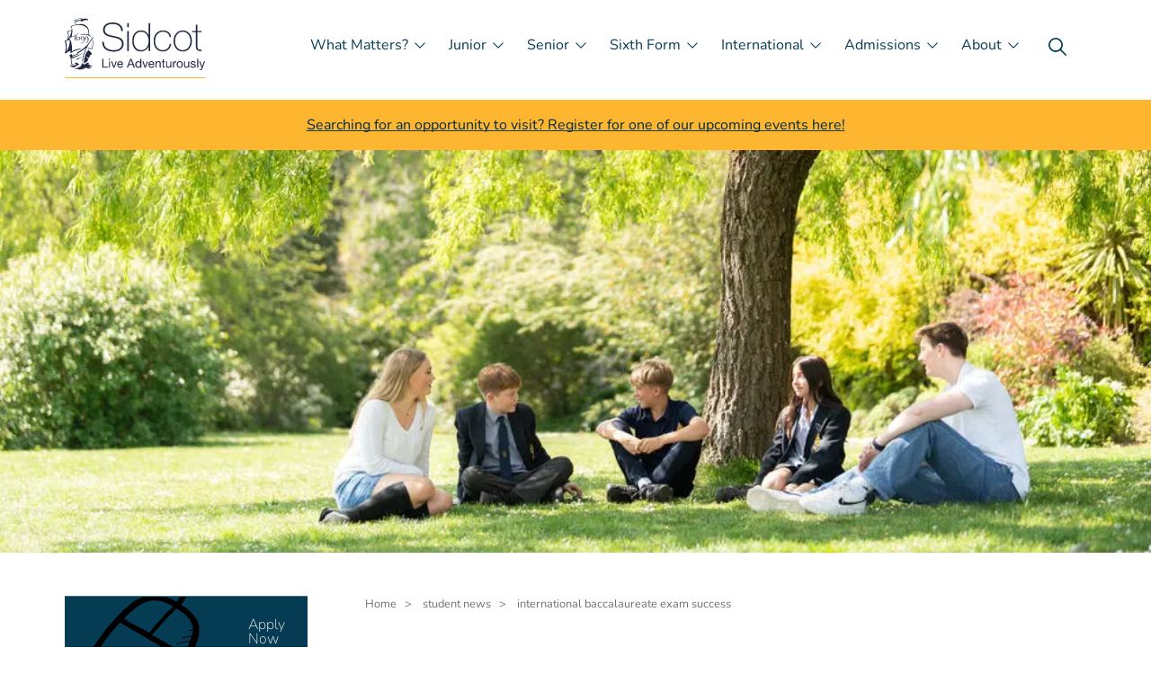

--- FILE ---
content_type: text/html; charset=UTF-8
request_url: https://www.sidcot.org.uk/student-news/international-baccalaureate-exam-success
body_size: 36594
content:
<!DOCTYPE html>
<html lang="en" dir="ltr" prefix="og: https://ogp.me/ns#">
<head>
    <meta charset="utf-8" />
<noscript><style>form.antibot * :not(.antibot-message) { display: none !important; }</style>
</noscript><link rel="canonical" href="https://www.sidcot.org.uk/student-news/international-baccalaureate-exam-success" />
<meta property="og:site_name" content="Sidcot School" />
<meta property="og:type" content="website" />
<meta property="og:url" content="https://www.sidcot.org.uk/student-news/international-baccalaureate-exam-success" />
<meta property="og:title" content="International Baccalaureate Exam Success | Sidcot School" />
<meta property="og:image" content="https://www.sidcot.org.uk/sites/default/files/styles/gallery_large/public/gallery/3.Front%20of%20School.jpg" />
<meta name="twitter:card" content="summary" />
<meta name="twitter:title" content="International Baccalaureate Exam Success | Sidcot School" />
<meta name="twitter:site" content="@SidcotSchool" />
<meta name="twitter:image" content="https://www.sidcot.org.uk/sites/default/files/styles/gallery_large/public/gallery/3.Front%20of%20School.jpg" />
<meta name="google-site-verification" content="9F03_gutySwNM_Ifmi480XG7cg8t3MV4z7ADSHW0kxE" />
<meta name="Generator" content="Drupal 11 (https://www.drupal.org)" />
<meta name="MobileOptimized" content="width" />
<meta name="HandheldFriendly" content="true" />
<meta name="viewport" content="width=device-width, initial-scale=1.0" />

    <title>International Baccalaureate Exam Success | Sidcot School</title>

        <link rel="apple-touch-icon" sizes="180x180" href="/themes/custom/sidcot/assets/favicons/apple-touch-icon.png">
    <link rel="icon" type="image/png" sizes="32x32" href="/themes/custom/sidcot/assets/favicons/favicon-32x32.png">
    <link rel="icon" type="image/png" sizes="16x16" href="/themes/custom/sidcot/assets/favicons/favicon-16x16.png">
    <link rel="manifest" href="/themes/custom/sidcot/assets/favicons/site.webmanifest">
    <link rel="mask-icon" href="/themes/custom/sidcot/assets/favicons/safari-pinned-tab.svg" color="#212844">
    <link rel="shortcut icon" href="/themes/custom/sidcot/assets/favicons/favicon.ico">

    <!-- High Priority - Preconnect for critical resources -->
    <link rel="preconnect" href="https://s.pinimg.com">
    <link rel="preconnect" href="https://www.clarity.ms">
    <link rel="preconnect" href="https://connect.facebook.net">

    <!-- Medium Priority - DNS prefetch for secondary resources -->
    <link rel="dns-prefetch" href="https://ct.pinterest.com">
    <link rel="dns-prefetch" href="https://h.clarity.ms">
    <link rel="dns-prefetch" href="https://www.googleadservices.com">
    <link rel="dns-prefetch" href="https://www.googletagmanager.com">
    <link rel="dns-prefetch" href="https://www.gstatic.com">
    <link rel="dns-prefetch" href="https://log.cookieyes.com">

    <link rel="preload" href="/themes/custom/sidcot/assets/fonts/nunito-v32-latin_latin-ext/nunito-v32-latin_latin-ext-200.woff2" as="font" type="font/woff2" crossorigin>
    <link rel="preload" href="/themes/custom/sidcot/assets/fonts/bitter-v36-latin/bitter-v36-latin-600.woff2" as="font" type="font/woff2" crossorigin>

    <meta name="apple-mobile-web-app-title" content="Sidcot">
    <meta name="application-name" content="Sidcot">
    <meta name="msapplication-TileColor" content="#212844">
    <meta name="msapplication-config" content="/themes/custom/sidcot/assets/favicons/browserconfig.xml">
    <meta name="theme-color" content="#212844">

        <meta name="p:domain_verify" content="316ff6016f37409ac4d078f3ef7e8088"/>

    <link rel="stylesheet" media="all" href="/sites/default/files/css/css_5HlVY8i63cS6coJfASfLeSldItDWr0lXQ29D2fW68no.css?delta=0&amp;language=en&amp;theme=sidcot&amp;include=eJxFzVEKwyAQRdEN2bik8IyDWiYZmWdo7OoLhZC_y_m5eONa1ZDFI55eRnVLSTxsCnLGBMrdu5AowrCZSzzMd2j7SuhwFEevjNnPDl0eWc6jn0kbq-TAljcbsagl6ItjajvKrfy0LsmuwMkh-__8AyOsQPA" />
<link rel="stylesheet" media="all" href="/sites/default/files/css/css_X_QV60bMLdLOW6bIOmPfmsAfd_ATl7ti2Du-f9JSu3w.css?delta=1&amp;language=en&amp;theme=sidcot&amp;include=eJxFzVEKwyAQRdEN2bik8IyDWiYZmWdo7OoLhZC_y_m5eONa1ZDFI55eRnVLSTxsCnLGBMrdu5AowrCZSzzMd2j7SuhwFEevjNnPDl0eWc6jn0kbq-TAljcbsagl6ItjajvKrfy0LsmuwMkh-__8AyOsQPA" />
<link rel="stylesheet" media="all" href="/themes/custom/sidcot/assets/fonts/fonts.css?t8szd6" />
<link rel="stylesheet" media="all" href="/sites/default/files/css/css_yKMKAaeLo6JGrH1DN59w0KdIzrI9ENClpccckebCCxg.css?delta=3&amp;language=en&amp;theme=sidcot&amp;include=eJxFzVEKwyAQRdEN2bik8IyDWiYZmWdo7OoLhZC_y_m5eONa1ZDFI55eRnVLSTxsCnLGBMrdu5AowrCZSzzMd2j7SuhwFEevjNnPDl0eWc6jn0kbq-TAljcbsagl6ItjajvKrfy0LsmuwMkh-__8AyOsQPA" />

    <script type="application/json" data-drupal-selector="drupal-settings-json">{"path":{"baseUrl":"\/","pathPrefix":"","currentPath":"node\/1680375","currentPathIsAdmin":false,"isFront":false,"currentLanguage":"en"},"pluralDelimiter":"\u0003","suppressDeprecationErrors":true,"ajaxPageState":{"libraries":"eJxdz0sKwzAMBNALufGRwtgWils5MpIDTU_fDy2h2YiZtxgQrrjPoihkEUeexmKaElnIAvc9Jjj9ciN3MHnIahRXtQapDwqsykLzAEd-nXOf3vv_2EKHgQ198Vhs65DpkGlb-5ak-kIleC1ZR2TRBLl4ttqHn3XsUlf-6txgNxoviGcIvvug9vnqCZ4ZZIc","theme":"sidcot","theme_token":null},"ajaxTrustedUrl":[],"gtag":{"tagId":"","consentMode":false,"otherIds":[],"events":[],"additionalConfigInfo":[]},"gtm":{"tagId":null,"settings":{"hostname":"metrics.sidcot.org.uk","data_layer":"dataLayer","include_classes":false,"allowlist_classes":"google\nnonGooglePixels\nnonGoogleScripts\nnonGoogleIframes","blocklist_classes":"customScripts\ncustomPixels","include_environment":false,"environment_id":"","environment_token":""},"tagIds":["GTM-5MGG5FQ"],"hostnames":{"GTM-5MGG5FQ":"metrics.sidcot.org.uk"}},"ajaxLoader":{"markup":"\u003Cdiv class=\u0022ajax-throbber sk-bounce\u0022\u003E\n              \u003Cdiv class=\u0022sk-bounce-dot\u0022\u003E\u003C\/div\u003E\n              \u003Cdiv class=\u0022sk-bounce-dot\u0022\u003E\u003C\/div\u003E\n            \u003C\/div\u003E","hideAjaxMessage":false,"alwaysFullscreen":true,"throbberPosition":"body"},"user":{"uid":0,"permissionsHash":"18926e10c31d4b3512c82b1d4cc5cea8b848ffe73c90ad37c04d4ae406a5d0f3"}}</script>
<script src="/sites/default/files/js/js_Qw0bShuJk3jQnttxsdfpdFdjxyWxNVBf1decOCJoctQ.js?scope=header&amp;delta=0&amp;language=en&amp;theme=sidcot&amp;include=eJxdy1EKgDAMA9ALTXuk0W2lTjsrXT88vgqCuJ-QPAiueEZRLGSAX599MU2JLLAqC0VHBr5j3PNz-mMLvZasDiyaUKaerR7eX40NbSOvO8MIF-0ZNpM"></script>
<script src="/modules/contrib/google_tag/js/gtag.js?t8szd6"></script>
<script src="/modules/contrib/google_tag/js/gtm.js?t8szd6"></script>

  </head>
<body class="has-banner one-sidebar sidebar-first path-node page-node-type-article">
<a href="#main-content" class="visually-hidden focusable skip-link">
  Skip to main content
</a>
  <noscript><iframe src="https://metrics.sidcot.org.uk/ns.html?id=GTM-5MGG5FQ"
                  height="0" width="0" style="display:none;visibility:hidden"></iframe></noscript>


    <div class="dialog-off-canvas-main-canvas" data-off-canvas-main-canvas>
    <div role="document" class="page">

  
  

      <header id="site-header">
      <div class="outer-wrapper">
        <div class="logo">
          <a href="/">
            <img src="/themes/custom/sidcot/assets/images/logo.svg" width="156" height="66" alt="Sidcot" class="plain">
            <img src="/themes/custom/sidcot/assets/images/logo_alt.svg" width="156" height="66" alt="Sidcot" class="alt">
          </a>
        </div>
        <button class="mobile-menu-hamburger sidcot-no-button-style" aria-controls="block-sidcot-main-menu" aria-label="Show navigation menu" aria-expanded="false"></button>
        <div class="main-menu-wrapper">
            <div  class="region region--header">
    <nav role="navigation" aria-labelledby="block-sidcot-main-menu-menu" id="block-sidcot-main-menu" class="block block-menu navigation menu--main">
            
  <h2 class="visually-hidden" id="block-sidcot-main-menu-menu">Main navigation</h2>
  

        
              <ul class="menu" data-root-menu="true">
                                      <li data-child-menu-style="default" class="menu-item menu-item--expanded has-child menu-level-0">
          <button class="button--unstyled" aria-label="Show What Matters? Submenu" aria-expanded="false" aria-controls="menu_link_content:19280ba8-0bdf-43d9-b7c9-eaa22d912df1" type="button">What Matters?</button>
                                                    <ul class="menu" id="menu_link_content:19280ba8-0bdf-43d9-b7c9-eaa22d912df1" hidden="hidden" aria-hidden="true">
                                <li class="parent-title">
          <p>What Matters?</p>
        </li>
        <li class="close-submenu">
          <button data-prev-level class="button--unstyled" aria-label="Hide What Matters? Submenu" aria-controls="menu_link_content:19280ba8-0bdf-43d9-b7c9-eaa22d912df1" onclick="Drupal.behaviors.sidcot.backButtonMainMenu(this)">Back</button>
        </li>
                    <li class="intro">
          <a href="/sidcot-difference">
            <img src="/themes/custom/sidcot/assets/images/menu-intros/menu_intro_difference.jpg?v=1.2" alt="What Matters?" loading="lazy">
            <span>
              <span>What Matters?&nbsp;</span>
              <span>Introduction</span>
            </span>
          </a>
        </li>
                                    <li class="menu-item menu-item--expanded has-child menu-level-1">
          <button class="button--unstyled" aria-label="Show Why Sidcot School Submenu" aria-expanded="false" aria-controls="menu_link_content:06496898-9a4f-4ac4-bc65-e86eeef4970e" type="button">Why Sidcot School</button>
                                                    <ul class="menu" id="menu_link_content:06496898-9a4f-4ac4-bc65-e86eeef4970e" hidden="hidden" aria-hidden="true">
                                <li class="parent-title">
          <p>Why Sidcot School</p>
        </li>
        <li class="close-submenu">
          <button data-prev-level class="button--unstyled" aria-label="Hide Why Sidcot School Submenu" aria-controls="menu_link_content:06496898-9a4f-4ac4-bc65-e86eeef4970e" onclick="Drupal.behaviors.sidcot.backButtonMainMenu(this)">Back</button>
        </li>
                    <li class="menu-item menu-item--collapsed menu-level-2">
          <a href="/what-matters/why-sidcot-school/what-matters-when-choosing-school" class="button--unstyled" data-drupal-link-system-path="node/3024">What Matters?</a>
                            </li>
                                    <li class="menu-item menu-level-2">
          <a href="/what-matters/why-sidcot-school/quakerism" class="button--unstyled" data-drupal-link-system-path="node/124">Quakerism</a>
                            </li>
                                    <li class="menu-item menu-level-2">
          <a href="/what-matters/why-sidcot-school/aims-values" class="button--unstyled" data-drupal-link-system-path="node/204828">Aims &amp; Values</a>
                            </li>
                                    <li class="menu-item menu-level-2">
          <a href="/what-matters/why-sidcot-school/history" class="button--unstyled" data-drupal-link-system-path="node/125">History</a>
                            </li>
                                    <li class="menu-item menu-level-2">
          <a href="/sidcot-reviews" data-menu-item-style="default" class="button--unstyled" data-drupal-link-system-path="node/1681328">Sidcot Reviews</a>
                            </li>
                                    <li class="menu-item menu-level-2">
          <a href="/equestrian" class="button--unstyled" data-drupal-link-system-path="node/127">Our Equestrian Centre</a>
                            </li>
                                    <li class="menu-item menu-level-2">
          <a href="/what-matters/why-sidcot-school/our-campus" class="button--unstyled" data-drupal-link-system-path="node/206">Our Campus</a>
                            </li>
                                    <li data-child-menu-style="default" class="menu-item menu-level-2">
          <a href="/what-matters/why-sidcot-school/our-location" class="button--unstyled" data-child-menu-style="default" data-menu-item-style="default" data-drupal-link-system-path="node/135">Our Location</a>
                            </li>
                                    <li class="menu-item menu-level-2">
          <a href="/what-matters/why-sidcot-school/equality-diversity-inclusion" class="button--unstyled" data-drupal-link-system-path="node/1681299">Equality, Diversity, Inclusion</a>
                            </li>
                                    <li class="menu-item menu-level-2">
          <a href="/what-matters/why-sidcot-school/our-commitment-environment" class="button--unstyled" data-drupal-link-system-path="node/207332">Our Commitment to the Environment</a>
                            </li>
                                    <li class="menu-item menu-level-2">
          <a href="/wellbeing" class="button--unstyled" data-drupal-link-system-path="node/209301">Student Wellbeing</a>
                            </li>
              </ul>
  
                  </li>
                                    <li class="menu-item menu-item--expanded has-child menu-level-1">
          <button class="button--unstyled" aria-label="Show Our Way Of Learning Submenu" aria-expanded="false" aria-controls="menu_link_content:c99ce23f-03d8-48d9-964e-6af7636313df" type="button">Our Way Of Learning</button>
                                                    <ul class="menu" id="menu_link_content:c99ce23f-03d8-48d9-964e-6af7636313df" hidden="hidden" aria-hidden="true">
                                <li class="parent-title">
          <p>Our Way Of Learning</p>
        </li>
        <li class="close-submenu">
          <button data-prev-level class="button--unstyled" aria-label="Hide Our Way Of Learning Submenu" aria-controls="menu_link_content:c99ce23f-03d8-48d9-964e-6af7636313df" onclick="Drupal.behaviors.sidcot.backButtonMainMenu(this)">Back</button>
        </li>
                    <li class="menu-item menu-level-2">
          <a href="/what-matters/our-way-learning/sidcot-learning-wheel" class="button--unstyled" data-drupal-link-system-path="node/204813">The Sidcot Learning Wheel</a>
                            </li>
                                    <li class="menu-item menu-level-2">
          <a href="/what-matters/our-way-learning/pass" class="button--unstyled" data-drupal-link-system-path="node/122">PASS</a>
                            </li>
                                    <li class="menu-item menu-level-2">
          <a href="/sidcot-difference/our-way-learning/outdoor-learning" class="button--unstyled" data-drupal-link-system-path="node/123">Outdoor Learning</a>
                            </li>
                                    <li class="menu-item menu-level-2">
          <a href="/what-matters/our-way-learning/peace-global-studies" class="button--unstyled" data-drupal-link-system-path="node/2622">Peace &amp; Global Studies</a>
                            </li>
              </ul>
  
                  </li>
                                    <li class="menu-item menu-item--expanded has-child menu-level-1">
          <button class="button--unstyled" aria-label="Show Sidcot Life Submenu" aria-expanded="false" aria-controls="menu_link_content:d3bbdcb4-ec95-4753-b592-c7dc478d7442" type="button">Sidcot Life</button>
                                                    <ul class="menu" id="menu_link_content:d3bbdcb4-ec95-4753-b592-c7dc478d7442" hidden="hidden" aria-hidden="true">
                                <li class="parent-title">
          <p>Sidcot Life</p>
        </li>
        <li class="close-submenu">
          <button data-prev-level class="button--unstyled" aria-label="Hide Sidcot Life Submenu" aria-controls="menu_link_content:d3bbdcb4-ec95-4753-b592-c7dc478d7442" onclick="Drupal.behaviors.sidcot.backButtonMainMenu(this)">Back</button>
        </li>
                    <li class="menu-item menu-level-2">
          <a href="/student-news" target="_self" class="button--unstyled">Student News</a>
                            </li>
                                    <li class="menu-item menu-level-2">
          <a href="/the-sidcot-blog" target="_self" class="button--unstyled">The Sidcot Blog</a>
                            </li>
                                    <li data-child-menu-style="default" class="menu-item menu-level-2">
          <a href="https://www.instagram.com/sidcotschool" target="_blank" class="button--unstyled" data-child-menu-style="default" data-menu-item-style="default">Photos &amp; Videos</a>
                            </li>
              </ul>
  
                  </li>
                                    <li data-child-menu-style="default" class="menu-item menu-item--expanded has-child menu-level-1">
          <button class="button--unstyled" aria-label="Show Opportunities To Visit Submenu" aria-expanded="false" aria-controls="menu_link_content:ec9a3b92-ebf6-483d-afd9-d1a0d253ee54" type="button">Opportunities To Visit</button>
                                                    <ul class="menu" id="menu_link_content:ec9a3b92-ebf6-483d-afd9-d1a0d253ee54" hidden="hidden" aria-hidden="true">
                                <li class="parent-title">
          <p>Opportunities To Visit</p>
        </li>
        <li class="close-submenu">
          <button data-prev-level class="button--unstyled" aria-label="Hide Opportunities To Visit Submenu" aria-controls="menu_link_content:ec9a3b92-ebf6-483d-afd9-d1a0d253ee54" onclick="Drupal.behaviors.sidcot.backButtonMainMenu(this)">Back</button>
        </li>
                    <li data-child-menu-style="default" class="menu-item menu-level-2">
          <a href="/open-days" data-child-menu-style="default" data-menu-item-style="default" class="button--unstyled" data-drupal-link-system-path="node/32921">Open Mornings</a>
                            </li>
                                    <li data-child-menu-style="default" class="menu-item menu-level-2">
          <a href="/what-matters/opportunities-visit/book-a-tour" data-child-menu-style="default" data-menu-item-style="default" class="button--unstyled" data-drupal-link-system-path="node/2675">Personal Tours</a>
                            </li>
                                    <li class="menu-item menu-level-2">
          <a href="/what-matters/opportunities-visit/early-years-swimming-taster" class="button--unstyled" data-drupal-link-system-path="node/1897167">Early Years Swimming Taster</a>
                            </li>
              </ul>
  
                  </li>
              </ul>
  
                  </li>
                                    <li data-child-menu-style="default" class="menu-item menu-item--expanded has-child menu-level-0">
          <button class="button--unstyled" aria-label="Show Junior Submenu" aria-expanded="false" aria-controls="menu_link_content:29b7a4da-d397-47a8-a580-f3f30b2c9002" type="button">Junior</button>
                                                    <ul class="menu" id="menu_link_content:29b7a4da-d397-47a8-a580-f3f30b2c9002" hidden="hidden" aria-hidden="true">
                                <li class="parent-title">
          <p>Junior</p>
        </li>
        <li class="close-submenu">
          <button data-prev-level class="button--unstyled" aria-label="Hide Junior Submenu" aria-controls="menu_link_content:29b7a4da-d397-47a8-a580-f3f30b2c9002" onclick="Drupal.behaviors.sidcot.backButtonMainMenu(this)">Back</button>
        </li>
                    <li class="intro">
          <a href="/junior">
            <img src="/themes/custom/sidcot/assets/images/menu-intros/menu_intro_junior.jpg?v=1.2" alt="Junior" loading="lazy">
            <span>
              <span>Junior&nbsp;</span>
              <span>Introduction</span>
            </span>
          </a>
        </li>
                                    <li class="menu-item menu-item--expanded has-child menu-level-1">
          <button class="button--unstyled" aria-label="Show Why Sidcot Junior Submenu" aria-expanded="false" aria-controls="menu_link_content:cd847ff2-f694-49ce-95fd-30e174dec7b4" type="button">Why Sidcot Junior</button>
                                                    <ul class="menu" id="menu_link_content:cd847ff2-f694-49ce-95fd-30e174dec7b4" hidden="hidden" aria-hidden="true">
                                <li class="parent-title">
          <p>Why Sidcot Junior</p>
        </li>
        <li class="close-submenu">
          <button data-prev-level class="button--unstyled" aria-label="Hide Why Sidcot Junior Submenu" aria-controls="menu_link_content:cd847ff2-f694-49ce-95fd-30e174dec7b4" onclick="Drupal.behaviors.sidcot.backButtonMainMenu(this)">Back</button>
        </li>
                    <li data-child-menu-style="default" class="menu-item menu-item--collapsed menu-level-2">
          <a href="/early-years" data-child-menu-style="default" data-menu-item-style="default" class="button--unstyled" data-drupal-link-system-path="node/209300">Early Years | Pre-School &amp; Reception</a>
                            </li>
                                    <li class="menu-item menu-level-2">
          <a href="/junior/why-sidcot-junior/tailored-teaching" class="button--unstyled" data-drupal-link-system-path="node/1680012">Tailored Teaching</a>
                            </li>
                                    <li class="menu-item menu-level-2">
          <a href="/junior/why-sidcot-junior/great-outdoors" class="button--unstyled" data-drupal-link-system-path="node/1680013">The Great Outdoors</a>
                            </li>
                                    <li class="menu-item menu-level-2">
          <a href="/junior/why-sidcot-junior/making-a-difference" class="button--unstyled" data-drupal-link-system-path="node/120">Making A Difference</a>
                            </li>
                                    <li class="menu-item menu-level-2">
          <a href="/junior/why-sidcot-junior/specialist-teachers" class="button--unstyled" data-drupal-link-system-path="node/1680011">Specialist Teachers</a>
                            </li>
                                    <li class="menu-item menu-level-2">
          <a href="/junior/why-sidcot-junior/making-life-easy" class="button--unstyled" data-drupal-link-system-path="node/1680015">Making Life Easy</a>
                            </li>
                                    <li class="menu-item menu-level-2">
          <a href="/junior/why-sidcot-junior/sidcot-junior-school-sats-free-zone" class="button--unstyled" data-drupal-link-system-path="node/97290">SATs Free Zone</a>
                            </li>
                                    <li class="menu-item menu-level-2">
          <a href="/junior/why-sidcot-junior/emotional-health" class="button--unstyled" data-drupal-link-system-path="node/4">Emotional Health</a>
                            </li>
              </ul>
  
                  </li>
                                    <li class="menu-item menu-item--expanded has-child menu-level-1">
          <button class="button--unstyled" aria-label="Show Academic Submenu" aria-expanded="false" aria-controls="menu_link_content:6c475c50-1509-497e-8f00-2446a261913c" type="button">Academic</button>
                                                    <ul class="menu" id="menu_link_content:6c475c50-1509-497e-8f00-2446a261913c" hidden="hidden" aria-hidden="true">
                                <li class="parent-title">
          <p>Academic</p>
        </li>
        <li class="close-submenu">
          <button data-prev-level class="button--unstyled" aria-label="Hide Academic Submenu" aria-controls="menu_link_content:6c475c50-1509-497e-8f00-2446a261913c" onclick="Drupal.behaviors.sidcot.backButtonMainMenu(this)">Back</button>
        </li>
                    <li class="menu-item menu-level-2">
          <a href="/junior/academic/music-junior-school" class="button--unstyled" data-drupal-link-system-path="node/2620">Music</a>
                            </li>
                                    <li class="menu-item menu-level-2">
          <a href="/junior/academic/junior-school-sports" class="button--unstyled" data-drupal-link-system-path="node/2619">Sports</a>
                            </li>
                                    <li class="menu-item menu-level-2">
          <a href="/junior/academic/languages-junior-school" class="button--unstyled" data-drupal-link-system-path="node/2621">Languages</a>
                            </li>
                                    <li class="menu-item menu-level-2">
          <a href="/junior/academic/junior-school-curriculum" class="button--unstyled" data-drupal-link-system-path="node/16">Curriculum</a>
                            </li>
                                    <li class="menu-item menu-level-2">
          <a href="/junior/academic/assessing-pupil-progress" target="_self" class="button--unstyled" data-drupal-link-system-path="node/17">Assessment</a>
                            </li>
                                    <li class="menu-item menu-level-2">
          <a href="/junior/academic/junior-school-homework" class="button--unstyled" data-drupal-link-system-path="node/18">Homework</a>
                            </li>
                                    <li class="menu-item menu-level-2">
          <a href="/junior/academic/monitoring-progress" class="button--unstyled" data-drupal-link-system-path="node/19">Monitoring Progress</a>
                            </li>
              </ul>
  
                  </li>
                                    <li class="menu-item menu-item--expanded has-child menu-level-1">
          <button class="button--unstyled" aria-label="Show Beyond the Classroom Submenu" aria-expanded="false" aria-controls="menu_link_content:fbb588bb-d701-4db9-8bb1-b90b1991f2bf" type="button">Beyond the Classroom</button>
                                                    <ul class="menu" id="menu_link_content:fbb588bb-d701-4db9-8bb1-b90b1991f2bf" hidden="hidden" aria-hidden="true">
                                <li class="parent-title">
          <p>Beyond the Classroom</p>
        </li>
        <li class="close-submenu">
          <button data-prev-level class="button--unstyled" aria-label="Hide Beyond the Classroom Submenu" aria-controls="menu_link_content:fbb588bb-d701-4db9-8bb1-b90b1991f2bf" onclick="Drupal.behaviors.sidcot.backButtonMainMenu(this)">Back</button>
        </li>
                    <li data-child-menu-style="default" class="menu-item menu-level-2">
          <a href="/junior/beyond-classroom/wraparound-care" class="button--unstyled" data-child-menu-style="default" data-menu-item-style="default" data-drupal-link-system-path="node/3203">Wraparound Care</a>
                            </li>
                                    <li class="menu-item menu-level-2">
          <a href="/junior/beyond-classroom/forest-school" class="button--unstyled" data-drupal-link-system-path="node/21">Forest School</a>
                            </li>
                                    <li class="menu-item menu-level-2">
          <a href="/junior/beyond-classroom/equestrian" class="button--unstyled" data-drupal-link-system-path="node/20">Equestrian</a>
                            </li>
                                    <li class="menu-item menu-level-2">
          <a href="/junior/beyond-classroom/activities" class="button--unstyled" data-drupal-link-system-path="node/121656">Activities</a>
                            </li>
                                    <li class="menu-item menu-level-2">
          <a href="/holiday-activities" class="button--unstyled" data-drupal-link-system-path="node/231">Holiday Activities</a>
                            </li>
                                    <li data-child-menu-style="default" class="menu-item menu-level-2">
          <a href="/toddlers" data-child-menu-style="default" data-menu-item-style="default" class="button--unstyled" data-drupal-link-system-path="node/15">Parent &amp; Toddler Group</a>
                            </li>
              </ul>
  
                  </li>
              </ul>
  
                  </li>
                                    <li class="menu-item menu-item--expanded has-child menu-level-0">
          <button class="button--unstyled" aria-label="Show Senior Submenu" aria-expanded="false" aria-controls="menu_link_content:ea676cf1-5ccd-4737-a87e-6bc3a183cdcf" type="button">Senior</button>
                                                    <ul class="menu" id="menu_link_content:ea676cf1-5ccd-4737-a87e-6bc3a183cdcf" hidden="hidden" aria-hidden="true">
                                <li class="parent-title">
          <p>Senior</p>
        </li>
        <li class="close-submenu">
          <button data-prev-level class="button--unstyled" aria-label="Hide Senior Submenu" aria-controls="menu_link_content:ea676cf1-5ccd-4737-a87e-6bc3a183cdcf" onclick="Drupal.behaviors.sidcot.backButtonMainMenu(this)">Back</button>
        </li>
                    <li class="intro">
          <a href="/senior">
            <img src="/themes/custom/sidcot/assets/images/menu-intros/menu_intro_senior.jpg?v=1.2" alt="Senior" loading="lazy">
            <span>
              <span>Senior&nbsp;</span>
              <span>Introduction</span>
            </span>
          </a>
        </li>
                                    <li class="menu-item menu-item--expanded has-child menu-level-1">
          <button class="button--unstyled" aria-label="Show Why Sidcot Senior Submenu" aria-expanded="false" aria-controls="menu_link_content:1b28e0f8-e1b5-4125-bca7-3a726671d585" type="button">Why Sidcot Senior</button>
                                                    <ul class="menu" id="menu_link_content:1b28e0f8-e1b5-4125-bca7-3a726671d585" hidden="hidden" aria-hidden="true">
                                <li class="parent-title">
          <p>Why Sidcot Senior</p>
        </li>
        <li class="close-submenu">
          <button data-prev-level class="button--unstyled" aria-label="Hide Why Sidcot Senior Submenu" aria-controls="menu_link_content:1b28e0f8-e1b5-4125-bca7-3a726671d585" onclick="Drupal.behaviors.sidcot.backButtonMainMenu(this)">Back</button>
        </li>
                    <li class="menu-item menu-item--collapsed menu-level-2">
          <a href="/senior/why-sidcot-senior/year-groups" class="button--unstyled" data-drupal-link-system-path="node/25">Year Groups</a>
                            </li>
                                    <li data-child-menu-style="default" class="menu-item menu-level-2">
          <a href="https://www.sidcot.org.uk/what-matters/our-way-learning/pass" class="button--unstyled" data-child-menu-style="default" data-menu-item-style="default">PASS</a>
                            </li>
                                    <li class="menu-item menu-level-2">
          <a href="/senior/why-sidcot-senior/careers" class="button--unstyled" data-drupal-link-system-path="node/42">Careers</a>
                            </li>
                                    <li class="menu-item menu-level-2">
          <a href="/digital-learning" class="button--unstyled" data-drupal-link-system-path="node/121">Digital Learning</a>
                            </li>
              </ul>
  
                  </li>
                                    <li class="menu-item menu-item--expanded has-child menu-level-1">
          <button class="button--unstyled" aria-label="Show Academic Submenu" aria-expanded="false" aria-controls="menu_link_content:ff3083b5-58c3-41c9-9b99-572e96d94917" type="button">Academic</button>
                                                    <ul class="menu" id="menu_link_content:ff3083b5-58c3-41c9-9b99-572e96d94917" hidden="hidden" aria-hidden="true">
                                <li class="parent-title">
          <p>Academic</p>
        </li>
        <li class="close-submenu">
          <button data-prev-level class="button--unstyled" aria-label="Hide Academic Submenu" aria-controls="menu_link_content:ff3083b5-58c3-41c9-9b99-572e96d94917" onclick="Drupal.behaviors.sidcot.backButtonMainMenu(this)">Back</button>
        </li>
                    <li class="menu-item menu-level-2">
          <a href="/senior/academic/gcses" class="button--unstyled" data-drupal-link-system-path="node/45">GCSEs</a>
                            </li>
                                    <li class="menu-item menu-level-2">
          <a href="/senior/academic/academic-enrichment" class="button--unstyled" data-drupal-link-system-path="node/1680649">Academic Enrichment</a>
                            </li>
                                    <li class="menu-item menu-level-2">
          <a href="/senior/academic/learning-support" class="button--unstyled" data-drupal-link-system-path="node/134">Learning Support</a>
                            </li>
                                    <li class="menu-item menu-level-2">
          <a href="/senior/academic/eal" class="button--unstyled" data-drupal-link-system-path="node/46">EAL</a>
                            </li>
                                    <li data-child-menu-style="default" class="menu-item menu-item--collapsed menu-level-2">
          <a href="/senior/academic/pe-sidcot" class="button--unstyled" data-child-menu-style="default" data-menu-item-style="default" data-drupal-link-system-path="node/211749">Physical Education</a>
                            </li>
                                    <li class="menu-item menu-level-2">
          <a href="/sixth-form/academic/arts" data-menu-item-style="default" class="button--unstyled" data-drupal-link-system-path="node/1718429">The Arts</a>
                            </li>
                                    <li data-child-menu-style="default" class="menu-item menu-level-2">
          <a href="https://www.sidcot.org.uk/results-leavers-destinations" class="button--unstyled" data-child-menu-style="default" data-menu-item-style="default">Results</a>
                            </li>
              </ul>
  
                  </li>
                                    <li class="menu-item menu-item--expanded has-child menu-level-1">
          <button class="button--unstyled" aria-label="Show Beyond the Classroom Submenu" aria-expanded="false" aria-controls="menu_link_content:400bde07-28e5-4989-bb70-c808899ca726" type="button">Beyond the Classroom</button>
                                                    <ul class="menu" id="menu_link_content:400bde07-28e5-4989-bb70-c808899ca726" hidden="hidden" aria-hidden="true">
                                <li class="parent-title">
          <p>Beyond the Classroom</p>
        </li>
        <li class="close-submenu">
          <button data-prev-level class="button--unstyled" aria-label="Hide Beyond the Classroom Submenu" aria-controls="menu_link_content:400bde07-28e5-4989-bb70-c808899ca726" onclick="Drupal.behaviors.sidcot.backButtonMainMenu(this)">Back</button>
        </li>
                    <li data-child-menu-style="default" class="menu-item menu-level-2">
          <a href="https://www.sidcot.org.uk/boarding" data-child-menu-style="default" data-menu-item-style="default" class="button--unstyled">Full &amp; Flexi Boarding</a>
                            </li>
                                    <li class="menu-item menu-level-2">
          <a href="/senior/beyond-classroom/activities" class="button--unstyled" data-drupal-link-system-path="node/44">Activities</a>
                            </li>
                                    <li data-child-menu-style="default" class="menu-item menu-level-2">
          <a href="https://www.sidcot.org.uk/equestrian" class="button--unstyled" data-child-menu-style="default" data-menu-item-style="default">Equestrian</a>
                            </li>
                                    <li data-child-menu-style="default" class="menu-item menu-level-2">
          <a href="https://www.sidcot.org.uk/sidcot-difference/our-way-learning/outdoor-learning" class="button--unstyled" data-child-menu-style="default" data-menu-item-style="default">Outdoor Learning</a>
                            </li>
                                    <li class="menu-item menu-level-2">
          <a href="/senior/beyond-classroom/dofe" class="button--unstyled" data-drupal-link-system-path="node/39">DofE</a>
                            </li>
                                    <li class="menu-item menu-level-2">
          <a href="http://sport.sidcot.org.uk" target="_blank" class="button--unstyled">Sports Calendar</a>
                            </li>
              </ul>
  
                  </li>
              </ul>
  
                  </li>
                                    <li class="menu-item menu-item--expanded has-child menu-level-0">
          <button class="button--unstyled" aria-label="Show Sixth Form Submenu" aria-expanded="false" aria-controls="menu_link_content:e73cdddb-fe08-409e-aa01-ca1ca0c28651" type="button">Sixth Form</button>
                                                    <ul class="menu" id="menu_link_content:e73cdddb-fe08-409e-aa01-ca1ca0c28651" hidden="hidden" aria-hidden="true">
                                <li class="parent-title">
          <p>Sixth Form</p>
        </li>
        <li class="close-submenu">
          <button data-prev-level class="button--unstyled" aria-label="Hide Sixth Form Submenu" aria-controls="menu_link_content:e73cdddb-fe08-409e-aa01-ca1ca0c28651" onclick="Drupal.behaviors.sidcot.backButtonMainMenu(this)">Back</button>
        </li>
                    <li class="intro">
          <a href="/sixth-form">
            <img src="/themes/custom/sidcot/assets/images/menu-intros/menu_intro_sixthform.jpg?v=1.2" alt="Sixth Form" loading="lazy">
            <span>
              <span>Sixth Form&nbsp;</span>
              <span>Introduction</span>
            </span>
          </a>
        </li>
                                    <li class="menu-item menu-item--expanded has-child menu-level-1">
          <button class="button--unstyled" aria-label="Show Why Sidcot Sixth Form Submenu" aria-expanded="false" aria-controls="menu_link_content:17970b88-fe62-41ce-9a59-186f8f74a228" type="button">Why Sidcot Sixth Form</button>
                                                    <ul class="menu" id="menu_link_content:17970b88-fe62-41ce-9a59-186f8f74a228" hidden="hidden" aria-hidden="true">
                                <li class="parent-title">
          <p>Why Sidcot Sixth Form</p>
        </li>
        <li class="close-submenu">
          <button data-prev-level class="button--unstyled" aria-label="Hide Why Sidcot Sixth Form Submenu" aria-controls="menu_link_content:17970b88-fe62-41ce-9a59-186f8f74a228" onclick="Drupal.behaviors.sidcot.backButtonMainMenu(this)">Back</button>
        </li>
                    <li class="menu-item menu-level-2">
          <a href="/sixth-form-centre" class="button--unstyled" data-drupal-link-system-path="node/1675577">Sixth Form Centre</a>
                            </li>
                                    <li class="menu-item menu-item--collapsed menu-level-2">
          <a href="/sixth-form/why-sidcot-sixth-form/careers" class="button--unstyled" data-drupal-link-system-path="node/77">Careers</a>
                            </li>
                                    <li class="menu-item menu-level-2">
          <a href="/sixth-form/why-sidcot-sixth-form/digital-learning" class="button--unstyled" data-drupal-link-system-path="node/3070">Digital Learning</a>
                            </li>
                                    <li class="menu-item menu-level-2">
          <a href="/sixth-form/why-sidcot-sixth-form/academic-enrichment-sixth-form" class="button--unstyled" data-drupal-link-system-path="node/1680653">Academic Enrichment</a>
                            </li>
              </ul>
  
                  </li>
                                    <li class="menu-item menu-item--expanded has-child menu-level-1">
          <button class="button--unstyled" aria-label="Show Academic Submenu" aria-expanded="false" aria-controls="menu_link_content:26c980f8-c7d7-474a-a498-c60dbd8bd430" type="button">Academic</button>
                                                    <ul class="menu" id="menu_link_content:26c980f8-c7d7-474a-a498-c60dbd8bd430" hidden="hidden" aria-hidden="true">
                                <li class="parent-title">
          <p>Academic</p>
        </li>
        <li class="close-submenu">
          <button data-prev-level class="button--unstyled" aria-label="Hide Academic Submenu" aria-controls="menu_link_content:26c980f8-c7d7-474a-a498-c60dbd8bd430" onclick="Drupal.behaviors.sidcot.backButtonMainMenu(this)">Back</button>
        </li>
                    <li class="menu-item menu-level-2">
          <a href="/sixth-form/academic/levels" class="button--unstyled" data-drupal-link-system-path="node/65">A Levels</a>
                            </li>
                                    <li class="menu-item menu-level-2">
          <a href="/sixth-form/academic/international-baccalaureate-diploma" class="button--unstyled" data-drupal-link-system-path="node/70">IB</a>
                            </li>
                                    <li class="menu-item menu-item--collapsed menu-level-2">
          <a href="/sixth-form/academic/btec-national-diploma" class="button--unstyled" data-drupal-link-system-path="node/68">BTEC</a>
                            </li>
                                    <li class="menu-item menu-level-2">
          <a href="/sixth-form/academic/epq" class="button--unstyled" data-drupal-link-system-path="node/69">EPQ</a>
                            </li>
                                    <li class="menu-item menu-level-2">
          <a href="/sixth-form/academic/ielts" class="button--unstyled" data-drupal-link-system-path="node/67">IELTS</a>
                            </li>
                                    <li class="menu-item menu-level-2">
          <a href="/sixth-form/academic/leiths-cth-level-3-extended-certificate-professional-cookery" class="button--unstyled" data-drupal-link-system-path="node/1675569">Leiths Extended Certificate In Professional Cookery</a>
                            </li>
                                    <li class="menu-item menu-level-2">
          <a href="/sixth-form/academic/arts" data-menu-item-style="default" class="button--unstyled" data-drupal-link-system-path="node/1718429">The Arts</a>
                            </li>
                                    <li class="menu-item menu-level-2">
          <a href="/results-leavers-destinations" class="button--unstyled" data-drupal-link-system-path="node/235">Results &amp; Leavers&#039; Destinations</a>
                            </li>
              </ul>
  
                  </li>
                                    <li class="menu-item menu-item--expanded has-child menu-level-1">
          <button class="button--unstyled" aria-label="Show Beyond the Classroom Submenu" aria-expanded="false" aria-controls="menu_link_content:592e2268-c0d6-4d9b-ba13-14f674a6c79c" type="button">Beyond the Classroom</button>
                                                    <ul class="menu" id="menu_link_content:592e2268-c0d6-4d9b-ba13-14f674a6c79c" hidden="hidden" aria-hidden="true">
                                <li class="parent-title">
          <p>Beyond the Classroom</p>
        </li>
        <li class="close-submenu">
          <button data-prev-level class="button--unstyled" aria-label="Hide Beyond the Classroom Submenu" aria-controls="menu_link_content:592e2268-c0d6-4d9b-ba13-14f674a6c79c" onclick="Drupal.behaviors.sidcot.backButtonMainMenu(this)">Back</button>
        </li>
                    <li data-child-menu-style="default" class="menu-item menu-level-2">
          <a href="https://www.sidcot.org.uk/boarding" data-child-menu-style="default" data-menu-item-style="default" class="button--unstyled">Full &amp; Flexi Boarding</a>
                            </li>
                                    <li class="menu-item menu-level-2">
          <a href="/sixth-form/beyond-classroom/dofe" class="button--unstyled" data-drupal-link-system-path="node/74">DofE</a>
                            </li>
                                    <li class="menu-item menu-level-2">
          <a href="/sixth-form/beyond-classroom/activities" class="button--unstyled" data-drupal-link-system-path="node/79">Activities</a>
                            </li>
                                    <li class="menu-item menu-level-2">
          <a href="http://sport.sidcot.org.uk" target="_blank" class="button--unstyled">Sports Calendar</a>
                            </li>
              </ul>
  
                  </li>
              </ul>
  
                  </li>
                                    <li data-child-menu-style="default" class="menu-item menu-item--expanded has-child menu-level-0">
          <button class="button--unstyled" aria-label="Show International Submenu" aria-expanded="false" aria-controls="menu_link_content:a76e0052-aae3-4290-ba23-caceffd46e99" type="button">International</button>
                                                    <ul class="menu" id="menu_link_content:a76e0052-aae3-4290-ba23-caceffd46e99" hidden="hidden" aria-hidden="true">
                                <li class="parent-title">
          <p>International</p>
        </li>
        <li class="close-submenu">
          <button data-prev-level class="button--unstyled" aria-label="Hide International Submenu" aria-controls="menu_link_content:a76e0052-aae3-4290-ba23-caceffd46e99" onclick="Drupal.behaviors.sidcot.backButtonMainMenu(this)">Back</button>
        </li>
                    <li class="intro">
          <a href="/international/international-boarding-school">
            <img src="/themes/custom/sidcot/assets/images/menu-intros/menu_intro_international.jpg?v=1.2" alt="International" loading="lazy">
            <span>
              <span>International&nbsp;</span>
              <span>Introduction</span>
            </span>
          </a>
        </li>
                                    <li data-child-menu-style="default" class="menu-item menu-item--expanded has-child menu-level-1">
          <button class="button--unstyled" aria-label="Show Why International Submenu" aria-expanded="false" aria-controls="menu_link_content:171f5048-9414-45d1-9e20-b291abd5fec0" type="button">Why International</button>
                                                    <ul class="menu" id="menu_link_content:171f5048-9414-45d1-9e20-b291abd5fec0" hidden="hidden" aria-hidden="true">
                                <li class="parent-title">
          <p>Why International</p>
        </li>
        <li class="close-submenu">
          <button data-prev-level class="button--unstyled" aria-label="Hide Why International Submenu" aria-controls="menu_link_content:171f5048-9414-45d1-9e20-b291abd5fec0" onclick="Drupal.behaviors.sidcot.backButtonMainMenu(this)">Back</button>
        </li>
                    <li class="menu-item menu-level-2">
          <a href="/international/international-boarding-school" class="button--unstyled" data-drupal-link-system-path="node/2632">International Students</a>
                            </li>
                                    <li class="menu-item menu-level-2">
          <a href="/boarding/international/international-student-admissions" class="button--unstyled" title="International Admissions Process" data-drupal-link-system-path="node/139">International Admissions Process</a>
                            </li>
                                    <li class="menu-item menu-level-2">
          <a href="/boarding/international/pre-gcse-pathway" class="button--unstyled" data-drupal-link-system-path="node/1675558">Pre-GCSE Pathway</a>
                            </li>
                                    <li class="menu-item menu-level-2">
          <a href="/international/why-international/one-year-gcse-year-11-pathway" class="button--unstyled" data-drupal-link-system-path="node/3111">One Year GCSE Course</a>
                            </li>
                                    <li class="menu-item menu-level-2">
          <a href="/boarding/international/eal-english-additional-language" class="button--unstyled" data-drupal-link-system-path="node/66">EAL</a>
                            </li>
                                    <li class="menu-item menu-level-2">
          <a href="/boarding/international/our-international-agents" class="button--unstyled" data-drupal-link-system-path="node/118">Agents</a>
                            </li>
                                    <li class="menu-item menu-level-2">
          <a href="/boarding/international/student-guardians" class="button--unstyled" data-drupal-link-system-path="node/116">Guardians</a>
                            </li>
                                    <li class="menu-item menu-level-2">
          <a href="/boarding/international/international-student-visa-guidance" class="button--unstyled" data-drupal-link-system-path="node/261">Visa Guidance</a>
                            </li>
                                    <li class="menu-item menu-level-2">
          <a href="/admissions/international/sidcot-school-airport-transit" class="button--unstyled" data-drupal-link-system-path="node/119">Airport Transit</a>
                            </li>
                                    <li class="menu-item menu-level-2">
          <a href="/international/why-international/academic-summer-international-summer-school" class="button--unstyled" data-drupal-link-system-path="node/117">Academic Summer</a>
                            </li>
              </ul>
  
                  </li>
                                    <li data-child-menu-style="default" class="menu-item menu-item--expanded has-child menu-level-1">
          <button class="button--unstyled" aria-label="Show Why Boarding Submenu" aria-expanded="false" aria-controls="menu_link_content:7d23dba6-5d81-4c1e-a5a5-061a3dd2387a" type="button">Why Boarding</button>
                                                    <ul class="menu" id="menu_link_content:7d23dba6-5d81-4c1e-a5a5-061a3dd2387a" hidden="hidden" aria-hidden="true">
                                <li class="parent-title">
          <p>Why Boarding</p>
        </li>
        <li class="close-submenu">
          <button data-prev-level class="button--unstyled" aria-label="Hide Why Boarding Submenu" aria-controls="menu_link_content:7d23dba6-5d81-4c1e-a5a5-061a3dd2387a" onclick="Drupal.behaviors.sidcot.backButtonMainMenu(this)">Back</button>
        </li>
                    <li class="menu-item menu-level-2">
          <a href="/boarding" data-menu-item-style="default" class="button--unstyled" data-drupal-link-system-path="node/198">Boarding at Sidcot</a>
                            </li>
                                    <li class="menu-item menu-level-2">
          <a href="/boarding/newcombe-house" class="button--unstyled" data-drupal-link-system-path="node/80">Newcombe House</a>
                            </li>
                                    <li class="menu-item menu-level-2">
          <a href="/boarding/school-house-girls" class="button--unstyled" data-drupal-link-system-path="node/81">School House Girls</a>
                            </li>
                                    <li class="menu-item menu-level-2">
          <a href="/boarding/school-house-boys" class="button--unstyled" data-drupal-link-system-path="node/84">School House Boys</a>
                            </li>
                                    <li class="menu-item menu-level-2">
          <a href="/boarding/wing-house" class="button--unstyled" data-drupal-link-system-path="node/83">Wing House</a>
                            </li>
                                    <li class="menu-item menu-level-2">
          <a href="/boarding/why-boarding/student-support" data-menu-item-style="default" class="button--unstyled" data-drupal-link-system-path="node/85">Student Support</a>
                            </li>
                                    <li class="menu-item menu-level-2">
          <a href="/boarding/why-boarding/weekend-activities" class="button--unstyled" data-drupal-link-system-path="node/87">Weekend Activities</a>
                            </li>
                                    <li class="menu-item menu-level-2">
          <a href="/boarding/why-boarding/weeklyflexible-boarding" class="button--unstyled" data-drupal-link-system-path="node/88">Weekly/Flexible Boarding</a>
                            </li>
              </ul>
  
                  </li>
              </ul>
  
                  </li>
                                    <li class="menu-item menu-item--expanded has-child menu-level-0">
          <button class="button--unstyled" aria-label="Show Admissions Submenu" aria-expanded="false" aria-controls="menu_link_content:8943b793-923b-4466-9357-c156a9849a15" type="button">Admissions</button>
                                                    <ul class="menu" id="menu_link_content:8943b793-923b-4466-9357-c156a9849a15" hidden="hidden" aria-hidden="true">
                                <li class="parent-title">
          <p>Admissions</p>
        </li>
        <li class="close-submenu">
          <button data-prev-level class="button--unstyled" aria-label="Hide Admissions Submenu" aria-controls="menu_link_content:8943b793-923b-4466-9357-c156a9849a15" onclick="Drupal.behaviors.sidcot.backButtonMainMenu(this)">Back</button>
        </li>
                    <li class="intro">
          <a href="/admissions">
            <img src="/themes/custom/sidcot/assets/images/menu-intros/menu_intro_admissions.jpg?v=1.2" alt="Admissions" loading="lazy">
            <span>
              <span>Admissions&nbsp;</span>
              <span>Introduction</span>
            </span>
          </a>
        </li>
                                    <li class="menu-item menu-item--expanded has-child menu-level-1">
          <button class="button--unstyled" aria-label="Show Applying to Sidcot Submenu" aria-expanded="false" aria-controls="menu_link_content:5a4e41a7-0d7c-4d60-b6e4-c0b451a186c3" type="button">Applying to Sidcot</button>
                                                    <ul class="menu" id="menu_link_content:5a4e41a7-0d7c-4d60-b6e4-c0b451a186c3" hidden="hidden" aria-hidden="true">
                                <li class="parent-title">
          <p>Applying to Sidcot</p>
        </li>
        <li class="close-submenu">
          <button data-prev-level class="button--unstyled" aria-label="Hide Applying to Sidcot Submenu" aria-controls="menu_link_content:5a4e41a7-0d7c-4d60-b6e4-c0b451a186c3" onclick="Drupal.behaviors.sidcot.backButtonMainMenu(this)">Back</button>
        </li>
                    <li class="menu-item menu-level-2">
          <a href="/admissions-process" title="UK Admissions Process" class="button--unstyled" data-drupal-link-system-path="node/137">Admissions Process</a>
                            </li>
                                    <li class="menu-item menu-level-2">
          <a href="/admissions/fees" class="button--unstyled" data-drupal-link-system-path="node/130">Fees</a>
                            </li>
                                    <li class="menu-item menu-level-2">
          <a href="/admissions/documents-and-forms" class="button--unstyled" data-drupal-link-system-path="node/132">Admissions Documents and Forms</a>
                            </li>
                                    <li class="menu-item menu-level-2">
          <a href="/scholarships" class="button--unstyled" data-drupal-link-system-path="node/133">Scholarships</a>
                            </li>
                                    <li class="menu-item menu-level-2">
          <a href="/admissions/applying-sidcot/sidcot-school-bursaries" class="button--unstyled" data-drupal-link-system-path="node/262">Bursaries</a>
                            </li>
                                    <li data-child-menu-style="default" class="menu-item menu-level-2">
          <a href="/what-matters/why-sidcot-school/our-location" class="button--unstyled" data-child-menu-style="default" data-menu-item-style="default" data-drupal-link-system-path="node/135">How To Find Us</a>
                            </li>
                                    <li data-child-menu-style="default" class="menu-item menu-level-2">
          <a href="https://www.sidcot.org.uk/admissions/prospectus-request" class="button--unstyled" data-child-menu-style="default" data-menu-item-style="default">Request A Prospectus</a>
                            </li>
                                    <li class="menu-item menu-level-2">
          <a href="/admissions/applying-sidcot/contact-sidcot-admissions-team" class="button--unstyled" data-drupal-link-system-path="node/136">Contact Admissions</a>
                            </li>
                                    <li class="menu-item menu-level-2">
          <a href="/apply" class="button--unstyled" data-drupal-link-system-path="node/122349">Apply for a Place</a>
                            </li>
                                    <li class="menu-item menu-level-2">
          <a href="/joining-information" class="button--unstyled" data-drupal-link-system-path="node/1678881">Joining Information</a>
                            </li>
              </ul>
  
                  </li>
              </ul>
  
                  </li>
                                    <li data-child-menu-style="collapsed_2" class="menu-item menu-item--expanded has-child menu-level-0">
          <button class="button--unstyled" aria-label="Show About Submenu" aria-expanded="false" aria-controls="menu_link_content:cbd163d1-0860-492d-bd01-088d64f8f2df" type="button">About</button>
                                                    <ul class="menu" id="menu_link_content:cbd163d1-0860-492d-bd01-088d64f8f2df" hidden="hidden" aria-hidden="true">
                                <li class="parent-title">
          <p>About</p>
        </li>
        <li class="close-submenu">
          <button data-prev-level class="button--unstyled" aria-label="Hide About Submenu" aria-controls="menu_link_content:cbd163d1-0860-492d-bd01-088d64f8f2df" onclick="Drupal.behaviors.sidcot.backButtonMainMenu(this)">Back</button>
        </li>
                    <li class="menu-item menu-item--expanded has-child menu-level-1">
          <button class="button--unstyled" aria-label="Show Key Information Submenu" aria-expanded="false" aria-controls="menu_link_content:f75dce12-a6ad-4252-883e-c0c4961b1f0e" type="button">Key Information</button>
                                                    <ul class="menu" id="menu_link_content:f75dce12-a6ad-4252-883e-c0c4961b1f0e" hidden="hidden" aria-hidden="true">
                                <li class="parent-title">
          <p>Key Information</p>
        </li>
        <li class="close-submenu">
          <button data-prev-level class="button--unstyled" aria-label="Hide Key Information Submenu" aria-controls="menu_link_content:f75dce12-a6ad-4252-883e-c0c4961b1f0e" onclick="Drupal.behaviors.sidcot.backButtonMainMenu(this)">Back</button>
        </li>
                    <li class="menu-item menu-item--collapsed menu-level-2">
          <a href="/about/parent-information/sidcot-staff-governors" class="button--unstyled" data-drupal-link-system-path="node/225">Sidcot Staff &amp; Governors</a>
                            </li>
                                    <li class="menu-item menu-level-2">
          <a href="/about/parent-information/sidcot-intranet" class="button--unstyled" data-drupal-link-system-path="node/223">Sidcot Intranet</a>
                            </li>
                                    <li class="menu-item menu-level-2">
          <a href="/parent-information/food" class="button--unstyled" data-drupal-link-system-path="node/86">Food</a>
                            </li>
                                    <li class="menu-item menu-level-2">
          <a href="/uniform" class="button--unstyled" data-drupal-link-system-path="node/227">Uniform</a>
                            </li>
                                    <li class="menu-item menu-level-2">
          <a href="/about/key-information/term-dates" class="button--unstyled" data-drupal-link-system-path="node/228">Term Dates</a>
                            </li>
                                    <li class="menu-item menu-level-2">
          <a href="/transport" class="button--unstyled" data-drupal-link-system-path="node/131">Transport</a>
                            </li>
                                    <li class="menu-item menu-item--collapsed menu-level-2">
          <a href="/calendar/weekly" class="button--unstyled" data-drupal-link-system-path="calendar/weekly">School Calendar</a>
                            </li>
                                    <li class="menu-item menu-level-2">
          <a href="http://sport.sidcot.org.uk/" target="_blank" class="button--unstyled">Sports Calendar</a>
                            </li>
                                    <li class="menu-item menu-level-2">
          <a href="/about/key-information/holiday-club" data-menu-item-style="default" class="button--unstyled" data-drupal-link-system-path="node/290">Holiday Club</a>
                            </li>
                                    <li class="menu-item menu-level-2">
          <a href="/sportscentre" class="button--unstyled" data-drupal-link-system-path="node/2709">Sports Centre</a>
                            </li>
                                    <li class="menu-item menu-level-2">
          <a href="/policies" class="button--unstyled" data-drupal-link-system-path="node/2623">School Documents and Policies</a>
                            </li>
              </ul>
  
                  </li>
                                    <li class="menu-item menu-item--expanded has-child menu-level-1">
          <button class="button--unstyled" aria-label="Show Sidcotians Submenu" aria-expanded="false" aria-controls="menu_link_content:84e803e5-5817-4287-ad86-02458ce74202" type="button">Sidcotians</button>
                                                    <ul class="menu" id="menu_link_content:84e803e5-5817-4287-ad86-02458ce74202" hidden="hidden" aria-hidden="true">
                                <li class="parent-title">
          <p>Sidcotians</p>
        </li>
        <li class="close-submenu">
          <button data-prev-level class="button--unstyled" aria-label="Hide Sidcotians Submenu" aria-controls="menu_link_content:84e803e5-5817-4287-ad86-02458ce74202" onclick="Drupal.behaviors.sidcot.backButtonMainMenu(this)">Back</button>
        </li>
                    <li class="menu-item menu-level-2">
          <a href="/about/sidcotians" class="button--unstyled" data-drupal-link-system-path="node/91">About Sidcotians</a>
                            </li>
              </ul>
  
                  </li>
                                    <li class="menu-item menu-item--expanded has-child menu-level-1">
          <button class="button--unstyled" aria-label="Show Facilities Hire Submenu" aria-expanded="false" aria-controls="menu_link_content:e5715ca6-80f8-4913-a587-42ca496938e8" type="button">Facilities Hire</button>
                                                    <ul class="menu" id="menu_link_content:e5715ca6-80f8-4913-a587-42ca496938e8" hidden="hidden" aria-hidden="true">
                                <li class="parent-title">
          <p>Facilities Hire</p>
        </li>
        <li class="close-submenu">
          <button data-prev-level class="button--unstyled" aria-label="Hide Facilities Hire Submenu" aria-controls="menu_link_content:e5715ca6-80f8-4913-a587-42ca496938e8" onclick="Drupal.behaviors.sidcot.backButtonMainMenu(this)">Back</button>
        </li>
                    <li class="menu-item menu-level-2">
          <a href="/about/facilities-hire/facilities" target="_self" class="button--unstyled" data-drupal-link-system-path="node/233">Facilities Hire</a>
                            </li>
                                    <li class="menu-item menu-level-2">
          <a href="/facilities-hire/educational-hire" target="_self" class="button--unstyled" data-drupal-link-system-path="node/234">Educational Hire</a>
                            </li>
                                    <li class="menu-item menu-level-2">
          <a href="/about/facilities-hire/sport-leisure-hire" class="button--unstyled" data-drupal-link-system-path="node/285">Sport &amp; Leisure Hire</a>
                            </li>
              </ul>
  
                  </li>
                                    <li class="menu-item menu-item--expanded has-child menu-level-1">
          <button class="button--unstyled" aria-label="Show Safeguarding Submenu" aria-expanded="false" aria-controls="menu_link_content:141ee38c-a0df-461e-a084-3903ff4aa06a" type="button">Safeguarding</button>
                                                    <ul class="menu" id="menu_link_content:141ee38c-a0df-461e-a084-3903ff4aa06a" hidden="hidden" aria-hidden="true">
                                <li class="parent-title">
          <p>Safeguarding</p>
        </li>
        <li class="close-submenu">
          <button data-prev-level class="button--unstyled" aria-label="Hide Safeguarding Submenu" aria-controls="menu_link_content:141ee38c-a0df-461e-a084-3903ff4aa06a" onclick="Drupal.behaviors.sidcot.backButtonMainMenu(this)">Back</button>
        </li>
                    <li class="menu-item menu-level-2">
          <a href="/about/safeguarding" class="button--unstyled" data-drupal-link-system-path="node/205628">Safeguarding at Sidcot</a>
                            </li>
                                    <li class="menu-item menu-level-2">
          <a href="/about/safeguarding/designated-safeguarding-leads" class="button--unstyled" data-drupal-link-system-path="node/205635">Designated Safeguarding Leads</a>
                            </li>
                                    <li class="menu-item menu-level-2">
          <a href="/about/safeguarding/useful-resources" class="button--unstyled" data-drupal-link-system-path="node/205642">Useful Resources</a>
                            </li>
              </ul>
  
                  </li>
                                    <li class="menu-item menu-item--expanded has-child menu-level-1">
          <button class="button--unstyled" aria-label="Show Jobs Submenu" aria-expanded="false" aria-controls="menu_link_content:97384ffe-5bcc-488e-ba89-22dbe2e2b266" type="button">Jobs</button>
                                                    <ul class="menu" id="menu_link_content:97384ffe-5bcc-488e-ba89-22dbe2e2b266" hidden="hidden" aria-hidden="true">
                                <li class="parent-title">
          <p>Jobs</p>
        </li>
        <li class="close-submenu">
          <button data-prev-level class="button--unstyled" aria-label="Hide Jobs Submenu" aria-controls="menu_link_content:97384ffe-5bcc-488e-ba89-22dbe2e2b266" onclick="Drupal.behaviors.sidcot.backButtonMainMenu(this)">Back</button>
        </li>
                    <li class="menu-item menu-level-2">
          <a href="/jobs" class="button--unstyled" data-drupal-link-system-path="node/232">Sidcot Careers</a>
                            </li>
              </ul>
  
                  </li>
                                    <li data-child-menu-style="default" class="menu-item menu-level-1">
          <a href="/about/contact-us" class="button" data-child-menu-style="default" data-menu-item-style="button" data-drupal-link-system-path="node/144">Contact Us</a>
                            </li>
              </ul>
  
                  </li>
              </ul>
  



  </nav>

  </div>

          <div class="top-header-alt">
            
          </div>
        </div>
        

<div class="block block-sidcot-blocks block-mini-search-button-block">
  
    
      <button
  type="button"
  class="button--unstyled"
  data-action="mini-search-form-visibility"
  aria-label="Open Search"
  aria-expanded="false"
  aria-controls="mini-search-header"
  >
  <span class="open-form">
    <svg xmlns="http://www.w3.org/2000/svg" width="19.703" height="19.708" viewBox="0 0 19.703 19.708"><path id="Icon_ionic-ios-search" data-name="Icon ionic-ios-search" d="M23.972,22.775l-5.48-5.531a7.809,7.809,0,1,0-1.185,1.2l5.444,5.5a.843.843,0,0,0,1.19.031A.849.849,0,0,0,23.972,22.775ZM12.356,18.511A6.167,6.167,0,1,1,16.717,16.7,6.128,6.128,0,0,1,12.356,18.511Z" transform="translate(-4.5 -4.493)" fill="#003c57"/></svg>
  </span>
  <span class="close-form" hidden>
    <svg width="20px" height="20px" version="1.1" viewBox="0 0 100 100" xmlns="http://www.w3.org/2000/svg">
    <path d="m96.809 91.383l-41.348-41.422 41.348-41.461c1.5-1.5 1.5-3.9219 0-5.4219s-3.9219-1.5-5.4219 0l-41.387 41.422-41.422-41.5c-1.5-1.5391-3.9609-1.5391-5.4609-0.039062s-1.5 3.9219 0 5.4219l41.461 41.539-41.461 41.578c-1.5 1.5-1.5 3.9219 0 5.4219 0.76953 0.73047 1.7305 1.1172 2.7305 1.1172s1.9609-0.38281 2.7305-1.1172l41.422-41.539 41.348 41.422c0.76953 0.76953 1.7305 1.1172 2.7305 1.1172s1.9609-0.38281 2.7305-1.1172c1.5-1.457 1.5-3.9219 0-5.4219z"/>
    </svg>
  </span>
</button>

  </div>
      </div>
      

<div class="block block-sidcot-blocks block-mini-search-form-block">
  
    
      <div class="mini-search" id="mini-search-header" hidden>
  <div class="outer-wrapper">
    <form action="/search" method="post">
      <input aria-label="Search" type="search" name="keys" value="" autocomplete="off" placeholder="Search Sidcot">
      <button aria-label="Submit" type="submit" class="">Search</button>
    </form>
  </div>
</div>

  </div>
    </header>
  
      <section id="featured">
      <div class="columns">
          <div  class="region region--featured">
    

<div id="block-sitemessageblock" class="block block-sidcot-blocks block-site-message-block">
  
    
      <div class="outer-wrapper">
            <div class="clearfix text-formatted field field--name-field-site-message-body field--type-text-long field--label-hidden field__item"><p><a href="https://www.sidcot.org.uk/what-matters/visit-sidcot-school">Searching for an opportunity to visit? Register for one of our upcoming events here!</a></p></div>
      </div>


  </div><div data-drupal-messages-fallback class="hidden"></div>


<div id="block-bannerblock" class="block block-sidcot-blocks block-banner-block">
  
    
      <div class="sidcot-banner">
    <div>
            <div class="banner banner-image">  <picture>
                  <source srcset="/sites/default/files/styles/banner_400_banner_crop/public/2025-07/Sidcot%202025-239.webp?h=1f5bfdc8&amp;itok=P4yhMXHT 400w, /sites/default/files/styles/banner_800_banner_crop/public/2025-07/Sidcot%202025-239.webp?h=1f5bfdc8&amp;itok=QBkt724d 800w, /sites/default/files/styles/banner/public/2025-07/Sidcot%202025-239.webp?h=1f5bfdc8&amp;itok=PLvpzjSQ 1200w, /sites/default/files/styles/banner_1600_banner_crop/public/2025-07/Sidcot%202025-239.webp?h=1f5bfdc8&amp;itok=qT2tlBWF 1600w" type="image/webp" sizes="(min-width:1600px) 1600px, (min-width:1200px) 1200px, (min-width:800px) 800px, (min-width:400px) 400px, 100vw" width="800" height="227"/>
              <source srcset="/sites/default/files/styles/banner_400_banner_crop/public/2025-07/Sidcot%202025-239.jpg?h=1f5bfdc8&amp;itok=P4yhMXHT 400w, /sites/default/files/styles/banner_800_banner_crop/public/2025-07/Sidcot%202025-239.jpg?h=1f5bfdc8&amp;itok=QBkt724d 800w, /sites/default/files/styles/banner/public/2025-07/Sidcot%202025-239.jpg?h=1f5bfdc8&amp;itok=PLvpzjSQ 1200w, /sites/default/files/styles/banner_1600_banner_crop/public/2025-07/Sidcot%202025-239.jpg?h=1f5bfdc8&amp;itok=qT2tlBWF 1600w" type="image/jpeg" sizes="(min-width:1600px) 1600px, (min-width:1200px) 1200px, (min-width:800px) 800px, (min-width:400px) 400px, 100vw" width="800" height="227"/>
                  <img loading="eager" srcset="/sites/default/files/styles/banner_400_banner_crop/public/2025-07/Sidcot%202025-239.jpg?h=1f5bfdc8&amp;itok=P4yhMXHT 400w, /sites/default/files/styles/banner_800_banner_crop/public/2025-07/Sidcot%202025-239.jpg?h=1f5bfdc8&amp;itok=QBkt724d 800w, /sites/default/files/styles/banner/public/2025-07/Sidcot%202025-239.jpg?h=1f5bfdc8&amp;itok=PLvpzjSQ 1200w, /sites/default/files/styles/banner_1600_banner_crop/public/2025-07/Sidcot%202025-239.jpg?h=1f5bfdc8&amp;itok=qT2tlBWF 1600w" sizes="(min-width:1600px) 1600px, (min-width:1200px) 1200px, (min-width:800px) 800px, (min-width:400px) 400px, 100vw" width="400" height="113" src="/sites/default/files/styles/banner_400_banner_crop/public/2025-07/Sidcot%202025-239.jpg?h=1f5bfdc8&amp;itok=P4yhMXHT" alt="" />

  </picture>
</div>
        </div>
</div>

  </div>
  </div>

      </div>
    </section>
  
  
  <main role="main" class="outer-wrapper">
    <a id="main-content" tabindex="-1"></a>

          <aside id="sidebar-first" role="complementary" class="sidebar">  <div  class="region region--sidebar_first">
    

<div id="block-iconlinksblock" class="block block-sidcot-blocks block-iconlinks-block">
  
    
      <div class="sidcot-iconlinks">
    <div>
        <ul>
                <li>
            <a href="/apply">
                <span class="icon">  <?xml version="1.0" encoding="UTF-8" standalone="no"?><!DOCTYPE svg PUBLIC "-//W3C//DTD SVG 1.1//EN" "http://www.w3.org/Graphics/SVG/1.1/DTD/svg11.dtd"><svg width="100%" height="100%" viewBox="0 0 1112 1153" version="1.1" xmlns="http://www.w3.org/2000/svg" xmlns:xlink="http://www.w3.org/1999/xlink" xml:space="preserve" xmlns:serif="http://www.serif.com/" style="fill-rule:evenodd;clip-rule:evenodd;stroke-linejoin:round;stroke-miterlimit:2;"><path d="M1069.65,0.456c-0.169,0.202 -0.676,2.431 -1.126,4.913c-1.012,5.47 -1.913,8.306 -2.588,8.306c-0.281,0 -0.675,0.456 -0.844,1.013c-0.225,0.557 -0.563,0.912 -0.844,0.76c-0.563,-0.304 -0.957,0.912 -1.35,4.305c-0.282,2.431 -4.108,13.777 -4.839,14.182c-0.507,0.304 -1.351,2.836 -2.251,6.837c-1.013,4.356 -2.87,9.472 -3.77,10.282c-0.394,0.355 -0.732,0.912 -0.732,1.165c0,0.304 -0.225,0.405 -0.506,0.203c-0.675,-0.355 -1.857,3.241 -3.432,10.281c-0.282,1.469 -0.957,3.495 -1.407,4.457c-0.45,1.013 -0.844,2.533 -0.844,3.343c0,0.811 -0.394,2.279 -0.844,3.292c-0.45,0.963 -0.844,2.432 -0.844,3.191c0,1.874 -1.463,4.913 -3.038,6.23c-0.901,0.81 -1.52,2.33 -2.195,5.369c-1.013,4.609 -2.869,8.661 -3.995,8.661c-0.956,-0 -2.307,2.33 -3.095,5.318c-0.787,2.735 -4.332,10.687 -5.401,11.902c-0.9,1.013 -3.658,6.99 -3.658,7.851c0,0.405 -0.337,1.469 -0.787,2.381c-0.45,0.911 -1.238,2.785 -1.801,4.153c-0.563,1.519 -1.969,3.393 -3.432,4.71c-1.294,1.216 -2.42,2.533 -2.42,2.938c0,0.405 -0.337,1.722 -0.787,2.887c-0.394,1.215 -1.182,3.545 -1.688,5.217c-0.563,1.671 -1.351,3.95 -1.857,5.064c-1.351,3.242 -6.021,11.903 -6.359,11.903c-0.337,-0 -3.207,5.369 -4.726,8.863c-1.632,3.647 -4.614,8.611 -5.12,8.51c-0.282,-0.051 -0.788,0.253 -1.013,0.658c-0.282,0.405 -0.675,0.608 -0.9,0.506c-0.226,-0.152 -0.957,0.963 -1.632,2.381c-2.42,4.913 -4.614,8.914 -5.177,9.218c-0.281,0.152 -1.069,1.266 -1.744,2.482c-1.463,2.634 -6.077,7.091 -9.509,9.167c-1.407,0.811 -2.645,1.52 -2.814,1.52c-0.168,-0 -1.012,0.709 -1.969,1.57c-2.42,2.279 -4.558,3.393 -5.796,3.039c-1.069,-0.304 -3.488,1.063 -5.739,3.292c-1.632,1.57 -6.977,3.9 -8.721,3.748c-0.901,-0.051 -2.532,0.203 -3.601,0.608c-1.013,0.354 -2.364,0.658 -2.926,0.658c-0.619,0 -2.082,0.557 -3.264,1.266c-1.969,1.165 -5.008,1.925 -11.028,2.584c-1.238,0.151 -3.151,0.557 -4.22,0.911c-7.428,2.533 -13.505,3.546 -16.205,2.837c-1.913,-0.456 -84.008,10.94 -85.077,12.257c-0.394,0.455 -8.552,1.924 -9.115,1.62c-0.732,-0.405 -58.631,19.146 -58.856,18.487c-0.225,-0.456 -3.601,1.52 -4.895,2.887c-1.182,1.165 -4.389,2.887 -5.852,3.09c-0.788,0.101 -1.969,0.253 -2.588,0.354c-0.619,0.051 -1.745,0.456 -2.532,0.811c-2.645,1.266 -8.44,5.318 -8.722,6.128c-0.337,0.963 -3.488,3.09 -4.726,3.242c-2.251,0.202 -4.164,1.469 -6.358,4.153c-1.351,1.621 -5.571,5.774 -9.453,9.269c-6.077,5.47 -12.942,13.219 -12.942,14.637c0,0.659 -5.627,5.116 -6.414,5.116c-0.732,-0 -2.814,2.735 -3.433,4.558c-0.225,0.709 -0.844,1.823 -1.35,2.533c-0.507,0.709 -1.238,1.823 -1.632,2.532c-0.337,0.709 -1.125,1.823 -1.632,2.532c-0.562,0.659 -0.731,1.064 -0.337,0.861c0.9,-0.506 1.463,0.456 0.844,1.469c-0.507,0.861 -4.108,4.609 -7.259,7.598c-1.013,0.962 -1.857,2.026 -1.857,2.329c0,1.571 -2.588,6.686 -4.163,8.104c-2.87,2.685 -4.333,4.812 -5.627,8.205c-1.182,3.09 -3.264,6.483 -4.67,7.8c-0.394,0.355 -0.563,0.963 -0.394,1.368c0.394,0.861 -2.42,5.318 -3.376,5.318c-0.338,0 -1.182,1.064 -1.857,2.38c-0.675,1.368 -1.688,2.887 -2.307,3.495c-0.619,0.557 -1.519,1.925 -2.026,3.039c-1.744,3.495 -2.532,4.508 -3.488,4.407c-0.507,-0 -1.182,0.607 -1.688,1.671c-0.45,0.962 -1.576,2.836 -2.532,4.204c-1.52,2.228 -1.857,2.482 -3.489,2.38c-1.688,-0.152 -6.865,-2.735 -10.015,-5.115c-0.788,-0.608 -4.558,-2.634 -8.384,-4.609c-3.827,-1.925 -7.596,-4.103 -8.384,-4.812c-1.97,-1.722 -5.458,-3.495 -12.154,-6.179c-3.095,-1.266 -10.916,-4.406 -17.443,-7.091c-11.704,-4.761 -12.829,-5.115 -19.975,-6.635c-2.025,-0.405 -7.315,-1.57 -11.816,-2.532c-4.501,-0.963 -9.565,-2.026 -11.253,-2.381c-1.689,-0.304 -3.32,-0.759 -3.658,-0.962c-0.281,-0.253 -1.575,-0.557 -2.813,-0.76c-1.238,-0.202 -3.376,-0.658 -4.783,-1.013c-1.407,-0.354 -4.952,-0.911 -7.877,-1.215c-7.54,-0.811 -39.894,-1.115 -48.672,-0.507c-3.995,0.304 -8.327,0.608 -9.565,0.709c-3.939,0.304 -14.967,2.33 -22.17,4.153c-17.949,4.458 -37.53,12.156 -57.674,22.64c-4.614,2.381 -8.609,4.356 -8.834,4.356c-0.281,0 -0.9,0.405 -1.463,0.963c-0.562,0.506 -3.32,2.279 -6.133,4.001c-8.496,5.115 -16.092,10.13 -19.806,13.169c-5.345,4.305 -15.867,13.776 -15.867,14.232c-0,0.506 -16.205,13.878 -17.275,14.232c-1.181,0.405 -26.051,21.779 -27.064,23.248c-0.45,0.709 -1.913,2.33 -3.207,3.596c-1.295,1.266 -2.701,2.786 -3.151,3.343c-0.788,1.114 -4.052,4.457 -21.438,22.032c-5.121,5.217 -10.016,10.383 -10.747,11.498c-0.788,1.063 -2.589,2.887 -3.995,3.95c-2.532,2.026 -13.28,13.068 -13.28,13.726c0,0.203 -1.012,1.418 -2.25,2.735c-1.238,1.317 -2.251,2.583 -2.251,2.735c0,0.203 -1.013,1.469 -2.251,2.786c-1.238,1.317 -2.25,2.634 -2.25,2.887c-0,0.304 -0.901,1.57 -1.97,2.836c-1.069,1.266 -1.969,2.583 -1.969,2.938c-0,0.81 -16.318,18.942 -21.157,23.501c-2.025,1.924 -5.514,5.571 -7.708,8.104c-2.138,2.481 -4.333,4.913 -4.839,5.318c-1.294,1.063 -5.121,5.419 -5.121,5.824c0,0.406 -1.012,1.672 -10.747,13.828c-3.432,4.305 -6.358,8.154 -6.583,8.61c-0.169,0.506 -2.307,3.292 -4.726,6.23c-2.42,2.988 -4.389,5.571 -4.389,5.774c-0,0.202 -0.901,1.519 -1.97,2.836c-1.069,1.367 -1.969,2.634 -1.969,2.887c-0,0.203 -0.9,1.469 -1.969,2.836c-1.07,1.368 -1.97,2.735 -1.97,2.989c0,0.253 -1.913,2.937 -4.22,5.976c-2.307,3.039 -4.22,5.723 -4.22,5.977c0,0.506 -6.639,9.268 -7.596,9.927c-1.069,0.76 -9.059,12.004 -9.565,13.473c-0.226,0.658 -1.013,2.025 -1.689,2.988c-0.675,0.962 -1.125,2.076 -1.012,2.431c0.281,0.608 -6.021,9.978 -7.371,10.991c-0.338,0.253 -1.52,1.772 -2.589,3.292c-1.069,1.519 -2.25,2.988 -2.588,3.292c-0.338,0.253 -2.194,2.786 -4.107,5.571c-1.914,2.786 -4.614,6.433 -5.965,8.104c-2.476,3.039 -8.552,12.865 -11.76,18.994c-3.657,7.04 -18.455,33.225 -19.131,33.934c-0.45,0.406 -2.194,3.242 -3.995,6.331c-1.744,3.039 -4.389,7.497 -5.739,9.877c-1.407,2.381 -4.726,8.104 -7.427,12.814c-2.645,4.66 -5.233,9.117 -5.683,9.877c-1.013,1.722 -3.826,8.762 -4.614,11.497c-0.282,1.114 -0.9,3.039 -1.351,4.305c-0.45,1.266 -0.787,2.735 -0.787,3.292c0.056,1.925 -7.54,19.652 -8.497,19.855c-0.506,0.152 -1.294,1.418 -1.913,3.089c-0.506,1.57 -1.181,2.989 -1.407,3.141c-0.168,0.151 -1.462,3.19 -2.757,6.837c-3.263,8.965 -4.445,11.953 -5.12,13.169c-0.281,0.557 -0.957,2.38 -1.463,4.052c-0.506,1.671 -1.125,3.241 -1.35,3.545c-0.957,1.216 -5.064,18.538 -6.809,28.87c-1.125,6.483 -1.294,9.674 -1.294,21.526c-0.056,8.711 0.225,15.346 0.675,17.727c0.338,2.077 1.069,6.483 1.576,9.725c1.069,7.04 1.407,8.458 5.514,22.943c5.008,17.576 6.189,20.766 11.704,32.314c2.082,4.407 3.826,8.357 3.826,8.813c-0,0.912 4.558,8.813 9.453,16.36c4.389,6.838 11.478,16.41 17.499,23.754c2.813,3.444 5.12,6.433 5.12,6.635c0,0.203 1.013,1.52 2.251,2.938c1.238,1.367 2.251,2.684 2.251,2.887c-0,1.925 34.154,32.972 46.645,42.393c3.658,2.786 10.748,6.939 19.694,11.497c2.813,1.469 5.458,2.938 5.852,3.292c0.337,0.304 3.095,1.925 6.02,3.597c2.926,1.62 6.809,3.798 8.609,4.811c4.446,2.583 23.633,11.194 37.249,16.765c15.305,6.28 29.316,11.447 46.421,17.17c5.12,1.671 11.591,4.001 14.461,5.065c2.813,1.114 5.289,2.026 5.458,2.026c0.225,-0 2.644,0.81 5.458,1.823c6.358,2.229 13.898,4.001 20.2,4.812c2.644,0.304 5.12,0.81 5.514,1.114c0.394,0.304 3.939,0.608 7.877,0.76c16.712,0.506 39.388,-3.343 60.038,-10.231c3.713,-1.216 8.384,-2.735 10.409,-3.394c4.839,-1.469 27.515,-11.497 31.791,-14.03c1.857,-1.114 5.29,-3.089 7.597,-4.457c2.307,-1.316 4.332,-2.583 4.501,-2.785c0.169,-0.152 1.575,-1.064 3.151,-1.925c1.632,-0.861 3.038,-2.026 3.207,-2.532c0.113,-0.558 2.026,-1.976 4.108,-3.242c2.138,-1.215 6.302,-3.647 9.228,-5.318c2.982,-1.722 5.57,-3.14 5.739,-3.14c0.394,-0 11.31,-6.433 15.361,-9.016c1.238,-0.81 3.038,-1.823 3.939,-2.279c3.263,-1.519 13.954,-9.421 20.425,-15.043c13.335,-11.548 24.476,-20.766 25.095,-20.766c1.744,0 45.914,-36.821 45.914,-38.24c0,-0.304 1.013,-1.468 2.251,-2.532c1.238,-1.064 2.251,-2.279 2.251,-2.684c-0,-0.355 0.956,-1.723 2.138,-3.039c1.181,-1.317 2.419,-2.887 2.701,-3.495c0.619,-1.317 9.227,-9.927 9.621,-9.623c0.113,0.151 1.407,-0.862 2.814,-2.229c1.463,-1.418 2.926,-2.431 3.319,-2.279c0.394,0.152 0.845,-0.102 1.013,-0.557c0.225,-0.456 2.251,-2.989 4.614,-5.673c2.307,-2.684 7.034,-8.155 10.466,-12.206c3.432,-4.052 6.921,-8.054 7.765,-8.864c3.038,-2.938 5.964,-6.078 7.877,-8.357c1.069,-1.266 2.139,-2.381 2.42,-2.431c0.225,-0.101 1.181,-1.216 2.138,-2.431c0.9,-1.216 2.138,-2.634 2.757,-3.141c0.563,-0.455 3.32,-3.697 6.19,-7.192c6.47,-8.002 10.747,-13.067 11.872,-14.181c0.506,-0.456 1.744,-1.976 2.757,-3.343c1.069,-1.368 2.138,-2.634 2.363,-2.786c0.563,-0.304 3.095,-3.495 6.696,-8.306c1.238,-1.621 2.42,-3.141 2.701,-3.293c0.731,-0.405 11.422,-15.802 12.323,-17.727c0.45,-0.962 4.163,-6.888 8.271,-13.168c4.051,-6.281 9.003,-13.929 10.916,-16.968c1.913,-3.089 4.051,-6.28 4.726,-7.141c0.675,-0.912 1.688,-2.279 2.195,-3.039c0.562,-0.811 1.913,-2.836 3.094,-4.508c1.126,-1.671 2.195,-3.14 2.42,-3.292c0.225,-0.152 1.069,-1.418 1.969,-2.786c0.901,-1.418 1.913,-2.887 2.251,-3.292c1.182,-1.367 14.911,-25.172 15.811,-27.452c0.45,-1.215 3.489,-7.09 6.696,-13.067c3.207,-5.977 7.09,-13.523 8.609,-16.714c1.519,-3.191 3.545,-7.446 4.501,-9.37c0.901,-1.976 4.277,-9.016 7.484,-15.701c3.151,-6.686 6.077,-12.511 6.414,-12.916c1.126,-1.317 5.177,-9.117 7.878,-15.194c6.471,-14.334 5.683,-13.119 9.003,-14.435c3.657,-1.419 4.332,-2.735 2.532,-4.913l-1.238,-1.52l4.276,-10.18c13.898,-33.479 25.545,-68.883 28.415,-86.711c0.338,-1.975 0.844,-5.065 1.182,-6.939c1.125,-6.483 1.688,-38.898 0.9,-50.041c-0.675,-10.231 -4.051,-23.451 -8.609,-33.935c-1.688,-3.849 -10.747,-20.867 -11.31,-21.272c-0.225,-0.152 -2.363,-3.242 -4.782,-6.838c-2.42,-3.647 -5.402,-7.901 -6.753,-9.471c-4.051,-4.913 -7.314,-8.763 -7.708,-9.016c-0.225,-0.152 -2.926,-3.089 -6.077,-6.584c-7.99,-8.813 -13.786,-14.739 -14.067,-14.435c-0.169,0.152 -4.389,-3.343 -9.34,-7.749c-9.116,-8.054 -24.195,-19.956 -27.965,-22.185c-2.701,-1.519 -21.776,-14.84 -22.226,-15.448c-0.394,-0.557 0.619,-2.025 3.151,-4.507c0.957,-0.963 2.307,-2.634 2.982,-3.698c0.619,-1.013 1.463,-1.874 1.857,-1.874c0.338,0 3.151,-3.596 6.19,-8.002c3.038,-4.356 5.739,-8.104 6.02,-8.256c1.576,-0.962 6.302,-11.143 6.133,-13.219c-0.169,-1.722 1.801,-4.356 6.64,-8.965c2.138,-1.975 3.151,-3.698 5.12,-8.408c1.801,-4.356 2.757,-5.47 12.435,-14.536c1.97,-1.874 2.757,-3.14 3.32,-5.116c0.675,-2.583 1.801,-4.609 2.645,-4.71c1.8,-0.203 3.713,-1.57 5.401,-3.9c1.407,-2.077 3.264,-3.596 7.09,-5.977c2.062,-1.293 26.767,-17.186 27.402,-17.22c0.844,-0.101 1.745,-0.253 2.138,-0.456c0.169,-0.051 0.451,-0.152 0.732,-0.253c2.194,-0.557 12.491,-6.078 14.967,-7.243c2.42,-1.165 4.67,-2.279 5.064,-2.532c1.069,-0.811 5.571,-2.077 8.215,-2.381c1.407,-0.152 3.376,-0.506 4.389,-0.81c1.013,-0.304 2.194,-0.406 2.645,-0.254c0.45,0.152 2.644,-0.202 4.839,-0.759c2.25,-0.557 8.496,-1.824 13.898,-2.786c5.345,-0.962 10.859,-2.178 12.21,-2.735c1.35,-0.557 2.757,-1.013 3.038,-1.013c0.338,-0 0.619,-0.152 0.619,-0.405c0,-1.064 4.051,-1.824 10.41,-1.925c6.583,-0.152 9.002,-0.354 11.253,-1.165c2.026,-0.76 6.471,-1.57 8.328,-1.57c1.012,0 2.082,-0.203 2.419,-0.456c0.844,-0.709 6.415,-1.975 10.353,-2.33c5.571,-0.455 6.64,-0.759 6.921,-1.722c0.338,-1.215 3.77,-1.57 10.016,-1.063c2.588,0.202 5.12,0.202 5.57,-0c0.451,-0.203 1.688,-0.507 2.701,-0.709c1.069,-0.152 2.701,-0.608 3.658,-1.013c3.151,-1.267 5.626,-1.824 9.678,-2.128c2.194,-0.152 4.726,-0.354 5.626,-0.455c0.957,-0.102 4.164,-0.304 7.203,-0.507c3.376,-0.253 5.851,-0.658 6.302,-1.064c0.393,-0.405 1.012,-0.709 1.35,-0.709c0.281,0 0.788,-0.304 1.013,-0.658c0.9,-1.317 6.639,-3.242 7.202,-2.381c0.619,0.861 4.389,0.203 8.271,-1.468c1.97,-0.861 6.471,-2.128 10.016,-2.837c9.34,-1.874 15.473,-4.71 30.947,-14.283c4.501,-2.836 10.41,-8.357 11.985,-11.244c0.844,-1.519 1.519,-3.039 1.519,-3.292c0,-0.557 4.952,-5.419 7.034,-6.939c1.463,-1.114 5.458,-5.318 6.302,-6.686c0.393,-0.607 1.463,-2.735 2.419,-4.659c1.013,-1.976 2.757,-5.268 3.995,-7.446c1.182,-2.127 2.195,-4.203 2.195,-4.659c-0,-0.405 0.337,-0.963 0.787,-1.165c1.745,-0.912 4.164,-6.939 3.995,-9.826c-0.169,-1.925 2.307,-6.584 5.852,-11.092c1.238,-1.52 2.87,-4.407 3.601,-6.331c0.788,-1.976 2.026,-5.166 2.87,-7.091c0.788,-1.975 1.463,-3.951 1.463,-4.407c-0,-1.57 2.757,-8.458 4.276,-10.838c1.125,-1.723 1.407,-2.736 1.182,-4.154c-0.169,-1.215 0.056,-2.481 0.675,-3.494c1.519,-2.584 5.233,-8.003 5.683,-8.256c0.225,-0.152 1.125,-2.786 1.913,-5.825c1.35,-5.065 2.926,-9.218 3.714,-9.876c0.169,-0.152 0.956,-1.419 1.744,-2.786c2.757,-4.761 3.601,-6.078 4.051,-6.23c0.225,-0.101 0.394,-0.456 0.394,-0.861c0,-0.354 0.394,-0.912 0.844,-1.266c0.675,-0.507 0.844,-1.52 0.788,-4.001c-0.113,-3.748 1.182,-7.395 2.813,-7.8c0.563,-0.102 1.463,-1.115 2.026,-2.178c0.563,-1.064 1.8,-3.14 2.813,-4.508c1.688,-2.482 5.908,-12.004 5.908,-13.473c0,-0.405 0.338,-1.722 0.788,-2.988c1.519,-4.356 2.588,-7.952 2.588,-8.863c0,-0.912 2.758,-6.889 3.433,-7.344c0.169,-0.152 0.787,-1.52 1.35,-3.039c0.507,-1.52 1.294,-3.039 1.688,-3.343c0.45,-0.253 1.688,-3.343 2.87,-6.838c1.125,-3.444 2.701,-7.293 3.432,-8.509c1.238,-2.026 2.138,-5.166 2.645,-9.421c0.112,-0.861 0.844,-2.887 1.631,-4.558l1.407,-2.988l-11.929,-3.191l-11.872,-3.191l-8.834,0c-4.839,0 -8.947,0.203 -9.115,0.456m-15.755,54.599c-1.069,1.722 -1.182,0.507 -0.225,-1.924c0.619,-1.469 0.731,-1.57 0.9,-0.608c0.113,0.608 -0.225,1.722 -0.675,2.532m-35.28,81.798c-0.619,0.963 -0.788,1.013 -0.956,0.304c-0.113,-0.456 0.112,-1.367 0.506,-2.026c0.619,-0.962 0.788,-1.013 0.956,-0.304c0.113,0.456 -0.112,1.368 -0.506,2.026m-23.013,44.115c-0,0.912 -2.42,3.191 -2.701,2.482c-0.225,-0.658 1.519,-3.14 2.194,-3.14c0.282,0 0.507,0.304 0.507,0.658m-87.89,47.053c-0.281,0.76 -2.645,-0.354 -0.563,-0.557c0.45,0 0.675,0.253 0.563,0.557m-214.267,80.127c0,0.81 -2.813,4.001 -3.207,3.647c-0.337,-0.254 0.788,-2.28 1.97,-3.495c1.012,-1.064 1.237,-1.064 1.237,-0.152m-189.621,68.224c2.082,0.354 12.323,1.063 15.755,1.063c5.852,0 29.09,6.18 38.487,10.232c2.419,1.063 5.964,2.38 7.821,2.937c1.913,0.557 6.415,2.33 10.128,4.001c3.658,1.621 6.921,2.989 7.315,2.989c0.731,-0 16.993,8.357 24.026,12.307c3.995,2.28 4.839,2.938 4.952,4.204c0.112,0.811 0.45,1.722 0.787,2.077c1.126,1.215 -1.406,4.812 -5.626,7.952c-3.264,2.38 -4.052,3.241 -4.052,4.356c0,1.164 -6.527,6.331 -7.764,7.04c-6.134,3.646 -9.172,5.774 -9.96,7.04c-1.181,1.975 -3.095,3.748 -5.401,5.014c-1.857,1.064 -3.32,2.685 -7.822,8.56c-1.069,1.418 -3.432,3.697 -5.176,5.065c-4.727,3.646 -11.591,11.193 -12.379,13.624c-0.45,1.368 -1.688,2.938 -3.826,4.812c-1.745,1.519 -3.601,3.596 -4.164,4.558c-2.363,4.204 -2.87,4.913 -4.501,6.787c-0.957,1.115 -1.689,2.431 -1.576,2.887c0.113,0.557 -0.788,1.469 -2.363,2.482c-1.519,1.013 -3.151,2.735 -4.22,4.508c-1.182,1.975 -2.87,3.596 -5.346,5.369c-2.025,1.418 -3.657,2.937 -3.657,3.444c-0.056,1.367 -1.125,2.887 -2.026,2.887c-0.394,-0 -1.519,0.861 -2.475,1.924c-0.901,1.064 -2.758,2.583 -4.108,3.343c-3.601,2.077 -11.197,10.383 -12.548,13.726c-0.787,1.925 -1.8,3.191 -3.376,4.305c-1.238,0.912 -2.644,2.381 -3.207,3.343c-0.9,1.722 -2.926,4.153 -4.951,6.027c-0.563,0.557 -21.326,27.503 -22.451,29.478c-0.619,1.165 -2.363,2.988 -3.826,4.052c-4.333,3.191 -5.233,4.102 -5.233,5.369c-0,1.266 -1.182,2.532 -2.589,2.684c-0.393,0.051 -1.463,0.608 -2.307,1.165l-1.519,1.114l-1.969,-2.127c-1.688,-1.773 -9.791,-7.192 -18.231,-12.206c-4.107,-2.482 -6.639,-3.293 -10.353,-3.394c-0.731,-0.051 -2.926,-1.519 -5.345,-3.596c-2.251,-1.975 -4.952,-3.799 -5.908,-4.103c-2.195,-0.658 -6.527,-2.684 -8.778,-4.102c-0.844,-0.557 -1.913,-1.064 -2.42,-1.114c-0.45,-0.051 -1.181,-0.608 -1.631,-1.165c-1.126,-1.419 -45.802,-21.121 -48.897,-24.008c-2.082,-1.925 -4.614,-3.697 -6.02,-4.204c-7.259,-2.735 -9.678,-4.356 -17.106,-11.598c-0.956,-0.912 -1.125,-0.963 -4.276,-1.115c-2.251,-0.101 -5.683,-2.026 -5.458,-2.988c0.225,-0.912 -6.021,-6.838 -9.172,-8.813c-2.644,-1.621 -4.557,-2.583 -12.604,-6.432c-3.207,-1.52 -4.557,-2.431 -4.67,-3.242c-0.169,-1.063 6.358,-8.002 18.456,-19.5c2.645,-2.532 7.258,-6.989 10.353,-9.927c22.563,-21.627 50.922,-44.875 66.565,-54.498c2.081,-1.266 5.345,-3.343 7.202,-4.508c3.376,-2.178 26.108,-14.384 30.384,-16.309c1.238,-0.557 5.402,-1.975 9.284,-3.191c3.883,-1.164 7.54,-2.431 8.215,-2.785c0.619,-0.355 2.251,-0.963 3.658,-1.317c1.35,-0.355 2.588,-0.81 2.757,-1.013c0.788,-0.912 17.668,-5.116 23.914,-5.977c3.938,-0.557 27.514,-0.152 31.228,0.507m136.111,53.941c2.363,1.317 5.177,2.988 6.302,3.799c1.125,0.81 2.251,1.468 2.476,1.468c0.619,0 5.345,3.141 14.235,9.472c4.389,3.191 8.215,5.672 8.441,5.52c0.281,-0.151 4.163,2.634 8.665,6.18c4.501,3.545 9.79,7.546 11.703,8.964c4.164,3.039 10.691,9.117 13.955,12.967c1.294,1.519 3.094,3.545 3.995,4.507c0.956,0.963 1.744,1.925 1.744,2.178c-0,0.203 1.857,2.583 4.108,5.318c5.57,6.585 11.591,14.334 14.123,18.183c3.376,5.065 7.202,12.764 7.371,14.739c0.168,1.874 0.844,4.103 2.25,6.939c0.394,0.81 0.957,2.178 1.182,3.039c0.225,0.81 0.619,1.773 0.844,2.077c1.069,1.165 3.32,8.407 4.67,14.789c1.576,7.192 1.97,15.448 0.788,16.106c-0.338,0.203 -6.471,1.672 -13.561,3.293c-13.954,3.14 -15.473,3.798 -14.798,6.229c0.788,2.786 2.138,2.786 15.305,-0.152c6.639,-1.468 12.266,-2.583 12.435,-2.431c0.957,0.912 -5.345,30.339 -6.752,31.555c-0.394,0.303 -14.686,3.697 -31.791,7.546c-28.246,6.331 -31.229,7.091 -32.073,8.256c-0.787,1.114 -0.787,1.368 -0.056,2.583c0.506,0.861 1.407,1.368 2.42,1.469c0.9,0.101 14.517,-2.735 30.271,-6.23c15.755,-3.545 28.753,-6.331 28.922,-6.179c0.506,0.405 -1.294,6.128 -5.289,16.714l-3.714,9.978l-2.025,0.506c-1.07,0.254 -20.932,4.711 -44.058,9.928c-38.431,8.661 -42.201,9.572 -43.045,10.737c-0.787,1.114 -0.787,1.368 -0.056,2.583c0.507,0.861 1.407,1.368 2.42,1.469c0.9,0.101 20.087,-3.951 42.65,-9.015c22.564,-5.116 41.132,-9.117 41.301,-8.965c0.169,0.152 -1.238,4.355 -3.151,9.319c-1.913,4.964 -3.883,10.13 -4.333,11.548c-1.913,5.774 -3.151,9.066 -3.882,10.636l-0.732,1.621l-39.837,8.965c-21.888,4.913 -40.288,9.066 -40.85,9.218c-1.013,0.304 -2.195,-0.658 -8.328,-6.686c-1.125,-1.114 -3.038,-2.431 -4.22,-2.988c-2.87,-1.317 -11.478,-6.382 -11.478,-6.787c-0.057,-0.81 -5.121,-5.166 -7.878,-6.736c-4.333,-2.482 -13.898,-7.547 -16.599,-8.762c-1.238,-0.558 -3.32,-1.925 -4.614,-3.09c-1.294,-1.165 -3.488,-2.836 -4.839,-3.697c-1.406,-0.861 -2.644,-1.874 -2.813,-2.229c-0.169,-0.405 -5.346,-3.799 -11.479,-7.547c-10.578,-6.483 -12.322,-7.293 -19.131,-8.964c-1.519,-0.355 -3.488,-1.52 -5.345,-3.09c-5.233,-4.457 -5.796,-4.862 -7.202,-5.419c-0.788,-0.254 -1.52,-0.507 -1.688,-0.456c-0.169,-0 -1.069,-0.456 -2.082,-1.115c-0.957,-0.607 -1.97,-1.114 -2.251,-1.114c-0.225,0 -1.35,-0.557 -2.419,-1.215c-1.688,-1.013 -6.19,-2.634 -6.64,-2.432c-0.056,0.051 -2.307,-1.266 -5.008,-2.937c-3.713,-2.33 -5.008,-2.887 -5.57,-2.482c-1.069,0.81 -3.939,-0.912 -7.54,-4.609c-1.632,-1.671 -3.151,-2.887 -3.432,-2.786c-0.225,0.152 -0.563,0.051 -0.732,-0.202c-0.225,-0.254 -1.688,-0.861 -3.32,-1.368c-3.319,-0.962 -5.007,-1.975 -8.89,-5.166c-3.038,-2.533 -3.32,-3.394 -1.632,-5.318c0.619,-0.709 1.126,-1.52 1.126,-1.824c-0,-0.303 0.787,-1.063 1.744,-1.671c0.957,-0.658 2.194,-1.975 2.757,-2.938c1.013,-1.722 2.701,-3.444 3.545,-3.494c0.225,-0.051 0.563,-0.051 0.844,-0.051c0.225,-0 0.731,-0.608 1.069,-1.418c0.394,-0.76 1.801,-2.381 3.095,-3.647c1.35,-1.266 3.601,-3.748 5.008,-5.571c1.575,-2.077 2.982,-3.343 3.769,-3.444c0.901,-0.102 1.745,-1.064 2.814,-3.039c2.419,-4.356 4.22,-6.686 7.09,-9.218c1.406,-1.216 2.588,-2.482 2.588,-2.786c-0,-0.253 0.9,-1.52 1.969,-2.735c1.069,-1.216 1.97,-2.077 1.97,-1.874c-0,0.861 2.194,-0.861 3.038,-2.33c0.506,-0.912 1.238,-2.127 1.632,-2.684c3.657,-5.268 5.57,-7.851 5.964,-7.851c0.225,0 1.407,-1.266 2.645,-2.786c1.181,-1.519 2.588,-2.735 3.094,-2.785c0.507,-0 1.238,-0.76 1.632,-1.672c0.957,-2.076 3.264,-4.913 4.051,-4.913c0.619,0 3.827,-2.937 3.827,-3.495c-0,-0.202 1.519,-1.772 3.376,-3.596c1.856,-1.823 3.376,-3.494 3.376,-3.748c-0,-0.759 3.488,-3.849 4.332,-3.849c0.394,0 1.407,-1.165 2.251,-2.583c2.982,-4.913 3.432,-5.571 4.333,-6.483c0.506,-0.507 0.9,-1.114 0.9,-1.418c-0,-0.253 0.675,-1.013 1.463,-1.722c0.844,-0.659 16.993,-17.93 18.23,-19.146c1.295,-1.215 2.758,-3.038 3.377,-4.102c0.562,-1.013 1.462,-2.127 1.913,-2.482c0.506,-0.405 25.376,-23.4 25.658,-24.159c0.337,-0.76 2.081,-2.837 3.938,-4.609c1.857,-1.773 3.939,-4.103 4.614,-5.167c0.675,-1.114 2.082,-2.33 3.095,-2.785c1.688,-0.709 4.276,-4.407 4.333,-6.281c0.056,-0.608 3.488,-3.647 4.22,-3.647c0.168,0 0.787,-1.013 1.35,-2.279c0.619,-1.266 1.35,-2.279 1.632,-2.279c0.337,0 2.532,1.064 4.895,2.33m-16.824,10.282c0,0.304 -0.225,0.658 -0.563,0.81c-0.281,0.152 -0.562,-0.051 -0.562,-0.456c-0,-0.456 0.281,-0.81 0.562,-0.81c0.338,-0 0.563,0.202 0.563,0.456m-70.841,75.669c-0.45,0.405 -0.619,0.355 -0.619,-0.203c0,-1.013 0.732,-1.722 1.013,-0.962c0.169,0.355 -0.056,0.861 -0.394,1.165m-285.726,6.584c0.169,0.406 1.238,1.115 2.476,1.621c1.182,0.507 2.926,1.368 3.826,1.975c0.957,0.558 1.801,1.013 1.969,0.963c0.844,-0.253 5.177,2.836 5.909,4.204c0.618,1.215 1.8,1.975 4.895,3.241c2.25,0.963 19.468,8.611 20.481,10.181c0.507,0.759 4.051,2.481 5.177,2.481c1.181,0 5.289,3.191 5.852,4.559c0.337,1.013 1.125,1.621 2.419,2.026c2.42,0.709 8.271,4.102 11.422,6.635c1.351,1.063 4.333,2.785 6.64,3.798c5.233,2.33 6.696,3.343 7.821,5.471c0.619,1.114 1.519,1.823 2.982,2.279c2.195,0.709 7.484,2.836 12.267,4.913c1.519,0.658 4.726,2.583 7.033,4.254c2.251,1.672 5.796,3.748 7.821,4.66c5.458,2.482 8.328,4.406 8.722,5.926c0.225,0.911 1.012,1.57 2.419,2.127c6.021,2.431 9.003,3.748 10.41,4.609c0.844,0.557 1.519,0.81 1.519,0.608c-0,-0.152 21.719,12.105 21.944,12.966c0.282,0.962 1.126,1.519 4.22,2.532c4.896,1.672 7.596,2.938 7.596,3.546c0,1.215 6.64,6.179 7.878,5.875c0.562,-0.101 5.57,3.343 8.102,5.572c0.619,0.557 1.97,1.367 2.87,1.823c7.596,3.444 10.747,5.419 11.76,7.293c0.563,1.115 1.463,1.824 2.982,2.28c2.757,0.81 6.021,2.279 9.059,4.102c1.294,0.81 20.2,11.345 21.325,11.801c3.545,1.52 6.246,3.292 6.527,4.356c0.169,0.557 1.238,1.317 2.476,1.722c6.021,2.178 9.453,4.153 13.673,7.952c3.207,2.887 4.839,4.001 6.021,4.052c1.519,0.101 7.483,3.241 7.483,3.951c0,0.607 5.796,3.798 8.722,4.811c1.575,0.507 3.939,1.621 5.289,2.431c1.35,0.811 2.982,1.52 3.601,1.57c0.563,0.051 2.138,0.912 3.432,1.976c2.758,2.228 6.584,4.609 10.973,6.685c2.138,1.064 3.207,1.874 3.319,2.634c0.113,0.608 0.732,1.266 1.407,1.469c2.195,0.608 6.077,3.292 6.583,4.558c0.338,0.709 1.013,1.368 1.52,1.52c3.488,1.063 5.851,2.482 6.639,3.9c0.507,0.911 1.182,1.975 1.576,2.431c1.069,1.266 7.202,5.014 8.271,5.014c1.182,0 3.376,1.824 3.376,2.786c0,0.405 0.281,0.76 0.563,0.76c0.337,-0 0.562,0.303 0.562,0.709c0,0.557 4.727,2.836 5.908,2.836c0.619,0 7.315,4.204 7.709,4.862c0.281,0.355 1.576,1.267 2.982,2.077c1.407,0.76 2.532,1.57 2.532,1.722c0,0.203 -5.514,1.57 -12.21,3.039c-9.171,2.026 -12.604,3.039 -13.504,3.849c-0.731,0.608 -1.294,1.317 -1.294,1.57c-0,0.963 2.363,3.141 3.432,3.141c0.619,-0 8.328,-1.621 17.162,-3.647l16.092,-3.596l2.082,1.975c1.182,1.064 2.251,2.381 2.476,2.887c0.225,0.507 1.35,1.266 2.476,1.671c1.181,0.406 3.882,1.571 6.077,2.533c2.363,1.114 3.995,1.621 4.107,1.266c0.113,-0.304 0.45,-0.557 0.732,-0.557c0.562,0 4.951,3.545 7.933,6.382c0.901,0.861 2.195,1.621 2.87,1.621c2.588,0.05 9.059,3.596 8.103,4.507c-0.169,0.152 -33.648,7.75 -74.442,16.917c-40.738,9.218 -74.555,16.917 -75.117,17.17c-2.139,1.064 -1.801,3.9 0.619,5.065c0.844,0.405 17.555,-3.191 76.636,-16.461c41.581,-9.37 76.017,-17.119 76.58,-17.271c0.506,-0.152 0.956,-0 0.956,0.354c0,0.304 -4.051,7.952 -9.002,16.917l-9.003,16.36l-50.247,11.244c-27.571,6.229 -50.866,11.598 -51.654,11.953c-0.844,0.354 -1.631,1.114 -1.8,1.671c-0.394,1.52 1.575,3.596 3.432,3.596c0.844,0 22.62,-4.761 48.39,-10.585c25.714,-5.825 46.815,-10.333 46.815,-10.08c-0,0.558 -4.783,8.155 -6.471,10.282c-0.675,0.811 -2.926,4.255 -4.952,7.598c-2.081,3.342 -5.626,8.711 -7.877,11.902l-4.164,5.774l-70.165,15.802c-46.759,10.535 -70.503,16.107 -71.235,16.664c-2.138,1.773 -0.731,4.812 2.194,4.812c0.788,-0 31.229,-6.737 67.578,-14.942c36.348,-8.154 66.17,-14.789 66.283,-14.688c0.394,0.355 -3.151,5.875 -9.678,15.195c-10.353,14.789 -12.041,16.967 -13.279,16.967c-2.476,0 -163.514,36.569 -164.414,37.328c-1.407,1.165 -1.238,2.938 0.394,4.103c1.35,0.962 1.632,0.962 4.67,0.354c1.744,-0.405 37.137,-8.306 78.606,-17.676c41.469,-9.319 75.455,-16.866 75.567,-16.765c0.113,0.101 -1.294,2.178 -3.095,4.66c-1.856,2.431 -4.557,6.179 -6.077,8.256c-1.463,2.076 -3.713,5.166 -4.951,6.837c-2.42,3.242 -19.187,22.286 -20.031,22.742c-0.282,0.151 -0.619,-0.254 -0.844,-0.861c-0.169,-0.659 -0.957,-1.469 -1.688,-1.875c-1.238,-0.557 -5.908,0.355 -46.027,9.371c-24.533,5.52 -45.295,10.332 -46.139,10.686c-1.97,0.912 -2.476,2.432 -1.351,4.002c0.675,0.861 1.463,1.266 2.588,1.266c0.957,-0 21.495,-4.457 45.633,-9.877c24.195,-5.47 44.114,-9.775 44.283,-9.674c0.169,0.152 -0.788,1.469 -2.026,2.938c-3.826,4.407 -20.762,21.931 -28.077,28.921l-3.545,3.393l-1.125,-1.013c-0.619,-0.557 -1.52,-1.013 -1.97,-1.013c-2.251,0 -107.021,23.957 -107.865,24.666c-1.406,1.165 -1.237,2.938 0.394,4.103c1.745,1.215 -5.458,2.684 56.268,-11.244c26.614,-5.977 48.446,-10.789 48.559,-10.687c0.956,0.861 -32.523,29.781 -45.858,39.607c-2.364,1.722 -4.052,2.178 -48.334,12.156c-25.264,5.673 -46.027,10.231 -46.083,10.18c-0.113,-0.101 -1.238,-1.874 -2.532,-3.95c-2.926,-4.66 -4.333,-6.078 -6.021,-6.078c-1.407,-0 -3.545,1.621 -3.545,2.634c0,0.354 1.013,2.329 2.251,4.355c1.238,2.026 2.251,4.002 2.251,4.306c-0,0.405 -4.727,1.671 -12.492,3.393c-12.716,2.836 -15.079,3.748 -15.079,5.825c-0,1.165 2.082,2.785 3.545,2.785c0.675,0 7.202,-1.367 14.46,-3.039c11.929,-2.735 13.279,-2.937 13.898,-2.178c0.394,0.456 3.658,5.673 7.259,11.65c4.051,6.736 6.358,10.991 5.964,11.193c-1.463,0.811 -36.236,8.307 -36.686,7.901c-0.282,-0.253 -6.19,-9.927 -13.223,-21.475c-7.034,-11.548 -13.335,-21.424 -14.011,-21.88c-0.619,-0.507 -1.744,-0.912 -2.419,-0.912c-1.576,0 -3.601,2.279 -3.095,3.495c0.225,0.506 6.021,10.13 12.942,21.424c6.864,11.295 12.491,20.767 12.491,21.07c0,0.507 -41.469,10.029 -41.919,9.624c-0.169,-0.152 -15.136,-24.616 -33.254,-54.397c-18.118,-29.782 -33.592,-54.65 -34.323,-55.309c-0.788,-0.608 -1.801,-1.114 -2.251,-1.114c-1.407,-0 -3.714,2.431 -3.32,3.495c0.169,0.506 15.023,25.071 32.973,54.549c18.005,29.528 32.86,53.941 33.029,54.346c0.225,0.506 -0.056,0.658 -1.182,0.456c-0.844,-0.152 -1.519,-0.102 -1.519,0.101c-0,0.203 -3.714,1.216 -8.271,2.229c-5.852,1.316 -8.722,1.772 -9.96,1.519c-0.956,-0.203 -2.082,-0.355 -2.475,-0.253c-0.451,0.05 -3.995,-0.912 -7.878,-2.128c-9.79,-3.089 -15.473,-4.659 -16.149,-4.507c-0.731,0.152 1.126,3.14 -23.069,-36.619c-11.366,-18.69 -21.044,-34.34 -21.551,-34.847c-1.294,-1.317 -3.77,-1.114 -5.12,0.456l-1.125,1.317l1.294,2.33c0.731,1.317 9.734,16.157 19.975,32.972c10.297,16.816 18.512,30.693 18.343,30.845c-0.169,0.152 -1.182,-0.101 -2.251,-0.557c-1.125,-0.456 -2.363,-0.861 -2.813,-0.861c-0.45,0 -2.251,-0.557 -3.995,-1.266c-1.801,-0.709 -3.32,-1.216 -3.376,-1.114c-0.113,0.101 1.294,0.81 3.151,1.57c1.856,0.759 3.376,1.621 3.376,1.874c-0,0.658 -0.225,0.608 -4.22,-1.013c-2.026,-0.811 -3.77,-1.317 -3.939,-1.114c-0.225,0.405 10.297,5.115 13.954,6.229c0.844,0.304 1.519,0.709 1.519,0.912c0,1.064 -1.35,0.962 -4.726,-0.456c-3.207,-1.317 -3.826,-1.418 -4.501,-0.76c-0.451,0.406 -0.957,0.71 -1.126,0.71c-0.225,-0 -4.051,-1.469 -8.496,-3.293c-4.502,-1.823 -8.44,-3.292 -8.778,-3.292c-0.337,0 2.926,1.621 7.202,3.596c8.384,3.85 8.384,3.85 7.934,4.255c-0.169,0.152 -1.632,-0.152 -3.207,-0.709c-1.576,-0.507 -2.87,-0.861 -2.87,-0.76c0,0.101 1.519,0.861 3.376,1.722c1.857,0.861 3.376,1.773 3.376,2.077c0,0.607 -1.631,0.202 -4.67,-1.165c-1.238,-0.557 -2.532,-0.861 -2.982,-0.709c-1.744,0.607 -0.563,1.772 3.32,3.342c10.184,4.154 19.074,7.547 20.65,7.851c2.138,0.405 2.419,0.861 1.632,2.431c-0.619,1.216 -0.732,1.266 -2.701,0.608c-3.545,-1.114 -13.279,-4.913 -13.561,-5.268c-0.168,-0.202 -1.631,-1.013 -3.207,-1.823c-1.632,-0.76 -2.982,-1.671 -2.982,-2.026c-0,-0.608 -1.519,-1.317 -11.31,-5.521c-9.115,-3.9 -24.364,-10.99 -25.039,-11.598c-0.394,-0.355 -15.417,-24.869 -33.479,-54.448c-24.701,-40.57 -33.085,-54.042 -34.154,-54.447c-1.857,-0.76 -4.277,0.456 -4.502,2.228c-0.112,0.963 8.159,14.992 29.991,50.801c16.599,27.249 30.103,49.687 29.99,49.94c-0.168,0.354 -2.194,-0.709 -7.765,-4.103c-0.506,-0.304 -2.081,-1.215 -3.544,-2.026c-1.463,-0.81 -2.645,-1.772 -2.645,-2.127c0,-0.405 -3.714,-2.634 -8.215,-4.963c-8.159,-4.255 -17.387,-10.687 -22.451,-15.702c-1.238,-1.215 -6.414,-5.774 -11.478,-10.079c-9.96,-8.509 -20.482,-19.246 -19.975,-20.411c0.112,-0.355 -0.169,-1.013 -0.732,-1.368c-0.844,-0.608 -0.9,-0.608 -0.281,0c0.956,1.013 0.844,1.773 -0.169,1.013c-0.506,-0.354 -0.731,-1.013 -0.563,-1.367c0.113,-0.406 -0.393,-1.52 -1.181,-2.431c-0.788,-0.963 -1.351,-2.026 -1.182,-2.381c0.113,-0.355 -0.169,-1.114 -0.731,-1.671c-5.064,-5.268 -17.499,-24.109 -17.724,-26.844c-0,-0.304 -1.013,-2.077 -2.195,-3.951c-1.969,-3.191 -2.307,-4.457 -1.013,-3.697c0.338,0.152 1.294,1.367 2.138,2.735c3.376,5.217 7.822,10.889 7.99,10.13c0.113,-0.406 -0.619,-1.925 -1.631,-3.394c-2.476,-3.545 -1.632,-3.849 0.956,-0.354c1.126,1.57 2.138,2.836 2.251,2.836c0.225,-0 -3.826,-6.99 -7.99,-13.625c-1.688,-2.785 -3.264,-5.926 -3.432,-6.989c-0.169,-1.064 -0.901,-2.989 -1.632,-4.305c-0.732,-1.317 -1.351,-2.634 -1.351,-2.989c0,-0.304 -1.519,-3.697 -3.376,-7.546c-1.856,-3.85 -3.376,-7.496 -3.376,-8.155c0,-0.658 -1.012,-4.153 -2.25,-7.8c-1.262,-3.533 -2.481,-7.079 -3.658,-10.636c-1.406,-4.153 -3.263,-11.903 -3.826,-15.954l-0.281,-2.28l0.731,2.026c0.394,1.115 0.788,2.431 0.788,2.887c0.056,0.507 0.281,0.912 0.506,0.912c0.282,0 0.788,1.317 1.182,2.887c0.957,3.951 1.238,4.812 1.519,4.558c0.225,-0.202 -0.112,-2.127 -1.181,-6.331c-0.169,-0.608 -0.113,-1.114 0.168,-1.114c0.282,0 0.901,1.519 1.351,3.393c1.125,4.204 4.332,13.321 4.332,12.409c0.057,-0.354 -0.731,-3.342 -1.631,-6.584c-1.801,-6.128 -4.783,-23.096 -4.277,-24.261c0.676,-1.57 1.351,-0.405 1.745,2.887c0.281,2.431 0.619,3.546 1.125,3.546c0.45,-0 1.013,1.114 1.407,2.887c0.337,1.62 0.956,3.748 1.35,4.71c0.45,0.962 0.957,2.735 1.182,3.9c0.168,1.114 0.731,2.482 1.181,3.039c0.732,0.81 0.788,0.709 0.45,-1.114c-0.225,-1.115 -1.012,-3.698 -1.688,-5.724c-2.419,-6.837 -3.263,-13.928 -3.319,-27.451c-0,-6.838 0.281,-14.486 0.675,-17.069c1.294,-8.864 8.665,-34.745 12.21,-42.849c0.788,-1.722 3.545,-8.61 6.133,-15.296c4.783,-12.206 7.259,-17.98 9.397,-21.779c0.619,-1.114 3.038,-6.128 5.401,-11.143c10.072,-21.424 27.065,-52.117 40.738,-73.694c2.532,-4.052 15.53,-23.197 17.781,-26.287c0.9,-1.266 2.532,-3.697 3.601,-5.419c5.514,-8.864 36.405,-51.003 41.694,-56.929c4.895,-5.47 9.228,-10.687 10.072,-12.156c1.631,-2.786 25.545,-31.25 28.359,-33.732c0.618,-0.608 4.22,-4.559 7.933,-8.813c25.433,-29.174 29.147,-32.871 30.272,-30.238m17.556,6.99c0.225,0.304 0.225,0.658 0.056,0.81c-0.394,0.355 -2.588,-1.317 -2.588,-1.975c-0,-0.506 2.025,0.405 2.532,1.165m232.497,25.628c-0.844,0.811 -0.957,0.811 -0.957,0.051c0,-0.456 0.338,-0.912 0.732,-1.064c1.125,-0.354 1.238,0.102 0.225,1.013m-167.846,12.105c0.9,0.304 1.294,1.722 0.45,1.722c-0.563,0 -1.801,-1.114 -1.801,-1.62c0,-0.507 0.169,-0.507 1.351,-0.102m150.684,7.395c-0.394,0.355 -0.675,0.405 -0.675,0.101c-0,-0.709 0.675,-1.316 1.069,-0.962c0.113,0.152 -0.056,0.557 -0.394,0.861m-111.86,14.891c0.901,0.81 1.182,1.722 0.507,1.722c-0.563,-0 -2.42,-1.621 -2.42,-2.127c0,-0.659 0.957,-0.456 1.913,0.405m78.831,47.357c0.225,0.303 0.225,0.658 0.056,0.81c-0.393,0.355 -2.588,-1.317 -2.588,-1.975c0,-0.507 2.026,0.405 2.532,1.165m243.357,49.838c-0,0.101 -0.619,1.418 -1.35,2.887c-0.732,1.469 -2.758,5.774 -4.446,9.522c-1.744,3.748 -4.557,9.218 -6.245,12.156l-3.095,5.318l-27.909,6.28l-1.688,-1.215c-0.9,-0.709 -3.601,-2.837 -5.908,-4.812c-3.995,-3.343 -5.345,-4.001 -9.003,-4.305c-1.463,-0.101 -3.376,-1.266 -3.376,-2.026c0,-0.81 -3.713,-4.356 -4.388,-4.153c-0.226,0.051 -1.351,-0.456 -2.476,-1.064c-4.389,-2.482 -5.121,-2.228 32.916,-10.839c33.536,-7.597 36.968,-8.306 36.968,-7.749m-19.919,40.621l-1.35,2.937l-3.658,0.152c-3.488,0.152 -3.769,0.051 -5.795,-1.621c-1.182,-0.962 -2.026,-1.874 -1.913,-1.975c0.675,-0.506 13.785,-3.191 13.954,-2.836c0.113,0.202 -0.45,1.671 -1.238,3.343m-55.198,12.814c0.563,0.557 0.9,1.165 0.675,1.317c-0.394,0.354 -3.207,-1.267 -3.207,-1.874c-0,-0.811 1.463,-0.456 2.532,0.557m-589.458,180.816c-0.113,1.418 -2.757,-6.837 -3.039,-9.37c-0.168,-1.823 0.169,-1.013 1.407,3.039c0.9,3.039 1.632,5.926 1.632,6.331m9.003,29.123c-0.057,0.254 -0.788,-0.861 -1.632,-2.532c-0.9,-1.672 -1.632,-3.292 -1.632,-3.546c0.056,-0.303 0.788,0.861 1.632,2.533c0.9,1.671 1.632,3.241 1.632,3.545m396.629,76.176c-0.225,0.608 -7.483,5.724 -16.374,11.548c-4.107,2.735 -9.228,6.078 -11.366,7.496c-2.082,1.368 -4.895,3.191 -6.133,4.001c-1.294,0.811 -3.545,2.33 -5.12,3.343c-3.32,2.279 -22.789,12.865 -23.014,12.612c-1.012,-0.962 -13.279,-21.88 -12.997,-22.134c0.168,-0.202 17.105,-4.153 37.586,-8.813c20.482,-4.609 37.362,-8.458 37.418,-8.458c0.113,-0.051 0.113,0.152 0,0.405m-98.355,55.765c-0,0.607 -2.701,1.266 -3.264,0.81c-0.45,-0.456 1.013,-1.317 2.307,-1.317c0.506,0 0.957,0.203 0.957,0.507m-9.566,3.545c0,0.557 -10.241,3.444 -16.036,4.508c-9.734,1.773 -18.85,2.583 -18.85,1.621c0,-0.254 7.54,-2.128 16.768,-4.204c14.911,-3.394 16.768,-3.748 17.443,-3.039c0.337,0.456 0.675,0.962 0.675,1.114m-38.037,7.851c0.675,0.658 1.632,0.709 4.614,0.455c3.433,-0.303 3.714,-0.303 3.489,0.608c-0.169,0.811 -0.9,1.013 -4.389,1.317c-5.177,0.507 -7.709,0.152 -8.44,-1.114c-0.732,-1.266 -0.732,-1.418 0.45,-1.672c1.969,-0.455 3.432,-0.354 4.276,0.406m-49.177,2.785c-0,0.254 -0.226,0.507 -0.563,0.507c-0.282,-0 -0.563,-0.253 -0.563,-0.507c0,-0.304 0.281,-0.506 0.563,-0.506c0.337,-0 0.563,0.202 0.563,0.506m36.461,-0.202c1.463,0.354 1.632,1.063 0.281,1.367c-0.619,0.152 -0.394,0.253 0.563,0.304c1.125,0.051 1.519,0.304 1.519,1.114c0,0.963 -0.225,1.013 -2.363,0.709c-3.826,-0.506 -8.328,-1.772 -8.328,-2.279c0,-0.253 0.675,-0.607 1.576,-0.81c0.844,-0.152 1.8,-0.355 2.082,-0.456c0.956,-0.304 3.319,-0.253 4.67,0.051m-24.083,5.875c0,0.658 -1.294,0.253 -1.575,-0.506c-0.113,-0.355 0.112,-0.507 0.675,-0.304c0.506,0.152 0.9,0.557 0.9,0.81m20.257,0.709c2.025,0.355 4.22,0.709 4.951,0.709c0.675,0 1.238,0.253 1.238,0.557c0,0.405 -0.956,0.507 -3.038,0.304c-3.939,-0.354 -9.903,-1.874 -9.903,-2.482c-0,-0.303 0.618,-0.354 1.575,-0.152c0.844,0.203 3.151,0.659 5.177,1.064m-32.298,4.305c1.519,0.557 2.87,1.216 3.039,1.418c0.393,0.507 8.271,3.09 8.552,2.786c0.169,-0.101 2.138,0.355 4.445,1.064c8.666,2.684 19.975,4.811 25.489,4.811c5.233,0 1.52,1.824 -4.163,2.077c-5.796,0.203 -8.44,-0.051 -8.44,-0.81c-0,-0.456 -0.563,-0.811 -1.238,-0.811c-7.203,-0.354 -10.86,-1.165 -22.338,-4.862c-5.402,-1.773 -5.965,-2.077 -7.146,-3.951c-1.295,-1.975 -1.576,-2.785 -1.126,-2.785c0.113,-0 1.463,0.455 2.926,1.063m70.56,1.469c-0,0.253 -0.394,0.507 -0.845,0.507c-0.45,-0 -0.844,-0.254 -0.844,-0.507c0,-0.304 0.394,-0.506 0.844,-0.506c0.451,-0 0.845,0.202 0.845,0.506m-2.814,0.507c0,0.253 -0.394,0.506 -0.844,0.506c-0.45,0 -0.844,-0.253 -0.844,-0.506c0,-0.304 0.394,-0.507 0.844,-0.507c0.45,0 0.844,0.203 0.844,0.507" style="fill-rule:nonzero;"/></svg>  </span>
                <span class="box">Apply Now</span>
            </a>
        </li>
                <li>
            <a href="/admissions/prospectus-request">
                <span class="icon">  <svg data-name="Group 404" xmlns="http://www.w3.org/2000/svg" viewBox="0 0 43.71 31.5"><path data-name="Path 396" d="M24.596 4.67a1 1 0 00-.639-.555.424.424 0 00-.344-.294 7.976 7.976 0 00-1.527-.166l-.011-1.216A30.443 30.443 0 0130.568.985c2.759-.072 5.978.006 8.465 1.327a.462.462 0 00.344.05c.483 7.172.738 14.333.644 21.521a5.776 5.776 0 00-3.159-.838l-.1.011c-.089.011-.172.028-.261.044a.424.424 0 00-.011.8 6.453 6.453 0 01.039.727c.022.272.039.544.061.816l.056.777c-1.793-1.166-4.319-1.071-6.35-1.121a17.03 17.03 0 00-8.082 1.376l.011-1.649c.683-.055 1.366-.116 2.043-.172.483-.033.766-.766.25-1a2.193 2.193 0 00-.727-.194.448.448 0 00-.444-.289l-1.116.017c.011-5.817-.055-11.635-.122-17.452a10.968 10.968 0 002.187-.272.541.541 0 00.3-.794zm11.835 15.27a14.049 14.049 0 00-5.734-.988 19.882 19.882 0 00-6.434 1.071c-.461.183-.422.955.144.916 1.915-.144 3.769-.794 5.7-.927a13.183 13.183 0 015.845.788c.583.233 1.066-.622.477-.86zm.505-3.963a38.241 38.241 0 00-6.678-.988c-1.965-.078-4.474-.022-6.206 1.033-.455.277-.105.877.361.8 1.021-.178 1.987-.561 3.025-.7A17.518 17.518 0 0130.491 16a38.61 38.61 0 016.223.871c.577.122.8-.771.222-.894zm-.76-4.191a25.077 25.077 0 00-6.1-.644 16.193 16.193 0 00-6.051.971c-.411.183-.416.938.139.872 1.926-.222 3.758-.76 5.723-.833a23.906 23.906 0 016.056.561.478.478 0 00.233-.927zm.128-3.447a39.022 39.022 0 00-6.572-.711c-1.8-.033-3.864-.061-5.451.916-.466.283-.139 1.11.405.9 3.553-1.365 7.716-.849 11.385-.183.6.105.833-.811.233-.921zM18.335 19.697c-4.013-.844-8.9-.821-12.64 1.088-.483.244-.117.983.377.844a32.916 32.916 0 015.945-1.393 21.222 21.222 0 016.1.333c.566.111.783-.749.222-.872zm-.244-4.391a25.084 25.084 0 00-6.306-.605c-1.837.067-4.285.161-5.917 1.093a.42.42 0 00.228.772 17.8 17.8 0 002.559-.5 23.2 23.2 0 013.159-.361 23.767 23.767 0 016.045.511c.589.122.822-.777.233-.91zm.394-3.492c-1.887-.833-4.224-.811-6.256-.827-1.943-.022-4.518.072-6.134 1.288a.462.462 0 00.372.833c.844-.244 1.632-.627 2.5-.816a15.11 15.11 0 013.086-.289c1.876-.017 4.219-.105 5.967.644.555.239 1.027-.588.461-.832zm.111-4.013c-3.975-1.793-8.987-1.332-12.873.527-.516.25-.116 1.033.4.894a33.5 33.5 0 016.034-1.488 12.091 12.091 0 015.973.9c.561.25 1.033-.583.466-.838zm24.3-1.671a1.945 1.945 0 00-.855-.81 2.614 2.614 0 00-1.3-.322.411.411 0 00-.244.072c-.017-.261-.039-.522-.055-.788l.078.033a18.572 18.572 0 002.271.644.367.367 0 00.111.389v.783zm-2.354-.266c.383 6.1.455 12.229.305 18.335a.4.4 0 01-.15.311.484.484 0 01-.155.389l-.028.072a5.251 5.251 0 01-1.293 1.255l-1.416 1.214c1.143.239 2.265.511 3.353.81q.391-10.8.81-21.588a.3.3 0 01.05-.178 1.936 1.936 0 00-.378-.328 1.653 1.653 0 00-.883-.244.519.519 0 01-.216-.05zm-4.4 21.26c-1.81-1.094-4.158-.988-6.212-1.038a15.216 15.216 0 00-7.433 1.282.482.482 0 01-.333.044c0 .222 0 .45-.006.677a.429.429 0 01.172-.117c4.28-1.726 9.165-1.643 13.811-.849zm-13.994 1.521l-.011.233c6.744-.933 13.966-1.826 20.417.91-.039-1.865.105-3.758.144-5.618.05-2.126.083-4.252.111-6.378q.075-5.6.078-11.191a.484.484 0 01-.155.178q-.366 10.866-.749 21.721a.4.4 0 01-.322.722 47.338 47.338 0 00-9.6-1.654 29.2 29.2 0 00-9.492 1.193.383.383 0 01-.422-.116zm-.811-1.3a7.037 7.037 0 00-3.164-.516c-1.865-.022-3.73-.033-5.59.039a50.48 50.48 0 00-2.231.139 44.62 44.62 0 0110.575-.022.432.432 0 00.294-.066.407.407 0 00.127.183l-.011.244zm-17.9 1c-.261.089-.527.178-.788.277.067-1.571-.067-3.181-.1-4.735q-.05-2.839-.111-5.679-.108-5.562-.222-11.124l-.011-.089a.805.805 0 01.672-.283.534.534 0 00.211-.011q-.1 4.03-.161 8.06c-.05 3.669-.305 7.438-.078 11.113v.022a4.983 4.983 0 01-.111 1.765.573.573 0 00.7.683zM3.109 5.891l.033-1.143a4.582 4.582 0 00-1.094.244c-.389.139-.727.377-1.116.522a.516.516 0 01-.122.022q.258 12.207.871 24.4c.161-.078.328-.155.494-.228a.38.38 0 01-.338-.355 53.608 53.608 0 01-.144-5.673l-.083-5.445q-.092-5.562-.161-11.113a.427.427 0 01-.089-.333c.133-.722 1.1-.988 1.721-.9l.028.005zm-.6 23.675a27.121 27.121 0 018.61-1.415c3.408-.178 6.883-.361 10.169.688 0-.189.006-.372.011-.561-1.371-.86-3.208-.616-4.757-.622-1.521-.006-3.042.005-4.563.089a30.864 30.864 0 00-9.459 1.81l-.011.011zm.655-25.718a4.259 4.259 0 00-2.648.983.3.3 0 00-.089.144.386.386 0 00-.427.394c.106 8.571.405 17.142.849 25.707a.444.444 0 00.888-.022l-.006-.15a27.785 27.785 0 019.609-1.887c3.353-.194 6.75-.383 9.986.688a.386.386 0 00.694.066.36.36 0 00.111 0c6.855-.91 13.922-1.76 20.472 1.027l.083.028a.42.42 0 00.688-.3c.222-2.1.155-4.263.2-6.372q.058-3.2.094-6.384.075-6.378.011-12.756l-.011-.105a.881.881 0 00-.633-.783 23.309 23.309 0 00-2.3-.7.407.407 0 00-.366.05l-.117-1.437a.462.462 0 00-.572-.411.5.5 0 00-.172-.167C37.138-.005 33.657-.021 30.959.012a30.715 30.715 0 00-8.931 1.477l-.05-.039a.461.461 0 00-.411-.167 21.4 21.4 0 00-9.714-.96C10.277.479 8.678.662 7.118.95a6.013 6.013 0 00-3.5 1.66.422.422 0 00-.433.416l-.028.827zm36.359 20.777a5.875 5.875 0 00-1.216-.472 4.994 4.994 0 00-.794-.117c.017.283 0 .583.017.838l.072 1.438c.322-.283.649-.566.971-.855.311-.266.611-.594.949-.833zM21.144 3.681a8.369 8.369 0 00-2.342.577.535.535 0 00.022 1.021 10.5 10.5 0 002.309.427c-.022 5.834-.044 11.668.011 17.5l-.522.006a2.624 2.624 0 00-1.676.394.533.533 0 00-.167.722 1.714 1.714 0 001.737.616c.216-.011.433-.028.649-.044l.017 1.255-.05-.011a46.144 46.144 0 00-17.2.9 4.571 4.571 0 00-.111-1.082c.228-3.713.006-7.5.039-11.224s.089-7.416.167-11.119a.555.555 0 00.178-.133 5.969 5.969 0 013.741-1.638 67.39 67.39 0 014.341-.533 20.049 20.049 0 018.865.86z" fill="#003c57" fill-rule="evenodd"></path><path data-name="Path 397" d="M8.31 1.767a28.042 28.042 0 00-3.78 4.79.239.239 0 00.383.278c1.421-1.4 2.565-3.109 3.869-4.618.277-.316-.189-.766-.472-.45z" fill="#003c57" fill-rule="evenodd"></path><path data-name="Path 398" d="M8.571 4.465a50.635 50.635 0 00-3.375 4.33c-.183.283.233.572.461.344a49.6 49.6 0 003.431-4.18c.282-.362-.234-.855-.517-.494z" fill="#003c57" fill-rule="evenodd"></path><path data-name="Path 399" d="M8.787 7.618a45.976 45.976 0 00-3.714 5.024.261.261 0 00.416.305 45.476 45.476 0 003.808-4.846c.268-.355-.232-.838-.51-.483z" fill="#003c57" fill-rule="evenodd"></path><path data-name="Path 400" d="M8.748 10.704l-2.165 2.948A19.653 19.653 0 004.646 16.4a.3.3 0 00.483.355 21.135 21.135 0 002.1-2.742l2.054-2.792c.287-.383-.252-.905-.535-.517z" fill="#003c57" fill-rule="evenodd"></path><path data-name="Path 401" d="M9.114 13.84a20.05 20.05 0 00-4.3 5.928c-.111.283.322.5.5.283.76-.921 1.321-1.993 2.032-2.948a32.129 32.129 0 012.3-2.753.371.371 0 00-.532-.51z" fill="#003c57" fill-rule="evenodd"></path><path data-name="Path 402" d="M9.142 16.81a20.05 20.05 0 00-4.291 5.668c-.105.255.205.55.422.305.772-.871 1.36-1.9 2.076-2.826a34.974 34.974 0 012.3-2.659.354.354 0 00-.507-.488z" fill="#003c57" fill-rule="evenodd"></path><path data-name="Path 403" d="M8.959 20.436a48.876 48.876 0 00-4.38 5.967c-.167.289.266.622.489.355 1.538-1.887 2.892-3.919 4.413-5.823.289-.361-.227-.866-.522-.499z" fill="#003c57" fill-rule="evenodd"></path><path data-name="Path 404" d="M26.825 3.477a48.761 48.761 0 00-3.447 3.83.247.247 0 00.355.344 49.068 49.068 0 003.542-3.742c.275-.294-.175-.726-.45-.432z" fill="#003c57" fill-rule="evenodd"></path><path data-name="Path 405" d="M27.5 5.191a56.606 56.606 0 01-3.952 4.363c-.233.244.1.7.389.477a22.621 22.621 0 004.074-4.352c.272-.36-.234-.854-.511-.488z" fill="#003c57" fill-rule="evenodd"></path><path data-name="Path 406" d="M27.305 8.289c-.649.81-1.321 1.6-2.026 2.359a19.114 19.114 0 00-1.91 2.121c-.156.233.167.505.389.366a10.844 10.844 0 002.07-1.965 48.31 48.31 0 002.021-2.359c.3-.382-.244-.899-.544-.522z" fill="#003c57" fill-rule="evenodd"></path><path data-name="Path 407" d="M27.299 11.231a44.65 44.65 0 00-2.437 2.487 10.051 10.051 0 00-1.976 2.542c-.089.216.139.522.372.35a15.837 15.837 0 002.176-2.342 47.682 47.682 0 012.426-2.5c.366-.348-.2-.886-.561-.537z" fill="#003c57" fill-rule="evenodd"></path><path data-name="Path 408" d="M26.967 14.535a40.914 40.914 0 00-3.619 4.108c-.205.294.233.538.466.344a39.914 39.914 0 003.691-3.936c.322-.355-.216-.871-.538-.516z" fill="#003c57" fill-rule="evenodd"></path><path data-name="Path 409" d="M26.967 17.31c-.555.655-1.127 1.293-1.732 1.91s-1.277 1.16-1.826 1.81a.294.294 0 00.366.45 18.053 18.053 0 003.725-3.664c.305-.356-.223-.866-.533-.506z" fill="#003c57" fill-rule="evenodd"></path><path data-name="Path 410" d="M27.477 19.897c-1.266 1.671-2.648 3.247-3.963 4.874a.33.33 0 00.477.455 45.031 45.031 0 004.03-4.807c.289-.383-.255-.911-.544-.522z" fill="#003c57" fill-rule="evenodd"></path></svg>  </span>
                <span class="box">Request A Prospectus</span>
            </a>
        </li>
                <li>
            <a href="/open-days">
                <span class="icon">  <svg xmlns="http://www.w3.org/2000/svg" viewBox="-0.01 -0.02 37.73 26.31"><path data-name="Path 1161" d="M10.586 3.97a3.638 3.638 0 00-3.308-1.985A5.054 5.054 0 003.97.662 2.43 2.43 0 001.985 0 3.545 3.545 0 000 2.646v7.278a16.442 16.442 0 00.662 5.293C1.323 16.54 3.308 17.2 4.631 17.2s1.985 0 1.985-.662c.662.662 1.323.662 1.985 1.323a2.012 2.012 0 000 2.646c.662.662 1.323 1.323 1.985.662.662 1.323 1.323 1.323 2.646 1.323v.662c.662.662 1.323 1.323 1.985 1.323a.648.648 0 00.662.662 2.43 2.43 0 001.985.662c.662 0 1.323-.662 1.985-1.323.662.662 4.631 3.308 4.631.662.662 0 1.985 0 1.985-1.323v-.662c1.985 0 1.985-1.323 1.323-2.646.662 0 .662 0 1.323-.662s0-1.323 0-1.985c.662 0 1.323-.662 1.985-1.323 0 .662.662 1.323 1.323 1.985 0 0 .662.662.662 0 1.323 0 3.308-.662 3.97-1.985s.662-3.308.662-5.293V3.97c0-1.323 0-2.646-1.323-2.646C35.726 0 35.065 0 34.4.662a5.054 5.054 0 00-3.308 1.323 3.638 3.638 0 00-3.305 1.985v.662c-2.646 0-5.293 0-7.278 1.323a21.86 21.86 0 00-9.262 0 2.43 2.43 0 00-.662-1.985zm26.463 5.954a58.182 58.182 0 00-3.97 6.616h-.662a2.049 2.049 0 00-.662-1.323v-.662c.662-.662 1.323-1.323 1.323-1.985A5.016 5.016 0 0034.4 9.924a14.462 14.462 0 011.985-3.308c.662.662.662 1.985.662 3.308zM34.4 15.878c.662-1.323 1.985-2.646 2.646-3.97 0 1.985 0 3.308-2.646 3.97zM37.049 3.97c-1.323 1.985-1.985 3.308-3.308 5.293-.662.662-.662 1.985-1.323 2.646v.662-.662a2.43 2.43 0 00-.662-1.985 9.4 9.4 0 011.323-3.97 37.949 37.949 0 012.646-4.631c.662 0 .662.662.662 1.323a2.049 2.049 0 01.662 1.323zm-5.954 10.585a5.016 5.016 0 01-2.646 1.323c-1.323-1.323-2.646-3.308-3.97-4.631a9.4 9.4 0 00-3.97-1.323 5 5 0 00-2.646.662c-.662 0-1.323.662-1.985 0-.662 0-.662 0-.662-1.323l.662-.662c3.308-1.985 7.939-2.646 11.909-2.646A5.016 5.016 0 0129.11 8.6c.662.662.662 1.985 1.323 2.646 0 1.323.662 1.985.662 3.308zM34.4 1.985c-.662 1.323-1.323 1.985-1.985 3.308s-1.32 1.985-1.982 3.307c0-.662-.662-.662-.662-1.323a.648.648 0 00-.662-.662c.662-.662.662-1.323 1.323-1.985l1.323-1.985c1.323 0 1.985-.662 2.646-.662zm-3.97 1.323l-.662 1.323c0 .662-.662.662-.662 1.323 0-.662-.662-1.323 0-1.323a1.423 1.423 0 011.323-1.323zM6.616 9.924a9.133 9.133 0 01-1.985 2.646 9.133 9.133 0 01-1.985 2.646c-.662 0-.662-.662-1.323-1.323 1.323-.662 1.323-1.323 1.985-1.985s1.323-1.984 1.985-2.646A36.7 36.7 0 019.262 3.97C9.924 5.293 8.6 6.616 8.6 7.278c-.662.662-.662 1.323-1.323 1.985a.648.648 0 01-.662.662zm-3.308 5.954c1.323-.662 1.323-1.323 1.985-2.646.662 0 .662-.662 1.323-1.323a5 5 0 01-.662 2.646 2.049 2.049 0 01-.662 1.323c0 .662-1.323 0-1.985 0zM8.6 3.308C7.278 5.293 5.954 6.616 4.631 8.6a17.541 17.541 0 00-3.308 3.97V8.6a23.761 23.761 0 004.631-6.615h.662C7.278 3.308 7.939 3.308 8.6 3.308zm-3.307-.662C3.97 3.97 2.646 5.954 1.323 7.278V3.97c.662 0 .662-.662 1.323-1.323 0-.662.662-.662.662-1.323h.662c.662.662 1.323.662 1.323 1.323zM3.308 1.323c0 .662-.662.662-.662 1.323l-.662.662v-.662c0-.662 0-1.323 1.323-1.323zm16.54 21.833v-1.323c1.323.662 1.985 1.323 3.308 1.985.662 0 .662.662 0 .662s-.662 0-1.323-.662a2.43 2.43 0 01-1.985-.662zm-.662-2.646h-.662c0-.662 0-1.323-1.323-1.985h-1.323c0-.662-.662-1.323-1.985-1.323-.662 0-.662 0-1.323.662a2.012 2.012 0 00-2.646 0C8.6 16.54 7.939 15.878 7.278 15.878c0-1.323.662-2.646.662-3.97.662-.662.662-1.985 1.323-2.646 0-.662.662-.662.662-1.323 2.646-1.323 5.293-1.985 7.939-1.323a.648.648 0 00-.662.662c-1.323 0-3.308.662-3.308 1.985-.662 1.323 0 1.985.662 2.646a5.435 5.435 0 004.631-.662c1.985-.662 3.97.662 5.293 2.646l1.985 1.985c.662.662 1.985 1.985 1.985 2.646 0 1.323-2.646-1.323-2.646-1.323l-2.646-2.646c-.662-.662-1.323 0-.662.662 1.323 1.323 2.646 3.308 4.631 4.631h.662l.662 1.323c0 1.323-.662.662-1.323.662s-.662-.662-1.323-1.323l-.662-.662c-1.985-.662-3.308-1.985-4.631-2.646 0-.662-1.323.662-.662.662 1.323 1.323 2.646 1.985 3.97 3.308l1.323 1.323a.648.648 0 01.662.662c0 .662 0 .662-.662.662s-.662 0-1.323-.662l-.662-.662a22.025 22.025 0 00-3.97-1.985zm-8.6-.662h-.662c-.662-.662 0-.662 0-1.323.662-.662 1.323-1.323 1.985-.662a.648.648 0 01-.662.662 2.049 2.049 0 00-.662 1.323zm2.646 1.985c-.662 0-1.323 0-1.323-.662s.662-1.323.662-1.985.662-.662 1.323-.662c.662-.662 1.323 0 1.985.662l-.662.662q-1.985.992-1.985 1.985zm2.646 1.323h-1.323c-.662-.662 0-1.323.662-1.985 0-.662 0-1.323.662-1.323.662-.662 1.323 0 1.323.662a.648.648 0 00-.662.662 2.31 2.31 0 00-.662 1.323v.662zm2.646 0a.648.648 0 01-.662.662H17.2a2.31 2.31 0 00.662-1.323v-.662l.662-.662a.648.648 0 00.662.662 2.049 2.049 0 00-.662 1.323z" fill="#003c57" fill-rule="evenodd"></path></svg>  </span>
                <span class="box">Open Days</span>
            </a>
        </li>
                <li>
            <a href="/what-matters/opportunities-visit/book-a-tour">
                <span class="icon">  <svg xmlns="http://www.w3.org/2000/svg" xml:space="preserve" style="fill-rule:evenodd;clip-rule:evenodd;stroke-linejoin:round;stroke-miterlimit:2" viewBox="0 0 76 94"><path d="M75.511 60.726c-.102-5.602-.898-11.102-.602-16.699.102-1.898-.3-3.801-.101-5.602.301-2.601.5-5.199.5-7.8 0-4.301-.199-8.602-.301-12.898 0-.399 0-1.102-.199-1.2-1.801-1.3-1.301-3.101-1.199-4.8.101-2.399-1.399-4.602-3.899-4.801-1.101-.102-1.601-.699-1.699-1.5-.101-1.102-.5-2.301-.199-3.399 0-.101.101-.199.101-.3-.199 0-.3.101-.5.101-.398 0-.699 0-1-.101-.398.3-.898.699-1.5.5-1.699-.5-1.601.601-1.601 1.601 0 .699.301 1.699-.801 2-1.5.301-3.102.5-4.602.899-.601.101-.898 0-.8-.602.3-1.101 0-2.199 0-3.199.199-2.801.101-2.801-2.602-2.199-1.094.199-1.496.699-1.695 1.699-.199 1.102-.801 2-.899 3.102 0 .601-.398 1.199-1.199 1-2.601-.602-5.301.101-8-.5-2.398-.5-2.5-.399-2.398-2.899.101-2-1.199-2.699-3-2.301-1.899.399-1.801 1.801-1.899 3-.101 1.7-1 2.102-2.398 1.7-2.102-.5-4.199-.5-6.301-.301-2 .199-2.898-.801-2.5-2.801.301-1.5 1-3-1.699-2.102-.5.2-1.199-.3-1.699-.3-.7-.102-1.301.101-1.102 1 .199.699-.301 1.3-.101 2.101.3 1.602-.7 2.699-2.399 2.801-1.5 0-3 0-4.5.199-2.601.301-2.601.301-2.5-2.301.199-3.5.199-3.5-2.601-3.398-1 0-1.602.199-1.399 1.5.102.801-.199 1.699-.301 2.5-.101 1.102-.5 1.801-1.699 2.199-3 .899-4 2.199-4 5-.101 2.699 0 5.301 0 8 0 5.199.102 10.398.102 15.602 0 1.399 0 2.899-.199 4.102-.399 2.898.3 5.601.5 8.398.199 4.899.398 9.801.398 14.699.102 7.301.898 14.602 1 21.898 0 1.899.699 3.699 1.102 5.5.199.699.601 1.301 1.3 1.699 1.602 1 3.2 1.602 5.2 1.5 3.398-.101 6.8-.101 10.199 0 7.3.102 14.602-.199 21.898.301 3.101.199 6.3.102 9.398-.199 3.5-.301 7.102-.102 10.699-.102 2.301-.101 4.602 0 6.801-.699 4.801-1.5 6.301-5.699 6.801-10 .695-7.199.293-14.398.093-21.598h.001ZM4.312 9.324c.5-.199.898.102 1.102.5-.301 1.199-1.301 1.102-2.102 1.5-.301.102-.801.102-.801-.398.102-1 1-1.301 1.801-1.602Zm.699 5.801c.102 1 0 2.101-1.101 2.101-1.301 0-.5-1.3-.7-1.898 0-.5 0-.898.102-1.301.199-.801.199-2 1.301-1.801 1.199.2.301 1.2.398 1.899v1ZM3.312 26.426c.5-.5 1-.602.102-1.5-1.102-1 .5-1.899 1.398-2.801-.699-.398-1.699.699-1.801-.699-.101-1.399-.301-2.699 1.5-3.199.699-.2 1.5-.399 2.199-.301 1.899 0 2.399-1.199 2.801-2.699.399-1.301.301-2.801 1-4 .199-.399.102-.7-.101-1-1-1.5-.5-2.102 1.199-2 2.101 0 4.101.101 6.199.101.699 0 .898.301.898 1-.101 1.899-.199 3.801-.101 5.602 0 1 0 2.199 1.398 2.398 1.5.199 3.301-.699 3.7-1.898.601-1.801.398-3.602.601-5.399.102-1.199.5-1.898 1.801-2 2.301-.199 4.699-.5 7-.398 1.199 0 2.398.398 2.301 2.301-.102 1.699.3 3.398.398 5.101 0 .5.102 1 0 1.399-.199.5-.898 1 .102 1.5.699.3 1.199 1.601 2.3.699 1-.801 1.5-.399 2 .699 0-3.199.301-6.199.5-9.199.102-1.5.5-1.898 2-1.5 2 .5 4.2.699 6.301.801 2.899.101 3 .199 3.102 3v1.301c0 3.199.101 3.3 3.301 3.5 1.101.101 1-.899 1-1.301-.301-2.102 1.199-3.899 1.101-6 0-.5.301-.699.699-.899 1.5-.601 4.399-.101 5.301 1.102.2.199.2.601.102.898-.301 2.2 1.101 4.102.801 6.301-.102.5 3.496.996 3.699.797.301-.5.801-.398 1.301-.102.3.2.797-.5.699-.796-.5-1-.301-2.102-.301-3.2 0-.898.199-2-.801-2.601-.5-.301-.8-.699-.199-1.102.5-.398.899-.199 1.398.399 1.399 2 1.602 4.3 1.801 6.601.199 1.801 0 3.602-.301 5.399-.5 2.8-.199 5.601-.101 8.3 0 1.399-.5 1.899-2.102 2-2 .102-3.398-1.5-5.398-1.101-.5.101-1.102 0-1.602 0s-.8 0-.3.699c.601.699-.399.398-.602.398-5.199.399-10.398.301-15.602.399-8.898.301-17.699-.801-26.602-1.301-2.801-.101-5.699-.199-8.5-.199-1.699 0-3.199 1.199-5.102.898-1.398-.199-2.601-.601-2.898-1.801-.691-1.796-.691-3.398.41-4.597h.001Zm69.301 56.699c-.102 1.5-.602 3-1.102 4.199-.601 1.301-3.11 3.404-4.813 3.307-2.699-.2-22.187.193-26.886-.006-7.398-.301-14.898-.301-22.301-.301-2.5 0-4.898.801-7.398-.102.199-.601-5.289 1.12-5.899-3.902-.073-.605-1.105-16.687-1.105-17.289.199-2-.5-3.898-.301-6 .101-.898-.203-2.101-.203-3.398.101-2.399-.2-3.996-.2-4.496.102-2.899.805-14.496.102-16.996-.602-2.102 1.102-3.899 3.602-3.602 6.699.801 13.5.602 20.199 0h1.101c.5-.199 1.199-.398 1.899-.398 1 0 1.898.3 2.5.8.699-.398 2-.398 3-.398 4.601-.102 9.199 0 13.898.5 1.898.199 4.199-.5 6.398-.5 3.398 0 6.801-.102 10.301-.5 2-.199 4.199-.102 6.301-.199.398 0 .801 0 .801.5 0 .601-.102.898-.102 1.801 0 .898.199 1.8.398 3.101.5 3.699.297 5.801.399 6.301.199 6.398.101 12.801.199 19.199-.09 6.18-.488 12.281-.789 18.379h.001Z" /></svg>  </span>
                <span class="box">Book a tour</span>
            </a>
        </li>
            </ul>
        </div>
</div>
  </div>
  </div>
</aside>
    
    <section id="content">

              <section id="breadcrumb">
            <div  class="region region--breadcrumb">
    

<div id="block-sidcot-breadcrumbs" class="block block-system block-system-breadcrumb-block">
  
    
        <nav class="breadcrumb" role="navigation" aria-labelledby="system-breadcrumb">
    <div class="visually-hidden">Breadcrumb</div>

                  <a href="/">Home</a>
                        <a href="/student-news">student news</a>
                        <span>international baccalaureate exam success</span>
            </nav>

  </div>
  </div>

        </section>
      
        <div  class="region region--content">
    

<div id="block-sidcot-page-title" class="block block-core block-page-title-block">
  
    
      
  <h1 class="page-title"><span class="field field--name-title field--type-string field--label-hidden">International Baccalaureate Exam Success</span>
</h1>


  </div>

<div id="block-sidcot-content" class="block block-system block-system-main-block">
  
    
      <article id="node-1680375" class="node node-article node-article-full" class="node node-article node-article-full">
  
    

      <time datetime="2024-07-08T11:42:27+0100" class="article-created-date">8th July 2024</time>

  
  
            <div class="field field--name-field-article-image field--type-image field--label-hidden field__item">
          <img loading="lazy" src="/sites/default/files/styles/article_teaser_thumbnail/public/2024-07/IB3.jpg?h=688d3969&amp;itok=F1lPmIHH" width="421" height="378" alt="Three students eating pizza" class="image-style-article-teaser-thumbnail" />



              </div>
      
      <div class="field field--name-field-paragraphs-content field--type-entity-reference-revisions field--label-hidden field__items">
              <div class="field__item">  <div class="paragraph paragraph--type--textarea paragraph--view-mode--default">
          
            <div class="field field--name-field-textarea field--type-text-long field--label-hidden field__item"><p>Congratulations to our <a href="https://www.sidcot.org.uk/what-matters/why-sidcot-school/international-baccalaureate-diploma-ib">International Baccalaureate</a> (IB) students who have received their exam results this weekend, with many performing better than predicted.</p>

<p>Sidcot's top performer this year was Rosalie, scoring eight points over the world average. Reflecting on her experience of studying the IB at Sidcot, Rosalie said:</p>

<blockquote>
<p><em>I value everything I have learned in the IB, which, at times, was very challenging. I enjoyed taking various subjects and getting to know many more things about the world. The IB has equipped me with better skills for university, such as time management and essay writing. Overall, I am thankful for the experience of the IB, all the things I learned and the people I met.</em></p>
</blockquote>

<p>Commenting on the IB results, James Jones, Head of Sidcot School, said:</p>

<blockquote>
<p><em>Congratulations to our International Baccalaureate students on receiving their IB results over the weekend. The IB is a rigorous and highly prestigious international qualification that develops the inquiring, knowledgeable, confident and caring leaders of tomorrow that our world needs. Throughout the diploma programme, students study a broad range of disciplines and develop a holistic approach to education. The global perspective and focus on future-ready skills means that our Sidcot students are fully prepared to take the next step in their studies and the wider world beyond!</em></p>
</blockquote>

<p>Sidcot students have continued to excel in this challenging Diploma course with consistent world-class scores in recent years.</p>

<p>Last year, Mihails, a boarding student from Latvia, achieved 43 points out of a possible 45 points. In 2022, Fiona from Burnham-on-Sea scored 41/45. In 2021, Chiara, a boarding student from South Africa, achieved 44/45 points, as did Jeanne, a boarding student from France, in 2020 – all exceptional performances.</p></div>
      
      </div>
</div>
              <div class="field__item">  <div class="paragraph paragraph--type--image-single paragraph--view-mode--default">
          
            <div class="image-focal-point__center field field--name-field-image field--type-image field--label-hidden field__item">    <picture>
                  <source srcset="/sites/default/files/styles/page_content_narrow_unrestricted_crop/public/images/2024-07/SidcotApril23-307.webp?itok=Z39aBM5U 500w, /sites/default/files/styles/page_content_wide_unrestricted_crop/public/images/2024-07/SidcotApril23-307.webp?itok=eMlXH_RE 1024w, /sites/default/files/styles/page_content_xl_unrestricted_crop/public/images/2024-07/SidcotApril23-307.webp?itok=aCB3499g 1600w" type="image/webp" sizes="100vw" width="1600" height="709"/>
              <source srcset="/sites/default/files/styles/page_content_narrow_unrestricted_crop/public/images/2024-07/SidcotApril23-307.jpg?itok=Z39aBM5U 500w, /sites/default/files/styles/page_content_wide_unrestricted_crop/public/images/2024-07/SidcotApril23-307.jpg?itok=eMlXH_RE 1024w, /sites/default/files/styles/page_content_xl_unrestricted_crop/public/images/2024-07/SidcotApril23-307.jpg?itok=aCB3499g 1600w" type="image/jpeg" sizes="100vw" width="1600" height="709"/>
                  <img loading="eager" srcset="/sites/default/files/styles/page_content_narrow_unrestricted_crop/public/images/2024-07/SidcotApril23-307.jpg?itok=Z39aBM5U 500w, /sites/default/files/styles/page_content_wide_unrestricted_crop/public/images/2024-07/SidcotApril23-307.jpg?itok=eMlXH_RE 1024w, /sites/default/files/styles/page_content_xl_unrestricted_crop/public/images/2024-07/SidcotApril23-307.jpg?itok=aCB3499g 1600w" sizes="100vw" width="500" height="222" src="/sites/default/files/styles/page_content_narrow_unrestricted_crop/public/images/2024-07/SidcotApril23-307.jpg?itok=Z39aBM5U" alt="" />

  </picture>

</div>
      
      </div>
</div>
              <div class="field__item">  <div class="paragraph paragraph--type--textarea paragraph--view-mode--default">
          
            <div class="field field--name-field-textarea field--type-text-long field--label-hidden field__item"><p>Stefania Cauli, IB Coordinator at Sidcot School, comments:</p>

<blockquote>
<p><em>The IB aims to form well-rounded and responsible citizens of the future. The holistic approach of the Diploma Programme ensures that teachers and students embark on this learning path together and learn from each other. I am extremely proud of our students' hard work and commitment and the successes they have achieved.</em></p>
</blockquote>

<p>Sidcot School is one of the only schools near Bristol to offer the International Baccalaureate to Sixth Form students. With its broad curriculum and emphasis on study skills, community service, and internationalism, the IB's ethos aligns seamlessly with Sidcot's Quaker values. This alignment ensures that our students receive an education that challenges them academically and nurtures their personal growth. IB students study six subjects: three at higher level and three at standard level. This structure ensures they maintain a breadth of study across English, Mathematics, Science, Humanities, Languages, and Arts.</p>

<p>If you're considering the International Baccalaureate for your child, we're here to help. Contact our Admissions team at <a href="mailto:admissions@sidcot.org.uk">admissions@sidcot.org.uk</a> or 01934 845212 for more information. The School is open all through the holidays, and we still have places available for September.</p></div>
      
      </div>
</div>
          </div>
  

  
  
  
</article>

  </div>
  </div>

    </section>
  </main>

  <div class="footer-search-with-config-pages-links">
    

<div class="block block-sidcot-blocks block-search-with-config-pages-links">
  
    
      <div class="outer-wrapper">
  <div class="block-content">
    

<div class="block block-sidcot-blocks block-mini-search-form-block">
  
    
      <div class="mini-search" id="mini-search-header" hidden>
  <div class="outer-wrapper">
    <form action="/search" method="post">
      <input aria-label="Search" type="search" name="keys" value="" autocomplete="off" placeholder="Search Sidcot">
      <button aria-label="Submit" type="submit" class="">Search</button>
    </form>
  </div>
</div>

  </div>
    
      <div class="field field--name-field-search-block-links field--type-link field--label-hidden field__items">
              <div class="field__item"><a href="/admissions/prospectus-request">Request a Prospectus</a></div>
              <div class="field__item"><a href="/open-days">Visit Us</a></div>
              <div class="field__item"><a href="/apply">Apply Now</a></div>
              <div class="field__item"><a href="/admissions/applying-sidcot/contact-sidcot-admissions-team">Contact Admissions</a></div>
          </div>
  
  </div>
</div>

  </div>
  </div>

      <footer id="site-footer" role="contentinfo">
      <section class="footer-top">
        <div class="outer-wrapper">
          <div class="footer-top__sections">
            <div class="footer-top__get-in-touch">
              <h2>Get In Touch</h2>
              <div>
                <ul class="contact-info">
                  <li><a href="tel:01934843102">01934 843102</a></li>
                  <li><a href="mailto:info@sidcot.org.uk">info@sidcot.org.uk</a></li>
                </ul>
                <ul class="social-links">
                  <li>
                    <a href="https://www.tiktok.com/@sidcotschool" title="Sidcot On TikTok" target="_blank">
                      <img src="/themes/custom/sidcot/assets/images/social/tiktok.svg" alt="TikTok Icon" width="36px" height="36px"/>
                    </a>
                  </li>
                  <li>
                    <a href="https://www.facebook.com/SidcotSchool" title="Sidcot On Facebook" target="_blank">
                      <img src="/themes/custom/sidcot/assets/images/social/facebook.svg" alt="Facebook" width="36px" height="36px"/>
                    </a>
                  </li>
                  <li>
                    <a href="https://www.instagram.com/sidcotschool/" title="Sidcot On Instagram" target="_blank">
                      <img src="/themes/custom/sidcot/assets/images/social/instagram.svg" alt="Instagram"  width="36px" height="36px"/>
                    </a>
                  </li>
                  <li>
                    <a href="https://www.youtube.com/channel/UCNet_NZs7e48sNdSV_GebUQ" title="Sidcot On YouTube" target="_blank">
                      <img src="/themes/custom/sidcot/assets/images/social/youtube.svg" alt="Youtube" width="36px" height="36px"/>
                    </a>
                  </li>
                </ul>
              </div>
            </div>
            <div class="footer-top__find-us">
              <h2>Find Us</h2>
              <p>Sidcot School<br>
                Oakridge Lane, Winscombe<br>
                North Somerset<br>
                BS25 1PD</p>
            </div>
                          <div class="footer-top__google-map"><iframe src="https://www.google.com/maps/embed?pb=!1m18!1m12!1m3!1d2493.8841339423384!2d-2.823371623391531!3d51.31325597176977!2m3!1f0!2f0!3f0!3m2!1i1024!2i768!4f13.1!3m3!1m2!1s0x48721d8669d57ae9%3A0x4c5706d6c5d835b5!2sSidcot%20School!5e0!3m2!1sen!2suk!4v1726739406966!5m2!1sen!2suk" width="600" height="450" frameborder="0" style="border:0" allowfullscreen="" loading="lazy" title="Sidcot School location shown via Google Maps"></iframe>
</div>

                      </div>
        </div>
      </section>

      <div class="footer-logos">
        <div class="outer-wrapper">
          <div>
            <a href="https://www.artscouncil.org.uk/" target="_blank">
              <img src="/themes/custom/sidcot/assets/images/logos/artscouncil.png" alt="Arts Council England" width="59px" height="58px" />
            </a>
          </div>
          <div>
            <a href="https://www.quaker.org.uk/" target="_blank">
              <img src="/themes/custom/sidcot/assets/images/logos/quakers.png" alt="Quakers" width="58px" height="58px" loading="lazy" />
            </a>
          </div>
          <div>
            <a href="https://www.ashoka.org/" target="_blank">
              <img src="/themes/custom/sidcot/assets/images/logos/changemaker.png" alt="Changemaker Schools" width="119px" height="58px" loading="lazy" />
            </a>
          </div>
          <div>
            <a href="https://www.dofe.org/" target="_blank">
              <img src="/themes/custom/sidcot/assets/images/logos/dofe.png" alt="Duke of Edinburghs Award" width="41px" height="58px" loading="lazy" />
            </a>
          </div>
          <div>
            <a href="https://www.ibo.org/" target="_blank">
              <img src="/themes/custom/sidcot/assets/images/logos/ib.png" alt="International Baccalaureate" width="59px" height="58px" loading="lazy" />
            </a>
          </div>
          <div>
            <a href="https://www.hmc.org.uk/" target="_blank">
              <img src="/themes/custom/sidcot/assets/images/logos/hmc.png" alt="HMC Independent Schools" width="55px" height="58px" loading="lazy" />
            </a>
          </div>
          <div>
            <a href="https://iaps.uk/" target="_blank">
              <img src="/themes/custom/sidcot/assets/images/logos/iaps.png" alt="Independent Association of Prep Schools" width="23px" height="58px" loading="lazy" />
            </a>
          </div>
          <div>
            <a href="https://www.soilassociation.org/" target="_blank" rel="noopener">
              <img src="/themes/custom/sidcot/assets/images/logos/sa-organic-white.png" alt="Soil Association" width="58px" height="58px" loading="lazy" />
            </a>
          </div>
          <div>
            <a href="https://academy.leiths.com/" target="_blank" rel="noopener">
              <img src="/themes/custom/sidcot/assets/images/logos/leiths_academy_logo.png" alt="Leiths Academy Logo" width="92px" height="58px" loading="lazy" />
            </a>
          </div>
          <div>
            <a href="http://www.agbis.org.uk/" target="_blank" rel="noopener">
              <img src="/themes/custom/sidcot/assets/images/logos/agbis_logo.png" alt="Leiths Academy Logo" width="92px" height="58px" loading="lazy" style="max-width: 240px" />
            </a>
          </div>
        </div>
        <div class="small-print outer-wrapper">
          <p>&copy; 2026 Sidcot School. All rights reserved. Sidcot School is a registered Charity (No 296491). Somerset prep and senior school.</p>
          <p>Sidcot School: a company limited by guarantee. Registered in England under number 2093340. Registered office: Winscombe, North Somerset, BS25 1PD. VAT no. 567627892</p>
        </div>

      </div>

      <div class="footer-last">
          <div  class="region region--footer_bottom">
    <nav role="navigation" aria-labelledby="block-sidcot-footer-menu" id="block-sidcot-footer" class="block block-menu navigation menu--footer">
            
  <h2 class="visually-hidden" id="block-sidcot-footer-menu">Footer menu</h2>
  

        
                <ul class="menu menu--level-1">
                    <li class="menu-item">
        <a href="/jobs">Jobs</a>
              </li>
                <li class="menu-item">
        <a href="/policies" data-drupal-link-system-path="node/2623">Policies</a>
              </li>
                <li class="menu-item">
        <a href="https://sidcot.fireflycloud.net/privacy-notice" target="_blank">Privacy Notice</a>
              </li>
        </ul>
  


  </nav>

  </div>

        <a href="#" onclick="return false;" class="cky-banner-element">Cookie Preferences</a>
        <a href="https://eighteen73.co.uk?utm_source=sidcot.org.uk&amp;utm_medium=referral&amp;utm_campaign=websitecredit" target="_blank">
          <div style="display: inline-flex; align-items: center; line-height: 0.95em;">
            <span style="display: block; font-size: 0.9em; position: relative; margin-top: -0.1em;">Site by web and creative agency</span>
            <svg width="6.5em" height="1.4em" viewBox="0 0 572 123" version="1.1"
              xmlns="http://www.w3.org/2000/svg" fill="currentColor" style="display:block; margin-left: 0.8em;">
              <title>eighteen73</title>
              <path d="M42.62,55.5c-0.13,-7.27 -5.87,-13.52 -14.55,-13.52c-8.68,0 -14.29,5.23 -16.08,13.52l30.63,0Zm10.34,8.17l-41.48,0c1.02,11.74 9.57,17.61 20.54,17.61c7.02,0 13.78,-2.81 19.27,-6.38l-3.57,12.37c-4.47,2.55 -10.72,4.34 -17.61,4.34c-16.71,-0 -30.11,-11.74 -30.11,-29.85c0,-16.84 11.87,-29.6 28.07,-29.6c16.2,-0 25.52,11.87 25.52,25.26c0,2.04 -0.26,4.08 -0.64,6.25"></path>
              <path d="M68.14,33.3l11.74,0l0,57.03l-11.74,0l0,-57.03Zm-1.28,-20.93c0,-3.95 3.19,-7.14 7.15,-7.14c3.96,0 7.27,3.19 7.27,7.14c0,3.95 -3.19,7.15 -7.27,7.15c-4.08,0 -7.15,-3.06 -7.15,-7.15"></path>
              <path d="M106.03,54.74c0,6.63 5.1,11.61 13.27,11.61c8.17,0 13.01,-4.85 13.01,-11.61c0,-6.76 -4.98,-11.87 -13.01,-11.87c-8.03,0 -13.27,5.11 -13.27,11.87m33.68,49.12c0,-5.74 -5.62,-6.89 -17.61,-9.31c-3.06,-0.64 -5.61,-1.28 -7.78,-1.91c-8.04,3.32 -11.48,6.76 -11.48,11.1c0,5.61 6.64,9.95 18.76,9.95c12.12,-0 18.12,-4.34 18.12,-9.83m11.23,-0.76c0,12.5 -11.1,19.78 -30.11,19.78c-19.01,-0 -29.22,-7.4 -29.22,-18.25c0,-6.51 4.21,-11.86 14.03,-16.07c-2.81,-2.17 -3.7,-4.6 -3.7,-7.15c0,-3.06 1.66,-5.74 4.98,-8.29c-7.91,-3.57 -12.12,-10.59 -12.12,-18.5c0,-13.14 10.97,-21.31 25.9,-21.31l26.29,-0l4.08,9.44l-13.14,-0l-0.13,0.13c3.32,2.94 5.74,7.15 5.74,12.63c0,11.1 -8.81,20.03 -23.99,20.03c-1.15,-0 -2.3,-0 -3.32,-0.13c-1.66,1.15 -2.55,2.55 -2.55,4.21c0,2.81 2.29,3.7 11.99,5.62c15.82,3.19 25.26,6.38 25.26,17.86"></path>
              <path d="M212.19,52.44l0,37.9l-11.74,0l0,-35.6c0,-7.79 -4.97,-11.99 -11.99,-11.99c-6.12,0 -11.87,3.7 -15.31,9.82l0,37.77l-11.74,0l0,-90.34l11.74,0l0,41.09c4.85,-5.74 11.1,-8.93 18.5,-8.93c11.36,0 20.54,7.66 20.54,20.29"></path>
              <path d="M267.57,75.41l-2.04,12.38c-3.83,2.42 -8.8,3.7 -14.04,3.7c-12.63,0 -18.76,-6.64 -18.76,-17.23l0,-30.62l-9.19,0l0,-3.96l17.74,-16.2l3.32,0l0,9.83l22.84,0l-2.04,10.33l-20.8,0l0,28.84c0,5.1 2.93,8.29 8.04,8.29c5.48,-0 10.46,-2.04 14.93,-5.36"></path>
              <path d="M318.09,55.5c-0.13,-7.27 -5.87,-13.52 -14.54,-13.52c-8.67,0 -14.29,5.23 -16.08,13.52l30.62,0Zm10.34,8.17l-41.47,0c1.02,11.74 9.57,17.61 20.54,17.61c7.02,0 13.78,-2.81 19.27,-6.38l-3.57,12.37c-4.47,2.55 -10.72,4.34 -17.61,4.34c-16.72,0 -30.11,-11.74 -30.11,-29.86c-0,-16.84 11.87,-29.6 28.07,-29.6c16.2,0 25.52,11.87 25.52,25.26c-0,2.04 -0.25,4.08 -0.64,6.25"></path>
              <path d="M382.53,55.5c-0.13,-7.27 -5.87,-13.52 -14.55,-13.52c-8.68,0 -14.29,5.23 -16.08,13.52l30.63,0Zm10.34,8.17l-41.47,0c1.02,11.74 9.57,17.61 20.54,17.61c7.02,0 13.78,-2.81 19.27,-6.38l-3.57,12.37c-4.47,2.55 -10.72,4.34 -17.61,4.34c-16.72,0 -30.11,-11.74 -30.11,-29.86c0,-16.84 11.87,-29.6 28.07,-29.6c16.2,0 25.52,11.87 25.52,25.26c0,2.04 -0.26,4.08 -0.64,6.25"></path>
              <path d="M458.83,52.44l0,37.9l-11.74,0l0,-35.6c0,-7.79 -4.97,-11.99 -11.99,-11.99c-5.99,0 -11.87,3.7 -15.31,9.82l0,37.77l-11.74,0l0,-57.04l11.74,-0l0,7.78c4.85,-5.74 11.1,-8.93 18.51,-8.93c11.36,-0 20.54,7.66 20.54,20.29"></path>
              <path d="M515.86,41.98l0,-0.38l-20.54,-0c-16.59,-0 -21.18,1.15 -23.48,10.46l-0.26,1.27l-1.28,-0.13l2.81,-23.09l48.49,-0l0.13,0.76l-33.56,82.94l-10.59,0l38.28,-71.84l0,0.01Z"></path>
              <path d="M523.26,106.29c0,-3.7 2.81,-6.51 6.64,-6.51c5.99,0 9.95,6.38 8.8,13.27c0.13,0 3.44,0.89 5.62,0.89c8.55,0 16.33,-8.29 16.33,-19.78c0,-12.5 -7.66,-20.93 -19.14,-20.93c-3.83,0 -7.4,1.02 -10.72,2.17l-0.38,-0.89c15.56,-9.57 24.37,-13.52 24.37,-24.24c0,-8.17 -5.49,-13.78 -13.4,-13.78c-7.14,0 -12.76,3.32 -16.46,11.23l-0.89,-0.38c5.1,-11.61 13.27,-19.14 24.12,-19.14c10.85,0 18.37,7.15 18.37,16.08c0,10.59 -9.57,15.7 -18.5,20.54l0,0.26c15.31,-0.13 23.99,10.21 23.99,22.45c0,14.55 -13.78,28.46 -32.02,28.46c-10.46,0 -16.72,-4.72 -16.72,-9.7"></path>
            </svg>
          </div>
        </a>
      </div>
    </footer>
  </div>

  </div>



<script src="/core/assets/vendor/jquery/jquery.min.js?v=4.0.0-rc.1"></script>
<script src="/sites/default/files/js/js_K9mtwCHfhl4GiplYDs60-q9dMFiFIJZFqlwlby6J-ks.js?scope=footer&amp;delta=1&amp;language=en&amp;theme=sidcot&amp;include=eJxdy1EKgDAMA9ALTXuk0W2lTjsrXT88vgqCuJ-QPAiueEZRLGSAX599MU2JLLAqC0VHBr5j3PNz-mMLvZasDiyaUKaerR7eX40NbSOvO8MIF-0ZNpM"></script>

</body>
</html>


--- FILE ---
content_type: text/css
request_url: https://www.sidcot.org.uk/themes/custom/sidcot/assets/fonts/fonts.css?t8szd6
body_size: 522
content:
/* nunito-200 - latin */
@font-face {
  font-display: swap;
  /* Check https://developer.mozilla.org/en-US/docs/Web/CSS/@font-face/font-display for other options. */
  font-family: 'Nunito';
  font-style: normal;
  font-weight: 200;
  src: url('nunito-v32-latin_latin-ext/nunito-v32-latin_latin-ext-200.woff2') format('woff2');
  /* Chrome 36+, Opera 23+, Firefox 39+, Safari 12+, iOS 10+ */
}

/* nunito-200italic - latin */
@font-face {
  font-display: swap;
  /* Check https://developer.mozilla.org/en-US/docs/Web/CSS/@font-face/font-display for other options. */
  font-family: 'Nunito';
  font-style: italic;
  font-weight: 200;
  src: url('nunito-v32-latin_latin-ext/nunito-v32-latin_latin-ext-200italic.woff2') format('woff2');
  /* Chrome 36+, Opera 23+, Firefox 39+, Safari 12+, iOS 10+ */
}

/* nunito-regular - latin */
@font-face {
  font-display: swap;
  /* Check https://developer.mozilla.org/en-US/docs/Web/CSS/@font-face/font-display for other options. */
  font-family: 'Nunito';
  font-style: normal;
  font-weight: 400;
  src: url('nunito-v32-latin_latin-ext/nunito-v32-latin_latin-ext-regular.woff2') format('woff2');
  /* Chrome 36+, Opera 23+, Firefox 39+, Safari 12+, iOS 10+ */
}

/* nunito-italic - latin */
@font-face {
  font-display: swap;
  /* Check https://developer.mozilla.org/en-US/docs/Web/CSS/@font-face/font-display for other options. */
  font-family: 'Nunito';
  font-style: italic;
  font-weight: 400;
  src: url('nunito-v32-latin_latin-ext/nunito-v32-latin_latin-ext-italic.woff2') format('woff2');
  /* Chrome 36+, Opera 23+, Firefox 39+, Safari 12+, iOS 10+ */
}

/* bitter-regular - latin */
@font-face {
  font-display: swap;
  /* Check https://developer.mozilla.org/en-US/docs/Web/CSS/@font-face/font-display for other options. */
  font-family: 'Bitter';
  font-style: normal;
  font-weight: 400;
  src: url('bitter-v36-latin/bitter-v36-latin-regular.woff2') format('woff2');
  /* Chrome 36+, Opera 23+, Firefox 39+, Safari 12+, iOS 10+ */
}

/* bitter-italic - latin */
@font-face {
  font-display: swap;
  /* Check https://developer.mozilla.org/en-US/docs/Web/CSS/@font-face/font-display for other options. */
  font-family: 'Bitter';
  font-style: italic;
  font-weight: 400;
  src: url('bitter-v36-latin/bitter-v36-latin-italic.woff2') format('woff2');
  /* Chrome 36+, Opera 23+, Firefox 39+, Safari 12+, iOS 10+ */
}

/* bitter-600 - latin */
@font-face {
  font-display: swap;
  /* Check https://developer.mozilla.org/en-US/docs/Web/CSS/@font-face/font-display for other options. */
  font-family: 'Bitter';
  font-style: normal;
  font-weight: 600;
  src: url('bitter-v36-latin/bitter-v36-latin-600.woff2') format('woff2');
  /* Chrome 36+, Opera 23+, Firefox 39+, Safari 12+, iOS 10+ */
}

/* bitter-600italic - latin */
@font-face {
  font-display: swap;
  /* Check https://developer.mozilla.org/en-US/docs/Web/CSS/@font-face/font-display for other options. */
  font-family: 'Bitter';
  font-style: italic;
  font-weight: 600;
  src: url('bitter-v36-latin/bitter-v36-latin-600italic.woff2') format('woff2');
  /* Chrome 36+, Opera 23+, Firefox 39+, Safari 12+, iOS 10+ */
}

/**
 * Custom fallbacks
 *
 * See https: //web.dev/articles/css-size-adjust
 * for more information on size-adjust and ascent-override.
 * This is used to ensure that the font size is adjusted correctly
 * when the font is loaded.
 */
@font-face {
  font-family: "Bitter-fallback";
  size-adjust: 114.55999999999995%;
  ascent-override: 76%;
  src: local("Times New Roman");
}

@font-face {
  font-family: "Nunito-fallback";
  size-adjust: 101.44000000000005%;
  ascent-override: 109%;
  src: local("Arial");
}


--- FILE ---
content_type: text/css
request_url: https://www.sidcot.org.uk/sites/default/files/css/css_yKMKAaeLo6JGrH1DN59w0KdIzrI9ENClpccckebCCxg.css?delta=3&language=en&theme=sidcot&include=eJxFzVEKwyAQRdEN2bik8IyDWiYZmWdo7OoLhZC_y_m5eONa1ZDFI55eRnVLSTxsCnLGBMrdu5AowrCZSzzMd2j7SuhwFEevjNnPDl0eWc6jn0kbq-TAljcbsagl6ItjajvKrfy0LsmuwMkh-__8AyOsQPA
body_size: 32880
content:
/* @license GPL-2.0-or-later https://www.drupal.org/licensing/faq */
html{-webkit-box-sizing:border-box;box-sizing:border-box}*,:after,:before{-webkit-box-sizing:inherit;box-sizing:inherit}:root{--theme-color-primary:#063b54;--theme-color-primary--light:#82b9e5;--theme-color-primary--lightest:#edf6fd;--theme-color-primary--dark:#052b3d;--theme-color-secondary:#feb52f;--theme-color-tertiary:#f6f6f6;--theme-color-neutral-light:#fff;--theme-color-font--base:#063b54;--theme-spacing--base:1.5rem;--image-grid-masonry-grid-gutter:10px;--reviews-packery-grid-gutter:15px}a.button:not(.sidcot-no-button-style,.grey,.white,.cky-btn),span.button:not(.sidcot-no-button-style,.grey,.white,.cky-btn){-webkit-appearance:none;border:none;color:#fff;display:-webkit-inline-box;display:-ms-inline-flexbox;display:inline-flex;line-height:1.2;margin-left:0;max-width:400px;padding:1.25rem 2.5rem 1.25rem 1rem;position:relative;text-decoration:none;z-index:1}a.button:not(.sidcot-no-button-style,.grey,.white,.cky-btn):after,span.button:not(.sidcot-no-button-style,.grey,.white,.cky-btn):after{-webkit-box-align:center;-ms-flex-align:center;-webkit-box-pack:end;-ms-flex-pack:end;align-items:center;background-color:#063b54;background-image:url(/themes/custom/sidcot/assets/images/chevron-right-white.svg);background-position:right 20px bottom 50%;background-repeat:no-repeat;background-size:6px;clip-path:polygon(0 0,100% 17%,100% 83%,0 100%);color:#fff;content:"";display:-webkit-box;display:-ms-flexbox;display:flex;font-size:1rem;inset:0;justify-content:flex-end;position:absolute;z-index:-1}a.button:not(.sidcot-no-button-style,.grey,.white,.cky-btn):before,span.button:not(.sidcot-no-button-style,.grey,.white,.cky-btn):before{background:#feb52f;bottom:-11px;clip-path:polygon(30px 50%,100% 50%,100% 95%,15% 85%,15% 50%);content:"";height:100%;position:absolute;right:0;width:100%;z-index:-2}a.button:not(.sidcot-no-button-style,.grey,.white,.cky-btn):focus,a.button:not(.sidcot-no-button-style,.grey,.white,.cky-btn):hover,span.button:not(.sidcot-no-button-style,.grey,.white,.cky-btn):focus,span.button:not(.sidcot-no-button-style,.grey,.white,.cky-btn):hover{color:#fff}a.button:not(.sidcot-no-button-style,.grey,.white,.cky-btn):focus:after,a.button:not(.sidcot-no-button-style,.grey,.white,.cky-btn):hover:after,span.button:not(.sidcot-no-button-style,.grey,.white,.cky-btn):focus:after,span.button:not(.sidcot-no-button-style,.grey,.white,.cky-btn):hover:after{background-position:right 15px bottom 50%}a.button:not(.sidcot-no-button-style,.grey,.white,.cky-btn):focus:after,a.button:not(.sidcot-no-button-style,.grey,.white,.cky-btn):hover:after,span.button:not(.sidcot-no-button-style,.grey,.white,.cky-btn):focus:after,span.button:not(.sidcot-no-button-style,.grey,.white,.cky-btn):hover:after{color:#82b9e5}a.button:not(.sidcot-no-button-style,.grey,.white,.cky-btn):focus:before,a.button:not(.sidcot-no-button-style,.grey,.white,.cky-btn):hover:before,span.button:not(.sidcot-no-button-style,.grey,.white,.cky-btn):focus:before,span.button:not(.sidcot-no-button-style,.grey,.white,.cky-btn):hover:before{background-color:#82b9e5}a.button:not(.sidcot-no-button-style,.grey,.white,.cky-btn):active,span.button:not(.sidcot-no-button-style,.grey,.white,.cky-btn):active{-webkit-transform:scale(.95);-ms-transform:scale(.95);transform:scale(.95)}a.button:not(.sidcot-no-button-style,.grey,.white,.cky-btn):focus-visible,span.button:not(.sidcot-no-button-style,.grey,.white,.cky-btn):focus-visible{outline:2px solid #feb52f;outline-offset:2px}a.button:not(.sidcot-no-button-style,.grey,.white,.cky-btn):disabled,span.button:not(.sidcot-no-button-style,.grey,.white,.cky-btn):disabled{cursor:not-allowed;opacity:.5}a.button:not(.sidcot-no-button-style,.grey,.white,.cky-btn):disabled:hover,span.button:not(.sidcot-no-button-style,.grey,.white,.cky-btn):disabled:hover{background-color:#feb52f}a.button.sidcot-no-button-style,span.button.sidcot-no-button-style{background-color:rgba(0,0,0,0);border:none}a.button.grey,span.button.grey{-webkit-appearance:none;border:none;color:#063b54;display:-webkit-inline-box;display:-ms-inline-flexbox;display:inline-flex;line-height:1.2;margin-left:0;max-width:400px;padding:1.25rem 2.5rem 1.25rem 1rem;position:relative;text-decoration:none;z-index:1}a.button.grey:after,span.button.grey:after{-webkit-box-align:center;-ms-flex-align:center;-webkit-box-pack:end;-ms-flex-pack:end;align-items:center;background-color:#f6f6f6;background-image:url(/themes/custom/sidcot/assets/images/chevron-right.svg);background-position:right 20px bottom 50%;background-repeat:no-repeat;background-size:6px;clip-path:polygon(0 0,100% 17%,100% 83%,0 100%);color:#fff;content:"";display:-webkit-box;display:-ms-flexbox;display:flex;font-size:1rem;inset:0;justify-content:flex-end;position:absolute;z-index:-1}a.button.grey:before,span.button.grey:before{background:#feb52f;bottom:-11px;clip-path:polygon(30px 50%,100% 50%,100% 95%,15% 85%,15% 50%);content:"";height:100%;position:absolute;right:0;width:100%;z-index:-2}a.button.grey:focus:after,a.button.grey:hover:after,span.button.grey:focus:after,span.button.grey:hover:after{background-position:right 15px bottom 50%}a.button.grey:active,span.button.grey:active{-webkit-transform:scale(.95);-ms-transform:scale(.95);transform:scale(.95)}a.button.grey:focus-visible,span.button.grey:focus-visible{outline:2px solid #feb52f;outline-offset:2px}a.button.grey:disabled,span.button.grey:disabled{cursor:not-allowed;opacity:.5}a.button.grey:disabled:hover,span.button.grey:disabled:hover{background-color:#feb52f}a.button.grey:after,span.button.grey:after{color:#063b54}a.button.white,span.button.white{-webkit-appearance:none;border:none;color:#063b54;display:-webkit-inline-box;display:-ms-inline-flexbox;display:inline-flex;line-height:1.2;margin-left:0;max-width:400px;padding:1.25rem 2.5rem 1.25rem 1rem;position:relative;text-decoration:none;z-index:1}a.button.white:after,span.button.white:after{-webkit-box-align:center;-ms-flex-align:center;-webkit-box-pack:end;-ms-flex-pack:end;align-items:center;background-color:#fff;background-image:url(/themes/custom/sidcot/assets/images/chevron-right.svg);background-position:right 20px bottom 50%;background-repeat:no-repeat;background-size:6px;clip-path:polygon(0 0,100% 17%,100% 83%,0 100%);color:#fff;content:"";display:-webkit-box;display:-ms-flexbox;display:flex;font-size:1rem;inset:0;justify-content:flex-end;position:absolute;z-index:-1}a.button.white:before,span.button.white:before{background:#feb52f;bottom:-11px;clip-path:polygon(30px 50%,100% 50%,100% 95%,15% 85%,15% 50%);content:"";height:100%;position:absolute;right:0;width:100%;z-index:-2}a.button.white:focus:after,a.button.white:hover:after,span.button.white:focus:after,span.button.white:hover:after{background-position:right 15px bottom 50%}a.button.white:focus:before,a.button.white:hover:before,span.button.white:focus:before,span.button.white:hover:before{background-color:#063b54}a.button.white:active,span.button.white:active{-webkit-transform:scale(.95);-ms-transform:scale(.95);transform:scale(.95)}a.button.white:focus-visible,span.button.white:focus-visible{outline:2px solid #feb52f;outline-offset:2px}a.button.white:disabled,span.button.white:disabled{cursor:not-allowed;opacity:.5}a.button.white:disabled:hover,span.button.white:disabled:hover{background-color:#feb52f}a.button.white:after,span.button.white:after{color:#063b54}a.button.no-shadow:before,span.button.no-shadow:before{display:none}a.button.button-small-padding,span.button.button-small-padding{padding-bottom:.65rem;padding-top:.65rem}a.button.button-small-padding:before,span.button.button-small-padding:before{bottom:-3px}.button--unstyled{background-color:rgba(0,0,0,0);border:none;-webkit-box-shadow:none;box-shadow:none;display:-webkit-inline-box;display:-ms-inline-flexbox;display:inline-flex}.button--interaction-focus:focus{outline:2px solid #feb52f;outline-offset:2px}.button--interaction-active:active{-webkit-transform:scale(.98);-ms-transform:scale(.98);transform:scale(.98)}form fieldset{background-color:rgba(0,0,0,0);border:0;margin:0;padding:0}form legend{padding:0}form label,form legend{font-family:Nunito,Nunito-fallback,sans-serif;font-style:normal;font-weight:600;margin-bottom:.375rem}form label{display:inline-block}form input,form select,form textarea{border-radius:0;display:block}form input[type=search]{border-radius:0}form [type=color],form [type=date],form [type=datetime-local],form [type=datetime],form [type=email],form [type=month],form [type=number],form [type=password],form [type=search],form [type=tel],form [type=text],form [type=time],form [type=url],form [type=week],form input:not([type]),form select,form textarea{-webkit-appearance:none;-moz-appearance:none;appearance:none;background-color:#fff;border:1px solid #feb52f;border-radius:0;-webkit-box-shadow:inset 0 1px 3px rgba(0,0,0,.06);box-shadow:inset 0 1px 3px rgba(0,0,0,.06);-webkit-box-sizing:border-box;box-sizing:border-box;margin-bottom:.75rem;padding:.75rem;-webkit-transition:border-color .15s ease;transition:border-color .15s ease;width:100%}form [type=color]:hover,form [type=date]:hover,form [type=datetime-local]:hover,form [type=datetime]:hover,form [type=email]:hover,form [type=month]:hover,form [type=number]:hover,form [type=password]:hover,form [type=search]:hover,form [type=tel]:hover,form [type=text]:hover,form [type=time]:hover,form [type=url]:hover,form [type=week]:hover,form input:not([type]):hover,form select:hover,form textarea:hover{border-color:#979796}form [type=color]:focus,form [type=date]:focus,form [type=datetime-local]:focus,form [type=datetime]:focus,form [type=email]:focus,form [type=month]:focus,form [type=number]:focus,form [type=password]:focus,form [type=search]:focus,form [type=tel]:focus,form [type=text]:focus,form [type=time]:focus,form [type=url]:focus,form [type=week]:focus,form input:not([type]):focus,form select:focus,form textarea:focus{border-color:#063b54;-webkit-box-shadow:none;box-shadow:none;outline:2px solid #feb52f;outline-offset:2px}form [type=color]:disabled,form [type=date]:disabled,form [type=datetime-local]:disabled,form [type=datetime]:disabled,form [type=email]:disabled,form [type=month]:disabled,form [type=number]:disabled,form [type=password]:disabled,form [type=search]:disabled,form [type=tel]:disabled,form [type=text]:disabled,form [type=time]:disabled,form [type=url]:disabled,form [type=week]:disabled,form input:not([type]):disabled,form select:disabled,form textarea:disabled{background-color:#f2f2f2;cursor:not-allowed}form [type=color]:disabled:hover,form [type=date]:disabled:hover,form [type=datetime-local]:disabled:hover,form [type=datetime]:disabled:hover,form [type=email]:disabled:hover,form [type=month]:disabled:hover,form [type=number]:disabled:hover,form [type=password]:disabled:hover,form [type=search]:disabled:hover,form [type=tel]:disabled:hover,form [type=text]:disabled:hover,form [type=time]:disabled:hover,form [type=url]:disabled:hover,form [type=week]:disabled:hover,form input:not([type]):disabled:hover,form select:disabled:hover,form textarea:disabled:hover{border:1px solid #bdbdbc}form [type=color]::-webkit-input-placeholder,form [type=date]::-webkit-input-placeholder,form [type=datetime-local]::-webkit-input-placeholder,form [type=datetime]::-webkit-input-placeholder,form [type=email]::-webkit-input-placeholder,form [type=month]::-webkit-input-placeholder,form [type=number]::-webkit-input-placeholder,form [type=password]::-webkit-input-placeholder,form [type=search]::-webkit-input-placeholder,form [type=tel]::-webkit-input-placeholder,form [type=text]::-webkit-input-placeholder,form [type=time]::-webkit-input-placeholder,form [type=url]::-webkit-input-placeholder,form [type=week]::-webkit-input-placeholder,form input:not([type])::-webkit-input-placeholder,form select::-webkit-input-placeholder,form textarea::-webkit-input-placeholder{color:#6a8998}form [type=color]::-moz-placeholder,form [type=date]::-moz-placeholder,form [type=datetime-local]::-moz-placeholder,form [type=datetime]::-moz-placeholder,form [type=email]::-moz-placeholder,form [type=month]::-moz-placeholder,form [type=number]::-moz-placeholder,form [type=password]::-moz-placeholder,form [type=search]::-moz-placeholder,form [type=tel]::-moz-placeholder,form [type=text]::-moz-placeholder,form [type=time]::-moz-placeholder,form [type=url]::-moz-placeholder,form [type=week]::-moz-placeholder,form input:not([type])::-moz-placeholder,form select::-moz-placeholder,form textarea::-moz-placeholder{color:#6a8998}form [type=color]:-ms-input-placeholder,form [type=date]:-ms-input-placeholder,form [type=datetime-local]:-ms-input-placeholder,form [type=datetime]:-ms-input-placeholder,form [type=email]:-ms-input-placeholder,form [type=month]:-ms-input-placeholder,form [type=number]:-ms-input-placeholder,form [type=password]:-ms-input-placeholder,form [type=search]:-ms-input-placeholder,form [type=tel]:-ms-input-placeholder,form [type=text]:-ms-input-placeholder,form [type=time]:-ms-input-placeholder,form [type=url]:-ms-input-placeholder,form [type=week]:-ms-input-placeholder,form input:not([type]):-ms-input-placeholder,form select:-ms-input-placeholder,form textarea:-ms-input-placeholder{color:#6a8998}form [type=color]::-ms-input-placeholder,form [type=date]::-ms-input-placeholder,form [type=datetime-local]::-ms-input-placeholder,form [type=datetime]::-ms-input-placeholder,form [type=email]::-ms-input-placeholder,form [type=month]::-ms-input-placeholder,form [type=number]::-ms-input-placeholder,form [type=password]::-ms-input-placeholder,form [type=search]::-ms-input-placeholder,form [type=tel]::-ms-input-placeholder,form [type=text]::-ms-input-placeholder,form [type=time]::-ms-input-placeholder,form [type=url]::-ms-input-placeholder,form [type=week]::-ms-input-placeholder,form input:not([type])::-ms-input-placeholder,form select::-ms-input-placeholder,form textarea::-ms-input-placeholder{color:#6a8998}form [type=color]::placeholder,form [type=date]::placeholder,form [type=datetime-local]::placeholder,form [type=datetime]::placeholder,form [type=email]::placeholder,form [type=month]::placeholder,form [type=number]::placeholder,form [type=password]::placeholder,form [type=search]::placeholder,form [type=tel]::placeholder,form [type=text]::placeholder,form [type=time]::placeholder,form [type=url]::placeholder,form [type=week]::placeholder,form input:not([type])::placeholder,form select::placeholder,form textarea::placeholder{color:#6a8998}form [type=file]{margin-bottom:.75rem;width:100%}form [type=checkbox],form [type=radio]{display:inline;margin-right:.375rem}form [type=checkbox]:checked,form [type=checkbox]:not(:checked){left:-9999px;position:absolute}form [type=checkbox]:checked+label,form [type=checkbox]:not(:checked)+label{cursor:pointer;display:inline-block;font-weight:400;padding-left:1.95em;position:relative}form [type=checkbox]:checked+label:before,form [type=checkbox]:not(:checked)+label:before{background-color:#fff;background-position:50%;background-repeat:no-repeat;background-size:70%;border:1px solid #feb52f;-webkit-box-shadow:inset 0 1px 3px rgba(0,0,0,.1);box-shadow:inset 0 1px 3px rgba(0,0,0,.1);content:"";height:25px;left:0;position:absolute;top:-2px;width:25px}form [type=checkbox]:checked+label:before{background-image:url("data:image/svg+xml;charset=utf-8,%3Csvg xmlns='http://www.w3.org/2000/svg' width='800' height='800' viewBox='0 0 1920 1920'%3E%3Cpath d='M1827.701 303.065 698.835 1431.801 92.299 825.266 0 917.564 698.835 1616.4 1919.869 395.234z' fill-rule='evenodd'/%3E%3C/svg%3E")}form [type=checkbox]:disabled+label{color:#aaa}form [type=checkbox]:disabled+label:before{background-color:#ddd;border-color:#bbb;-webkit-box-shadow:none;box-shadow:none}form [type=checkbox]:checked:focus+label:before,form [type=checkbox]:not(:checked):focus-visible+label:before{outline:2px solid #feb52f;outline-offset:2px}form input[type=submit].button--primary,form input[type=submit].webform-button--draft,form input[type=submit].webform-button--next,form input[type=submit].webform-button--previous{background-color:#063b54;border:none;color:#fff;display:-webkit-inline-box;display:-ms-inline-flexbox;display:inline-flex;font-weight:600;padding:1.125rem 1.875rem;text-align:center}form input[type=submit].button--primary:focus,form input[type=submit].button--primary:hover,form input[type=submit].webform-button--draft:focus,form input[type=submit].webform-button--draft:hover,form input[type=submit].webform-button--next:focus,form input[type=submit].webform-button--next:hover,form input[type=submit].webform-button--previous:focus,form input[type=submit].webform-button--previous:hover{background-color:#feb52f;color:#063b54}form input[type=submit].button--primary:last-child,form input[type=submit].webform-button--draft:last-child,form input[type=submit].webform-button--next:last-child,form input[type=submit].webform-button--previous:last-child{margin-right:0}form input[type=submit].webform-button--draft,form input[type=submit].webform-button--next,form input[type=submit].webform-button--previous{display:block;margin:1em 0;width:100%}@media(min-width:980px){form input[type=submit].webform-button--draft,form input[type=submit].webform-button--next,form input[type=submit].webform-button--previous{display:-webkit-inline-box;display:-ms-inline-flexbox;display:inline-flex;margin:0 1rem 0 0;width:auto}}form input[type=submit].button--add{border:2px solid #063b54;color:#063b54;font-weight:600;margin-right:1.5rem;opacity:1;padding:.75rem 1.5rem;text-decoration:none}form input[type=submit].button--add:hover{background-color:#063b54;color:#fff;text-decoration:none}form input[type=submit].button--remove{color:#ee0808;font-weight:600;opacity:1;padding:.75rem 0;text-decoration:underline;text-underline-offset:2px}form input[type=submit].button--remove:hover{text-decoration:none}form textarea{resize:vertical}form select{background-image:url("data:image/svg+xml;charset=utf-8,%3Csvg viewBox='0 0 12 8' xmlns='http://www.w3.org/2000/svg' xml:space='preserve' style='fill-rule:evenodd;clip-rule:evenodd;stroke-linejoin:round;stroke-miterlimit:2'%3E%3Cpath d='M5.85 7.505 0 0h11.701L5.85 7.505Z' style='fill:%23888'/%3E%3C/svg%3E");background-position:right 15px center;background-repeat:no-repeat;background-size:8px;margin-bottom:.75rem;width:100%}form summary{-webkit-box-pack:justify;-ms-flex-pack:justify;-webkit-box-align:center;-ms-flex-align:center;align-items:center;display:-webkit-box;display:-ms-flexbox;display:flex;font-weight:700;justify-content:space-between;list-style:none;padding:1rem 3rem 1rem 1rem;position:relative}form summary:before{border-left:5px solid rgba(0,0,0,0);border-right:5px solid rgba(0,0,0,0);border-top:5px solid #063b54;content:"";height:0;position:absolute;right:15px;top:50%;-webkit-transform:translateY(-50%);-ms-transform:translateY(-50%);transform:translateY(-50%);width:0}form summary:after{position:absolute;right:35px}form details[open]>summary:before{-webkit-transform:rotate(180deg);-ms-transform:rotate(180deg);transform:rotate(180deg)}form summary::-webkit-details-marker{display:none}form details{border:1px solid #feb52f}form .select2-container--default .select2-selection--single{border:1px solid #feb52f;border-radius:0;height:48px;outline:none}form .select2-container--default .select2-selection--single .select2-selection__rendered{line-height:48px;padding-left:.75rem}form .select2-container--default .select2-selection--single .select2-selection__arrow{height:48px;right:10px}form .select2-container--default.select2-container--focus{border-color:#063b54;-webkit-box-shadow:none;box-shadow:none;outline:2px solid #feb52f;outline-offset:2px}form .select2-container--default.select2-container--focus .select2-selection{border-color:#063b54}form .form-actions,form .form-item{margin-bottom:1.5em;margin-top:1.5em}form .form-item--heading{display:-webkit-inline-box;display:-ms-inline-flexbox;display:inline-flex;font-family:Bitter,Bitter-fallback,serif;font-size:clamp(1.4rem,5vw,1.6rem);font-weight:600;margin-bottom:1em;margin-top:1em;padding:0}form .form-textarea-wrapper,form .intl-tel-input{width:100%}form .form-item-child-details .webform-multiple-table tbody tr:nth-child(2n):not(:first-child),form .form-item-child-details .webform-multiple-table tbody tr:nth-child(odd):not(:first-child){border-top:20px solid #fff}form .form-item-child-details .webform-multiple-table th{padding:0}form .form-item-child-details .webform-multiple-table td{padding:1.5rem}@media(min-width:560px){form .form-item-child-details .webform-multiple-table td{padding:2.25rem}}form .webform-multiple-table table{margin:0}form .webform-multiple-table tbody tr:nth-child(2n),form .webform-multiple-table tbody tr:nth-child(odd){background-color:#f6f6f6}form .webform-multiple-table td{white-space:normal}form .webform-multiple-table td input[type=image]{display:-webkit-inline-box;display:-ms-inline-flexbox;display:inline-flex}@media(min-width:560px){form .webform-type-webform-select-other{-webkit-box-align:center;-ms-flex-align:center;align-items:center}}form .webform-type-webform-select-other legend{margin-right:0}@media(min-width:560px){form .webform-type-webform-select-other legend{-webkit-box-flex:1;-ms-flex:1 0 200px;flex:1 0 200px}}form .webform-type-webform-select-other .fieldset-wrapper{width:100%}form .webform-type-webform-select-other .fieldset-wrapper>:where(.form-item){margin-bottom:0;margin-top:.5rem}form .webform-type-webform-select-other .fieldset-wrapper>:where(.form-item):last-child{margin-bottom:0}form .webform-type-webform-select-other .fieldset-wrapper select{margin-bottom:0;width:auto}form .iti{width:100%}form .g-recaptcha{display:-webkit-box;display:-ms-flexbox;display:flex;margin-top:2rem}form .webform-multiple-table{margin-bottom:1em}form .webform-multiple-add{-webkit-box-align:start;-ms-flex-align:start;align-items:flex-start;display:-webkit-box;display:-ms-flexbox;display:flex}form .webform-multiple-add .form-item{margin:0}form .webform-multiple-add .form-type-number{-webkit-box-align:center;-ms-flex-align:center;align-items:center;display:-webkit-box;display:-ms-flexbox;display:flex}form .webform-multiple-add .form-type-number input{margin:0}form .webform-multiple-add .form-type-number .field-suffix{margin-left:.5rem;white-space:nowrap}form .webform-options-display-buttons input:checked+label.webform-options-display-buttons-label{background-color:#063b54;border-color:#063b54;color:#fff}form .webform-options-display-buttons input:checked:focus{outline:2px solid #feb52f;outline-offset:2px}form .webform-options-display-buttons input:checked:focus+label.webform-options-display-buttons-label{-webkit-box-shadow:none;box-shadow:none}form .webform-options-display-buttons label.webform-options-display-buttons-label{border-color:#feb52f;border-radius:0;border-width:1px;-webkit-box-sizing:content-box;box-sizing:content-box;cursor:pointer}form .webform-progress-tracker .progress-step:after{background-color:#f6f6f6}form .webform-progress-tracker .progress-step .progress-marker{color:#bdbdbc}form .webform-progress-tracker .progress-step .progress-marker:after,form .webform-progress-tracker .progress-step .progress-marker:before{background:#f6f6f6}form .webform-progress-tracker .progress-step .progress-marker:before{margin-bottom:.5rem}form .webform-progress-tracker .progress-step.is-complete .progress-marker:after,form .webform-progress-tracker .progress-step.is-complete .progress-marker:before{background:#feb52f}form .webform-progress-tracker .progress-step.is-complete:hover .progress-marker:before{background:#063b54}form .webform-progress-tracker .progress-step.is-complete .progress-title{color:#063b54;font-weight:light}form .webform-progress-tracker .progress-step.is-active .progress-marker:before{background:#feb52f}form .webform-progress-tracker .progress-step.is-active .progress-title{color:#063b54;font-weight:700}form .webform-progress-tracker .progress-step .progress-marker{-webkit-box-align:inherit;-ms-flex-align:inherit;align-items:inherit}form .webform-progress-tracker .progress-step .progress-title{color:#f6f6f6;font-weight:light}form .webform-flexbox{margin-bottom:0;margin-top:0}form.webform-submission-open-day-booking-form .open-day-dates .fieldset-wrapper{width:100%}form.webform-submission-open-day-booking-form .open-day-dates .form-radios{display:grid;gap:.75rem;grid-template-columns:repeat(auto-fill,minmax(calc(100% - .75rem),1fr))}@media(min-width:560px){form.webform-submission-open-day-booking-form .open-day-dates .form-radios{grid-template-columns:repeat(auto-fill,minmax(calc(50% - .75rem),1fr))}}form.webform-submission-open-day-booking-form .open-day-dates .form-radios .form-item{display:-webkit-box;display:-ms-flexbox;display:flex;margin:0}form.webform-submission-open-day-booking-form .open-day-dates .form-radios input[type=radio]{height:0;overflow:hidden;position:absolute;width:0}form.webform-submission-open-day-booking-form .open-day-dates .form-radios input[type=radio]:checked+label,form.webform-submission-open-day-booking-form .open-day-dates .form-radios input[type=radio]:focus+label{border-color:#063b54}form.webform-submission-open-day-booking-form .open-day-dates .form-radios input[type=radio]:checked+label:before,form.webform-submission-open-day-booking-form .open-day-dates .form-radios input[type=radio]:focus+label:before{background-color:#063b54;border-color:#f6f6f6;outline:2px solid #063b54;outline-offset:1px}form.webform-submission-open-day-booking-form .open-day-dates .form-radios input[type=radio]+label{background-color:#f6f6f6;border:2px solid #f6f6f6;cursor:pointer;display:block;font-size:1.1rem;font-weight:600;margin:0;padding:1rem 1.5rem 1rem 3.75rem;position:relative;width:100%}form.webform-submission-open-day-booking-form .open-day-dates .form-radios input[type=radio]+label:focus,form.webform-submission-open-day-booking-form .open-day-dates .form-radios input[type=radio]+label:hover{border-color:#bdbdbc}form.webform-submission-open-day-booking-form .open-day-dates .form-radios input[type=radio]+label:before{background-color:#fff;border:1px solid #bdbdbc;border-radius:50%;content:"";display:inline-block;height:1rem;left:1.5rem;outline:1px solid #f6f6f6;position:absolute;top:1.30435rem;width:1rem}form.webform-submission-open-day-booking-form .open-day-dates .form-radios input[type=radio]:focus+label{outline:2px solid #feb52f;outline-offset:2px}form.webform-submission-open-day-booking-form .open-day-dates .form-radios .open-day-date-span{display:block}form.webform-submission-open-day-booking-form .open-day-dates .form-radios .open-day-date-span--value__time{font-size:.95rem;font-weight:400;margin-top:.5rem}form .form-item-child-details.form-type-webform-custom-composite .webform-multiple-table table,form .form-item-child-details.form-type-webform-custom-composite .webform-multiple-table tbody,form .form-item-child-details.form-type-webform-custom-composite .webform-multiple-table td,form .form-item-child-details.form-type-webform-custom-composite .webform-multiple-table thead,form .form-item-child-details.form-type-webform-custom-composite .webform-multiple-table tr{border:none;display:block;width:100%}form .form-item-child-details.form-type-webform-custom-composite .webform-multiple-table table.webform-multiple-table--operations,form .form-item-child-details.form-type-webform-custom-composite .webform-multiple-table tbody.webform-multiple-table--operations,form .form-item-child-details.form-type-webform-custom-composite .webform-multiple-table td.webform-multiple-table--operations,form .form-item-child-details.form-type-webform-custom-composite .webform-multiple-table thead.webform-multiple-table--operations,form .form-item-child-details.form-type-webform-custom-composite .webform-multiple-table tr.webform-multiple-table--operations{display:-webkit-box;display:-ms-flexbox;display:flex;-ms-flex-wrap:wrap;flex-wrap:wrap;padding:0 1.5rem;position:relative;text-align:left;top:auto}@media(min-width:560px){form .form-item-child-details.form-type-webform-custom-composite .webform-multiple-table table.webform-multiple-table--operations,form .form-item-child-details.form-type-webform-custom-composite .webform-multiple-table tbody.webform-multiple-table--operations,form .form-item-child-details.form-type-webform-custom-composite .webform-multiple-table td.webform-multiple-table--operations,form .form-item-child-details.form-type-webform-custom-composite .webform-multiple-table thead.webform-multiple-table--operations,form .form-item-child-details.form-type-webform-custom-composite .webform-multiple-table tr.webform-multiple-table--operations{padding:0 2.25rem 2.25rem}}form .form-item-child-details.form-type-webform-custom-composite .webform-multiple-table table.webform-multiple-table--operations input,form .form-item-child-details.form-type-webform-custom-composite .webform-multiple-table tbody.webform-multiple-table--operations input,form .form-item-child-details.form-type-webform-custom-composite .webform-multiple-table td.webform-multiple-table--operations input,form .form-item-child-details.form-type-webform-custom-composite .webform-multiple-table thead.webform-multiple-table--operations input,form .form-item-child-details.form-type-webform-custom-composite .webform-multiple-table tr.webform-multiple-table--operations input{margin-bottom:.5em;margin-top:.5em}form .form-item-child-details.form-type-webform-custom-composite .webform-multiple-add{display:none}body{margin:0;overflow-x:hidden;padding:0}body main{-webkit-box-orient:vertical;-webkit-box-direction:reverse;display:-webkit-box;display:-ms-flexbox;display:flex;-ms-flex-direction:column-reverse;flex-direction:column-reverse;padding:3em 0;position:relative}@media(min-width:980px){body main{-webkit-box-orient:horizontal;-webkit-box-direction:normal;-ms-flex-direction:row;flex-direction:row}}body main section#content{max-width:100%}body main aside#sidebar-first,body main section#content{-webkit-box-flex:1;-ms-flex:1;flex:1}@media(min-width:980px){body main aside#sidebar-first{-webkit-box-flex:0;-ms-flex:0 0 220px;flex:0 0 220px;max-width:220px}}@media(min-width:1140px){body main aside#sidebar-first{-webkit-box-flex:0;-ms-flex:0 0 270px;flex:0 0 270px;max-width:270px}}body main aside#sidebar-first:empty{display:none}body.sidebar-first main section#content{-webkit-box-flex:1;-ms-flex:1;flex:1}@media(min-width:980px){body.sidebar-first main section#content{padding-left:clamp(1rem,5vw,4rem)}}@media(min-width:1140px){body.sidebar-first main section#content{width:calc(100% - 270px)}}body.offset-content section#content{position:relative;top:-100px}@media(min-width:1140px){body.learning-wheel #content .block-system-breadcrumb-block{margin-bottom:3rem}}.outer-wrapper{margin-left:auto;margin-right:auto;max-width:1200px;padding-left:clamp(1rem,5vw,2rem);padding-right:clamp(1rem,5vw,2rem)}.outer-wrapper:after{clear:both;content:"";display:block}.mx-breakout{margin-right:calc(-50vw + 50%)}.ml-breakout,.mx-breakout{margin-left:calc(-50vw + 50%)}.mr-breakout{margin-right:calc(-50vw + 50%)}ol,ul{list-style-type:none;margin:1em 0 2em 1.5em;padding:0}ol ol,ol ul,ul ol,ul ul{margin:0 0 0 1.5rem}ol li,ul li{font-weight:300}ul{list-style-type:disc}ol{list-style-type:decimal}dl{margin:1.5rem 0}dt{font-family:Nunito,Nunito-fallback,sans-serif;font-style:normal;font-weight:400;margin:.75rem 0}dd{margin:0 0 0 1.5rem}figure{margin:0}img,picture{display:block;height:auto;margin:0;max-width:100%}img.align-left,picture.align-left{margin-bottom:1rem;margin-right:clamp(1rem,5vw,2rem)}@media(max-width:650px){img.align-left,picture.align-left{float:none}}img.align-right,picture.align-right{margin-bottom:1rem;margin-left:clamp(1rem,5vw,2rem)}@media(max-width:650px){img.align-right,picture.align-right{float:none}}.image-caption{color:#8a8a89;font-size:.8em;margin-top:.375rem;text-align:center}.responsive-iframe{position:relative}.responsive-iframe__3-2{padding-bottom:56.25%}.responsive-iframe iframe{border:0;height:100%;left:0;position:absolute;top:0;width:100%}table{border-collapse:collapse;margin:1.5rem 0;text-align:left;width:100%}thead{line-height:1.2;vertical-align:bottom}tbody{vertical-align:top}tr{border-bottom:1px solid #bdbdbc}th{background-color:#f6f6f6;font-family:Nunito,Nunito-fallback,sans-serif;font-style:normal;font-weight:400}td,th{border:1px solid #d2d2d2;color:#063b54;padding:.6em}table caption{color:#063b54;font-size:20px;margin-bottom:1em;text-align:left}table tbody tr:nth-child(2n){background-color:#fbfaf6}html{-webkit-font-smoothing:antialiased;color:#063b54;font-family:Nunito,Nunito-fallback,sans-serif;font-size:100%;font-style:normal;font-weight:200;font-weight:400;line-height:1.5}h1,h2,h3,h4,h5,h6{text-wrap:pretty;color:#063b54;font-family:Bitter,Bitter-fallback,serif;font-weight:600;line-height:1.4;margin:1.5em 0 .65em}.heading-one,h1{font-size:clamp(2.25rem,7vw,2.5rem);margin-top:0}.heading-two,h2{font-size:clamp(1.5rem,5vw,1.7rem)}.heading-three,h3{font-size:clamp(1rem,5vw,1.3rem);line-height:1.4}.heading-four,h4{font-size:clamp(1rem,5vw,1.1rem);line-height:1.4}h5,h6{line-height:1.7}p{font-size:clamp(1rem,5vw,1.1rem);font-weight:300;line-height:1.6;margin:0 0 clamp(1rem,5vw,1.1rem)}a{-webkit-text-decoration-skip:ink;text-decoration-skip:ink;color:#052b3d}a:active,a:focus,a:hover{color:#04202e;text-decoration:none}a.external{background-image:url(/themes/custom/sidcot/assets/images/external-link.svg);background-position:100%;background-repeat:no-repeat;background-size:.7em .7em;padding-right:1.5rem}a[data-icon]{background-position:0 50%;background-repeat:no-repeat;background-size:30px;color:#063b54;display:block;padding-bottom:1.25rem;padding-left:3rem;padding-top:1.25rem;text-decoration:none}a[data-icon=megaphone]{background-image:url(/themes/custom/sidcot/assets/images/links/megaphone.svg)}a[data-icon=trophy]{background-image:url(/themes/custom/sidcot/assets/images/links/trophy.svg)}a[data-icon=purse]{background-image:url(/themes/custom/sidcot/assets/images/links/purse.svg)}a[data-icon=globe]{background-image:url(/themes/custom/sidcot/assets/images/links/globe.svg)}a[data-icon=envelope]{background-image:url(/themes/custom/sidcot/assets/images/links/envelope.svg)}hr{border:0;border-bottom:2px solid #feb52f;margin:1.5rem 0}blockquote{border-left:2px solid #feb52f;margin:1.5rem;padding-left:.75rem}.text-blue{color:#063b54}.text-blue-light{color:#82b9e5}.text-yellow{color:#feb52f}.field ul{list-style:none}.field ul li{margin-top:0;position:relative}.field ul li:not(:last-child){margin-bottom:.5rem}.field ul li:before{background-image:url(/themes/custom/sidcot/assets/images/chevron-right.svg);background-repeat:no-repeat;background-size:contain;content:"";height:.7rem;left:-1rem;margin-right:1rem;position:absolute;top:.3rem;width:.7rem}.field .fake-link:before,.field ul li:before{background-image:url(/themes/custom/sidcot/assets/images/chevron-right.svg);background-repeat:no-repeat;background-size:contain;content:"";height:.7rem;left:-1rem;margin-right:1rem;position:absolute;top:.3rem;width:.7rem}.field .fake-link,.field a{color:#052b3d;text-decoration:none;text-decoration:underline;text-decoration-color:#82b9e5;-webkit-text-decoration-skip-ink:none;text-decoration-skip-ink:none;text-decoration-thickness:.05rem;text-underline-offset:3px}.field .fake-link:hover,.field a:hover{color:#000}.field .fake-link:focus,.field .fake-link:hover,.field a:focus,.field a:hover{text-decoration-color:#82b9e5;text-decoration-thickness:3px;text-underline-offset:1px}.field .fake-link{margin-left:1.15rem;pointer-events:none;position:relative}.card-link:before{content:"";inset:0;position:absolute;z-index:1}.sr-only{clip:rect(0,0,0,0);border:0;height:1px;margin:-1px;overflow:hidden;padding:0;position:absolute;width:1px}.status-messages .error{background-color:#fbe3e4;-webkit-box-shadow:0 0 0 100vmax #fbe3e4;box-shadow:0 0 0 100vmax #fbe3e4;clip-path:inset(0 -100vmax);color:#97161b;display:block;margin-left:auto;margin-right:auto;max-width:1200px;padding:1rem clamp(1rem,5vw,2rem)}.status-messages .error a{color:#6a0f13;text-decoration:underline}.status-messages .error a:focus,.status-messages .error a:hover{color:#110203}.status-messages .status{background-color:#e6efc2;-webkit-box-shadow:0 0 0 100vmax #e6efc2;box-shadow:0 0 0 100vmax #e6efc2;clip-path:inset(0 -100vmax);color:#56651a;display:block;margin-left:auto;margin-right:auto;max-width:1200px;padding:1rem clamp(1rem,5vw,2rem)}.status-messages .status a{color:#333c10;text-decoration:underline}.status-messages .status a:focus,.status-messages .status a:hover{color:#000}.status-messages .notice{background-color:#e5edf8;-webkit-box-shadow:0 0 0 100vmax #e5edf8;box-shadow:0 0 0 100vmax #e5edf8;clip-path:inset(0 -100vmax);color:#244e87;display:block;margin-left:auto;margin-right:auto;max-width:1200px;padding:1rem clamp(1rem,5vw,2rem)}.status-messages .notice a{color:#19375f;text-decoration:underline}.status-messages .notice a:focus,.status-messages .notice a:hover{color:#04080e}.status-messages .warning{background-color:#fff6bf;-webkit-box-shadow:0 0 0 100vmax #fff6bf;box-shadow:0 0 0 100vmax #fff6bf;clip-path:inset(0 -100vmax);color:#8c7800;display:block;margin-left:auto;margin-right:auto;max-width:1200px;padding:1rem clamp(1rem,5vw,2rem)}.status-messages .warning a{color:#594c00;text-decoration:underline}.status-messages .warning a:focus,.status-messages .warning a:hover{color:#000}#primary-tasks.tabs{border-bottom:1px solid #bdbdbc;line-height:1.5;margin:5px 0;padding:0}#primary-tasks.tabs:after{clear:both;content:"";display:block}#primary-tasks.tabs li{border-top:1px solid #bdbdbc;list-style:none}@media screen and (min-width:980px){#primary-tasks.tabs li{display:inline}}#primary-tasks.tabs li a{background-color:#bdbdbc;border-top:1px solid #bdbdbc;color:#063b54;display:block;padding:.75rem 1.618em;text-decoration:none}@media screen and (min-width:980px){#primary-tasks.tabs li a{border-top:0;display:inline-block}}#primary-tasks.tabs li a.is-active{border-bottom:0}@media screen and (min-width:980px){#primary-tasks.tabs li a.is-active{border:1px solid #bdbdbc;border-bottom-color:#575756;margin-bottom:-1px}}#primary-tasks.tabs li a:hover{color:#063b54}#primary-tasks.tabs li a:focus{outline:none}#secondary-tasks.tabs{line-height:1.5;margin:5px 0;padding:0}#secondary-tasks.tabs:after{clear:both;content:"";display:block}#secondary-tasks.tabs li{border-right:1px solid #bdbdbc;float:left;list-style:none}#secondary-tasks.tabs li:last-child{border-right:none}#secondary-tasks.tabs li a{cursor:pointer;display:inline-block;font-size:1rem;line-height:1;padding:.75em 1em;width:100%}.pager ul{-webkit-box-pack:end;-ms-flex-pack:end;border-top:1px solid #eceeeb;display:-webkit-box;display:-ms-flexbox;display:flex;-ms-flex-wrap:wrap;flex-wrap:wrap;justify-content:flex-end;margin-left:0;margin-right:0;margin-top:1rem;padding-top:1rem}.pager ul li{display:inline-block;margin:0 0 2px 2px;padding:0}.pager ul li.pager__item{display:none}.pager ul li.pager__item--next,.pager ul li.pager__item--previous{display:block}.pager ul li.pager__item--next a,.pager ul li.pager__item--previous a{background-color:#063b54;color:#fff}@media(min-width:981px){.pager ul li.pager__item--next a,.pager ul li.pager__item--previous a{background-color:rgba(0,0,0,0);color:#063b54}.pager ul li.pager__item{display:block}}.pager ul li a{display:inline-block;line-height:1;padding:10px 15px;text-decoration:none;text-decoration-color:#feb52f;-webkit-text-decoration-skip-ink:none;text-decoration-skip-ink:none;text-decoration-thickness:1px;text-underline-offset:6px}.pager ul li a:hover{text-decoration:underline}.pager ul li.is-active a{text-decoration:underline;text-decoration-color:#feb52f}.pager ul li.pager__item--ellipsis,.pager ul li.pager__item--first,.pager ul li.pager__item--last{display:none}.top-header{background-color:#063b54;border-bottom:1px solid #feb52f;font-size:12px}.top-header .outer-wrapper>div{-ms-flex-line-pack:stretch;-webkit-box-align:stretch;-ms-flex-align:stretch;-webkit-box-orient:horizontal;-webkit-box-direction:normal;-webkit-box-pack:start;-ms-flex-pack:start;align-content:stretch;align-items:stretch;display:-webkit-box;display:-ms-flexbox;display:flex;-ms-flex-direction:row;flex-direction:row;-ms-flex-wrap:wrap;flex-wrap:wrap;justify-content:flex-start}.top-header .block-system-branding-block{-webkit-box-flex:1;-ms-flex-preferred-size:100%;display:inline-block;-ms-flex:1 1 auto;flex:1 1 auto;flex-basis:100%;padding-top:.2em}.top-header .block-system-branding-block .site-slogan{color:#fff;display:inline-block;padding:3px 0;text-transform:uppercase}.top-header ul.menu{margin-bottom:0;margin-left:0;margin-top:0}.top-header ul.menu li{display:inline-block;padding-top:0}.top-header ul.menu li:after{background-color:#fff;content:" ";display:inline-block;height:.8em;position:relative;top:.1em;width:1px}.top-header ul.menu li:first-child a{margin-left:0!important}.top-header ul.menu li:last-child:after{display:none}.top-header ul.menu a,.top-header ul.menu a.is-active,.top-header ul.menu input,.top-header ul.menu p{color:#fff}.top-header ul.menu a{display:inline-block;font-size:.7692307692rem;letter-spacing:.08em;margin-left:10px;margin-right:10px;padding:3px 0;text-decoration:none}.top-header nav.menu--top-menu{-webkit-box-flex:0;-ms-flex-positive:0;display:-webkit-box;display:-ms-flexbox;display:flex;flex-grow:0}header{padding:20px 0 0}header .outer-wrapper{-webkit-box-flex:1;-ms-flex-positive:1;display:-webkit-box;display:-ms-flexbox;display:flex;flex-grow:1;position:relative}header .outer-wrapper:after{display:none}header .outer-wrapper .main-menu-wrapper{margin-left:auto}header .outer-wrapper .main-menu-wrapper>div{-webkit-box-flex:1;-ms-flex-positive:1;-ms-flex-negative:1;-webkit-box-align:center;-ms-flex-align:center;-ms-flex-item-align:start;align-items:center;align-self:flex-start;display:-webkit-box;display:-ms-flexbox;display:flex;flex-grow:1;flex-shrink:1}header .logo a{display:block}header .logo img{border-bottom:1px solid #feb52f;padding-bottom:.5rem}header .logo .alt,header .mobile-menu-hamburger{display:none}header .main-menu-wrapper .top-header-alt{display:none!important}header nav.menu--main{-webkit-box-flex:1;-ms-flex-positive:1;background-color:#fff;display:none;flex-grow:1;overflow:hidden;position:relative}@media(min-width:981px){header nav.menu--main{display:-webkit-box;display:-ms-flexbox;display:flex;height:auto!important;overflow:visible}}header nav.menu--main a{text-decoration:none}header nav.menu--main a:focus,header nav.menu--main button:focus,header nav.menu--main span:focus{outline:2px solid #feb52f}header nav.menu--main>ul.menu{margin-bottom:0;margin-left:0;margin-top:0;padding-bottom:1.5rem;padding-top:1.5rem;width:100%}@media(min-width:981px){header nav.menu--main>ul.menu{margin-left:auto;padding-bottom:0;padding-top:0}}header nav.menu--main>ul.menu ul{padding-bottom:2rem}@media(min-width:981px){header nav.menu--main>ul.menu ul button{cursor:default}}header nav.menu--main>ul.menu ul button:hover{color:#063b54}header nav.menu--main>ul.menu>li{border-bottom:1px solid #f6f6f6;display:block;padding-left:0;padding-right:0}@media(min-width:981px){header nav.menu--main>ul.menu>li{border-bottom:0;display:inline-block;position:relative}}header nav.menu--main>ul.menu>li.menu-item--active-trail>:first-child{text-decoration:underline;text-decoration-color:#feb52f;-webkit-text-decoration-skip-ink:none;text-decoration-skip-ink:none;text-decoration-thickness:3px;text-underline-offset:6px}header nav.menu--main>ul.menu>li>a,header nav.menu--main>ul.menu>li>button,header nav.menu--main>ul.menu>li>span{font-weight:400!important}header nav.menu--main>ul.menu>li a,header nav.menu--main>ul.menu>li button,header nav.menu--main>ul.menu>li span{color:#063b54;display:block;font-size:1rem;padding:1rem 1rem 1rem 1.5rem;position:relative;text-align:left;text-decoration:none;width:100%;z-index:1}@media(min-width:981px){header nav.menu--main>ul.menu>li a,header nav.menu--main>ul.menu>li button,header nav.menu--main>ul.menu>li span{padding:15px clamp(.25rem,.85vw,1rem) 48px}}@media(max-width:830px){header nav.menu--main>ul.menu>li a,header nav.menu--main>ul.menu>li button,header nav.menu--main>ul.menu>li span{font-size:1rem}}header nav.menu--main>ul.menu>li a[aria-expanded=true],header nav.menu--main>ul.menu>li button[aria-expanded=true],header nav.menu--main>ul.menu>li span[aria-expanded=true]{text-decoration:underline;text-decoration-color:#feb52f;-webkit-text-decoration-skip-ink:none;text-decoration-skip-ink:none;text-decoration-thickness:3px;text-underline-offset:6px}header nav.menu--main>ul.menu>li a[aria-expanded=true]:after,header nav.menu--main>ul.menu>li button[aria-expanded=true]:after,header nav.menu--main>ul.menu>li span[aria-expanded=true]:after{-webkit-transform:rotate(180deg);-ms-transform:rotate(180deg);transform:rotate(180deg)}header nav.menu--main>ul.menu>li>ul.menu{background-color:#fff;border-top:1px solid #feb52f;-webkit-box-shadow:0 50px 45px 10px rgba(0,0,0,.08);box-shadow:0 50px 45px 10px rgba(0,0,0,.08);-webkit-box-sizing:content-box;box-sizing:content-box;left:0;margin:0;position:absolute;top:0;width:100%;z-index:50}@media(max-width:980px){header nav.menu--main>ul.menu>li>ul.menu{left:0!important}}@media(min-width:981px){header nav.menu--main>ul.menu>li>ul.menu{padding:2rem;top:auto;width:auto}}@media(min-width:981px){header nav.menu--main>ul.menu>li>ul.menu:not([hidden]){display:-webkit-box;display:-ms-flexbox;display:flex}}header nav.menu--main>ul.menu>li>ul.menu>li{border-top:1px solid #f6f6f6;padding-left:0;padding-right:0}@media(min-width:981px){header nav.menu--main>ul.menu>li>ul.menu>li{border-left:1px solid #feb52f;border-top:0;list-style:none;min-width:12em;padding-left:1.75rem;padding-right:1.75rem}}header nav.menu--main>ul.menu>li>ul.menu>li.intro{border-left:none;padding-left:0;padding-right:0}@media(min-width:981px){header nav.menu--main>ul.menu>li>ul.menu>li.intro{-webkit-box-flex:0;-ms-flex:0 0 200px;flex:0 0 200px;margin-right:2rem}}header nav.menu--main>ul.menu>li>ul.menu>li.intro a{-webkit-box-orient:vertical;-webkit-box-direction:normal;background-color:#feb52f;display:-webkit-box;display:-ms-flexbox;display:flex;-ms-flex-direction:column;flex-direction:column}@media(min-width:400px){header nav.menu--main>ul.menu>li>ul.menu>li.intro a{-webkit-box-orient:horizontal;-webkit-box-direction:reverse;-ms-flex-direction:row-reverse;flex-direction:row-reverse}}@media(min-width:981px){header nav.menu--main>ul.menu>li>ul.menu>li.intro a{background-color:unset;display:block;padding-left:0}}@media(min-width:981px){header nav.menu--main>ul.menu>li>ul.menu>li.intro a:hover span{background-color:#063b54;color:#fff}header nav.menu--main>ul.menu>li>ul.menu>li.intro a:hover span:after{border-color:#feb52f}}header nav.menu--main>ul.menu>li>ul.menu>li.intro a>span{-webkit-box-align:center;-ms-flex-align:center;-webkit-box-pack:start;-ms-flex-pack:start;-webkit-box-flex:1;align-items:center;color:#063b54;display:-webkit-box;display:-ms-flexbox;display:flex;-ms-flex:1;flex:1;justify-content:flex-start;padding:0;position:relative}@media(min-width:981px){header nav.menu--main>ul.menu>li>ul.menu>li.intro a>span{-webkit-box-pack:center;-ms-flex-pack:center;background-color:#feb52f;-webkit-box-sizing:border-box;box-sizing:border-box;clip-path:polygon(0 0,100% 15%,100% 100%,0 100%);font-family:Bitter,Bitter-fallback,serif;font-size:.8695652174rem;font-weight:600;justify-content:center;padding:1.2rem .75rem .75rem;text-align:center;top:-10px}}header nav.menu--main>ul.menu>li>ul.menu>li.intro a>span:after{border-style:solid;border-width:2px 2px 0 0;display:inline-block;height:6px;margin-left:.5rem;position:relative;-webkit-transform:rotate(45deg);-ms-transform:rotate(45deg);transform:rotate(45deg);vertical-align:top;width:6px}@media(min-width:981px){header nav.menu--main>ul.menu>li>ul.menu>li.intro a>span:after{content:""}}@media(min-width:981px){header nav.menu--main>ul.menu>li>ul.menu>li.intro a>span>span:first-child{display:none}}header nav.menu--main>ul.menu>li>ul.menu>li.intro a>span span{padding:0;width:auto}header nav.menu--main>ul.menu>li>ul.menu>li.intro img{display:none}@media(min-width:981px){header nav.menu--main>ul.menu>li>ul.menu>li.intro img{display:block}}header nav.menu--main>ul.menu>li>ul.menu>li>a,header nav.menu--main>ul.menu>li>ul.menu>li>button,header nav.menu--main>ul.menu>li>ul.menu>li>span{color:#063b54;display:block;font-size:1rem;padding-left:1.5rem;padding-right:1rem;text-decoration:none;width:100%}header nav.menu--main>ul.menu>li>ul.menu>li>a:hover,header nav.menu--main>ul.menu>li>ul.menu>li>button:hover,header nav.menu--main>ul.menu>li>ul.menu>li>span:hover{color:#000}@media(min-width:981px){header nav.menu--main>ul.menu>li>ul.menu>li>a,header nav.menu--main>ul.menu>li>ul.menu>li>button,header nav.menu--main>ul.menu>li>ul.menu>li>span{font-weight:700;margin-bottom:.25rem;padding:0}}header nav.menu--main>ul.menu>li>ul.menu>li a{font-size:1rem}@media(min-width:981px){header nav.menu--main>ul.menu>li>ul.menu>li a{font-weight:300}}header nav.menu--main>ul.menu>li>ul.menu>li ul.menu{background-color:#fff;-webkit-box-sizing:content-box;box-sizing:content-box;left:0!important;margin:0;position:absolute;top:0;width:100%;z-index:50}@media(min-width:981px){header nav.menu--main>ul.menu>li>ul.menu>li ul.menu{display:block!important;position:relative}}header nav.menu--main>ul.menu>li>ul.menu>li ul.menu li{border-top:1px solid #f6f6f6;list-style:none;padding-left:0;padding-right:0}@media(min-width:981px){header nav.menu--main>ul.menu>li>ul.menu>li ul.menu li{border-top:0}}@media(min-width:981px){header nav.menu--main>ul.menu>li>ul.menu>li ul.menu a{padding:0}}header nav.menu--main>ul.menu>li>ul.menu li>span{font-weight:700;margin-bottom:.25rem;margin-top:1rem;padding:0}header nav.menu--main>ul.menu .parent-title{margin-top:0;padding-top:1.5rem}@media(min-width:981px){header nav.menu--main>ul.menu .parent-title{display:none}}header nav.menu--main>ul.menu .parent-title *{color:#063b54;font-family:Bitter,Bitter-fallback,serif;font-size:1.6rem;font-weight:600;padding-left:1.5rem;padding-right:1rem}@media(min-width:981px){header nav.menu--main>ul.menu .close-submenu{display:none}}header nav.menu--main>ul.menu .close-submenu button[data-prev-level]{-webkit-box-align:center;-ms-flex-align:center;align-items:center;display:-webkit-box;display:-ms-flexbox;display:flex;margin-bottom:1rem;margin-top:1rem;padding-bottom:1rem;padding-top:1rem;-moz-text-align-last:left;text-align-last:left;width:100%}header nav.menu--main>ul.menu .close-submenu button[data-prev-level]:before{background-image:url(/themes/custom/sidcot/assets/images/chevron-right.svg);background-repeat:no-repeat;background-size:contain;content:"";display:block;height:.8rem;margin-right:1rem;-webkit-transform:rotate(180deg);-ms-transform:rotate(180deg);transform:rotate(180deg);width:.8rem}header nav.menu--main>ul.menu .menu-item--expanded{background-image:url(/themes/custom/sidcot/assets/images/chevron-right.svg);background-position:right 40px bottom 50%;background-repeat:no-repeat;background-size:10px;list-style:none}@media(min-width:981px){header nav.menu--main>ul.menu .menu-item--expanded{background-image:none}}@media(min-width:981px){header nav.menu--main>ul.menu .menu-item--expanded>:first-child:after{background-image:url(/themes/custom/sidcot/assets/images/chevron-down.svg);background-position:50%;background-repeat:no-repeat;background-size:contain;content:"";display:inline-block;height:9px;margin-left:.45rem;width:12px}}@media(min-width:981px){header nav.menu--main>ul.menu .menu-item--expanded .menu-item--expanded>:after{display:none}}header nav.menu--main [data-menu-item-style=button]{background-color:rgba(0,0,0,0);color:#fff!important;display:inline-block!important;font-weight:400!important;margin-left:1rem;margin-top:.5rem;padding:.5rem 2.6rem .5rem 1rem!important;width:auto!important}@media(min-width:981px){header nav.menu--main [data-menu-item-style=button]{margin-left:0}}header nav.menu--main li:not([data-child-menu-style]) a:hover{text-decoration:underline;text-decoration-color:#82b9e5!important;-webkit-text-decoration-skip-ink:none;text-decoration-skip-ink:none;text-decoration-thickness:1px!important;text-underline-offset:5px!important}header nav.menu--main li:not([data-child-menu-style]).menu-item--active-trail>:first-child{text-decoration:underline;text-decoration-color:#feb52f!important;-webkit-text-decoration-skip-ink:none;text-decoration-skip-ink:none;text-decoration-thickness:1px!important;text-underline-offset:5px!important}@media(min-width:981px){header nav.menu--main li:not([data-child-menu-style]).menu-item--active-trail>button{text-decoration:none!important}}header nav.menu--main li[data-child-menu-style*=collapsed]{position:static}header nav.menu--main li[data-child-menu-style*=collapsed][data-child-menu-style=collapsed_1]>ul.menu>li.menu-item:nth-child(4){-webkit-column-break-before:column;-moz-column-break-before:column;break-before:column}header nav.menu--main li[data-child-menu-style*=collapsed][data-child-menu-style=collapsed_2]>ul.menu>li.menu-item:nth-child(5){-webkit-column-break-before:column;-moz-column-break-before:column;break-before:column}header nav.menu--main li[data-child-menu-style*=collapsed][data-child-menu-style=collapsed_2]>ul.menu>li.menu-item:nth-child(4){border-left:none;padding-left:0}header nav.menu--main li[data-child-menu-style*=collapsed][data-child-menu-style=collapsed_3]>ul.menu>li.menu-item:nth-child(6){-webkit-column-break-before:column;-moz-column-break-before:column;break-before:column}header nav.menu--main li[data-child-menu-style*=collapsed][data-child-menu-style=collapsed_3]>ul.menu>li.menu-item:nth-child(4),header nav.menu--main li[data-child-menu-style*=collapsed][data-child-menu-style=collapsed_3]>ul.menu>li.menu-item:nth-child(5){border-left:none;padding-left:0}@media(min-width:981px){header nav.menu--main li[data-child-menu-style*=collapsed]>ul.menu{-webkit-column-count:2;-moz-column-count:2;column-count:2}}@media(min-width:981px){header nav.menu--main li[data-child-menu-style*=collapsed]>ul.menu:not([hidden]){display:block!important}}header nav.menu--main li[data-child-menu-style*=collapsed]>ul.menu>li.menu-item:nth-child(3){border-left:none;padding-left:0}header nav.menu--main li[data-child-menu-style*=collapsed]>ul.menu>li.menu-item ul.menu,header nav.menu--main li[data-child-menu-style*=collapsed]>ul.menu>li.menu-item ul.menu>li>button,header nav.menu--main li[data-child-menu-style*=collapsed]>ul.menu>li.menu-item>button{margin-bottom:0;padding-bottom:.5rem}header nav.menu--main li[data-child-menu-style*=collapsed]>ul.menu>li.menu-item>button{margin-bottom:.1rem}header nav.menu--main li[data-child-menu-style*=collapsed]>ul.menu .intro{display:none}@media(max-width:980px){.top-header .outer-wrapper>div{-webkit-box-pack:center;-ms-flex-pack:center;justify-content:center}.top-header,.top-header .block-system-branding-block{display:none}header{background-color:#063b54;padding:0}}@media(max-width:980px){header>.outer-wrapper{-webkit-box-align:center;-ms-flex-align:center;align-items:center;-ms-flex-wrap:wrap;flex-wrap:wrap;padding-left:0;padding-right:0}header .main-menu-wrapper{width:100%}header .mobile-menu-hamburger{background-color:rgba(0,0,0,0);background-image:url(/themes/custom/sidcot/assets/images/mobile_menu.svg);background-position:50% 45%;background-repeat:no-repeat;background-size:30px;border:none;clip-path:polygon(0 5%,100% 0,100% 100%,0 100%);cursor:pointer;display:block;height:clamp(6rem,25vw,8rem);margin-left:auto;margin-right:10px;padding-left:2rem;padding-right:2rem;position:absolute;right:0;top:10px}header .logo img{margin:clamp(1rem,5vw,2rem)}header .logo .plain{display:none}header .logo .alt{display:block}header .top-header-alt{margin-left:-.75rem;margin-right:-.75rem;position:relative}header .top-header-alt>div{background-color:#063b54;display:block;padding:.5rem 3rem 2rem;width:100%}header .top-header-alt .block-system-branding-block{display:none}header .top-header-alt .menu{margin:0}header .top-header-alt .menu li{list-style:none}header .top-header-alt .menu a{font-size:1.3rem;padding:2px 7px;text-decoration:none}header .top-header-alt .block-mini-search-block{margin:1.25em 0 0}header .top-header-alt .block-mini-search-block .mini-search{width:100%}header .top-header-alt .block-mini-search-block .mini-search form{font-size:1.2em}header .top-header-alt .block-mini-search-block .mini-search button,header .top-header-alt .block-mini-search-block .mini-search input{padding:.6rem}header .top-header-alt .block-mini-search-block .mini-search button svg{height:21px;width:21px}.mobile-menu-open nav.menu--main{display:-webkit-box;display:-ms-flexbox;display:flex}.mobile-menu-open .block-mini-search-form-block .mini-search,.mobile-menu-open .top-header-alt{display:-webkit-box!important;display:-ms-flexbox!important;display:flex!important}.mobile-menu-open .mobile-menu-hamburger{background-color:#fff;background-image:url(/themes/custom/sidcot/assets/images/mobile_menu_close.svg);background-size:20px}}.notification-top{background-color:#feb52f}.notification-top>div{color:#052b3d;padding-bottom:.25em;padding-top:.25em;text-align:center}.notification-top>div p{display:inline;margin-bottom:0}.notification-top>div a{color:#052b3d;font-size:.8em;text-decoration-color:rgba(6,59,84,.66)}.notification-top>div a:hover{color:#063b54}.footer-search-with-config-pages-links{background:-webkit-gradient(linear,left bottom,left top,from(#063b54),color-stop(50%,#063b54),color-stop(50%,#fff));background:linear-gradient(0deg,#063b54,#063b54 50%,#fff 0)}footer{background:#063b54;text-align:center}@media(min-width:560px){footer{text-align:left}}footer,footer a{color:#fff}footer a{text-decoration:none}footer a:hover{color:#ccc}footer a:hover{color:#feb52f}footer h2{color:#feb52f;font-size:35px;margin-bottom:clamp(1rem,7vw,1.75rem);margin-top:0}footer .footer-top{padding-bottom:5rem;padding-top:5rem}footer .footer-top__sections{display:-webkit-box;display:-ms-flexbox;display:flex;-ms-flex-wrap:wrap;flex-wrap:wrap;font-family:Bitter,Bitter-fallback,serif;font-weight:400}@media(min-width:981px){footer .footer-top__sections{-ms-flex-wrap:nowrap;flex-wrap:nowrap}}footer .footer-top__sections>div{-webkit-box-orient:vertical;-webkit-box-direction:normal;display:-webkit-box;display:-ms-flexbox;display:flex;-ms-flex-direction:column;flex-direction:column}@media(min-width:981px){footer .footer-top__sections>div{-webkit-box-flex:1;-ms-flex:1;flex:1}}footer .footer-top__get-in-touch{-ms-flex-negative:0;flex-shrink:0;margin-bottom:3rem;width:100%}@media(min-width:560px){footer .footer-top__get-in-touch{width:50%}}@media(min-width:981px){footer .footer-top__get-in-touch{border-right:1px solid #feb52f;margin-bottom:0;min-width:280px;padding-left:0}}footer .footer-top__get-in-touch>div{-webkit-box-orient:vertical;-webkit-box-direction:normal;display:-webkit-box;display:-ms-flexbox;display:flex;-ms-flex-direction:column;flex-direction:column}footer .footer-top__get-in-touch ul{list-style:none;margin:0;padding:0}footer .footer-top__get-in-touch ul.contact-info li{margin-top:.5rem}footer .footer-top__get-in-touch ul.contact-info li>*{font-size:1.25rem}footer .footer-top__get-in-touch ul.social-links{margin-top:1.5rem}footer .footer-top__get-in-touch ul.social-links li{display:inline-block;margin-right:.5rem}footer .footer-top__get-in-touch ul.social-links li a,footer .footer-top__get-in-touch ul.social-links li img{border-radius:50%;display:block}footer .footer-top__get-in-touch ul.social-links li a:hover{-webkit-transform:scale(1.1);-ms-transform:scale(1.1);transform:scale(1.1)}footer .footer-top__find-us{margin-bottom:3rem;width:100%}@media(min-width:560px){footer .footer-top__find-us{-webkit-box-flex:1;-ms-flex:1 1 auto;flex:1 1 auto;margin-bottom:0;padding-right:clamp(1rem,10vw,4rem);width:50%}}@media(min-width:981px){footer .footer-top__find-us{padding-left:clamp(1rem,10vw,4rem);padding-right:clamp(1rem,10vw,4rem)}}footer .footer-top__find-us p{font-size:1.25rem}footer .footer-top__google-map{height:300px;min-width:100%;position:relative}@media(min-width:981px){footer .footer-top__google-map{min-width:40%}}footer .footer-top__google-map iframe{height:100%;inset:0;position:absolute;width:100%}footer .footer-logos{background-color:#053046;padding-bottom:3rem;padding-top:3rem}footer .footer-logos .outer-wrapper{-webkit-box-pack:center;-ms-flex-pack:center;display:-webkit-box;display:-ms-flexbox;display:flex;-ms-flex-wrap:wrap;flex-wrap:wrap;justify-content:center}footer .footer-logos .outer-wrapper>div{-webkit-box-align:center;-ms-flex-align:center;align-items:center;display:-webkit-inline-box;display:-ms-inline-flexbox;display:inline-flex;margin:1rem}footer .footer-logos .outer-wrapper>div>a{display:block}footer .footer-logos .outer-wrapper>div>a>img{display:block;margin-left:auto;margin-right:auto;max-height:58px;mix-blend-mode:luminosity;width:auto}footer .small-print{margin-top:1.25rem;text-align:center}footer .small-print p{font-size:12px;margin-bottom:.1em}footer .footer-last{background:#052b3d;line-height:1;padding:1rem 1.5rem;text-align:center}@media(min-width:981px){footer .footer-last>*{display:-webkit-inline-box;display:-ms-inline-flexbox;display:inline-flex}}footer .footer-last .region--footer_bottom{width:100%}@media(min-width:981px){footer .footer-last .region--footer_bottom{width:auto}}footer .footer-last .region--footer_bottom .menu{-webkit-box-align:center;-ms-flex-align:center;-webkit-box-orient:vertical;-webkit-box-direction:normal;align-items:center;display:-webkit-box;display:-ms-flexbox;display:flex;-ms-flex-direction:column;flex-direction:column;margin-bottom:0;margin-left:0;text-align:center}@media(min-width:560px){footer .footer-last .region--footer_bottom .menu{-webkit-box-pack:center;-ms-flex-pack:center;-webkit-box-orient:horizontal;-webkit-box-direction:normal;-ms-flex-direction:row;flex-direction:row;justify-content:center}}@media(min-width:981px){footer .footer-last .region--footer_bottom .menu{margin-right:.5rem;text-align:left}}footer .footer-last .region--footer_bottom .menu li{display:-webkit-inline-box;display:-ms-inline-flexbox;display:inline-flex;margin-bottom:1.5rem;padding-top:0}@media(min-width:560px){footer .footer-last .region--footer_bottom .menu li{border-right:1px solid #fff;margin-right:.5rem;padding-right:.75rem}}footer .footer-last .region--footer_bottom .menu li:last-child{margin-right:0}@media(min-width:560px){footer .footer-last .region--footer_bottom .menu li:last-child{border-right:none}}@media(min-width:981px){footer .footer-last .region--footer_bottom .menu li:last-child{border-right:1px solid #fff}}footer .footer-last a{color:#fff;display:inline-block;font-size:12px;font-weight:400;text-decoration:none}footer .footer-last a:hover{color:#ccc}footer .footer-last a.cky-banner-element{margin-bottom:2.25rem}@media(min-width:560px){footer .footer-last a.cky-banner-element{border-right:0;margin-bottom:0;margin-right:0;padding-right:0}}aside.sidebar .navigation{background-color:#f6f6f6;height:auto!important;margin-bottom:4rem;padding-bottom:1.75rem;padding-top:1.75rem;position:relative}aside.sidebar .navigation:before{background-color:#f6f6f6;bottom:-20px;clip-path:polygon(0 0,100% 0,100% 70%,0 100%);content:"";height:40px;position:absolute;right:0;width:100%}aside.sidebar .navigation:after{background-color:#feb52f;bottom:-45px;clip-path:polygon(30px 50%,100% 50%,100% 95%,15% 95%,15% 50%);content:"";height:80px;position:absolute;right:0;width:100%;z-index:-2}aside.sidebar .navigation img{display:none}aside.sidebar .navigation>.menu-heading{color:#063b54;font-family:Bitter,Bitter-fallback,serif;font-size:1.2em;font-weight:600;margin-bottom:1rem;padding-left:1.75rem;padding-right:1.75rem}aside.sidebar .navigation .close-submenu,aside.sidebar .navigation .parent-title{display:none}aside.sidebar .navigation>ul.menu>li{margin-top:.25rem}aside.sidebar .navigation>ul.menu>li a{display:block;padding-bottom:.5rem;padding-top:.5rem}aside.sidebar .navigation>ul.menu>li>*{font-weight:300;padding-left:1.75rem;padding-right:1.75rem}aside.sidebar .navigation>ul.menu>li>a.external{background-position:right 20px center}aside.sidebar .navigation>ul.menu>li ul.menu{padding-left:0;padding-right:0}aside.sidebar .navigation>ul.menu>li ul.menu>li>:first-child{-webkit-box-pack:start;-ms-flex-pack:start;font-weight:300;justify-content:flex-start;padding-left:2.5rem;padding-right:1.75rem}aside.sidebar .navigation>ul.menu>li ul.menu ul.menu>li>a{display:-webkit-box;display:-ms-flexbox;display:flex;font-weight:300;padding-right:1.75rem}aside.sidebar .navigation>ul.menu>li ul.menu ul.menu>li>a:before{content:"-";display:inline-block;margin-right:.5rem}aside.sidebar .navigation>ul.menu>li ul.menu ul.menu .menu-item--active-trail ul.menu{display:block}aside.sidebar .navigation>ul.menu>li ul.menu ul.menu .menu-item--active-trail ul.menu>li>a:before{content:"—"}aside.sidebar .navigation [data-menu-item-style=button]{line-height:1.1}aside.sidebar .navigation [data-menu-item-style=button]:after,aside.sidebar .navigation [data-menu-item-style=button]:before{display:none}aside.sidebar .navigation li.menu-item--expanded:not(.menu-level-0)>:first-child:after{display:none!important}aside.sidebar .navigation li.menu-item--active-trail>:first-child{font-weight:600!important;position:relative}aside.sidebar .navigation li.menu-item--active-trail.menu-level-0>:first-child{text-decoration:underline;text-decoration-color:#feb52f!important;-webkit-text-decoration-skip-ink:none;text-decoration-skip-ink:none;text-decoration-thickness:1px!important;text-underline-offset:5px!important}aside.sidebar .navigation li.menu-item--active-trail.menu-level-1>ul{display:block}aside.sidebar .navigation a,aside.sidebar .navigation button,aside.sidebar .navigation span{color:#063b54;padding-left:0;padding-right:0;text-decoration:none}aside.sidebar .navigation a:hover,aside.sidebar .navigation button:hover,aside.sidebar .navigation span:hover{color:#000}aside.sidebar .navigation a.is-active,aside.sidebar .navigation button.is-active,aside.sidebar .navigation span.is-active{font-weight:700!important}aside.sidebar .navigation ul.menu{margin-bottom:0;margin-left:0;margin-top:0;padding:0}aside.sidebar .navigation ul.menu>li{line-height:1.1;list-style:none;padding-top:.5em}aside.sidebar .navigation ul.menu>li>.is-active{color:#063b54}aside.sidebar .navigation ul.menu>li:hover>*{color:#063b54}aside.sidebar .navigation ul.menu>li.has-child>:first-child{-webkit-box-align:center;-ms-flex-align:center;-webkit-box-pack:justify;-ms-flex-pack:justify;align-items:center;display:-webkit-box;display:-ms-flexbox;display:flex;justify-content:space-between;padding-bottom:.5rem;padding-top:.5rem;text-align:left;width:100%}aside.sidebar .navigation ul.menu>li.has-child>:first-child[aria-expanded=true]:after{-webkit-transform:rotate(180deg);-ms-transform:rotate(180deg);transform:rotate(180deg)}aside.sidebar .navigation ul.menu>li.has-child>:first-child:after{background-image:url(/themes/custom/sidcot/assets/images/chevron-down.svg);background-position:50%;background-repeat:no-repeat;background-size:contain;content:"";display:inline-block;height:9px;margin-left:.45rem;width:12px}aside.sidebar .navigation ul.menu>li>ul{margin-left:0}aside.sidebar .navigation ul.menu>li>a:hover,aside.sidebar .navigation ul.menu>li>button:hover{text-decoration:underline;text-decoration-color:#82b9e5;-webkit-text-decoration-skip-ink:none;text-decoration-skip-ink:none;text-decoration-thickness:1px;text-underline-offset:5px}aside.sidebar .sidcot-iconlinks ul{max-width:none}aside.sidebar .intro{display:none}section#welcome{background-color:#063b54;padding-bottom:clamp(2rem,7vw,4rem)}section#welcome,section#welcome .outer-wrapper{-webkit-box-orient:vertical;-webkit-box-direction:normal;display:-webkit-box;display:-ms-flexbox;display:flex;-ms-flex-direction:column;flex-direction:column}section#welcome .outer-wrapper{width:100%}@media(min-width:981px){section#welcome .outer-wrapper{-webkit-box-orient:horizontal;-webkit-box-direction:normal;-ms-flex-direction:row;flex-direction:row}}section#welcome .outer-wrapper>*{-webkit-box-flex:1;-ms-flex:1;flex:1}@media(min-width:981px){section#welcome .outer-wrapper>:first-child{-webkit-box-ordinal-group:1;-ms-flex-order:0;order:0}}section#welcome .welcome-left{color:#fff;max-width:600px;min-height:140px}section#welcome .welcome-left *{color:#fff}section#welcome .welcome-left h1{margin-bottom:.4em;margin-top:.8em}section#welcome .welcome-profile{-webkit-box-flex:1;color:#063b54;-ms-flex:1 1 400px;flex:1 1 400px}@media(min-width:981px){section#welcome .welcome-profile{margin-left:clamp(1rem,7vw,8rem)}}section#welcome .welcome-profile__details{border-top:1px solid #feb52f;display:inline-block;margin-top:1rem;padding-top:.5rem}section#welcome .welcome-profile .field--name-field-profile-image{background-color:#063b54;height:clamp(200px,25vw,300px);margin-left:-1rem;position:relative;width:clamp(200px,25vw,300px)}@media(min-width:981px){section#welcome .welcome-profile .field--name-field-profile-image{clip-path:polygon(0 5%,100% 0,100% 100%,0 95%);margin-top:-10rem}}section#welcome .welcome-profile .field--name-field-profile-image img{left:20px;position:absolute;top:20px;width:clamp(160px,21.5vw,260px)}@media(min-width:981px){section#welcome .welcome-profile .field--name-field-profile-image img{clip-path:polygon(0 5%,100% 0,100% 100%,0 95%)}}section#welcome .welcome-profile .field--name-field-profile-quote{color:#fff;font-size:clamp(1rem,25vw,1.6rem);line-height:clamp(1rem,25vw,1.9rem);margin-bottom:10px}section#welcome .welcome-profile .field--name-field-profile-person,section#welcome .welcome-profile .field--name-field-profile-position{color:#fff;display:inline-block;font-size:17px}section#welcome .welcome-profile .field--name-field-profile-person{font-family:Nunito,Nunito-fallback,sans-serif;font-style:normal;font-weight:400}section#welcome .welcome-profile .field--name-field-profile-position{font-family:Nunito,Nunito-fallback,sans-serif;font-style:normal;font-weight:200}section#welcome .welcome-profile .field--name-field-profile-position:before{content:" | "}section#welcome .welcome-profile :only-child:after{display:none}section#welcome .welcome-subcontent{-webkit-box-flex:1;color:#fff;-ms-flex:1 1 100%;flex:1 1 100%;margin-bottom:60px}section#welcome .welcome-subcontent>div{max-width:270px}section#welcome .welcome-subcontent .field__item{margin:0}.vocabulary-article-category section#content{top:0!important}.vocabulary-article-category #welcome{padding-bottom:3rem}.vocabulary-article-category #welcome .outer-wrapper{-webkit-box-orient:vertical;-webkit-box-direction:normal;-ms-flex-direction:column;flex-direction:column}.vocabulary-article-category #welcome .welcome-left{min-height:auto}@media(min-width:981px){.vocabulary-article-category #welcome .welcome-subcontent{margin-bottom:0}}.vocabulary-article-category #welcome .welcome-subcontent>div{max-width:570px}.view-display-id-articles_category_list .view-header,.view-display-id-articles_full_list .view-header,.view-display-id-articles_year_list .view-header{display:none}.view-display-id-articles_category_list .view-content,.view-display-id-articles_full_list .view-content,.view-display-id-articles_year_list .view-content{-webkit-box-pack:justify;-ms-flex-pack:justify;display:-webkit-box;display:-ms-flexbox;display:flex;-ms-flex-wrap:wrap;flex-wrap:wrap;justify-content:space-between}.view-display-id-articles_category_list .view-content .views-row,.view-display-id-articles_full_list .view-content .views-row,.view-display-id-articles_year_list .view-content .views-row{-webkit-box-flex:1;border-right:1px solid #fff;display:-webkit-box;display:-ms-flexbox;display:flex;-ms-flex:1 0 33.33%;flex:1 0 33.33%;margin-bottom:2px;max-width:33.33%}.view-display-id-articles_category_list .view-content .views-row article,.view-display-id-articles_full_list .view-content .views-row article,.view-display-id-articles_year_list .view-content .views-row article{-webkit-box-flex:1;-ms-flex:1 1 100%;flex:1 1 100%}.view-display-id-articles_category_list .view-content .views-row:nth-child(3n),.view-display-id-articles_full_list .view-content .views-row:nth-child(3n),.view-display-id-articles_year_list .view-content .views-row:nth-child(3n){border-right:none}.view-display-id-articles_category_list .feed-icons,.view-display-id-articles_full_list .feed-icons,.view-display-id-articles_year_list .feed-icons,.vocabulary-article-category .view-taxonomy-term .feed-icons,.vocabulary-article-category .view-taxonomy-term .view-header{display:none}.vocabulary-article-category .view-taxonomy-term .view-content{display:grid;gap:3rem clamp(1.5rem,8vw,2rem);grid-template-columns:repeat(auto-fill,minmax(200px,1fr))}@media(max-width:1140px){.view-display-id-articles_category_list .view-content .views-row,.view-display-id-articles_full_list .view-content .views-row,.view-display-id-articles_year_list .view-content .views-row{-webkit-box-flex:1;border-right:none;-ms-flex:1 0 50%;flex:1 0 50%;max-width:50%}.view-display-id-articles_category_list .view-content .views-row:nth-child(2n),.view-display-id-articles_full_list .view-content .views-row:nth-child(2n),.view-display-id-articles_year_list .view-content .views-row:nth-child(2n){border-left:1px solid #fff}}@media(max-width:560px){.view-display-id-articles_category_list .view-content .views-row,.view-display-id-articles_full_list .view-content .views-row,.view-display-id-articles_year_list .view-content .views-row{-webkit-box-flex:1;border-left:none;border-right:none;-ms-flex:1 0 100%;flex:1 0 100%;max-width:none}}.view-display-id-articles_featured .view-content{-webkit-box-pack:justify;-ms-flex-pack:justify;display:-webkit-box;display:-ms-flexbox;display:flex;-ms-flex-wrap:wrap;flex-wrap:wrap;justify-content:space-between;margin-bottom:40px}.view-display-id-articles_featured .view-content .views-row{-webkit-box-flex:1;display:-webkit-box;display:-ms-flexbox;display:flex;-ms-flex:1 0 50%;flex:1 0 50%;margin-bottom:2px;max-width:50%}.view-display-id-articles_featured .view-content .views-row:first-child{padding-right:20px}.view-display-id-articles_featured .view-content .views-row:last-child{padding-left:20px}.view-display-id-articles_featured .view-content .views-row article{-webkit-box-flex:1;-ms-flex:1 1 100%;flex:1 1 100%}.sidcot-banner{background-color:#f3f3f3}.sidcot-banner .banner{height:clamp(7rem,35vw,30rem);margin:0 auto;position:relative;width:100%}.sidcot-banner .banner .media--type-video{position:static}.sidcot-banner .banner.banner-video{height:clamp(7rem,50vw,44rem)}.sidcot-banner .banner img,.sidcot-banner .banner video{height:100%;inset:0;-o-object-fit:cover;object-fit:cover;-o-object-position:center;object-position:center;position:absolute;width:100%}.block-system-breadcrumb-block{font-size:.8rem}.block-system-breadcrumb-block a,.block-system-breadcrumb-block span{color:#71716f;text-decoration:none}.block-system-breadcrumb-block a:after,.block-system-breadcrumb-block span:after{content:">";display:inline-block;margin:0 .7em}.block-system-breadcrumb-block a:last-child:after,.block-system-breadcrumb-block span:last-child:after{display:none}#content .block-system-breadcrumb-block{margin-bottom:1.5rem}#welcome .block-system-breadcrumb-block{margin-top:.75rem}#welcome .block-system-breadcrumb-block a,#welcome .block-system-breadcrumb-block span{color:#fff}#sidcot-campus-map{border:1px solid #65c6f4;height:680px;max-width:882px}@media(max-width:980px){#sidcot-campus-map{height:400px}}#sidcot-campus-map .marker{position:relative}#sidcot-campus-map .marker span.number{color:#063b54;left:50%;margin-left:-18px;position:absolute;text-align:center;top:4px;width:100%}#sidcot-campus-map .leaflet-popup-content-wrapper{background-color:#063b54;border-radius:0;color:#fff}#sidcot-campus-map .leaflet-popup-tip-container{background-color:#063b54;height:40px;margin-left:0;overflow:visible;position:relative;width:1px}#sidcot-campus-map .leaflet-popup-tip-container:after{background-color:#063b54;border-radius:100%;bottom:0;content:"";height:10px;left:-4px;position:absolute;width:10px}#sidcot-campus-map .leaflet-popup-tip{display:none}#sidcot-campus-map .leaflet-popup-content{font-family:Nunito,Nunito-fallback,sans-serif;font-style:normal;font-weight:200}#sidcot-campus-map .leaflet-popup-content h2{color:#feb52f;font-size:1rem;font-weight:300;letter-spacing:.05em;line-height:1.2;margin:0 0 .5em;padding-right:32px;position:relative}#sidcot-campus-map .leaflet-popup-content h2 span{-webkit-box-pack:center;-ms-flex-pack:center;-webkit-box-align:center;-ms-flex-align:center;align-items:center;background-color:#feb52f;border-radius:100%;color:#063b54;display:-webkit-box;display:-ms-flexbox;display:flex;font-size:12px;height:24px;justify-content:center;position:absolute;right:0;top:-2px;width:24px}#sidcot-campus-map .leaflet-popup-content h2+*{margin-top:0}#sidcot-campus-map .leaflet-popup-content a{color:#feb52f;text-decoration:none}#sidcot-campus-map .leaflet-popup-content a:hover{color:#c68101}#sidcot-campus-map .leaflet-popup-close-button{display:none}#sidcot-campus-map .awesome-marker{background:none}.sidcot-campus-map-key{background-color:hsla(0,0%,100%,.9);margin-bottom:3rem;margin-top:1.5rem;padding:1.8rem 1.8rem 1.5rem}.sidcot-campus-map-key p{font-weight:400;margin-bottom:1.25rem}.sidcot-campus-map-key span{font-size:1.2rem}.sidcot-campus-map-key nav#sidcot-campus-map-links{-webkit-columns:3;-moz-columns:3;column-count:3}@media(max-width:1140px){.sidcot-campus-map-key nav#sidcot-campus-map-links{-webkit-columns:2;-moz-columns:2;column-count:2}}@media(max-width:560px){.sidcot-campus-map-key nav#sidcot-campus-map-links{-webkit-columns:1;-moz-columns:1;column-count:1}}.sidcot-campus-map-key nav#sidcot-campus-map-links a{color:#063b54;display:block;font-size:.9523809524rem;margin-bottom:.375rem;text-decoration:none}.sidcot-campus-map-key nav#sidcot-campus-map-links a:hover{color:#feb52f}.block-homepage-video-block{position:relative;z-index:1}@media(min-width:981px){.block-homepage-video-block{-webkit-box-orient:vertical;-webkit-box-direction:normal;-webkit-box-pack:center;-ms-flex-pack:center;display:-webkit-box;display:-ms-flexbox;display:flex;-ms-flex-direction:column;flex-direction:column;height:50vw;justify-content:center;overflow:hidden}}.block-homepage-video-block video{height:auto;margin:auto;opacity:1;visibility:visible;width:100%;z-index:-1}@media(min-width:981px){.block-homepage-video-block video{left:50%;position:absolute;top:50%;-webkit-transform:translate(-50%,-50%);-ms-transform:translate(-50%,-50%);transform:translate(-50%,-50%)}}.block-homepage-video-block .video-overlay{margin-top:-4rem;position:relative}@media(min-width:981px){.block-homepage-video-block .video-overlay{width:clamp(200px,50vw,540px)}}.block-homepage-video-block .video-overlay__clip{background-color:#063b54;clip-path:polygon(0 0,100% 13%,100% 100%,0 100%);padding:clamp(3rem,8vw,5rem) clamp(1.5rem,5vw,3rem) clamp(2rem,8vw,4rem)}@media(min-width:981px){.block-homepage-video-block .video-overlay__clip{background-color:rgba(6,59,84,.9);clip-path:polygon(0 0,100% 13%,100% 89%,0 100%)}}.block-homepage-video-block .video-overlay__button{bottom:0;left:clamp(1.5rem,5vw,3rem);position:absolute;-webkit-transform:translateY(50%);-ms-transform:translateY(50%);transform:translateY(50%)}.block-homepage-video-block .video-overlay h1{color:#fff;font-size:clamp(2rem,3vw,2.65rem)}.block-homepage-video-block__icon--more-content{bottom:calc(10% + 56px);display:none;left:50%;position:absolute;-webkit-transform:translateX(-50%);-ms-transform:translateX(-50%);transform:translateX(-50%)}@media(min-width:981px){.block-homepage-video-block__icon--more-content{display:block}}.sidcot-iconlinks{bottom:0;left:0;position:fixed;width:100%;z-index:40}@media(min-width:981px){.sidcot-iconlinks{position:relative}}@media(min-width:1740px){.sidcot-iconlinks{bottom:auto;right:-1px;top:50%;width:auto}}.sidcot-iconlinks ul{display:-webkit-box;display:-ms-flexbox;display:flex;list-style:none;margin:0}@media(min-width:981px){.sidcot-iconlinks ul{display:block}}.sidcot-iconlinks ul li{-webkit-box-flex:1;background-color:#063b54;border-right:1px solid #fff;border-top:1px solid #fff;-webkit-box-sizing:border-box;box-sizing:border-box;display:-webkit-box;display:-ms-flexbox;display:flex;-ms-flex:1;flex:1;position:relative}.sidcot-iconlinks ul li:nth-child(n+3){border-right:none}.sidcot-iconlinks ul li:nth-child(n+4){display:none}@media(min-width:981px){.sidcot-iconlinks ul li:nth-child(n+4){display:-webkit-box;display:-ms-flexbox;display:flex}}@media(min-width:981px){.sidcot-iconlinks ul li{border-right:none;border-top:none;height:80px;margin-bottom:-.5rem;width:100%}}@media(min-width:1740px){.sidcot-iconlinks ul li{width:270px}}.sidcot-iconlinks ul li:focus{background-color:#feb52f}@media(min-width:981px){.sidcot-iconlinks ul li:nth-child(3n+1),.sidcot-iconlinks ul li:nth-child(3n+1) a{clip-path:polygon(0 0,100% 0,100% 80%,0 100%)}}@media(min-width:981px){.sidcot-iconlinks ul li:nth-child(3n+2),.sidcot-iconlinks ul li:nth-child(3n+2) a{clip-path:polygon(0 20%,100% 0,100% 100%,0 80%)}}@media(min-width:981px){.sidcot-iconlinks ul li:nth-child(3n+3),.sidcot-iconlinks ul li:nth-child(3n+3) a{clip-path:polygon(0 0,100% 20%,100% 100%,0 100%)}}@media(min-width:981px){.sidcot-iconlinks ul li:nth-child(3n+3){margin-bottom:1rem}}.sidcot-iconlinks ul li a{-webkit-box-align:center;-ms-flex-align:center;-webkit-box-flex:1;-webkit-box-orient:vertical;-webkit-box-direction:normal;-webkit-box-pack:center;-ms-flex-pack:center;align-items:center;background-color:#063b54;color:#fff;display:-webkit-box;display:-ms-flexbox;display:flex;-ms-flex:1;flex:1;-ms-flex-direction:column;flex-direction:column;font-size:.78rem;justify-content:center;left:1px;line-height:1;padding:.5rem 1rem;text-align:center;text-decoration:none;top:1px}@media(min-width:500px){.sidcot-iconlinks ul li a{padding-bottom:1rem;padding-top:1rem}}@media(min-width:981px){.sidcot-iconlinks ul li a{-webkit-box-orient:horizontal;-webkit-box-direction:normal;-webkit-box-pack:start;-ms-flex-pack:start;-ms-flex-direction:row;flex-direction:row;font-size:1rem;height:78px;justify-content:start;position:absolute;text-align:left;width:calc(100% - 2px)}}@media(min-width:1740px){.sidcot-iconlinks ul li a{width:268px}}.sidcot-iconlinks ul li a:focus,.sidcot-iconlinks ul li a:hover{background-color:#fff;color:#063b54}.sidcot-iconlinks ul li a:focus svg *,.sidcot-iconlinks ul li a:hover svg *{fill:#063b54}.sidcot-iconlinks ul li a :where(.icon){-webkit-box-align:center;-ms-flex-align:center;align-items:center;border-radius:50%;display:-webkit-box;display:-ms-flexbox;display:flex;margin-bottom:.3rem;z-index:10}@media(min-width:981px){.sidcot-iconlinks ul li a :where(.icon){margin-bottom:0;margin-right:1rem}}.sidcot-iconlinks ul li a :where(.icon) svg{height:20px;width:23.3333333333px}@media(min-width:500px){.sidcot-iconlinks ul li a :where(.icon) svg{height:28px;width:35px}}.sidcot-iconlinks ul li a :where(.icon) svg *{fill:#fff}.sidcot-iconlinks ul li a .box{max-width:100px}@media(min-width:500px){.sidcot-iconlinks ul li a .box{max-width:unset}}@media(min-width:981px){.page-node-type-homepage .sidcot-iconlinks{display:none}}body.learning-wheel .field--name-field-paragraphs-content{min-height:105px}.block-learning-wheel-block{float:right;height:860px;margin-bottom:4em;margin-top:-100px;position:relative;width:620px;z-index:10}@media(max-width:1220px){.block-learning-wheel-block{float:none;margin-top:1em}}@media(max-width:800px){.block-learning-wheel-block{margin-top:1em}}@media(max-width:980px){.block-learning-wheel-block{margin-bottom:0}}.block-learning-wheel-block .content-wrapper{height:100%;position:relative;width:100%}@media(max-width:1220px){.block-learning-wheel-block .content-wrapper{width:100vw}}.block-learning-wheel-block .wheel-wrapper{margin:0 auto;max-width:860px;position:relative;width:860px}@media(max-width:1220px){.block-learning-wheel-block .wheel-wrapper{margin:0}}@media(max-width:860px){.block-learning-wheel-block .wheel-wrapper-outer{left:50%;margin-left:-445px;position:absolute}}.block-learning-wheel-block #maskBtmElem,.block-learning-wheel-block #textPanelBottomWrapper,.block-learning-wheel-block #textSvgBottom,.block-learning-wheel-block #textSvgTop{-webkit-transform-origin:50%;-ms-transform-origin:50%;transform-origin:50%;-webkit-transition:all .8s cubic-bezier(.68,-.55,.265,1.55);transition:all .8s cubic-bezier(.68,-.55,.265,1.55)}.block-learning-wheel-block #textPanelBottomWrapper{height:430px;overflow:hidden;position:relative;top:430px}.block-learning-wheel-block #textPanelBottom{max-width:860px;-webkit-transition:all .8s cubic-bezier(.68,-.55,.265,1.55);transition:all .8s cubic-bezier(.68,-.55,.265,1.55)}.block-learning-wheel-block #textBottom{-webkit-transform-origin:50%;-ms-transform-origin:50%;transform-origin:50%;-webkit-transition:-webkit-transform .7s cubic-bezier(.68,-.55,.265,1.55);transition:-webkit-transform .7s cubic-bezier(.68,-.55,.265,1.55);transition:transform .7s cubic-bezier(.68,-.55,.265,1.55);transition:transform .7s cubic-bezier(.68,-.55,.265,1.55),-webkit-transform .7s cubic-bezier(.68,-.55,.265,1.55)}.block-learning-wheel-block #textSvgBottom{margin-top:-430px}.block-learning-wheel-block #masks,.block-learning-wheel-block #textPanelTopWrapper,.block-learning-wheel-block #viewthroughBottom,.block-learning-wheel-block #viewthroughTop,.block-learning-wheel-block .edge{left:0;position:absolute;top:0;width:100%;z-index:1}.block-learning-wheel-block #textPanelTopWrapper{z-index:-1}.block-learning-wheel-block #centerPanel,.block-learning-wheel-block #masks,.block-learning-wheel-block #textPanelTopWrapper,.block-learning-wheel-block #textSvgBottom,.block-learning-wheel-block #viewthroughBottom,.block-learning-wheel-block #viewthroughTop,.block-learning-wheel-block .edge{height:860px;max-width:860px;width:860px}.block-learning-wheel-block .edge{height:847px;left:7px;top:5px;width:846px;z-index:3}.block-learning-wheel-block .center-panel{left:50%;margin-left:-200px;position:absolute;top:50%;width:400px;z-index:2}.block-learning-wheel-block .center-panel svg{height:100%;left:0;position:absolute;top:0;width:100%}.block-learning-wheel-block .center-bottom-panel-wrapper,.block-learning-wheel-block .center-top-panel-wrapper{-webkit-box-pack:center;-ms-flex-pack:center;-webkit-box-align:end;-ms-flex-align:end;align-items:flex-end;bottom:50%;cursor:move;display:-webkit-box;display:-ms-flexbox;display:flex;height:100%;justify-content:center;position:absolute;text-align:center;width:100%;z-index:3}.block-learning-wheel-block .center-top-panel-wrapper{-webkit-box-align:end;-ms-flex-align:end;align-items:flex-end;color:#fff;top:0}.block-learning-wheel-block .center-bottom-panel-wrapper{-webkit-box-align:start;-ms-flex-align:start;align-items:flex-start;cursor:move;top:100%}.block-learning-wheel-block .center-panel-top{height:290px}.block-learning-wheel-block .center-links{margin-top:25px}.block-learning-wheel-block .center-links a{color:#fff}.block-learning-wheel-block .center-panel-bottom{margin-top:9em;width:100%}.block-learning-wheel-block .center-panel-bottom .arrows{margin-top:3em;width:460px}.block-learning-wheel-block .arrows{-webkit-box-pack:justify;-ms-flex-pack:justify;display:-webkit-box;display:-ms-flexbox;display:flex;justify-content:space-between;margin:0 auto;width:500px}.block-learning-wheel-block .arrow{background-image:url(/themes/custom/sidcot/dist/assets/images/learning-wheel/arrow.svg);background-position:0 50%;background-repeat:no-repeat;display:block;height:80px;opacity:.5;-webkit-transition:all .2s ease;transition:all .2s ease;width:112px}.block-learning-wheel-block .arrow:hover{opacity:1}.block-learning-wheel-block .arrow.top-left{-webkit-transform:rotate(-10deg);-ms-transform:rotate(-10deg);transform:rotate(-10deg)}.block-learning-wheel-block .arrow.top-right{-webkit-transform:rotate(10deg) scaleX(-1);-ms-transform:rotate(10deg) scaleX(-1);transform:rotate(10deg) scaleX(-1)}.block-learning-wheel-block .arrow.bottom-left{-webkit-transform:rotate(190deg) scaleX(-1);-ms-transform:rotate(190deg) scaleX(-1);transform:rotate(190deg) scaleX(-1)}.block-learning-wheel-block .arrow.bottom-right{-webkit-transform:rotate(180deg);-ms-transform:rotate(180deg);transform:rotate(180deg)}.block-learning-wheel-block .arrow-nav:active{-webkit-transform:scale(.9);-ms-transform:scale(.9);transform:scale(.9)}.block-learning-wheel-block .arrow-nav:hover{-webkit-transform:scale(1.1);-ms-transform:scale(1.1);transform:scale(1.1)}.block-learning-wheel-block #textPanelCounterBtm{-webkit-box-align:center;-ms-flex-align:center;-webkit-box-pack:center;-ms-flex-pack:center;align-items:center;border-radius:100%;color:#fff;display:-webkit-box;display:-ms-flexbox;display:flex;display:none;font-size:12px;height:40px;justify-content:center;letter-spacing:2px;margin:0 auto;width:40px}.block-learning-wheel-block .learning-wheel--pager{-webkit-box-pack:center;-ms-flex-pack:center;display:-webkit-box;display:-ms-flexbox;display:flex;justify-content:center}.block-learning-wheel-block .learning-wheel--pager.pager--top div:first-child,.block-learning-wheel-block .learning-wheel--pager.pager--top div:nth-child(6){top:4px}.block-learning-wheel-block .learning-wheel--pager.pager--top div:nth-child(2),.block-learning-wheel-block .learning-wheel--pager.pager--top div:nth-child(5){top:1px}.block-learning-wheel-block .learning-wheel--pager.pager--bottom div:first-child,.block-learning-wheel-block .learning-wheel--pager.pager--bottom div:nth-child(7){top:0}.block-learning-wheel-block .learning-wheel--pager.pager--bottom div:nth-child(2),.block-learning-wheel-block .learning-wheel--pager.pager--bottom div:nth-child(6){top:3px}.block-learning-wheel-block .learning-wheel--pager.pager--bottom div:nth-child(3),.block-learning-wheel-block .learning-wheel--pager.pager--bottom div:nth-child(5){top:5px}.block-learning-wheel-block .learning-wheel--pager.pager--bottom div:nth-child(4){top:6px}.block-learning-wheel-block .learning-wheel--pager div{background-color:rgba(0,0,0,0);border:2px solid #fff;border-radius:100%;height:6px;margin:0 2px;opacity:.2;position:relative;width:6px}.block-learning-wheel-block .learning-wheel--pager div.active{background-color:#fff;opacity:1}.block-learning-wheel-block .sr-only{clip:rect(0,0,0,0);border:0;height:1px;margin:-1px;overflow:hidden;padding:0;position:absolute;width:1px}@-webkit-keyframes fullRotateReverse{0%{-webkit-transform:scale(0) rotate(0deg);transform:scale(0) rotate(0deg)}to{-webkit-transform:scale(1) rotate(180deg);transform:scale(1) rotate(180deg)}}@keyframes fullRotateReverse{0%{-webkit-transform:scale(0) rotate(0deg);transform:scale(0) rotate(0deg)}to{-webkit-transform:scale(1) rotate(180deg);transform:scale(1) rotate(180deg)}}@-webkit-keyframes fullRotate{0%{-webkit-transform:scale(0) rotate(0deg);transform:scale(0) rotate(0deg)}to{-webkit-transform:scale(1) rotate(1turn);transform:scale(1) rotate(1turn)}}@keyframes fullRotate{0%{-webkit-transform:scale(0) rotate(0deg);transform:scale(0) rotate(0deg)}to{-webkit-transform:scale(1) rotate(1turn);transform:scale(1) rotate(1turn)}}.block-learning-wheel-block .sidcot-learning-wheel-quotes{bottom:6.6rem;padding-bottom:70%;position:absolute;right:calc(100% - 140px);width:500px;z-index:5}@media(max-width:1220px){.block-learning-wheel-block .sidcot-learning-wheel-quotes{right:calc(100% - 142px);width:60%}}@media(max-width:980px){.block-learning-wheel-block .sidcot-learning-wheel-quotes{display:none}}.block-learning-wheel-block .sidcot-learning-wheel-quotes>svg{height:100%;left:0;position:absolute;top:0;width:100%}.block-learning-wheel-block .sidcot-learning-wheel-quotes ul{display:-webkit-box;display:-ms-flexbox;display:flex;height:170px;left:125px;list-style:none;margin:0;padding:0;position:absolute;top:0;width:238px}@media(max-width:1220px){.block-learning-wheel-block .sidcot-learning-wheel-quotes ul{left:70px}}.block-learning-wheel-block .sidcot-learning-wheel-quotes ul li{-webkit-box-align:center;-ms-flex-align:center;-webkit-box-pack:center;-ms-flex-pack:center;-webkit-box-flex:1;align-items:center;display:-webkit-box;display:-ms-flexbox;display:flex;-ms-flex:1 1 auto;flex:1 1 auto;height:0;justify-content:center;opacity:0;overflow:hidden;position:absolute;-webkit-transition:all 1s ease-in-out;transition:all 1s ease-in-out;visibility:hidden}.block-learning-wheel-block .sidcot-learning-wheel-quotes ul li.visible{height:auto;opacity:1;position:relative;-webkit-transition:all 1s ease-in-out;transition:all 1s ease-in-out;visibility:visible}.block-learning-wheel-block .sidcot-learning-wheel-quotes ul li svg{width:150px}.block-learning-wheel-block .sidcot-learning-wheel-video,.block-learning-wheel-block .sidcot-learning-wheel-video-alt{bottom:-75px;margin-left:6em;position:absolute}.block-learning-wheel-block .sidcot-learning-wheel-video a,.block-learning-wheel-block .sidcot-learning-wheel-video-alt a{-webkit-font-smoothing:antialiased;background-color:#063b54;color:#fff;display:inline-block;font-size:1.6rem;letter-spacing:.01em;padding:.75rem 2.25rem;text-decoration:none}.block-learning-wheel-block .sidcot-learning-wheel-video a:hover,.block-learning-wheel-block .sidcot-learning-wheel-video-alt a:hover{background-color:#feb52f;color:#063b54}@media(max-width:1220px){.block-learning-wheel-block .sidcot-learning-wheel-video,.block-learning-wheel-block .sidcot-learning-wheel-video-alt{margin-left:0}}.block-learning-wheel-block .sidcot-learning-wheel-video-alt{display:none}@media(max-width:980px){.block-learning-wheel-block .sidcot-learning-wheel-video-alt{display:block;left:0;right:0;text-align:center;top:0}.block-learning-wheel-block .sidcot-learning-wheel{padding-top:90px}.block-learning-wheel-block{margin-bottom:90px}}@media(max-width:560px){.block-learning-wheel-block .center-panel-top .arrows{width:330px}.block-learning-wheel-block .center-top-panel-wrapper{top:14%}.block-learning-wheel-block .center-bottom-panel-wrapper{top:90%}.block-learning-wheel-block .center-panel-bottom .arrows{margin-top:1em;width:303.6px}.block-learning-wheel-block .center-panel{margin-left:-132px;top:68%;width:264px}}@media(max-width:350px){.block-learning-wheel-block #textSvgBottom,.block-learning-wheel-block #textSvgTop,.block-learning-wheel-block #viewthroughTop{height:645px;max-width:645px;width:645px}.block-learning-wheel-block .edge{height:635.25px;max-width:645px;width:634.5px}.block-learning-wheel-block .wheel-wrapper-outer{margin-left:-337.5px}.block-learning-wheel-block .wheel-wrapper{width:645px}.block-learning-wheel-block .center-top-panel-wrapper{top:-10%}.block-learning-wheel-block .center-bottom-panel-wrapper{top:65%}.block-learning-wheel-block .center-panel{top:43%}}.block-mini-search-button-block .contextual{display:none!important}button[data-action=mini-search-form-visibility]{background-color:rgba(0,0,0,0);display:none;height:5.7rem;padding-bottom:1.3rem;padding-left:1rem;padding-right:1rem;width:4rem}@media(min-width:981px){button[data-action=mini-search-form-visibility]{display:block}}button[data-action=mini-search-form-visibility][aria-expanded=true]{background-color:#f6f6f6;clip-path:polygon(0 5%,100% 0,100% 100%,0 100%)}button[data-action=mini-search-form-visibility][aria-expanded=true] .open-form{display:none}button[data-action=mini-search-form-visibility][aria-expanded=true] .close-form{display:block}.block-mini-search-form-block{background-color:#f6f6f6;display:-webkit-box;display:-ms-flexbox;display:flex}.block-mini-search-form-block .contextual{display:none!important}.block-mini-search-form-block .mini-search{-ms-flex-preferred-size:100%;flex-basis:100%;padding-bottom:3rem;padding-top:3rem}@media(max-width:980px){.block-mini-search-form-block .mini-search{display:none}.block-mini-search-form-block .mini-search .outer-wrapper{padding-left:1.5rem;padding-right:1.5rem}}.block-mini-search-form-block .mini-search form{-webkit-box-flex:1;display:-webkit-box;display:-ms-flexbox;display:flex;-ms-flex:1;flex:1;z-index:1}.block-mini-search-form-block .mini-search form input{-webkit-box-flex:1;border:2px solid #063b54;border-radius:0;-webkit-box-shadow:none;box-shadow:none;color:#063b54;display:block;-ms-flex:1 1 auto;flex:1 1 auto;margin:0;padding:1rem;vertical-align:middle}.block-mini-search-form-block .mini-search form input:focus{-webkit-box-shadow:none;box-shadow:none;outline:2px solid #feb52f;outline-offset:-2px}.block-mini-search-form-block .mini-search button{-webkit-box-flex:0;-ms-flex-positive:0;-webkit-appearance:none;border:none;color:#fff;display:-webkit-inline-box;display:-ms-inline-flexbox;display:inline-flex;flex-grow:0;line-height:1.2;margin-left:0;max-width:400px;padding:1.25rem 2.5rem 1.25rem 1rem;position:relative;text-decoration:none;z-index:1}.block-mini-search-form-block .mini-search button:after{-webkit-box-align:center;-ms-flex-align:center;-webkit-box-pack:end;-ms-flex-pack:end;align-items:center;background-color:#063b54;background-image:url(/themes/custom/sidcot/assets/images/chevron-right-white.svg);background-position:right 20px bottom 50%;background-repeat:no-repeat;background-size:6px;clip-path:polygon(0 0,100% 17%,100% 83%,0 100%);color:#fff;content:"";display:-webkit-box;display:-ms-flexbox;display:flex;font-size:1rem;inset:0;justify-content:flex-end;position:absolute;z-index:-1}.block-mini-search-form-block .mini-search button:before{background:#feb52f;bottom:-11px;clip-path:polygon(30px 50%,100% 50%,100% 95%,15% 85%,15% 50%);content:"";height:100%;position:absolute;right:0;width:100%;z-index:-2}.block-mini-search-form-block .mini-search button:focus,.block-mini-search-form-block .mini-search button:hover{color:#fff}.block-mini-search-form-block .mini-search button:focus:after,.block-mini-search-form-block .mini-search button:hover:after{background-position:right 15px bottom 50%}.block-mini-search-form-block .mini-search button:focus:after,.block-mini-search-form-block .mini-search button:hover:after{color:#82b9e5}.block-mini-search-form-block .mini-search button:focus:before,.block-mini-search-form-block .mini-search button:hover:before{background-color:#82b9e5}.block-mini-search-form-block .mini-search button:active{-webkit-transform:scale(.95);-ms-transform:scale(.95);transform:scale(.95)}.block-mini-search-form-block .mini-search button:focus-visible{outline:2px solid #feb52f;outline-offset:2px}.block-mini-search-form-block .mini-search button:disabled{cursor:not-allowed;opacity:.5}.block-mini-search-form-block .mini-search button:disabled:hover{background-color:#feb52f}.block-mini-search-form-block .mini-search button svg{height:14px;width:14px}.sidcot-news-sidemenu{background-color:#f6f6f6;padding:30px}.sidcot-news-sidemenu h4{color:#063b54;font-family:Nunito,Nunito-fallback,sans-serif;font-size:18px;font-style:normal;font-weight:400;margin:0 0 .9em}.sidcot-news-sidemenu ul{list-style:none;margin-bottom:3rem;margin-left:0;margin-top:.75rem}.sidcot-news-sidemenu ul li a{color:#063b54;text-decoration:none}.sidcot-news-sidemenu ul li a:hover{color:#000}.sidcot-news-sidemenu div:last-child ul{margin-bottom:0}.block-newsletter-block{background-image:url(/themes/custom/sidcot/assets/images/newsletter.png);background-position:50% 0;background-repeat:no-repeat;overflow:hidden;position:relative}.block-newsletter-block:before{background:#fff;background:linear-gradient(180deg,#fff,#fff 106px,#f1f0ed 0);content:"";height:100%;left:0;position:absolute;top:0;width:100%;z-index:-1}.block-newsletter-block h3{color:#063b54;font-size:1.8rem;margin:0 1.5rem 0 0}@media(max-width:700px){.block-newsletter-block h3{margin-bottom:1.5rem;margin-right:0}}.block-newsletter-block #mc_embed_signup{margin:3rem 0;padding-top:15rem}.block-newsletter-block .outer-wrapper{-webkit-box-pack:center;-ms-flex-pack:center;-webkit-box-align:center;-ms-flex-align:center;align-items:center;display:-webkit-box;display:-ms-flexbox;display:flex;justify-content:center}@media(max-width:700px){.block-newsletter-block .outer-wrapper{-webkit-box-orient:vertical;-webkit-box-direction:normal;-ms-flex-direction:column;flex-direction:column}}@media(max-width:400px){.block-newsletter-block form{padding:0 1.5rem;width:100%}}.block-newsletter-block #mc_embed_signup_scroll{display:-webkit-box;display:-ms-flexbox;display:flex}@media(max-width:400px){.block-newsletter-block #mc_embed_signup_scroll{-webkit-box-orient:vertical;-webkit-box-direction:normal;-ms-flex-direction:column;flex-direction:column}}.block-newsletter-block input[type=email],.block-newsletter-block input[type=submit]{font-style:italic;margin:0}@media(max-width:400px){.block-newsletter-block input[type=email],.block-newsletter-block input[type=submit]{margin:.375rem 0;width:100%}}.block-newsletter-block input[type=email]{border-color:#feb52f;padding:.5rem .5rem .5rem .75rem}.block-newsletter-block input[type=submit]{color:#063b54}.block-newsletter-block input[type=submit]:focus{background-color:#feb52f;outline:1px solid #c68101;outline-offset:-1px}.block-newsletter-block input[type=submit]:active{background-color:#063b54;color:#feb52f;outline:1px solid #c68101;outline-offset:-1px}@media(max-width:470px){.block-newsletter-block{background:none}.block-newsletter-block:before{background:#f1f0ed}.block-newsletter-block #mc_embed_signup{padding-top:0}}.block-search-with-config-pages-links .block-content{-webkit-box-align:center;-ms-flex-align:center;-webkit-box-orient:vertical;-webkit-box-direction:normal;align-items:center;background-color:#f6f6f6;display:-webkit-box;display:-ms-flexbox;display:flex;-ms-flex-direction:column;flex-direction:column;padding:2rem}@media(min-width:981px){.block-search-with-config-pages-links .block-content{-webkit-box-orient:horizontal;-webkit-box-direction:normal;-ms-flex-direction:row;flex-direction:row}}.block-search-with-config-pages-links .block-mini-search-form-block{position:relative;width:100%}.block-search-with-config-pages-links .block-mini-search-form-block .outer-wrapper{padding-left:0;padding-right:0}.block-search-with-config-pages-links .block-mini-search-form-block .mini-search{display:block;padding:0}@media(min-width:560px){.block-search-with-config-pages-links .block-mini-search-form-block{width:70%}}@media(min-width:981px){.block-search-with-config-pages-links .block-mini-search-form-block{-webkit-box-flex:1;-ms-flex:1 1 30%;flex:1 1 30%}}.block-search-with-config-pages-links .block-mini-search-form-block input[type=search]{border-color:#bdbdbc;-webkit-box-sizing:border-box;box-sizing:border-box;margin-bottom:0;padding:.75rem}.block-search-with-config-pages-links .block-mini-search-form-block button{background-color:rgba(0,0,0,0);background-image:url("data:image/svg+xml;charset=utf-8,%3Csvg xmlns='http://www.w3.org/2000/svg' width='19.703' height='19.708'%3E%3Cpath data-name='Icon ionic-ios-search' d='m19.472 18.282-5.48-5.531a7.809 7.809 0 1 0-1.185 1.2l5.444 5.5a.843.843 0 0 0 1.19.031.849.849 0 0 0 .031-1.2ZM7.856 14.018a6.167 6.167 0 1 1 4.361-1.811 6.128 6.128 0 0 1-4.361 1.811Z' fill='%23003c57'/%3E%3C/svg%3E");background-position:50%;background-repeat:no-repeat;-webkit-box-sizing:border-box;box-sizing:border-box;font-size:0;height:100%;padding:.6rem 1.25rem!important;position:absolute;right:0;top:0}.block-search-with-config-pages-links .block-mini-search-form-block button:after,.block-search-with-config-pages-links .block-mini-search-form-block button:before{display:none}.block-search-with-config-pages-links .field--name-field-search-block-links{-webkit-box-pack:center;-ms-flex-pack:center;-webkit-columns:1;-moz-columns:1;column-count:1;justify-content:center;margin-top:2rem;width:100%}@media(min-width:420px){.block-search-with-config-pages-links .field--name-field-search-block-links{-webkit-columns:2;-moz-columns:2;column-count:2}}@media(min-width:560px){.block-search-with-config-pages-links .field--name-field-search-block-links{-webkit-box-flex:1;display:-webkit-box;display:-ms-flexbox;display:flex;-ms-flex:1 1 70%;flex:1 1 70%;-ms-flex-wrap:nowrap;flex-wrap:nowrap;text-align:center}}@media(min-width:981px){.block-search-with-config-pages-links .field--name-field-search-block-links{margin-top:0;padding-left:clamp(1rem,7vw,2rem)}}@media(min-width:560px){.block-search-with-config-pages-links .field--name-field-search-block-links>.field__item{border-right:1px solid #feb52f}}.block-search-with-config-pages-links .field--name-field-search-block-links>.field__item:last-child{border-right:none}.block-search-with-config-pages-links .field--name-field-search-block-links>.field__item:last-child a{margin-bottom:0}.block-search-with-config-pages-links .field--name-field-search-block-links a{color:#063b54;display:block;margin-bottom:1rem;text-decoration:none}@media(min-width:560px){.block-search-with-config-pages-links .field--name-field-search-block-links a{margin-bottom:0;padding-left:clamp(1rem,3vw,3rem);padding-right:clamp(1rem,3vw,3rem)}}.block-search-with-config-pages-links .field--name-field-search-block-links a:hover{text-decoration:underline;text-decoration-color:#feb52f;-webkit-text-decoration-skip-ink:none;text-decoration-skip-ink:none;text-decoration-thickness:1px;text-underline-offset:3px}.block-sidcot-live-block .feed-list .item>div{text-decoration:none}.block-sidcot-live-block .feed-list .item>div>div{background:#f6f6f6;min-height:75px;padding:1.5rem 3rem;position:relative}.block-sidcot-live-block .feed-list .item>div>div .post{word-break:break-word}.block-sidcot-live-block .feed-list .item>div>div .post>:first-child{margin-top:0}.block-sidcot-live-block .feed-list .item>div>div .post>:last-child{margin-bottom:0}.block-sidcot-live-block .feed-list .item>div>div .post+.image{margin-top:.5em}.block-sidcot-live-block .feed-list .item>div>div .read-more{font-family:Nunito,Nunito-fallback,sans-serif;font-style:normal;font-weight:400;text-decoration:none;white-space:nowrap}.block-sidcot-live-block .feed-list .item>div>div .read-more:after{content:" >"}.block-sidcot-live-block .feed-list .item>div .corner{border-right:75px solid rgba(0,0,0,0);border-top:75px solid #feb52f;left:0;position:absolute;top:0;z-index:5}.block-sidcot-live-block .feed-list .item>div .corner:before{background-position:50%;background-repeat:no-repeat;content:" ";display:block;height:25px;left:5px;position:absolute;top:-65px;width:25px}.block-sidcot-live-block .feed-list .item.facebook>div>div{background-color:#d5e0f6;color:#052b3d}.block-sidcot-live-block .feed-list .item.facebook>div .corner:before{background-image:url(/themes/custom/sidcot/assets/images/sidcot-life/facebook.svg)}.block-sidcot-live-block .feed-list .item.facebook .read-more{color:#052b3d}.block-sidcot-live-block .feed-list .item.twitter>div>div{background-color:#d5e0f6;color:#052b3d}.block-sidcot-live-block .feed-list .item.twitter>div .corner:before{background-image:url(/themes/custom/sidcot/assets/images/sidcot-life/twitter.svg)}.block-sidcot-live-block .feed-list .item.twitter .read-more{color:#052b3d}.block-sidcot-live-block .feed-list .item.news>div>div{background-color:#ffe9c3;color:#063b54}.block-sidcot-live-block .feed-list .item.news>div .corner:before{background-image:url(/themes/custom/sidcot/assets/images/sidcot-life/news.svg)}.block-sidcot-live-block .feed-list .item.news .read-more{color:#063b54}.block-sidcot-live-block .feed-list .item.instagram>div .corner:before{background-image:url(/themes/custom/sidcot/assets/images/sidcot-life/instagram.svg)}.block-sidcot-live-block .feed-list .item.instagram .read-more{color:#052b3d}.block-sidcot-live-block .feed-list .item.media>div .corner:before{background-image:url(/themes/custom/sidcot/assets/images/sidcot-life/media.svg)}.block-sidcot-live-block .feed-list .item.media .read-more{color:#052b3d}.block-sidcot-live-block .feed-list .item.youtube>div .corner:before{background-image:url(/themes/custom/sidcot/assets/images/sidcot-life/youtube.svg)}.block-sidcot-live-block .feed-list .item.image-only>div>div{padding:0}.block-sidcot-live-block .feed-list .item.fb-link>div>div{background-color:#063b54}.block-sidcot-live-block .feed-list .item.fb-link>div>div>div{padding-bottom:2em;padding-top:2em;text-align:center}.block-sidcot-live-block .feed-list .item.fb-link>div>div>div a{font-size:1.5em;text-decoration:none}.block-sidcot-live-block .feed-list .item .modal-video{display:block;position:relative;width:100%}.block-sidcot-live-block .feed-list .item .modal-video .play{border-bottom:69.3px solid #fff;border-left:40px solid rgba(0,0,0,0);border-right:40px solid rgba(0,0,0,0);height:0;left:50%;left:calc(50% - 40px);position:absolute;top:30%;top:calc(50% - 40px);-webkit-transform:rotate(90deg);-ms-transform:rotate(90deg);transform:rotate(90deg);width:0}.block-sidcot-live-block .feed-list .item .image img,.block-sidcot-live-block .feed-list .item .image video{display:block;width:100%}.block-sidcot-live-block .feed-more{margin:1.5rem 0;text-align:center}.block-sidcot-live-block .feed-more a{-webkit-appearance:none;border:none;color:#063b54;display:-webkit-inline-box;display:-ms-inline-flexbox;display:inline-flex;display:inline-block;line-height:1.2;margin-left:0;max-width:400px;padding:.75rem 1.5rem;position:relative;text-decoration:none;z-index:1}.block-sidcot-live-block .feed-more a:after{-webkit-box-align:center;-ms-flex-align:center;-webkit-box-pack:end;-ms-flex-pack:end;align-items:center;background-color:#feb52f;background-image:url(/themes/custom/sidcot/assets/images/chevron-right-white.svg);background-position:right 20px bottom 50%;background-repeat:no-repeat;background-size:6px;clip-path:polygon(0 0,100% 17%,100% 83%,0 100%);color:#fff;content:"";display:-webkit-box;display:-ms-flexbox;display:flex;font-size:1rem;inset:0;justify-content:flex-end;position:absolute;z-index:-1}.block-sidcot-live-block .feed-more a:focus:after,.block-sidcot-live-block .feed-more a:hover:after{background-position:right 15px bottom 50%}.block-sidcot-live-block .feed-more a:active{-webkit-transform:scale(.95);-ms-transform:scale(.95);transform:scale(.95)}.block-sidcot-live-block .feed-more a:focus-visible{outline:2px solid #feb52f;outline-offset:2px}.block-sidcot-live-block .feed-more a:disabled{cursor:not-allowed;opacity:.5}.block-sidcot-live-block .feed-more a:disabled:hover{background-color:#feb52f}.block-sidcot-live-block .at-end .feed-more>*,.block-sidcot-live-block .loading .feed-more>*{display:none}.block-site-message-block{background-color:#feb52f;color:#063b54;padding-bottom:1rem;padding-top:1rem;text-align:center}.block-site-message-block .outer-wrapper{max-width:1000px}.block-site-message-block .text-formatted{font-weight:400}.block-site-message-block .text-formatted>*{font:inherit}.block-site-message-block .text-formatted>:last-child{margin-bottom:0}.block-site-message-block .text-formatted a{text-decoration-color:#063b54}.block-site-message-block .text-formatted a:focus{outline:none;text-decoration-color:#063b54}.block-site-message-block .text-formatted a:focus-visible{outline:2px solid #063b54}.block-site-message-block .text-formatted a:active,.block-site-message-block .text-formatted a:hover{text-decoration:none}.staff-block-container{display:-webkit-box;display:-ms-flexbox;display:flex}.staff-block-container .staff-categories{-webkit-box-flex:1;-ms-flex:1 0 210px;flex:1 0 210px;max-width:210px}.staff-block-container .staff-categories ul{list-style:none;margin:0;padding:0}.staff-block-container .staff-categories ul li{background-color:#ddd;border-bottom:1px solid #fff;cursor:pointer;display:block;font-family:Nunito,Nunito-fallback,sans-serif;font-style:normal;font-weight:400;text-align:right}.staff-block-container .staff-categories ul li span{display:block;padding:15px 20px}.staff-block-container .staff-categories ul li.active{background-color:#f1f1f1}.staff-block-container .staff-list{-webkit-box-flex:1;background:#f1f1f1;-ms-flex:1 1 100%;flex:1 1 100%;padding:20px}.staff-block-container .staff-list>div.section{display:none}.staff-block-container .staff-list>div.section.active{display:block}.staff-block-container .staff-list .child-categories h5{font-family:Nunito,Nunito-fallback,sans-serif;font-size:18px;font-style:normal;font-weight:400;margin-top:.6em}.staff-block-container .staff-list .child-entities{display:-webkit-box;display:-ms-flexbox;display:flex;-ms-flex-wrap:wrap;flex-wrap:wrap;width:100%}.staff-block-container .staff-list .child-entities>div{-webkit-box-flex:0;-ms-flex:0 1 33.33%;flex:0 1 33.33%;max-width:33.33%;padding:20px;text-align:center}.staff-block-container .staff-list .child-entities .entity .field-title{font-size:18px;margin-top:10px}.staff-block-container .staff-list .child-entities .entity .field-profile-image img{border-radius:50%}@media(max-width:1140px){.staff-block-container .staff-categories{-webkit-box-flex:1;-ms-flex:1 0 190px;flex:1 0 190px;max-width:190px}.staff-block-container .staff-list .child-entities>div{-webkit-box-flex:1!important;-ms-flex:1 1 50%!important;flex:1 1 50%!important;max-width:50%}}@media(max-width:900px){.staff-block-container{display:block;-ms-flex-wrap:wrap;flex-wrap:wrap}.staff-block-container .staff-categories{-webkit-box-flex:1;background-color:#ddd;-ms-flex:1 1 auto;flex:1 1 auto;max-width:none;overflow:scroll;overflow-y:hidden}.staff-block-container .staff-categories ul{width:auto!important}.staff-block-container .staff-categories ul li{background:rgba(0,0,0,0)!important;border:0;display:block;margin:.75rem;padding-left:0;padding-right:0}.staff-block-container .staff-categories ul li.active{background-color:#063b54;color:#fff}.staff-block-container .staff-categories ul li.active span{background-color:#063b54}.staff-block-container .staff-categories ul li span{padding:.375rem;text-align:left}.staff-block-container .staff-list .child-entities{position:static}.staff-block-container .staff-list .child-entities .field-profile-image img{max-width:180px}}@media(max-width:560px){.staff-block-container .staff-list .child-entities>div{-ms-flex-preferred-size:auto!important;flex-basis:auto!important;max-width:none;width:100%}}.block-config-pages-block .config_pages--sidcot-settings--full{display:none}#sidcot-transport-map{background-color:#fff;border:1px solid #65c6f4;height:680px;max-width:882px}@media(max-width:980px){#sidcot-transport-map{height:400px}}#sidcot-transport-map .marker{position:relative}#sidcot-transport-map .marker span.number{color:#063b54;left:50%;margin-left:-15px;position:absolute;text-align:center;top:4px;width:100%}#sidcot-transport-map .leaflet-popup-content-wrapper{background-color:#063b54;border-radius:0;color:#fff}#sidcot-transport-map .leaflet-popup-tip-container{background-color:#063b54;height:40px;margin-left:0;overflow:visible;position:relative;width:1px}#sidcot-transport-map .leaflet-popup-tip-container:after{background-color:#063b54;border-radius:100%;bottom:0;content:"";height:10px;left:-4px;position:absolute;width:10px}#sidcot-transport-map .leaflet-popup-tip{display:none}#sidcot-transport-map .leaflet-popup .leaflet-popup-tip-container{background:rgba(0,0,0,0)}#sidcot-transport-map .leaflet-popup .leaflet-popup-tip-container .leaflet-popup-tip,#sidcot-transport-map .leaflet-popup .leaflet-popup-tip-container:after{display:none}#sidcot-transport-map .leaflet-popup-content{font-family:Nunito,Nunito-fallback,sans-serif;font-style:normal;font-weight:200}#sidcot-transport-map .leaflet-popup-content h2{font-size:1rem;font-weight:300;letter-spacing:.05em;line-height:1.2;margin:0 0 .5em;padding-right:32px;position:relative}#sidcot-transport-map .leaflet-popup-content h2 span{-webkit-box-pack:center;-ms-flex-pack:center;-webkit-box-align:center;-ms-flex-align:center;align-items:center;background-color:#feb52f;border-radius:100%;color:#063b54;display:-webkit-box;display:-ms-flexbox;display:flex;font-size:12px;height:24px;justify-content:center;position:absolute;right:0;top:-2px;width:24px}#sidcot-transport-map .leaflet-popup-close-button{display:none}#sidcot-transport-map .awesome-marker{background:none}.sidcot-transport-map-key{background-color:hsla(0,0%,100%,.9);margin-bottom:3rem;margin-top:1.5rem;padding:1.8rem 1.8rem 1.5rem}.sidcot-transport-map-key p{font-weight:400;margin-bottom:1.25rem}.sidcot-transport-map-key span{font-size:1.2rem}.sidcot-transport-map-key nav#sidcot-transport-map-links{-webkit-columns:3;-moz-columns:3;column-count:3}@media(max-width:1140px){.sidcot-transport-map-key nav#sidcot-transport-map-links{-webkit-columns:2;-moz-columns:2;column-count:2}}@media(max-width:560px){.sidcot-transport-map-key nav#sidcot-transport-map-links{-webkit-columns:1;-moz-columns:1;column-count:1}}.sidcot-transport-map-key nav#sidcot-transport-map-links a{color:#063b54;display:block;font-size:.9523809524rem;margin-bottom:.375rem;text-decoration:none}.sidcot-transport-map-key nav#sidcot-transport-map-links a:hover{color:#feb52f}.ajax-progress:before{background-color:rgba(6,59,84,.7);content:"";height:100%;left:0;position:fixed;top:0;width:100%;z-index:0}.ajax-throbber.sk-double-bounce .sk-child{background-color:#feb52f}.lSSlideOuter{-webkit-touch-callout:none;display:grid;overflow:hidden;-webkit-user-select:none;-moz-user-select:none;-ms-user-select:none;user-select:none}.lSSlideOuter .lSPager.lSpg{margin:10px 0 0;padding:0;text-align:center}.lSSlideOuter .lSPager.lSpg>li{cursor:pointer;display:inline-block;padding:0 5px}.lSSlideOuter .lSPager.lSpg>li:before{display:none}.lSSlideOuter .lSPager.lSpg>li a{background-color:#222;border-radius:30px;display:inline-block;height:8px;overflow:hidden;position:relative;text-indent:-999em;-webkit-transition:all .5s linear 0s;transition:all .5s linear 0s;width:8px;z-index:99}.lSSlideOuter .lSPager.lSpg>li.active a,.lSSlideOuter .lSPager.lSpg>li:hover a{background-color:#feb52f}.lSSlideOuter .lSPager.lSGallery{-webkit-touch-callout:none;list-style:none outside none;margin:0;overflow:hidden;padding-left:0;transform:translateZ(0);-moz-transform:translateZ(0);-ms-transform:translateZ(0);-webkit-transform:translateZ(0);-o-transform:translateZ(0);-webkit-transition-property:-webkit-transform;-moz-transition-property:-moz-transform;-webkit-user-select:none;-moz-user-select:none;-ms-user-select:none;user-select:none}.lSSlideOuter .lSPager.lSGallery li{-webkit-filter:grayscale(50%);filter:grayscale(50%);opacity:.6;overflow:hidden;-webkit-transition:opacity .2s ease-in-out;transition:opacity .2s ease-in-out}.lSSlideOuter .lSPager.lSGallery li.active,.lSSlideOuter .lSPager.lSGallery li:hover{-webkit-filter:grayscale(0);filter:grayscale(0);opacity:1}.lSSlideOuter .lSPager.lSGallery img{display:block;height:auto;max-width:100%}.lSSlideOuter .lSPager.lSGallery:after,.lSSlideOuter .lSPager.lSGallery:before{content:" ";display:table}.lSSlideOuter .lSPager.lSGallery:after{clear:both}.lSSlideOuter .media{opacity:.8}.lSSlideOuter .media.active{opacity:1}.lSSlideOuter.vertical{position:relative}.lSSlideOuter.vertical.noPager{padding-right:0!important}.lSSlideOuter.vertical .lSGallery{position:absolute!important;right:0;top:0}.lSSlideOuter.vertical .lightSlider>*{max-width:none!important;width:100%!important}.lSSlideOuter.vertical .lSAction>a{left:50%;margin-left:-14px;margin-top:0}.lSSlideOuter.vertical .lSAction>.lSNext{background-position:31px -31px;bottom:10px;top:auto}.lSSlideOuter.vertical .lSAction>.lSPrev{background-position:0 -31px;bottom:auto;top:10px}.lSSlideOuter.lSrtl{direction:rtl}.lSSlideOuter.lSrtl .lSPager,.lSSlideOuter.lSrtl .lightSlider{padding-right:0}.lSSlideOuter.lSrtl .rightEnd{-webkit-animation:leftEnd .3s;animation:leftEnd .3s;position:relative}.lSSlideOuter .rightEnd,.lSSlideOuter.lSrtl .leftEnd{-webkit-animation:rightEnd .3s;animation:rightEnd .3s;position:relative}.lSSlideOuter .leftEnd{-webkit-animation:leftEnd .3s;animation:leftEnd .3s;position:relative}.lightSlider{margin:0;overflow:hidden}.lightSlider:after,.lightSlider:before{content:" ";display:table}.lightSlider.lsGrab>*{cursor:-webkit-grab;cursor:-o-grab;cursor:-ms-grab;cursor:grab}.lightSlider.lsGrabbing>*{cursor:move;cursor:-webkit-grabbing;cursor:-o-grabbing;cursor:-ms-grabbing;cursor:grabbing}.lSSlideWrapper{max-width:100%;overflow:hidden;position:relative}.lSSlideWrapper>.lightSlider:after{clear:both}.lSSlideWrapper .lSSlide{-webkit-transform:translate(0);-ms-transform:translate(0);transform:translate(0);-webkit-transition:all 1s;-webkit-transition-duration:inherit!important;transition-duration:inherit!important;-webkit-transition-property:-webkit-transform,height;-webkit-transition-property:height,-webkit-transform;transition-property:height,-webkit-transform;transition-property:transform,height;transition-property:transform,height,-webkit-transform;-webkit-transition-timing-function:inherit!important;transition-timing-function:inherit!important}.lSSlideWrapper .lSFade{position:relative}.lSSlideWrapper .lSFade>*{left:0;margin-right:0;position:absolute!important;top:0;width:100%;z-index:9}.lSSlideWrapper.usingCss .lSFade>*{opacity:0;-webkit-transition-delay:0s;transition-delay:0s;-webkit-transition-duration:inherit!important;transition-duration:inherit!important;-webkit-transition-property:opacity;transition-property:opacity;-webkit-transition-timing-function:inherit!important;transition-timing-function:inherit!important}.lSSlideWrapper.usingCss .lSFade>.active{opacity:1}.lSAction>a{background-image:url(/themes/custom/sidcot/assets/images/carousel-controls.png);cursor:pointer;display:block;height:32px;margin-top:-16px;opacity:.5;position:absolute;top:50%;-webkit-transition:opacity .35s linear 0s;transition:opacity .35s linear 0s;width:32px;z-index:99}.lSAction>a:hover{opacity:1}.lSAction>a.disabled{pointer-events:none}.lSAction>.lSPrev{background-position:0 0;left:10px}.lSAction>.lSNext{background-position:-32px 0;right:10px}.cS-hidden{filter:alpha(opacity=0);height:1px;opacity:0;overflow:hidden}.lSSlideOuter .lSPager,.lSSlideOuter .lightSlider{list-style:none outside none;padding-left:0}.lSSlideOuter .lSGallery li,.lSSlideOuter .lightSlider>*{float:left}.lSSlideOuter.lSrtl .lSGallery li,.lSSlideOuter.lSrtl .lightSlider>*{float:right!important}.lSSlideOuter .lSFade>.active{z-index:10}@-webkit-keyframes rightEnd{0%{left:0}50%{left:-15px}to{left:0}}@keyframes rightEnd{0%{left:0}50%{left:-15px}to{left:0}}@-webkit-keyframes topEnd{0%{top:0}50%{top:-15px}to{top:0}}@keyframes topEnd{0%{top:0}50%{top:-15px}to{top:0}}@-webkit-keyframes leftEnd{0%{left:0}50%{left:15px}to{left:0}}@keyframes leftEnd{0%{left:0}50%{left:15px}to{left:0}}@-webkit-keyframes bottomEnd{0%{bottom:0}50%{bottom:-15px}to{bottom:0}}@keyframes bottomEnd{0%{bottom:0}50%{bottom:-15px}to{bottom:0}}.lSSlideOuter.vertical .rightEnd{-webkit-animation:topEnd .3s;animation:topEnd .3s;position:relative}.lSSlideOuter.vertical .leftEnd{-webkit-animation:bottomEnd .3s;animation:bottomEnd .3s;position:relative}.node-preview-container{background:#feb52f;border:1px solid #000;width:auto}.node-preview-container a{color:#052b3d;text-decoration:none}.node-preview-container a:hover{color:#000}.node-preview-container .form-item-view-mode{display:none}body.hidden-scroll{overflow:hidden}.sl-overlay{background:#fff;bottom:0;display:none;left:0;opacity:.7;position:fixed;right:0;top:0;z-index:1050}.sl-wrapper{z-index:1040}.sl-wrapper button{background:rgba(0,0,0,0);border:0;cursor:pointer;font-size:28px;padding:0}.sl-wrapper button:hover{opacity:.7}.sl-wrapper .sl-close{color:#000;display:none;font-family:Arial,Baskerville,monospace;font-size:3rem;height:44px;line-height:44px;margin-right:-14px;margin-top:-14px;position:fixed;right:30px;top:30px;width:44px;z-index:1060}.sl-wrapper .sl-close:focus{outline:none}.sl-wrapper .sl-counter{color:#000;display:none;font-size:1rem;left:30px;position:fixed;top:30px;z-index:1060}.sl-wrapper .sl-navigation{display:none;width:100%}.sl-wrapper .sl-navigation button{color:#000;display:block;font-family:Arial,Baskerville,monospace;height:44px;line-height:44px;margin-top:-22px;position:fixed;text-align:center;top:50%;width:22px;z-index:1060}.sl-wrapper .sl-navigation button.sl-next{font-size:2rem;right:5px}.sl-wrapper .sl-navigation button.sl-prev{font-size:2rem;left:5px}.sl-wrapper .sl-navigation button:focus{outline:none}@media(min-width:35.5em){.sl-wrapper .sl-navigation button{width:44px}.sl-wrapper .sl-navigation button.sl-next{font-size:3rem;right:10px}.sl-wrapper .sl-navigation button.sl-prev{font-size:3rem;left:10px}}@media(min-width:50em){.sl-wrapper .sl-navigation button{width:44px}.sl-wrapper .sl-navigation button.sl-next{font-size:3rem;right:20px}.sl-wrapper .sl-navigation button.sl-prev{font-size:3rem;left:20px}}.sl-wrapper .sl-image{position:fixed;-ms-touch-action:none;touch-action:none;z-index:10000}.sl-wrapper .sl-image img{border:0;display:block;margin:0;padding:0}@media(min-width:35.5em){.sl-wrapper .sl-image img{border:0}}@media(min-width:50em){.sl-wrapper .sl-image img{border:0}}.sl-wrapper .sl-image iframe{background:#000;border:0}@media(min-width:35.5em){.sl-wrapper .sl-image iframe{border:0}}@media(min-width:50em){.sl-wrapper .sl-image iframe{border:0}}.sl-wrapper .sl-image .sl-caption{background:rgba(0,0,0,.8);bottom:0;color:#fff;display:none;font-size:1rem;left:0;padding:10px;position:absolute;right:0}.sl-wrapper .sl-image .sl-caption.pos-top{bottom:auto;top:0}.sl-wrapper .sl-image .sl-caption.pos-outside{bottom:auto}.sl-wrapper .sl-image .sl-download{bottom:5px;color:#000;display:none;position:absolute;right:5px;z-index:1060}.sl-spinner{-webkit-animation:pulsate 1s ease-out infinite;animation:pulsate 1s ease-out infinite;border:5px solid #333;border-radius:40px;display:none;height:40px;left:50%;margin:-20px 0 0 -20px;opacity:0;position:fixed;top:50%;width:40px;z-index:1007}.sl-scrollbar-measure{height:50px;overflow:scroll;position:absolute;top:-9999px;width:50px}@-webkit-keyframes pulsate{0%{opacity:0;-webkit-transform:scale(.1);transform:scale(.1)}50%{opacity:1}to{opacity:0;-webkit-transform:scale(1.2);transform:scale(1.2)}}@keyframes pulsate{0%{opacity:0;-webkit-transform:scale(.1);transform:scale(.1)}50%{opacity:1}to{opacity:0;-webkit-transform:scale(1.2);transform:scale(1.2)}}body #swipebox-overlay{background-color:#fff;background-color:hsla(0,0%,100%,.9)}body #swipebox-bottom-bar{background-color:rgba(0,0,0,0)}body #swipebox-slider .slide{padding:5em}body #swipebox-slider .slide .swipebox-video-container{padding:0}body #swipebox-bottom-bar{bottom:calc(50% - 5em);pointer-events:none}body #swipebox-arrows{max-width:100%;padding:0 .75rem;pointer-events:none;width:100%}body #swipebox-arrows #swipebox-next,body #swipebox-arrows #swipebox-prev{pointer-events:auto}@media(max-width:560px){body #swipebox-slider .slide{padding:1.5em}}.paragraph--type--buttons .field--name-field-buttons{display:-webkit-box;display:-ms-flexbox;display:flex;-ms-flex-wrap:wrap;flex-wrap:wrap}.paragraph--type--buttons .field--name-field-buttons>.field__item{margin-bottom:.5em;margin-right:1rem}.field--name-field-paragraphs-content>.field__item{margin:3rem 0}body.path-frontpage .field--name-field-paragraphs-content>.field__item{margin:4.5rem 0}body:not(.path-frontpage) .field--name-field-paragraphs-content>.field__item:first-child{margin-top:1.5rem}.clipped-buttons-wrapper{margin-bottom:3rem;margin-top:3rem;position:relative}.clipped-buttons-wrapper.clipped-buttons-direction-left{margin-right:1rem}.clipped-buttons-wrapper.clipped-buttons-direction-left .field--name-field-url{clip-path:polygon(0 0,100% 10%,100% 90%,0 100%)}.clipped-buttons-wrapper.clipped-buttons-direction-right{-webkit-box-pack:end;-ms-flex-pack:end;display:-webkit-box;display:-ms-flexbox;display:flex;justify-content:flex-end;margin-left:1rem}.clipped-buttons-wrapper.clipped-buttons-direction-right .field--name-field-url{clip-path:polygon(0 10%,100% 0,100% 100%,0 90%)}.clipped-buttons-wrapper .clipped-buttons-container{max-width:350px;position:relative}.clipped-buttons-wrapper .field--name-field-url{background-color:#fff;padding:2rem;position:relative;z-index:1}.clipped-buttons-wrapper .field--name-field-url>.field__item{border-bottom:1px solid #feb52f}.clipped-buttons-wrapper .field--name-field-url>.field__item:last-child{border-bottom:none}.clipped-buttons-wrapper .field--name-field-url>.field__item a{-webkit-box-align:center;-ms-flex-align:center;align-items:center;display:-webkit-box;display:-ms-flexbox;display:flex;text-decoration:none!important}.clipped-buttons-wrapper .field--name-field-url>.field__item a:after{background-image:url(/themes/custom/sidcot/assets/images/chevron-right.svg);background-repeat:no-repeat;background-size:contain;content:"";display:block;height:.75rem;margin-left:.5rem;position:relative;width:.75rem}.clipped-buttons-wrapper .field--name-field-url>.field__item a:hover:after{right:-4px}.clipped-buttons-wrapper .clipped-buttons-shadow{background-color:#feb52f;bottom:-20px;clip-path:polygon(30px 50%,100% 50%,100% 95%,15% 85%,15% 50%);height:100px;position:absolute;right:0;width:100%}.paragraph--type--home-introduction{-webkit-box-align:center;-ms-flex-align:center;align-items:center;background-color:#82b9e5;-webkit-box-shadow:0 0 0 100vmax #82b9e5;box-shadow:0 0 0 100vmax #82b9e5;clip-path:inset(0 -100vmax);display:grid;grid-template-columns:repeat(2,1fr);margin-top:-3rem;padding-bottom:4rem;padding-top:3rem;position:relative}@media(min-width:750px){.paragraph--type--home-introduction{gap:4rem}}@media(min-width:981px){.paragraph--type--home-introduction{padding-top:6rem}}@media(min-width:1140px){.paragraph--type--home-introduction{gap:7rem}}.paragraph--type--home-introduction>:first-child{grid-column:1/3}@media(min-width:750px){.paragraph--type--home-introduction>:first-child{grid-column:2/3;grid-row:1/1}}.paragraph--type--home-introduction>:last-child{grid-column:1/3}@media(min-width:750px){.paragraph--type--home-introduction>:last-child{grid-column:1/2;grid-row:1/1}}.paragraph--type--home-introduction .text-container{position:relative;z-index:1}.paragraph--type--home-introduction .text-container>*{margin-top:1.75rem}.paragraph--type--home-introduction .text-container>:first-child{margin-top:0}.paragraph--type--home-introduction .text-container h2{color:#fff;font-size:clamp(2rem,5vw,2.65rem)}.paragraph--type--home-introduction .field--name-field-buttons{display:-webkit-box;display:-ms-flexbox;display:flex;-ms-flex-wrap:wrap;flex-wrap:wrap}.paragraph--type--home-introduction .field--name-field-buttons>.field__item{margin-bottom:.5rem;margin-right:1rem}.paragraph--type--icon-group{border-bottom:2px solid #feb52f;margin-top:3rem;padding-bottom:1.5rem}.paragraph--type--icon-group .contextual{display:none!important}.paragraph--type--icon-group .field--name-field-icon-group{display:grid;gap:clamp(1.5rem,8vw,2rem);grid-template-columns:repeat(auto-fill,minmax(100px,1fr))}.paragraph--type--icon-group .field--name-field-icon-group>.field__item{text-align:center}.paragraph--type--icon-group .field--name-field-icon-group .field--name-field-text{font-size:1rem;line-height:1.2}.paragraph--type--icon-group .field--name-field-icon-group .paragraph--type--icon-row{margin:0 auto;max-width:100px;position:relative}.paragraph--type--icon-group .field--name-field-icon-group .paragraph--type--icon-row .icon-edit-link{background-color:#f6f6f6;color:#063b54;display:none;padding:2px 5px;position:absolute;width:100%;z-index:5}.paragraph--type--icon-group .field--name-field-icon-group .paragraph--type--icon-row:hover .icon-edit-link{display:block}.paragraph--type--icon-group .field--name-field-icon-group .field--name-field-icon{margin:0 auto .75rem;max-width:70px}.paragraph--type--icon-group .field--name-field-icon-group h2{display:none}.paragraph--type--icon-group .field--name-field-icon-group .field--name-field-image{border-radius:50%;height:70px;width:70px}.paragraph--type--icon-group .field--name-field-icon-group .field--name-field-image:not(.forced-image){-webkit-box-align:center;-ms-flex-align:center;-webkit-box-flex:0;-webkit-box-pack:center;-ms-flex-pack:center;align-items:center;background-color:#063b54;display:-webkit-box;display:-ms-flexbox;display:flex;-ms-flex:0 0 70px;flex:0 0 70px;justify-content:center;max-height:70px;max-width:70px;padding:15px;z-index:10}.paragraph--type--icon-group .field--name-field-icon-group .field--name-field-image:not(.forced-image) svg circle,.paragraph--type--icon-group .field--name-field-icon-group .field--name-field-image:not(.forced-image) svg path,.paragraph--type--icon-group .field--name-field-icon-group .field--name-field-image:not(.forced-image) svg polygon,.paragraph--type--icon-group .field--name-field-icon-group .field--name-field-image:not(.forced-image) svg rect{fill:#fff!important}.paragraph--type--icon-group .field--name-field-icon-group .field--name-field-image.forced-image{contain:paint}.paragraph--type--icon-group .field--name-field-icon-group .field--name-field-image.forced-image img{height:101%;-o-object-fit:cover;object-fit:cover}.paragraph--type--icon-group .field--name-field-icon-group a{color:#063b54;text-decoration:none}.paragraph--type--icon-group .field--name-field-icon-group a:hover .field--name-field-image{background-color:#feb52f!important}.paragraph--type--icon-group .field--name-field-icon-group a:hover .field--name-field-image svg circle,.paragraph--type--icon-group .field--name-field-icon-group a:hover .field--name-field-image svg path,.paragraph--type--icon-group .field--name-field-icon-group a:hover .field--name-field-image svg polygon,.paragraph--type--icon-group .field--name-field-icon-group a:hover .field--name-field-image svg rect{fill:#063b54!important}.paragraph--type--icon-group .field--name-field-icon-group a:active svg{-webkit-transform:scale(1.1);-ms-transform:scale(1.1);transform:scale(1.1)}.paragraph--type--icon-group.compact{margin-top:3rem}.paragraph--type--icon-group.compact .field--name-field-icon-group>.field__item{margin-bottom:1rem}.paragraph--type--icon-group.compact .field--name-field-icon-group>.field__item .field--name-field-text{font-size:1rem}.paragraph--type--image-carousel .image-carousel{list-style-type:none;margin:0}.paragraph--type--image-carousel .image-carousel li{margin:0}.paragraph--type--image-carousel .image-carousel li:before{display:none}.paragraph--type--image-carousel .image-carousel li img{height:auto;width:100%}.field--name-field-image-link{display:grid;gap:1.875rem;grid-template-columns:repeat(auto-fit,minmax(calc(var(--field-image-link-min) - 1.875rem),var(--field-image-link-max)))}.path-frontpage .paragraph--type--image-link-group__columns-2{--field-image-link-min:220px;--field-image-link-max:1fr}@media(min-width:590px){.path-frontpage .paragraph--type--image-link-group__columns-2{--field-image-link-max:0.5fr;--field-image-link-min:270px}}@media(min-width:750px){.path-frontpage .paragraph--type--image-link-group__columns-2{--field-image-link-min:320px}}@media(min-width:980px){.path-frontpage .paragraph--type--image-link-group__columns-2{--field-image-link-min:400px}}.path-frontpage .paragraph--type--image-link-group__columns-3{--field-image-link-min:220px;--field-image-link-max:1fr}@media(min-width:560px){.path-frontpage .paragraph--type--image-link-group__columns-3{--field-image-link-max:0.5fr}}@media(min-width:980px){.path-frontpage .paragraph--type--image-link-group__columns-3{--field-image-link-min:300px}}.path-frontpage .paragraph--type--image-link-group__columns-4{--field-image-link-min:250px}@media(min-width:700px){.path-frontpage .paragraph--type--image-link-group__columns-4{--field-image-link-min:310px}}@media(min-width:980px){.path-frontpage .paragraph--type--image-link-group__columns-4{--field-image-link-min:230px}}.paragraph--type--image-link-group__columns-2{--field-image-link-min:290px;--field-image-link-max:1fr}@media(min-width:560px){.paragraph--type--image-link-group__columns-2{--field-image-link-max:0.5fr}}@media(min-width:1140px){.paragraph--type--image-link-group__columns-2{--field-image-link-min:290px}}.paragraph--type--image-link-group__columns-3{--field-image-link-min:230px;--field-image-link-max:1fr}@media(min-width:560px){.paragraph--type--image-link-group__columns-3{--field-image-link-max:0.5fr}}@media(min-width:1140px){.paragraph--type--image-link-group__columns-3{--field-image-link-min:210px}}.paragraph--type--image-link-group__columns-4{--field-image-link-min:190px;--field-image-link-max:1fr}@media(min-width:560px){.paragraph--type--image-link-group__columns-4{--field-image-link-max:0.5fr}}@media(min-width:1140px){.paragraph--type--image-link-group__columns-4{--field-image-link-min:190px}}.paragraph--type--image-link{position:relative}.paragraph--type--image-link.alt-display .field--name-field-link-title{background-color:rgba(0,0,0,0);color:#fff}.paragraph--type--image-link.alt-display a:hover .field--name-field-link-title{background-color:rgba(0,0,0,0)}.paragraph--type--image-link .field--name-field-link-title{background-color:#063b54;bottom:0;clip-path:polygon(0 0,100% 30%,100% 100%,0 100%);color:#fff;font-family:Bitter,Bitter-fallback,serif;font-size:1rem;font-weight:400;left:0;padding-bottom:1rem;padding-top:1.5rem;position:absolute;text-align:center;width:100%}.paragraph--type--image-link a:focus .field--name-field-link-title,.paragraph--type--image-link a:hover .field--name-field-link-title{background-color:#feb52f;color:#063b54}.paragraph--type--image-link img{display:block;width:100%}.paragraph--type--image-row>.field{display:grid;gap:var(--image-grid-masonry-grid-gutter)}@media(min-width:500px){.paragraph--type--image-row.no-columns>.field{grid-template-columns:repeat(3,1fr)}}@media(min-width:500px){.paragraph--type--image-row.image-row-columns--1>.field{grid-template-columns:repeat(1,100fr)}}@media(min-width:500px){.paragraph--type--image-row.image-row-columns--2>.field{grid-template-columns:repeat(2,1fr)}}@media(min-width:500px){.paragraph--type--image-row.image-row-columns--3>.field{grid-template-columns:repeat(3,1fr)}}@media(min-width:500px){.paragraph--type--image-row.image-row-columns--4>.field{grid-template-columns:repeat(2,1fr)}}@media(min-width:800px){.paragraph--type--image-row.image-row-columns--4>.field{grid-template-columns:repeat(4,1fr)}}@media(min-width:500px){.paragraph--type--image-row.image-row-columns--5>.field{grid-template-columns:repeat(3,1fr)}}@media(min-width:800px){.paragraph--type--image-row.image-row-columns--5>.field{grid-template-columns:repeat(5,1fr)}}.paragraph--type--image-row img{display:block;margin:0 auto;width:100%}.paragraph--type--image-row .more-image-grid-images{background:none;border:none;color:#063b54;font-size:.8rem;font-style:italic;font-weight:700;margin-top:.5rem;padding:0}.paragraph--type--image-row .more-image-grid-images:hover{color:#feb52f}.paragraph--type--image-row.has-masonry.image-row-columns--1>.field .field__item{width:100%}@media(min-width:500px){.paragraph--type--image-row.has-masonry.image-row-columns--2>.field .field__item{width:calc(50% - var(--image-grid-masonry-grid-gutter))}}@media(min-width:500px){.paragraph--type--image-row.has-masonry.image-row-columns--3>.field .field__item{width:calc(33.333% - var(--image-grid-masonry-grid-gutter))}}@media(min-width:500px){.paragraph--type--image-row.has-masonry.image-row-columns--4>.field .field__item{width:calc(50% - var(--image-grid-masonry-grid-gutter))}}@media(min-width:500px){.paragraph--type--image-row.has-masonry.image-row-columns--5>.field .field__item{width:calc(33.333% - var(--image-grid-masonry-grid-gutter))}}.paragraph--type--image-row.has-masonry>.field{display:block}.paragraph--type--image-row.has-masonry>.field .field__item{float:left;margin-bottom:var(--image-grid-masonry-grid-gutter)}.paragraph--type--image-single img{display:block;margin:0 auto}.paragraph--type--image-single a:not([data-icon]){padding-bottom:1.25rem;padding-top:1.25rem}.paragraph--type--image-single.has-links{-webkit-box-align:center;-ms-flex-align:center;align-items:center;display:-webkit-box;display:-ms-flexbox;display:flex;min-height:400px;overflow:hidden;position:relative}.paragraph--type--image-single.has-links .field--name-field-image{height:0;height:100%;margin-bottom:-1.25rem;padding-bottom:80%;position:absolute;width:100%}@media(min-width:560px){.paragraph--type--image-single.has-links .field--name-field-image{padding-bottom:40%}}@media(min-width:981px){.paragraph--type--image-single.has-links .field--name-field-image{padding-bottom:30%}}.paragraph--type--image-single.has-links .field--name-field-image.image-focal-point__left img{-o-object-position:left;object-position:left}.paragraph--type--image-single.has-links .field--name-field-image.image-focal-point__center img{-o-object-position:center;object-position:center}.paragraph--type--image-single.has-links .field--name-field-image.image-focal-point__right img{-o-object-position:right;object-position:right}.paragraph--type--image-single.has-links .field--name-field-image img{height:100%;left:0;-o-object-fit:cover;object-fit:cover;pointer-events:none;position:absolute;top:0;width:100%}.paragraph--type--quote.no-image .quote__icon{margin-top:2rem}.paragraph--type--quote .field--name-field-image{height:0;margin-bottom:-1.25rem;padding-bottom:80%;position:relative}@media(min-width:560px){.paragraph--type--quote .field--name-field-image{padding-bottom:40%}}@media(min-width:981px){.paragraph--type--quote .field--name-field-image{padding-bottom:30%}}.paragraph--type--quote .field--name-field-image.image-focal-point__left img{-o-object-position:left;object-position:left}.paragraph--type--quote .field--name-field-image.image-focal-point__center img{-o-object-position:center;object-position:center}.paragraph--type--quote .field--name-field-image.image-focal-point__right img{-o-object-position:right;object-position:right}.paragraph--type--quote .field--name-field-image img{height:100%;left:0;-o-object-fit:cover;object-fit:cover;pointer-events:none;position:absolute;top:0;width:100%}.paragraph--type--quote .quote__image-container{position:relative}.paragraph--type--quote .quote__icon{margin-bottom:1.5rem;margin-left:1rem;position:relative}.paragraph--type--quote .quote__author{border-top:1px solid #feb52f;display:-webkit-inline-box;display:-ms-inline-flexbox;display:inline-flex;margin-top:1rem;padding-top:1rem}.paragraph--type--quote .field--name-field-link-single{bottom:3rem;position:absolute;right:0}.paragraph--type--quote .field--name-field-textarea-plain{font-family:Bitter,Bitter-fallback,serif;font-weight:400}.paragraph--type--quote .field--name-field-author{color:#063b54;font-family:Bitter,Bitter-fallback,serif;font-weight:600;line-height:1}.paragraph--type--quote .field--name-field-role{border-left:1px solid #063b54;color:#063b54;font-family:Bitter,Bitter-fallback,serif;font-weight:400;line-height:1;margin-left:.5rem;padding-left:.5rem}.paragraph--type--quote .field--name-field-textarea-plain{font-size:clamp(1.2rem,5vw,1.45rem)}body:not(.path-frontpage) .paragraph--type--quote{border-bottom:1px solid #feb52f;padding-bottom:2rem;text-align:center}body:not(.path-frontpage) .paragraph--type--quote .quote__icon{margin-left:auto;margin-right:auto;margin-top:-1.5rem}body:not(.path-frontpage) .paragraph--type--quote .quote__author{border-top:none}body:not(.path-frontpage) .paragraph--type--quote.no-image{border-top:1px solid #feb52f;margin-top:4rem}.paragraph--type--teaser-menu nav.menu--main{height:auto!important}.paragraph--type--teaser-menu nav.menu--main>ul{display:grid;gap:20px 30px;grid-template-columns:repeat(2,1fr);margin:0}@media(min-width:350px){.paragraph--type--teaser-menu nav.menu--main>ul{grid-template-columns:repeat(3,1fr)}}@media(min-width:560px){.paragraph--type--teaser-menu nav.menu--main>ul{grid-template-columns:repeat(4,1fr)}}@media(min-width:981px){.paragraph--type--teaser-menu nav.menu--main>ul{grid-template-columns:repeat(5,1fr)}}.paragraph--type--teaser-menu nav.menu--main li{-webkit-box-orient:vertical;-webkit-box-direction:normal;display:-webkit-box;display:-ms-flexbox;display:flex;-ms-flex-direction:column;flex-direction:column}.paragraph--type--teaser-menu nav.menu--main li:before{display:none}.paragraph--type--teaser-menu nav.menu--main li a{-webkit-box-flex:1;-webkit-box-orient:vertical;-webkit-box-direction:normal;border-bottom:1px solid #feb52f;display:-webkit-box;display:-ms-flexbox;display:flex;-ms-flex:1;flex:1;-ms-flex-direction:column;flex-direction:column;outline-offset:4px;text-decoration:none}.paragraph--type--teaser-menu nav.menu--main li a:hover{border-color:#063b54}.paragraph--type--teaser-menu nav.menu--main li a div{margin-bottom:.5rem;padding-bottom:75%;position:relative}.paragraph--type--teaser-menu nav.menu--main li a div img{height:100%;-o-object-fit:cover;object-fit:cover;-o-object-position:center;object-position:center;pointer-events:none;position:absolute;width:100%}.paragraph--type--teaser-menu nav.menu--main li a span{margin-top:auto;padding-bottom:.25rem}.field--name-field-accordion-item .field__item:not(:first-child) .paragraph--type--text-accordion-item{margin-top:1rem}.paragraph--type--text-accordion-item{border-bottom:1px solid #f6f6f6;padding-bottom:1rem}.paragraph--type--text-accordion-item [data-accordion-header]{-webkit-box-orient:vertical;-webkit-box-direction:normal;display:-webkit-box;display:-ms-flexbox;display:flex;-ms-flex-direction:column;flex-direction:column;font-family:Bitter,Bitter-fallback,serif;font-size:clamp(.9em,7vw,1.2em);font-weight:600;padding-left:0;padding-right:3rem;position:relative;text-align:left;width:100%}.paragraph--type--text-accordion-item [data-accordion-header] .summary{color:#063b54;font-family:Nunito,Nunito-fallback,sans-serif;font-size:clamp(.9rem,5vw,1rem);font-style:normal;font-weight:200}.paragraph--type--text-accordion-item [data-accordion-header] .author{color:#575756;font-family:Nunito,Nunito-fallback,sans-serif;font-size:clamp(.85rem,5vw,.9rem);font-style:normal;font-style:italic;font-weight:200}.paragraph--type--text-accordion-item [data-accordion-header] svg{position:absolute;right:1em;top:.7rem}.paragraph--type--text-accordion-item [data-accordion-header][aria-expanded=true] svg{-webkit-transform:rotate(180deg);-ms-transform:rotate(180deg);transform:rotate(180deg)}.paragraph--type--text-accordion-item [data-accordion-body]{padding-top:1rem}.paragraph--type--text-image-button{-webkit-box-orient:vertical;-webkit-box-direction:normal;display:-webkit-box;display:-ms-flexbox;display:flex;-ms-flex-direction:column;flex-direction:column}@media(min-width:840px){.paragraph--type--text-image-button{-webkit-box-orient:horizontal;-webkit-box-direction:normal;-ms-flex-direction:row;flex-direction:row}.paragraph--type--text-image-button.has-image.priority-image .image-container{-ms-flex-preferred-size:70%;flex-basis:70%}}.paragraph--type--text-image-button.has-image.priority-image .text-container{-ms-flex-preferred-size:30%;flex-basis:30%}@media(min-width:840px){.paragraph--type--text-image-button.has-image.priority-text .image-container{-ms-flex-preferred-size:40%;flex-basis:40%}}.paragraph--type--text-image-button.has-image.priority-text .text-container{-ms-flex-preferred-size:60%;flex-basis:60%}.paragraph--type--text-image-button.image-align-right .image-container{-webkit-box-ordinal-group:3;-ms-flex-order:2;order:2}@media(min-width:840px){.paragraph--type--text-image-button.image-align-right .image-container{margin-left:clamp(2rem,8vw,6rem)}}.paragraph--type--text-image-button.image-align-left .image-container{-webkit-box-ordinal-group:3;-ms-flex-order:2;order:2}@media(min-width:840px){.paragraph--type--text-image-button.image-align-left .image-container{-webkit-box-ordinal-group:0;-ms-flex-order:-1;margin-right:clamp(2rem,8vw,6rem);order:-1}}.paragraph--type--text-image-button.overlay-buttons .field--name-field-image{height:100%;position:absolute;width:100%}.paragraph--type--text-image-button.overlay-buttons .field--name-field-image img{height:100%;-o-object-fit:cover;object-fit:cover;-o-object-position:center;object-position:center;pointer-events:none;position:absolute;width:100%}.paragraph--type--text-image-button .image-container{margin-top:2rem;position:relative;width:100%}@media(min-width:840px){.paragraph--type--text-image-button .image-container{margin-top:0}}.paragraph--type--text-image-button .image-container img{width:100%}.paragraph--type--text-image-button .field--name-field-url>.field__item{margin-top:1rem}.sidebar-first .paragraph--type--text-image-button{-webkit-box-orient:vertical;-webkit-box-direction:normal;-ms-flex-direction:column;flex-direction:column}.sidebar-first .paragraph--type--text-image-button .image-container{-webkit-box-ordinal-group:0;-ms-flex-order:-1;margin-bottom:1.5rem;margin-left:0;margin-right:0;order:-1}.paragraph--type--textarea-image{-ms-flex-line-pack:start;-webkit-box-orient:horizontal;-webkit-box-direction:normal;-webkit-box-pack:start;-ms-flex-pack:start;align-content:flex-start;display:-webkit-box;display:-ms-flexbox;display:flex;-ms-flex-direction:row;flex-direction:row;-ms-flex-wrap:wrap;flex-wrap:wrap;justify-content:flex-start}@media(min-width:840px){.paragraph--type--textarea-image{-ms-flex-wrap:nowrap;flex-wrap:nowrap}}.paragraph--type--textarea-image .field--name-field-textarea{-webkit-box-flex:1;-ms-flex:1 1 100%;flex:1 1 100%}@media(min-width:840px){.paragraph--type--textarea-image .field--name-field-textarea{-webkit-box-flex:1;-ms-flex:1 1 50%;flex:1 1 50%}}.paragraph--type--textarea-image .field--name-field-image{-webkit-box-flex:1;-ms-flex:1 1 100%;flex:1 1 100%}@media(min-width:840px){.paragraph--type--textarea-image .field--name-field-image{-webkit-box-flex:1;-ms-flex:1 1 50%;flex:1 1 50%}}.paragraph--type--textarea-image img{display:block;width:100%}.paragraph--type--textarea-image .field--name-field-textarea>:first-child{margin-top:.25em}.paragraph--type--textarea-image.align-top{-webkit-box-align:start;-ms-flex-align:start;align-items:flex-start}.paragraph--type--textarea-image.align-middle{-webkit-box-align:center;-ms-flex-align:center;align-items:center}.paragraph--type--textarea-image.align-bottom{-webkit-box-align:end;-ms-flex-align:end;align-items:flex-end}.paragraph--type--textarea-image.align-bottom .field--name-field-textarea>:last-child{margin-bottom:0}.paragraph--type--textarea-image.image-right .field--name-field-textarea{margin-top:1.5rem}@media(min-width:840px){.paragraph--type--textarea-image.image-right .field--name-field-textarea{margin-right:clamp(2rem,8vw,6rem);margin-top:0}}.paragraph--type--textarea-image.image-right .field--name-field-image{-webkit-box-ordinal-group:0;-ms-flex-order:-1;order:-1}@media(min-width:840px){.paragraph--type--textarea-image.image-right .field--name-field-image{-webkit-box-ordinal-group:2;-ms-flex-order:1;order:1}}.paragraph--type--textarea-image.image-left .field--name-field-textarea{-webkit-box-ordinal-group:3;-ms-flex-order:2;margin-top:1.5rem;order:2}@media(min-width:840px){.paragraph--type--textarea-image.image-left .field--name-field-textarea{margin-left:clamp(2rem,8vw,6rem);margin-top:0}}.paragraph--type--textarea-image.image-left .field--name-field-image{-webkit-box-ordinal-group:2;-ms-flex-order:1;order:1}@media(min-width:840px){.sidebar-first .paragraph--type--textarea-image.image-left .field--name-field-textarea{margin-left:3rem}.sidebar-first .paragraph--type--textarea-image.image-right .field--name-field-textarea{margin-right:3rem}}.paragraph--type--text-map{display:-webkit-box;display:-ms-flexbox;display:flex}.paragraph--type--text-map .field--name-field-textarea{-webkit-box-flex:1;-ms-flex:1 1 400px;flex:1 1 400px;max-width:400px;padding-right:20px}.paragraph--type--text-map .field--name-field-geolocation{-webkit-box-flex:1;-ms-flex:1 1 auto;flex:1 1 auto}@media(max-width:980px){.paragraph--type--text-map{-ms-flex-wrap:wrap;flex-wrap:wrap}.paragraph--type--text-map .field--name-field-textarea{-webkit-box-flex:1;-ms-flex:1 1 auto;flex:1 1 auto;max-width:none}.paragraph--type--text-map .field--name-field-geolocation .geolocation-google-map{max-height:200px}}.paragraph--type--textarea-quote{-ms-flex-line-pack:start;-webkit-box-align:center;-ms-flex-align:center;-webkit-box-orient:vertical;-webkit-box-direction:normal;-webkit-box-pack:start;-ms-flex-pack:start;align-content:flex-start;align-items:center;display:-webkit-box;display:-ms-flexbox;display:flex;-ms-flex-direction:column;flex-direction:column;-ms-flex-wrap:nowrap;flex-wrap:nowrap;justify-content:flex-start}@media(max-width:700px){.paragraph--type--textarea-quote{-ms-flex-wrap:wrap;flex-wrap:wrap}}.paragraph--type--textarea-quote .field--name-field-textarea,.paragraph--type--textarea-quote .quote-container{-webkit-box-flex:1;-ms-flex:1 1 50%;flex:1 1 50%}.paragraph--type--textarea-quote .quote-container{border-bottom:1px solid #feb52f;border-top:1px solid #feb52f;margin-top:1.5rem;padding-bottom:2rem;text-align:center}.paragraph--type--textarea-quote .quote-container .quote__icon{margin:-1.5rem auto 1.5rem}.paragraph--type--textarea-quote .quote-container .field--name-field-author,.paragraph--type--textarea-quote .quote-container .field--name-field-textarea-plain{color:#063b54;vertical-align:middle}.paragraph--type--textarea-quote .quote-container .field--name-field-textarea-plain{font-family:Bitter,Bitter-fallback,serif;font-size:clamp(1.2rem,5vw,1.45rem);font-weight:400}.paragraph--type--textarea-quote .quote-container .field--name-field-author{color:#063b54;font-family:Bitter,Bitter-fallback,serif;font-weight:600;line-height:1;margin-top:2rem}.paragraph--type--text-webform{display:-webkit-box;display:-ms-flexbox;display:flex}@media(max-width:900px){.paragraph--type--text-webform{-webkit-box-orient:vertical;-webkit-box-direction:normal;-ms-flex-direction:column;flex-direction:column}}.paragraph--type--text-webform .field--name-field-textarea{-webkit-box-flex:1;-ms-flex:1 0 30%;flex:1 0 30%}.paragraph--type--text-webform .field--name-field-webform{-webkit-box-flex:1;-ms-flex:1 1 70%;flex:1 1 70%;margin-left:12rem}@media(max-width:1260px){.paragraph--type--text-webform .field--name-field-webform{margin-left:3rem}}@media(max-width:900px){.paragraph--type--text-webform .field--name-field-webform{margin-left:0;margin-top:1.5rem}}.sidebar-first .paragraph--type--text-webform{-webkit-box-orient:vertical;-webkit-box-direction:normal;-ms-flex-direction:column;flex-direction:column}.sidebar-first .paragraph--type--text-webform .field--name-field-webform{margin-left:0;margin-top:1.5rem}.paragraph--type--textarea.two-columns--legacy-boolean-field .field--name-field-textarea{-webkit-columns:2;-moz-columns:2;column-count:2;-webkit-column-gap:3rem;-moz-column-gap:3rem;column-gap:3rem}@media(max-width:700px){.paragraph--type--textarea.two-columns--legacy-boolean-field .field--name-field-textarea{-webkit-columns:1;-moz-columns:1;column-count:1}}.paragraph--type--textarea.two-columns--legacy-boolean-field .field--name-field-textarea>h1,.paragraph--type--textarea.two-columns--legacy-boolean-field .field--name-field-textarea>h2,.paragraph--type--textarea.two-columns--legacy-boolean-field .field--name-field-textarea>h3{margin-top:0}@media(min-width:700px){.paragraph--type--textarea.two-columns{display:grid;gap:3rem;grid-template-columns:repeat(2,1fr)}}.paragraph--type--video .embed-container{height:0;max-width:100%;overflow:hidden;padding-bottom:56.25%;position:relative}.paragraph--type--video .embed-container embed,.paragraph--type--video .embed-container iframe,.paragraph--type--video .embed-container object{height:100%;left:0;position:absolute;top:0;width:100%}.playlist-nav-container{display:-webkit-box;display:-ms-flexbox;display:flex;gap:1rem;margin-top:1rem;position:relative;width:100%}.playlist-nav-container,.playlist-nav-container .scroll-btn{-webkit-box-align:center;-ms-flex-align:center;align-items:center}.playlist-nav-container .scroll-btn{-webkit-box-pack:center;-ms-flex-pack:center;background:rgba(0,0,0,.5);border:none;border-radius:50%;color:#fff;cursor:pointer;display:none!important;height:40px;justify-content:center;padding:1rem;position:absolute;width:40px;z-index:2}.playlist-nav-container .scroll-btn:hover{background:rgba(0,0,0,.8)}.playlist-nav-container .scroll-btn.prev{left:-20px;-webkit-transform:rotate(180deg);-ms-transform:rotate(180deg);transform:rotate(180deg)}.playlist-nav-container .scroll-btn.next{right:-20px}.thumbnails-wrapper{-webkit-box-flex:1;-webkit-overflow-scrolling:touch;-ms-flex:1;flex:1;overflow-x:auto;padding:10px 8px;scroll-behavior:smooth;scroll-padding-inline-end:8px;scroll-padding-inline-start:8px;scrollbar-width:none}.thumbnails-wrapper::-webkit-scrollbar{display:none}.player-navigation{display:-webkit-box;display:-ms-flexbox;display:flex;gap:.5rem;list-style:none;margin:0;padding:0;-webkit-transition:-webkit-transform .3s ease;transition:-webkit-transform .3s ease;transition:transform .3s ease;transition:transform .3s ease,-webkit-transform .3s ease;width:-webkit-max-content;width:-moz-max-content;width:max-content}.player-navigation li{-webkit-box-flex:0;border-radius:8px;cursor:pointer;-ms-flex:0 0 180px;flex:0 0 180px;overflow:hidden;position:relative;-webkit-transition:-webkit-transform .2s ease;transition:-webkit-transform .2s ease;transition:transform .2s ease;transition:transform .2s ease,-webkit-transform .2s ease}.player-navigation li .thumbnail{aspect-ratio:16/9;background-position:50%;background-size:cover;display:block;height:0;padding-bottom:60%;position:relative;width:100%}.player-navigation li .title{background:rgba(0,0,0,.6);bottom:0;color:#fff;left:0;padding:.5rem 1rem;position:absolute;right:0}.player-navigation li .title h3{color:inherit;font-size:.8rem;line-height:1.3;margin:0}.player-navigation li.active{-webkit-box-shadow:0 0 15px rgba(0,0,0,.3);box-shadow:0 0 15px rgba(0,0,0,.3);-webkit-transform:scale(1.05);-ms-transform:scale(1.05);transform:scale(1.05);z-index:1}.player-navigation li.active:after{border:3px solid #feb52f;border-radius:8px;bottom:0;content:"";left:0;position:absolute;right:0;top:0}.player-container{background:#fff;overflow:hidden;position:relative;width:100%}.player-container:before{content:"";display:block;padding-top:56.25%}.player-container #player{border:none;height:100%;left:0;position:absolute;top:0;width:100%}@media(min-width:981px){.playlist-nav-container{margin-top:2rem}.playlist-nav-container .scroll-btn{display:-webkit-box!important;display:-ms-flexbox!important;display:flex!important}.player-navigation{gap:1rem}.player-navigation li{-webkit-box-flex:0;-ms-flex:0 0 270px;flex:0 0 270px}.player-navigation li .title h3{font-size:1rem}}body.one-sidebar.sidebar-first main section#content.no-access{float:none;margin:4.5rem auto;max-width:30em;padding:1.5rem;text-align:center}body.one-sidebar.sidebar-first main section#content.no-access h1{margin:1.5rem 0}body.page-404 header{background-color:#fff}body.page-404 aside.sidebar{position:relative;top:4.5rem!important}body.page-404 div[role=document]{background-color:#fff}body.page-404 section#breadcrumb{display:none}body.page-404 .block-page-title-block{text-align:center}@media(max-width:980px){body.page-404 header{background-color:#063b54}body.page-404 aside.sidebar{position:inherit}}.search-results{-ms-flex-line-pack:start;-ms-flex-align:stretch;-webkit-box-pack:start;-ms-flex-pack:start;align-content:flex-start;display:-webkit-box;display:-ms-flexbox;display:flex;-ms-flex-direction:row;flex-direction:row;-ms-flex-wrap:wrap;flex-wrap:wrap;justify-content:flex-start}.search-results,.search-results article{-webkit-box-align:stretch;-webkit-box-orient:horizontal;-webkit-box-direction:normal;align-items:stretch}.search-results article{-ms-flex-line-pack:stretch;-ms-flex-align:stretch;-webkit-box-flex:0;-webkit-box-pack:center;-ms-flex-pack:center;align-content:stretch;display:block;-ms-flex:0 1 32%;flex:0 1 32%;-ms-flex-direction:row;flex-direction:row;-ms-flex-wrap:nowrap;flex-wrap:nowrap;justify-content:center;margin-bottom:1.5rem;margin-right:2%}.search-results article:nth-child(3n){margin-right:0}.search-results article a{-webkit-box-flex:0;border:1px solid #f6f6f6;color:#063b54;display:block;-ms-flex:0 0 100%;flex:0 0 100%;padding:.75rem;text-align:center;text-decoration:none;-webkit-transition:background-color .1s ease-in-out,border-color .3s ease-in-out;transition:background-color .1s ease-in-out,border-color .3s ease-in-out}.search-results article a:focus,.search-results article a:hover{background-color:#fff;border-color:#e9e9e9}.search-results article h2{font-size:1.2em;margin:0;text-align:center}.search-results article .preview-location{color:#063b54;font-size:.8em;margin:.1875rem 0 .75rem}.search-results article .preview-image img{display:block;height:auto;width:100%}.search-results article .content-type{color:#8a8a89;font-size:.8em;margin-top:1em}@media(max-width:980px){.search-results article{-ms-flex-preferred-size:49%;flex-basis:49%;margin-right:2%!important}.search-results article:nth-child(2n){margin-right:0!important}}@media(max-width:560px){.search-results article{-ms-flex-preferred-size:100%;flex-basis:100%;margin-right:0!important}}.path-user .block-local-tasks-block{border-bottom:1px solid #d1ccc2;font-family:Nunito,Nunito-fallback,sans-serif;font-style:normal;font-weight:400;margin:1.5rem 0}.path-user .block-local-tasks-block .is-active{font-family:Nunito,Nunito-fallback,sans-serif;font-style:normal;font-weight:600}.path-user main[role=main]{max-width:950px}.user-form,.user-login-form,.user-pass,.user-register-form{-webkit-box-orient:horizontal;-webkit-box-direction:normal;-webkit-box-pack:start;-ms-flex-pack:start;-ms-flex-line-pack:stretch;-webkit-box-align:start;-ms-flex-align:start;align-content:stretch;align-items:flex-start;display:-webkit-box;display:-ms-flexbox;display:flex;-ms-flex-direction:row;flex-direction:row;-ms-flex-wrap:nowrap;flex-wrap:nowrap;justify-content:flex-start}.user-form .form-help,.user-login-form .form-help,.user-pass .form-help,.user-register-form .form-help{-webkit-box-flex:1;-ms-flex:1 1 auto;flex:1 1 auto;max-width:30em}.user-form .form-fields,.user-login-form .form-fields,.user-pass .form-fields,.user-register-form .form-fields{-webkit-box-flex:0;background-color:#f6f6f6;-ms-flex:0 0 24em;flex:0 0 24em;margin-left:1.5rem;padding:1.5rem}.user-form .password-strength,.user-form .password-suggestions,.user-login-form .password-strength,.user-login-form .password-suggestions,.user-pass .password-strength,.user-pass .password-suggestions,.user-register-form .password-strength,.user-register-form .password-suggestions{background-color:#e9e9e9;border:none;font-size:.8em;margin-bottom:1.5rem;padding:.375rem}.user-form .password-strength .password-strength__meter,.user-form .password-suggestions .password-strength__meter,.user-login-form .password-strength .password-strength__meter,.user-login-form .password-suggestions .password-strength__meter,.user-pass .password-strength .password-strength__meter,.user-pass .password-suggestions .password-strength__meter,.user-register-form .password-strength .password-strength__meter,.user-register-form .password-suggestions .password-strength__meter{margin-bottom:.375rem}.user-form .password-strength ul,.user-form .password-suggestions ul,.user-login-form .password-strength ul,.user-login-form .password-suggestions ul,.user-pass .password-strength ul,.user-pass .password-suggestions ul,.user-register-form .password-strength ul,.user-register-form .password-suggestions ul{margin-top:0}.user-form .description,.user-login-form .description,.user-pass .description,.user-register-form .description{margin-top:1.5rem}.user-form .callout,.user-login-form .callout,.user-pass .callout,.user-register-form .callout{background-color:#feb52f;font-weight:700;margin-bottom:1em;padding:1em}.user-form .callout p,.user-login-form .callout p,.user-pass .callout p,.user-register-form .callout p{margin-bottom:0}.user-form .callout a,.user-login-form .callout a,.user-pass .callout a,.user-register-form .callout a{color:#063b54}.user-form .callout a:hover,.user-login-form .callout a:hover,.user-pass .callout a:hover,.user-register-form .callout a:hover{color:#052b3d}.user-pass-reset{margin:3rem 0;text-align:center}.path-admin .user-login-form .form-help h1{display:none}@media(max-width:980px){.user-form,.user-login-form,.user-pass,.user-register-form{display:block}.user-form .form-fields,.user-login-form .form-fields,.user-pass .form-fields,.user-register-form .form-fields{margin-left:0}}.media-video-facade{border-radius:10px;contain:paint;cursor:pointer;position:relative;width:100%}.media-video-facade__thumbnail{color:var(--theme-color-secondary);height:0;overflow:hidden;padding-bottom:56.25%;position:relative}.media-video-facade__thumbnail:after{background:var(--theme-color-primary);content:"";height:100%;left:0;opacity:.75;position:absolute;top:0;width:100%}.media-video-facade__thumbnail img{display:block;height:100%;left:0;margin:0;-o-object-fit:cover;object-fit:cover;position:absolute;top:0;width:100%}.media-video-facade__thumbnail:hover .media-video-facade__play-button{-webkit-transform:translate(-50%,-50%) scale(1.2);-ms-transform:translate(-50%,-50%) scale(1.2);transform:translate(-50%,-50%) scale(1.2)}.media-video-facade__play-button{background:rgba(0,0,0,0);border:0;cursor:pointer;left:50%;padding:0;position:absolute;top:50%;-webkit-transform:translate(-50%,-50%) scale(.9);-ms-transform:translate(-50%,-50%) scale(.9);transform:translate(-50%,-50%) scale(.9);z-index:10}.media-video-facade__player{background-color:#000;border-radius:10px;contain:paint;height:0;padding-bottom:56.25%;position:relative}.media-video-facade__player iframe{border:0;height:100%;left:0;position:absolute;top:0;width:100%}.media-video-facade--loading{opacity:.7}.media-video-facade--4-3 .media-video-facade__player,.media-video-facade--4-3 .media-video-facade__thumbnail{padding-bottom:75%}.media-video-facade--1-1 .media-video-facade__player,.media-video-facade--1-1 .media-video-facade__thumbnail{padding-bottom:100%}.media-video-facade--21-9 .media-video-facade__player,.media-video-facade--21-9 .media-video-facade__thumbnail{padding-bottom:42.857%}.media-video-facade--contain .media-video-facade__thumbnail img{-o-object-fit:contain;object-fit:contain}body.sidebar-first-hidden section#content{margin-left:0;margin-right:auto;max-width:820px}body.sidebar-first-hidden section#content:after{clear:both;content:"";display:block}body.site-navigation-hidden #site-header .main-menu-wrapper,body.site-navigation-hidden .top-header{display:none}.page-node-type-article .article-date{color:#063b54;font-weight:400;margin-bottom:1em}.page-node-type-article .field--name-field-article-image img{float:right;margin-bottom:1.5rem;margin-left:1.5rem}.page-node-type-article .field--name-field-paragraphs-content>.field__item:first-child{margin-top:0}@media(max-width:1140px){.page-node-type-article .field--name-field-article-image img{max-width:279.72px}}@media(max-width:980px){.page-node-type-article .field--name-field-article-image img{max-width:210px}}@media(max-width:560px){.page-node-type-article .field--name-field-article-image{text-align:center}.page-node-type-article .field--name-field-article-image img{float:none;margin:0 0 1.5rem}}.node-article-homepage{-webkit-box-align:start;-ms-flex-align:start;-webkit-box-orient:vertical;-webkit-box-direction:normal;align-items:flex-start;display:-webkit-box;display:-ms-flexbox;display:flex;-ms-flex-direction:column;flex-direction:column;position:relative}@media(min-width:560px){.node-article-homepage{-webkit-box-orient:horizontal;-webkit-box-direction:normal;-ms-flex-direction:row;flex-direction:row}}@media(min-width:980px){.node-article-homepage{-webkit-box-orient:vertical;-webkit-box-direction:normal;-ms-flex-direction:column;flex-direction:column}}.node-article-homepage:hover .fake-link{text-decoration-thickness:3px;text-underline-offset:1px}.node-article-homepage h3{font-family:Bitter,Bitter-fallback,serif;font-weight:600;margin-bottom:.6rem;margin-top:0}.node-article-homepage a{text-decoration:none}.node-article-homepage .article-image{-ms-flex-negative:0;flex-shrink:0;margin-bottom:.6rem;margin-right:1rem;width:100%}@media(min-width:560px){.node-article-homepage .article-image{-ms-flex-preferred-size:35%;flex-basis:35%}}@media(min-width:980px){.node-article-homepage .article-image{margin-right:0}}.node-article-homepage .article-image img{display:block;width:100%}.node-article-homepage .field--name-field-categories{position:relative;z-index:1}.node--type-article.node--view-detailed-teaser,.node--type-article.node--view-teaser{color:#063b54}.node--type-article.node--view-detailed-teaser a,.node--type-article.node--view-teaser a{color:#063b54;display:block;text-decoration:none;width:100%}.node--type-article.node--view-detailed-teaser a:hover,.node--type-article.node--view-teaser a:hover{color:#000}.node--type-article.node--view-detailed-teaser img,.node--type-article.node--view-teaser img{display:block;width:100%}.node--type-article.node--view-detailed-teaser h2,.node--type-article.node--view-teaser h2{margin:15px 0 0}.node--type-article.node--view-detailed-teaser .field--name-field-paragraphs-content>.field__item,.node--type-article.node--view-teaser .field--name-field-paragraphs-content>.field__item{margin:0}.node--type-article.node--view-detailed-teaser .field--name-field-paragraphs-content>.field__item:first-child,.node--type-article.node--view-teaser .field--name-field-paragraphs-content>.field__item:first-child{margin-top:0}.node--type-article.node--view-detailed-teaser{margin-bottom:2rem}.node--type-article.node--view-detailed-teaser h2{padding-bottom:10px}.article-date-style--sticker{position:relative}.article-date-style--sticker time{background-color:#feb52f;bottom:0;color:#063b54;font-family:Nunito,Nunito-fallback,sans-serif;font-size:12px;font-style:normal;font-weight:400;padding:.1em .5em;position:absolute;right:0}.article-category-label,.node-article .field--name-field-categories{margin-bottom:.25rem}.article-category-label a,.node-article .field--name-field-categories a{color:#82b9e5;font-family:Bitter,Bitter-fallback,serif;font-size:clamp(1.1rem,4vw,1.3rem);font-weight:600}.article-category-label a:hover,.node-article .field--name-field-categories a:hover{color:#063b54}.page-node-type-page .profile,.page-node-type-staff-profile .profile{color:#063b54;float:right;margin-left:5rem;margin-top:-100px;padding-bottom:40px;text-align:left;width:260px}.page-node-type-page .profile .field--name-field-profile-image,.page-node-type-staff-profile .profile .field--name-field-profile-image{margin-bottom:.5rem;position:relative}.page-node-type-page .profile .field--name-field-profile-image img,.page-node-type-staff-profile .profile .field--name-field-profile-image img{left:-10px;-webkit-mask-image:url(/themes/custom/sidcot/assets/images/maskinner.svg);mask-image:url(/themes/custom/sidcot/assets/images/maskinner.svg);position:relative}.page-node-type-page .profile .field--name-field-profile-image:after,.page-node-type-staff-profile .profile .field--name-field-profile-image:after{background-color:#feb52f;content:"";display:block;height:1px;margin-top:1rem;width:240px}.page-node-type-page .profile .field--name-field-profile-image:before,.page-node-type-staff-profile .profile .field--name-field-profile-image:before{background-image:url(/themes/custom/sidcot/assets/images/maskouter.svg);content:"";height:260px;left:-10px;position:absolute;top:0;width:260px}.page-node-type-page .profile .field--name-field-profile-person,.page-node-type-staff-profile .profile .field--name-field-profile-person{font-family:Nunito,Nunito-fallback,sans-serif;font-style:normal;font-weight:400}.page-node-type-page .profile .field--name-field-profile-person,.page-node-type-page .profile .field--name-field-profile-position,.page-node-type-staff-profile .profile .field--name-field-profile-person,.page-node-type-staff-profile .profile .field--name-field-profile-position{clear:both;display:inline;font-size:16px;position:relative}.page-node-type-page .profile .field--name-field-profile-person+.field--name-field-profile-position:before,.page-node-type-staff-profile .profile .field--name-field-profile-person+.field--name-field-profile-position:before{content:"|";margin-left:.2rem;margin-right:.3rem}.page-node-type-page.has-profile-image .block-local-tasks-block,.page-node-type-page.has-profile-image .block-page-title-block,.page-node-type-staff-profile.has-profile-image .block-local-tasks-block,.page-node-type-staff-profile.has-profile-image .block-page-title-block{margin-right:360px}.has-banner.page-node-type-page .profile,.has-banner.page-node-type-staff-profile .profile{margin-top:-285px}.has-banner.page-node-type-page .profile .field--name-field-profile-image img,.has-banner.page-node-type-staff-profile .profile .field--name-field-profile-image img{max-height:260px;max-width:260px}#node-135 .paragraph--type--textarea .field--name-field-textarea{display:grid;gap:1rem 0;grid-template-columns:100%}@media(max-width:1140px){.has-banner.page-node-type-page .profile,.has-banner.page-node-type-staff-profile .profile{margin-top:-250px}.page-node-type-page .profile,.page-node-type-staff-profile .profile{margin-top:-100px;width:240px}.page-node-type-page .profile .field--name-field-profile-image:before,.page-node-type-staff-profile .profile .field--name-field-profile-image:before{height:195px;width:195px}.page-node-type-page .profile .field--name-field-profile-image:after,.page-node-type-staff-profile .profile .field--name-field-profile-image:after{width:180px}.page-node-type-page .profile .field--name-field-profile-image img,.page-node-type-staff-profile .profile .field--name-field-profile-image img{max-height:195px!important;max-width:195px!important}.page-node-type-page.has-profile-image .block-local-tasks-block,.page-node-type-page.has-profile-image .block-page-title-block,.page-node-type-staff-profile.has-profile-image .block-local-tasks-block,.page-node-type-staff-profile.has-profile-image .block-page-title-block{margin-right:320px}}@media(max-width:980px){#node-135 .paragraph--type--textarea .field--name-field-textarea{display:block}#node-135 .paragraph--type--textarea .field--name-field-textarea iframe{margin-left:0}.page-node-type-page .profile,.page-node-type-staff-profile .profile{float:none;margin-bottom:20px;margin-left:0;margin-top:0!important;padding-bottom:0;position:static;width:100%}.page-node-type-page .profile .field--name-field-profile-image img,.page-node-type-staff-profile .profile .field--name-field-profile-image img{left:-6px;max-height:130px!important;max-width:130px!important}.page-node-type-page.has-profile-image .block-local-tasks-block,.page-node-type-page.has-profile-image .block-page-title-block,.page-node-type-staff-profile.has-profile-image .block-local-tasks-block,.page-node-type-staff-profile.has-profile-image .block-page-title-block{margin-right:0}}.page-node-type-contact-page .field--name-field-paragraphs-content .field__item:first-child{margin-top:0}.page-node-type-contact-page .contact-content-sections{display:-webkit-box;display:-ms-flexbox;display:flex;margin-bottom:60px}.page-node-type-contact-page .contact-content-sections>div{-webkit-box-flex:1;display:-webkit-box;display:-ms-flexbox;display:flex;-ms-flex:1 1 auto;flex:1 1 auto;margin-right:40px;max-width:33.33%}.page-node-type-contact-page .contact-content-sections>div:nth-child(2){-webkit-box-orient:vertical;-webkit-box-direction:normal;-ms-flex-direction:column;flex-direction:column}.page-node-type-contact-page .contact-content-sections>div:last-child{margin-right:0!important}.page-node-type-contact-page .contact-content-sections>div>div{-webkit-box-flex:1;-ms-flex:1 1 100%;flex:1 1 100%;margin-bottom:40px}.page-node-type-contact-page .contact-content-sections>div>div:last-child{margin-bottom:0!important}.page-node-type-contact-page .contact-content-sections .contact_admission_enquiry,.page-node-type-contact-page .contact-content-sections .contact_emergency,.page-node-type-contact-page .contact-content-sections .contact_general_enquiry{-webkit-box-align:center;-ms-flex-align:center;-webkit-box-pack:center;-ms-flex-pack:center;align-items:center;display:-webkit-box;display:-ms-flexbox;display:flex;justify-content:center;padding:20px;text-align:center}.page-node-type-contact-page .contact-content-sections .contact_admission_enquiry h3,.page-node-type-contact-page .contact-content-sections .contact_emergency h3,.page-node-type-contact-page .contact-content-sections .contact_general_enquiry h3{font-family:Nunito,Nunito-fallback,sans-serif;font-style:normal;font-weight:400}.page-node-type-contact-page .contact-content-sections .contact_admission_enquiry>div :first-child,.page-node-type-contact-page .contact-content-sections .contact_emergency>div :first-child,.page-node-type-contact-page .contact-content-sections .contact_general_enquiry>div :first-child{margin-top:0}.page-node-type-contact-page .contact-content-sections .contact_admission_enquiry>div :last-child,.page-node-type-contact-page .contact-content-sections .contact_emergency>div :last-child,.page-node-type-contact-page .contact-content-sections .contact_general_enquiry>div :last-child{margin-bottom:0}.page-node-type-contact-page .contact-content-sections .contact_admission_enquiry,.page-node-type-contact-page .contact-content-sections .contact_general_enquiry{background-color:#d1ccc2;color:#063b54}.page-node-type-contact-page .contact-content-sections .contact_admission_enquiry a,.page-node-type-contact-page .contact-content-sections .contact_general_enquiry a{color:#063b54;text-decoration:none}.page-node-type-contact-page .contact-content-sections .contact_admission_enquiry a:hover,.page-node-type-contact-page .contact-content-sections .contact_general_enquiry a:hover{color:#000}.page-node-type-contact-page .contact-content-sections .contact_emergency{background:#063b54;color:#fff}.page-node-type-contact-page .contact-content-sections .contact_emergency a{color:#fff;text-decoration:none}.page-node-type-contact-page .contact-content-sections .contact_emergency a:hover{color:#ccc}.page-node-type-contact-page #block-views-block-contacts-contacts-grouped{border-top:1px solid #feb52f;padding-top:60px}@media(max-width:1140px){.page-node-type-contact-page .contact-content-sections>div{margin-right:20px}.page-node-type-contact-page .contact-content-sections>div>div{margin-bottom:20px}}@media(max-width:980px){.page-node-type-contact-page .contact-content-sections{-ms-flex-wrap:wrap;flex-wrap:wrap}.page-node-type-contact-page .contact-content-sections>div{max-width:50%}.page-node-type-contact-page .contact-content-sections>div:first-child{-ms-flex-preferred-size:100%;flex-basis:100%;max-width:none}}@media(max-width:560px){.page-node-type-contact-page .contact-content-sections>div{display:block;margin-bottom:20px;margin-right:0;max-width:none}}.node-facebook-post{-webkit-box-orient:vertical;-webkit-box-direction:normal;display:-webkit-box;display:-ms-flexbox;display:flex;-ms-flex-direction:column;flex-direction:column;position:relative}@media(min-width:560px){.node-facebook-post{-webkit-box-orient:horizontal;-webkit-box-direction:normal;-ms-flex-direction:row;flex-direction:row}}@media(min-width:980px){.node-facebook-post{-webkit-box-orient:vertical;-webkit-box-direction:normal;-ms-flex-direction:column;flex-direction:column}}.node-facebook-post.no-facebook-image .default-image{aspect-ratio:1/.9;background-color:#063b54;background-position:50%;background-repeat:no-repeat;background-size:50%;margin-bottom:.75rem}.node-facebook-post:hover .fake-link{text-decoration-thickness:3px;text-underline-offset:1px}.node-facebook-post .sidcot-facebook-title{-webkit-box-pack:justify;-ms-flex-pack:justify;display:-webkit-box;display:-ms-flexbox;display:flex;justify-content:space-between}.node-facebook-post .article-image{-ms-flex-negative:0;flex-shrink:0;margin-right:1rem;width:100%}@media(min-width:560px){.node-facebook-post .article-image{-ms-flex-preferred-size:35%;flex-basis:35%}}@media(min-width:980px){.node-facebook-post .article-image{margin-right:0}}.node-facebook-post .article-image img{display:block;margin-bottom:.6rem;width:100%}.node-facebook-post .article-content{-webkit-box-flex:1;-ms-flex:1;flex:1}.node-facebook-post a{text-decoration:none}.node-facebook-post h3{font-family:Bitter,Bitter-fallback,serif;font-weight:600;margin-bottom:.6rem;margin-top:0}.node-facebook-post .card-link:hover{color:#82b9e5}.node-facebook-post .field--name-field-media-image img{margin-bottom:.75rem;width:100%}html.no-js .gallery-filter-form input[type=submit]{display:block}html.no-js .gallery-filter-form .form-filters-wrapper{-webkit-box-orient:vertical;-webkit-box-direction:reverse;-ms-flex-direction:column-reverse;flex-direction:column-reverse}html.no-js .gallery-items{opacity:1}.macy-images-loaded .gallery-items{opacity:1;-webkit-transition:all .3s ease;transition:all .3s ease}.path-gallery aside{display:none}.path-gallery #content{padding-left:0}.gallery-filter-form input[type=submit]{display:none}.gallery-filter-form .form-filters-wrapper{background-color:#f6f6f6;display:-webkit-box;display:-ms-flexbox;display:flex;margin-bottom:.5357142857rem;padding:3rem}@media(max-width:580px){.gallery-filter-form .form-filters-wrapper{-webkit-box-orient:vertical;-webkit-box-direction:normal;-ms-flex-direction:column;flex-direction:column;padding:2.25rem 1.5rem}}.gallery-filter-form .form-type-item{display:inline-block}.gallery-filter-form .form-type-item label{color:#063b54;font-family:Nunito,Nunito-fallback,sans-serif;font-style:normal;font-weight:600;letter-spacing:.05em}.gallery-filter-form .form-item-category-heading,.gallery-filter-form .form-item-type-heading{margin:0}.gallery-filter-form .form-type-checkbox{display:inline-block;margin:0!important;overflow:hidden;padding:.15rem 0;position:relative;width:100%}.gallery-filter-form div[data-drupal-selector=edit-filter-cat]{-webkit-box-flex:1;-ms-flex:1 1 75%;flex:1 1 75%}.gallery-filter-form div[data-drupal-selector=edit-filter-cat] .form-checkboxes{-webkit-columns:4;-moz-columns:4;column-count:4}@media(max-width:980px){.gallery-filter-form div[data-drupal-selector=edit-filter-cat] .form-checkboxes{-webkit-columns:3;-moz-columns:3;column-count:3}}@media(max-width:800px){.gallery-filter-form div[data-drupal-selector=edit-filter-cat] .form-checkboxes{-webkit-columns:2;-moz-columns:2;column-count:2}}.gallery-filter-form div[data-drupal-selector=edit-filter-type]{-webkit-box-flex:1;-ms-flex:1 1 25%;flex:1 1 25%}@media(max-width:580px){.gallery-filter-form div[data-drupal-selector=edit-filter-type] .form-checkboxes{display:-webkit-box;display:-ms-flexbox;display:flex}}.gallery-filter-form [type=checkbox]:checked,.gallery-filter-form [type=checkbox]:not(:checked){left:-9999px;position:absolute}.gallery-filter-form [type=checkbox]:checked+label,.gallery-filter-form [type=checkbox]:not(:checked)+label{color:#063b54;cursor:pointer;display:inline-block;font-family:Nunito,Nunito-fallback,sans-serif;font-size:.9523809524rem;font-style:normal;font-weight:400;letter-spacing:.05em;padding-left:28px;position:relative}@media(max-width:580px){.gallery-filter-form [type=checkbox]:checked+label,.gallery-filter-form [type=checkbox]:not(:checked)+label{font-size:.9090909091rem;letter-spacing:0;padding-left:25px}}.gallery-filter-form [type=checkbox]:checked+label:before,.gallery-filter-form [type=checkbox]:not(:checked)+label:before{background:#fff;border:1px solid #ddd;content:"";height:18px;left:0;position:absolute;top:0;width:18px}.gallery-filter-form [type=checkbox]:checked+label:after,.gallery-filter-form [type=checkbox]:not(:checked)+label:after{border:solid #feb52f;border-width:0 2px 2px 0;content:"";display:block;height:24px;left:17px;position:absolute;top:-5px;-webkit-transform:rotate(44deg);-ms-transform:rotate(44deg);transform:rotate(44deg);-webkit-transform-origin:top;-ms-transform-origin:top;transform-origin:top;width:7px}.gallery-filter-form [type=checkbox]:not(:checked)+label:after{opacity:0;-webkit-transform:rotate(40deg) scale(0);-ms-transform:rotate(40deg) scale(0);transform:rotate(40deg) scale(0);-webkit-transform-origin:top;-ms-transform-origin:top;transform-origin:top}.gallery-filter-form [type=checkbox]:checked+label:after{opacity:1;-webkit-transform:rotate(40deg) scale(1);-ms-transform:rotate(40deg) scale(1);transform:rotate(40deg) scale(1);-webkit-transform-origin:top;-ms-transform-origin:top;transform-origin:top}.gallery-filter-form [type=checkbox]:not(:checked)+label:hover:after{opacity:1;-webkit-transform:rotate(40deg) scale(1);-ms-transform:rotate(40deg) scale(1);transform:rotate(40deg) scale(1);-webkit-transform-origin:top;-ms-transform-origin:top;transform-origin:top}html.js .gallery-items{opacity:1}.gallery-items{opacity:0}.gallery-items .edit-link{color:#feb52f;position:absolute;right:10px;top:10px;z-index:1}.gallery-items a{position:relative;-webkit-transition:all .3s ease;transition:all .3s ease}.gallery-items a:hover{opacity:.8}.gallery-items img{display:block}.gallery-items .play-icon{height:66px;left:50%;margin-left:-18px;margin-top:-33px;position:absolute;top:50%;width:49px;z-index:1}.path-frontpage{overflow-x:hidden}.path-frontpage .heading-one,.path-frontpage h1{font-size:clamp(2.25rem,7vw,3rem);margin-top:0}.path-frontpage section#content{padding-left:0}@media(min-width:981px){.path-frontpage aside#sidebar-first{display:none}}.path-frontpage .region--featured{position:relative}.path-frontpage .region--featured .block-search-with-config-pages-links{display:none;width:100%;z-index:1}@media(min-width:981px){.path-frontpage .region--featured .block-search-with-config-pages-links{bottom:0;display:block;left:0;position:absolute;-webkit-transform:translatey(50%);-ms-transform:translatey(50%);transform:translatey(50%)}}.node-job-teaser{-webkit-box-align:start;-ms-flex-align:start;-webkit-box-flex:1;-webkit-box-orient:vertical;-webkit-box-direction:normal;align-items:start;display:-webkit-box;display:-ms-flexbox;display:flex;-ms-flex:1;flex:1;-ms-flex-direction:column;flex-direction:column;height:100%;position:relative}.node-job-teaser:hover{background-color:#f6f6f6}.node-job-teaser h3{margin-top:0;width:100%}.node-job-teaser h3>a{background-color:#063b54;color:#fff;display:block;line-height:1.3;padding:.75rem 1.5rem;text-decoration:none}.node-job-teaser h3>a:focus-within{color:#feb52f}.node-job-teaser__status-label{background-color:#feb52f;font-size:.8rem;font-weight:600;letter-spacing:.025rem;padding:.375rem 1.5rem;text-transform:uppercase}.node-job-teaser__main-content{-webkit-box-align:start;-ms-flex-align:start;-webkit-box-flex:1;-webkit-box-orient:vertical;-webkit-box-direction:normal;align-items:flex-start;display:-webkit-box;display:-ms-flexbox;display:flex;-ms-flex:1;flex:1;-ms-flex-direction:column;flex-direction:column;padding:.125rem 1.5rem 1.5rem}.node-job-teaser__main-content>.field{margin-bottom:.75rem}.node-job-teaser__button{cursor:pointer;font-size:.85rem;margin-top:auto;pointer-events:none}.node-job-full__job-details{margin-bottom:1.5rem}.node-job-full__job-details>.field{border-bottom:1px solid #f6f6f6;padding:.375rem 0}.node-job-full__job-details>.field .field__label{float:none;width:140px}@media(min-width:560px){.node-job-full__job-details>.field .field__label{float:left}}body.learning-wheel main[role=main]{padding-bottom:0}body.learning-wheel .field--name-field-paragraphs-content>.field__item{margin:0}body.learning-wheel footer{padding-top:12rem}@media(max-width:1220px){body.learning-wheel section#content>div{-webkit-box-orient:vertical;-webkit-box-direction:reverse;display:-webkit-box;display:-ms-flexbox;display:flex;-ms-flex-direction:column-reverse;flex-direction:column-reverse}body.learning-wheel section#content .block-page-title-block{-webkit-box-ordinal-group:2;-ms-flex-order:1;order:1}}.newsletter-signup .newsletter-sections{display:-webkit-box;display:-ms-flexbox;display:flex}.newsletter-signup .newsletter-sections>div{-webkit-box-flex:1;-ms-flex:1 1 100%;flex:1 1 100%;margin-right:20px}.newsletter-signup .newsletter-sections>div:last-child{margin-right:0}.newsletter-signup .block-mailchimp-signup-subscribe-blocksign-up-form{margin-top:3rem}.newsletter-signup .block-mailchimp-signup-subscribe-blocksign-up-form form{-webkit-box-orient:vertical;-webkit-box-direction:normal;display:-webkit-box;display:-ms-flexbox;display:flex;-ms-flex-direction:column;flex-direction:column}.newsletter-signup .block-mailchimp-signup-subscribe-blocksign-up-form form .mailchimp-newsletter-mergefields{-webkit-box-ordinal-group:0;-ms-flex-order:-1;order:-1}.newsletter-signup .block-mailchimp-signup-subscribe-blocksign-up-form form .mailchimp-newsletter-mergefields .js-form-item{display:-webkit-box;display:-ms-flexbox;display:flex}.newsletter-signup .block-mailchimp-signup-subscribe-blocksign-up-form form .mailchimp-newsletter-mergefields .js-form-item input,.newsletter-signup .block-mailchimp-signup-subscribe-blocksign-up-form form .mailchimp-newsletter-mergefields .js-form-item label{margin-bottom:0}.newsletter-signup .block-mailchimp-signup-subscribe-blocksign-up-form form .mailchimp-newsletter-mergefields .js-form-item label{margin-right:20px;max-width:180px;width:100%}.newsletter-signup .block-mailchimp-signup-subscribe-blocksign-up-form form .mailchimp-newsletter-wrapper{margin-left:200px}.newsletter-signup .block-mailchimp-signup-subscribe-blocksign-up-form form .mailchimp-newsletter-wrapper .option{padding-left:2.25em}.newsletter-signup .block-mailchimp-signup-subscribe-blocksign-up-form form .form-actions{text-align:center}@media(max-width:1140px){.newsletter-signup .newsletter-sections{display:block}.newsletter-signup .block-mailchimp-signup-subscribe-blocksign-up-form form{margin-left:auto;margin-right:auto;max-width:800px}}@media(max-width:560px){.newsletter-signup .block-mailchimp-signup-subscribe-blocksign-up-form form .mailchimp-newsletter-mergefields .js-form-item{display:block}.newsletter-signup .block-mailchimp-signup-subscribe-blocksign-up-form form .mailchimp-newsletter-mergefields .js-form-item label{margin-bottom:.375rem}.newsletter-signup .block-mailchimp-signup-subscribe-blocksign-up-form form .mailchimp-newsletter-wrapper{margin-left:0}}.node-landing-page-open_days,.node-open-day-teaser{display:-webkit-box;display:-ms-flexbox;display:flex;margin-bottom:6rem}.node-landing-page-open_days>.image,.node-open-day-teaser>.image{-webkit-box-flex:0;-ms-flex:0 0 25%;flex:0 0 25%}.node-landing-page-open_days>.info,.node-open-day-teaser>.info{-webkit-box-flex:0;-ms-flex:0 0 75%;flex:0 0 75%;padding-left:1.5rem}.node-landing-page-open_days h2,.node-open-day-teaser h2{margin-top:0}.node-landing-page-open_days .field--type-image img,.node-open-day-teaser .field--type-image img{display:block}@media(max-width:560px){.node-landing-page-open_days,.node-open-day-teaser{display:block}.node-landing-page-open_days>.image,.node-open-day-teaser>.image{margin-bottom:.5em}.node-landing-page-open_days>.image img,.node-open-day-teaser>.image img{margin-left:0;margin-right:auto}.node-landing-page-open_days>.info,.node-open-day-teaser>.info{padding-left:0}}#node-212{background-image:url(/themes/custom/sidcot/dist/assets/images/prospectus.svg);background-position:0 100%;background-repeat:no-repeat;background-size:445px 400px}@media(max-width:900px){#node-212{background-position:0 95%;background-size:175px 160px}}@media(max-width:560px){#node-212{background-image:none}}#node-212 .field--name-field-paragraphs-content>.field__item{margin-top:1.5rem}article[class*=search_result_preview]{position:relative}article[class*=search_result_preview] .search-result__image{aspect-ratio:16/9;margin-bottom:.5rem}article[class*=search_result_preview] .search-result__image img{height:100%;-o-object-fit:cover;object-fit:cover;width:100%}article[class*=search_result_preview] .search-result__content-type{color:#575756}article[class*=search_result_preview] .search-result__location-hint{color:#575756}article[class*=search_result_preview] h2{margin-bottom:.25rem;margin-top:0}article[class*=search_result_preview] h2 a{text-decoration:none}article[class*=search_result_preview] h2 a:hover{text-decoration:underline}article[class*=search_result_preview] h2 a:before{content:"";inset:0;position:absolute}.view-search.view-display-id-page .block-mini-search-form-block{background-color:rgba(0,0,0,0);margin-bottom:2rem;margin-top:2rem}@media(min-width:981px){.view-search.view-display-id-page .block-mini-search-form-block{margin-top:0}}.view-search.view-display-id-page .block-mini-search-form-block .mini-search{display:block;padding:0}@media(min-width:981px){.view-search.view-display-id-page .block-mini-search-form-block .mini-search{display:none}}.view-search.view-display-id-page .block-mini-search-form-block .outer-wrapper{padding-left:0;padding-right:0}.view-search.view-display-id-page .view-main{-webkit-box-orient:vertical;-webkit-box-direction:normal;display:-webkit-box;display:-ms-flexbox;display:flex;-ms-flex-direction:column;flex-direction:column;padding-bottom:3rem}@media(min-width:980px){.view-search.view-display-id-page .view-main{-webkit-box-align:start;-ms-flex-align:start;-webkit-box-orient:horizontal;-webkit-box-direction:normal;align-items:start;-ms-flex-direction:row;flex-direction:row;-ms-flex-wrap:wrap;flex-wrap:wrap}}.view-search.view-display-id-page .js--toggle-search-filters{-webkit-box-align:center;-ms-flex-align:center;-ms-flex-preferred-size:100%;-webkit-box-pack:justify;-ms-flex-pack:justify;align-items:center;background-color:#f6f6f6;color:#063b54;display:-webkit-box;display:-ms-flexbox;display:flex;flex-basis:100%;font-size:1.1rem;justify-content:space-between;padding:1rem 1.75rem}@media(min-width:981px){.view-search.view-display-id-page .js--toggle-search-filters{display:none}}.view-search.view-display-id-page .js--toggle-search-filters[aria-expanded=false]{color:#063b54;margin-bottom:3rem}.view-search.view-display-id-page .js--toggle-search-filters[aria-expanded=false] .search-filter__icon--close{display:none}.view-search.view-display-id-page .js--toggle-search-filters[aria-expanded=true]{color:#063b54}.view-search.view-display-id-page .js--toggle-search-filters[aria-expanded=true] .search-filter__icon--filter{display:none}.view-search.view-display-id-page .view-filters{-webkit-box-flex:1;background-color:#f6f6f6;-ms-flex:1;flex:1;margin-bottom:3rem;padding:0 1.75rem 1.75rem}@media(min-width:981px){.view-search.view-display-id-page .view-filters{-webkit-box-flex:0;display:block!important;-ms-flex:0 0 220px;flex:0 0 220px;margin-bottom:0;padding-top:1.75rem;position:sticky;top:0}}@media(min-width:1140px){.view-search.view-display-id-page .view-filters{-webkit-box-flex:0;-ms-flex:0 0 270px;flex:0 0 270px}}.view-search.view-display-id-page .view-filters .form-item{float:none;margin-right:0}.view-search.view-display-id-page .view-filters .form-item-text{display:none}@media(min-width:981px){.view-search.view-display-id-page .view-filters .form-item-text{display:block}}.view-search.view-display-id-page .view-filters .form-item-text label{clip:rect(0,0,0,0);border:0;height:1px;margin:-1px;overflow:hidden;padding:0;position:absolute;width:1px}.view-search.view-display-id-page .view-filters [type=checkbox]:checked+label:before,.view-search.view-display-id-page .view-filters [type=checkbox]:not(:checked)+label:before,.view-search.view-display-id-page .view-filters input,.view-search.view-display-id-page .view-filters select{border-color:#bdbdbc}.view-search.view-display-id-page .view-filters .form-actions{-webkit-box-pack:end;-ms-flex-pack:end;display:-webkit-box;display:-ms-flexbox;display:flex;justify-content:flex-end}@media(min-width:981px){.view-search.view-display-id-page .view-filters .form-actions{-webkit-box-pack:start;-ms-flex-pack:start;justify-content:flex-start}}.view-search.view-display-id-page .view-content{-ms-flex-preferred-size:auto;display:grid;flex-basis:auto;gap:2.25rem;grid-template-columns:1}@media(min-width:560px){.view-search.view-display-id-page .view-content{grid-template-columns:repeat(2,1fr)}}@media(min-width:981px){.view-search.view-display-id-page .view-content{-ms-flex-preferred-size:calc(100% - 270px);flex-basis:calc(100% - 270px);padding-left:clamp(1rem,5vw,4rem)}}@media(min-width:1140px){.view-search.view-display-id-page .view-content{-ms-flex-preferred-size:calc(100% - 270px);flex-basis:calc(100% - 270px);grid-template-columns:repeat(3,1fr);padding-left:clamp(1rem,5vw,4rem)}}.view-search.view-display-id-page .view-empty{-webkit-box-flex:1;-ms-flex:1;flex:1}@media(min-width:981px){.view-search.view-display-id-page .view-empty{-ms-flex-preferred-size:calc(100% - 270px);flex-basis:calc(100% - 270px);padding-left:clamp(1rem,5vw,4rem)}}@media(min-width:1140px){.view-search.view-display-id-page .view-empty{-ms-flex-preferred-size:calc(100% - 270px);flex-basis:calc(100% - 270px);grid-template-columns:repeat(3,1fr);padding-left:clamp(1rem,5vw,4rem)}}.view-articles:where(.view-display-id-sidcot_news_homepage)>.view-content{display:grid;gap:2.25rem;margin-top:2rem}@media(min-width:980px){.view-articles:where(.view-display-id-sidcot_news_homepage)>.view-content{grid-template-columns:repeat(auto-fill,minmax(270px,1fr))}}.view-calendar .calendar-actions{margin-bottom:1.5rem}.view-calendar .calendar-actions a{display:inline-block;margin-right:1rem;padding:1rem 0;text-underline-offset:4px}@media(min-width:560px){.view-calendar .calendar-actions a{display:inline-block;padding:.5rem 0}}.view-calendar .calendar-actions a.altview,.view-calendar .calendar-actions a.current{display:block}@media(min-width:560px){.view-calendar .calendar-actions a.current{display:inline-block}}.view-calendar .view-content .views-group{background-color:#f1f1f1;margin-bottom:1.5rem;padding:1.5rem}.view-calendar .view-content .views-group.current-date{background-color:#ffe9c3;color:#052b3d}.view-calendar .view-content .views-group .views-group-title{font-family:Nunito,Nunito-fallback,sans-serif;font-size:1.4em;font-style:normal;font-weight:400;margin-bottom:.33em}.view-calendar .view-content .views-rows .views-row{display:-webkit-box;display:-ms-flexbox;display:flex;margin-bottom:.75rem}.view-calendar .view-content .views-rows .views-row .formatted-calendar-time{min-width:120px}.view-calendar .view-content .views-rows .views-row .formatted-calendar-time>div{display:inline-block}.view-calendar .view-content .views-rows .views-row .views-field-title a{color:#052b3d;text-decoration:none}.view-calendar .view-content .views-rows .views-row .views-field-title a:hover{color:#000}.view-calendar.view-display-id-calendar_weekly .view-content .views-group{-webkit-column-break-inside:avoid;-moz-column-break-inside:avoid;break-inside:avoid;display:block;position:relative}@media(min-width:560px){.view-calendar.view-display-id-calendar_monthly .view-content{-webkit-column-count:2;-moz-column-count:2;column-count:2;-webkit-column-gap:1.5rem;-moz-column-gap:1.5rem;column-gap:1.5rem}}.view-calendar.view-display-id-calendar_monthly .view-content .views-group{-webkit-column-break-inside:avoid;-moz-column-break-inside:avoid;break-inside:avoid;display:block;position:relative}.view-calendar.view-display-id-calendar_monthly .view-content .views-group .views-rows .views-row{display:block}.view-calendar.view-display-id-calendar_monthly .view-content .views-group .views-rows .views-row .formatted-calendar-time>div{font-size:.8em}.node-calender-event-full .pretty-date{font-family:Nunito,Nunito-fallback,sans-serif;font-style:normal;font-weight:400}.node-calender-event-full .field--name-body{margin-top:.75rem}.view-display-id-contacts_grouped{display:-webkit-box;display:-ms-flexbox;display:flex}.view-display-id-contacts_grouped .view-content-group-header{-webkit-box-flex:1;-ms-flex:1 0 210px;flex:1 0 210px;max-width:210px}.view-display-id-contacts_grouped .view-content-group-header div span{background-color:#ddd;border-bottom:1px solid #fff;cursor:pointer;display:block;font-family:Nunito,Nunito-fallback,sans-serif;font-style:normal;font-weight:400;padding:15px 20px;text-align:right}.view-display-id-contacts_grouped .view-content-group-header div span.active{background-color:#f1f1f1}.view-display-id-contacts_grouped .view-content{-webkit-box-flex:1;-ms-flex:1 1 100%;flex:1 1 100%}.view-display-id-contacts_grouped .view-content .views-group{display:none}.view-display-id-contacts_grouped .view-content .views-group.active{display:block}.view-display-id-contacts_grouped .view-content .views-rows{background-color:#f1f1f1;display:-webkit-box;display:-ms-flexbox;display:flex;-ms-flex-wrap:wrap;flex-wrap:wrap;min-width:300px;padding:20px}.view-display-id-contacts_grouped .view-content .views-rows.active{display:-webkit-box;display:-ms-flexbox;display:flex}.view-display-id-contacts_grouped .view-content .views-rows .views-row{-webkit-box-flex:0;-ms-flex:0 1 33.33%;flex:0 1 33.33%;padding:10px 20px}.view-display-id-contacts_grouped .view-content .views-field-title{font-family:Nunito,Nunito-fallback,sans-serif;font-style:normal;font-weight:400}.view-display-id-contacts_grouped .view-content a{color:#575756;text-decoration:none}.view-display-id-contacts_grouped .view-content a:hover{color:#242423}@media(max-width:980px){.view-display-id-contacts_grouped{display:block;-ms-flex-wrap:wrap;flex-wrap:wrap}.view-display-id-contacts_grouped .view-content-group-header{-webkit-box-flex:1;background:#063b54;-ms-flex:1 1 auto;flex:1 1 auto;max-width:none;overflow:scroll;overflow-y:hidden;padding-left:15px;padding-right:15px}.view-display-id-contacts_grouped .view-content-group-header div{width:1200px}.view-display-id-contacts_grouped .view-content-group-header div span{background:rgba(0,0,0,0)!important;border-bottom:2px solid rgba(0,0,0,0);color:#fff;display:inline-block;margin-left:15px;margin-right:15px;padding-left:0;padding-right:0}.view-display-id-contacts_grouped .view-content-group-header div span.active{border-bottom:2px solid #feb52f}.view-display-id-contacts_grouped .view-content-group-header div span:first-child{margin-left:25px}.view-display-id-contacts_grouped .view-content-group-header div span:last-child{margin-right:25px}.view-display-id-contacts_grouped .view-content .views-rows{position:static}.view-display-id-contacts_grouped .view-content .views-row{-webkit-box-flex:1!important;-ms-flex:1 1 50%!important;flex:1 1 50%!important;max-width:50%}}@media(max-width:560px){.view-display-id-contacts_grouped .view-content .views-row{-ms-flex-preferred-size:auto!important;flex-basis:auto!important;max-width:none;width:100%}}.view-display-id-directions_block{border-top:1px solid #feb52f;display:-webkit-box;display:-ms-flexbox;display:flex;padding-top:40px}.view-display-id-directions_block .view-content-group-header{-webkit-box-flex:1;-ms-flex:1 0 210px;flex:1 0 210px;max-width:210px}.view-display-id-directions_block .view-content-group-header div span{background-color:#ddd;border-bottom:1px solid #fff;cursor:pointer;display:block;font-family:Nunito,Nunito-fallback,sans-serif;font-style:normal;font-weight:400;padding:15px 20px;text-align:right}.view-display-id-directions_block .view-content-group-header div span.active{background-color:#f1f1f1}.view-display-id-directions_block .view-content{-webkit-box-flex:1;background:#f1f1f1;-ms-flex:1 1 100%;flex:1 1 100%;padding:20px}.view-display-id-directions_block .view-content>h3{display:none}.view-display-id-directions_block .view-content .views-row{display:none}.view-display-id-directions_block .view-content .views-row.active{display:-webkit-box;display:-ms-flexbox;display:flex}.view-display-id-directions_block .view-content .views-row .views-field-description__value{-webkit-box-flex:1;-ms-flex:1 1 auto;flex:1 1 auto}.view-display-id-directions_block .view-content .views-row .views-field-field-geolocation{display:none}.view-display-id-directions_block .view-content .views-row .views-field-field-geolocation.showing-map{-webkit-box-flex:1;display:block;-ms-flex:1 0 390px;flex:1 0 390px;margin-left:20px}.view-display-id-directions_block .view-content .views-row .views-field-field-image{-webkit-box-flex:1;-ms-flex:1 0 33%;flex:1 0 33%}@media(min-width:980px){.view-display-id-directions_block .view-content .views-row .views-field-field-image{margin-left:2rem}}@media(max-width:1140px){.view-display-id-directions_block .view-content .views-row .views-field-field-geolocation.showing-map{-webkit-box-flex:1;-ms-flex:1 0 33%;flex:1 0 33%}}@media(max-width:980px){.view-display-id-directions_block{display:block;-ms-flex-wrap:wrap;flex-wrap:wrap}.view-display-id-directions_block .view-content-group-header{-webkit-box-flex:1;background:#063b54;-ms-flex:1 1 auto;flex:1 1 auto;max-width:none;overflow:scroll;overflow-y:hidden;padding-left:15px;padding-right:15px}.view-display-id-directions_block .view-content-group-header div{width:1200px}.view-display-id-directions_block .view-content-group-header div span{background:rgba(0,0,0,0)!important;border-bottom:2px solid rgba(0,0,0,0);color:#fff;display:inline-block;margin-left:15px;margin-right:15px;padding-left:0;padding-right:0}.view-display-id-directions_block .view-content-group-header div span.active{border-bottom:2px solid #feb52f}.view-display-id-directions_block .view-content-group-header div span:first-child{margin-left:25px}.view-display-id-directions_block .view-content-group-header div span:last-child{margin-right:25px}.view-display-id-directions_block .view-content .views-row{-ms-flex-wrap:wrap;flex-wrap:wrap}.view-display-id-directions_block .view-content .views-row .views-field{-webkit-box-flex:1;-ms-flex:1 1 auto;flex:1 1 auto}.view-display-id-directions_block .view-content .views-row .views-field-field-geolocation.showing-map{margin-left:0}.view-display-id-directions_block .view-content .views-row .map-embed{margin-top:20px;text-align:center}}.view-display-id-jobs_block .view-filters{background-color:#f6f6f6;padding:1.5rem}.view-display-id-jobs_block .view-filters fieldset{margin:0}.view-display-id-jobs_block .view-filters fieldset legend span{font-size:1.15rem}.view-display-id-jobs_block .view-filters .form-radios{-webkit-box-orient:vertical;-webkit-box-direction:normal;display:-webkit-box;display:-ms-flexbox;display:flex;-ms-flex-direction:column;flex-direction:column}@media(min-width:560px){.view-display-id-jobs_block .view-filters .form-radios{-webkit-box-orient:horizontal;-webkit-box-direction:normal;-ms-flex-direction:row;flex-direction:row}}.view-display-id-jobs_block .view-filters .form-radios .form-item{margin-right:1.2rem}.view-display-id-jobs_block .view-filters .form-radios .form-item>*{cursor:pointer}.view-display-id-jobs_block .view-content{display:grid;gap:1.5rem 1.5rem;grid-template-columns:repeat(auto-fill,minmax(220px,1fr));margin-bottom:2.25rem;margin-top:2.25rem}.view-display-id-jobs_block .view-content .views-row{border:1px solid #bdbdbc}html.js .view-display-id-jobs_block .view-filters .form-actions{display:none}.view-display-id-staff_profiles_block{display:-webkit-box;display:-ms-flexbox;display:flex}.view-display-id-staff_profiles_block .view-content-group-header{-webkit-box-flex:1;-ms-flex:1 0 210px;flex:1 0 210px;max-width:210px}.view-display-id-staff_profiles_block .view-content-group-header div span{background-color:#ddd;border-bottom:1px solid #fff;cursor:pointer;display:block;font-family:Nunito,Nunito-fallback,sans-serif;font-style:normal;font-weight:400;padding:15px 20px;text-align:right}.view-display-id-staff_profiles_block .view-content-group-header div span.active{background-color:#f1f1f1}.view-display-id-staff_profiles_block .view-content{-webkit-box-flex:1;background:#f1f1f1;-ms-flex:1 1 100%;flex:1 1 100%;padding:20px}.view-display-id-staff_profiles_block .views-group{display:none}.view-display-id-staff_profiles_block .views-group.active,.view-display-id-staff_profiles_block .views-rows{display:-webkit-box;display:-ms-flexbox;display:flex}.view-display-id-staff_profiles_block .views-rows{-ms-flex-wrap:wrap;flex-wrap:wrap;width:100%}.view-display-id-staff_profiles_block .views-rows .views-row{-webkit-box-flex:0;-ms-flex:0 1 33.33%;flex:0 1 33.33%;max-width:33.33%;padding:20px}.view-display-id-staff_profiles_block .views-row{text-align:center}.view-display-id-staff_profiles_block .views-field-title{font-size:18px;margin-top:10px}.view-display-id-staff_profiles_block .views-field-field-profile-image img{border-radius:50%}.view-display-id-staff_profiles_block .read-more{margin-top:10px}.view-display-id-staff_profiles_block .read-more a{color:#063b54}@media(max-width:1140px){.view-display-id-staff_profiles_block .view-content-group-header{-webkit-box-flex:1;-ms-flex:1 0 190px;flex:1 0 190px;max-width:190px}.view-display-id-staff_profiles_block .views-rows .views-row{-webkit-box-flex:1!important;-ms-flex:1 1 50%!important;flex:1 1 50%!important;max-width:50%}}@media(max-width:980px){.view-display-id-staff_profiles_block{display:block;-ms-flex-wrap:wrap;flex-wrap:wrap}.view-display-id-staff_profiles_block .view-content-group-header{-webkit-box-flex:1;background:#063b54;-ms-flex:1 1 auto;flex:1 1 auto;max-width:none;overflow:scroll;overflow-y:hidden;padding-left:15px;padding-right:15px}.view-display-id-staff_profiles_block .view-content-group-header div{width:1200px}.view-display-id-staff_profiles_block .view-content-group-header div span{background:rgba(0,0,0,0)!important;border-bottom:2px solid rgba(0,0,0,0);color:#fff;display:inline-block;margin-left:15px;margin-right:15px;padding-left:0;padding-right:0}.view-display-id-staff_profiles_block .view-content-group-header div span.active{border-bottom:2px solid #feb52f}.view-display-id-staff_profiles_block .view-content-group-header div span:first-child{margin-left:25px}.view-display-id-staff_profiles_block .view-content-group-header div span:last-child{margin-right:25px}.view-display-id-staff_profiles_block .views-rows{position:static}.view-display-id-staff_profiles_block .views-rows .views-row .views-field-field-profile-image img{max-width:180px}}@media(max-width:560px){.view-display-id-staff_profiles_block .views-rows{position:static}.view-display-id-staff_profiles_block .views-rows .views-row{-ms-flex-preferred-size:auto!important;flex-basis:auto!important;max-width:none;width:100%}}.view-webform-submissions .form-item-action{max-width:13.5em}.view-webform-submissions [type=checkbox]:checked,.view-webform-submissions [type=checkbox]:not(:checked){position:static}
html.swipebox-html.swipebox-touch{overflow:hidden!important}#swipebox-overlay img{border:none!important}#swipebox-overlay{width:100%;height:100%;position:fixed;top:0;left:0;z-index:99999!important;overflow:hidden;-webkit-user-select:none;-moz-user-select:none;-ms-user-select:none;user-select:none}#swipebox-container{position:relative;width:100%;height:100%}#swipebox-slider{-webkit-transition:-webkit-transform .4s ease;transition:transform .4s ease;height:100%;left:0;top:0;width:100%;white-space:nowrap;position:absolute;display:none;cursor:pointer}#swipebox-slider .slide{height:100%;width:100%;line-height:1px;text-align:center;display:inline-block}#swipebox-slider .slide:before{content:"";display:inline-block;height:50%;width:1px;margin-right:-1px}#swipebox-slider .slide .swipebox-inline-container,#swipebox-slider .slide .swipebox-video-container,#swipebox-slider .slide img{display:inline-block;max-height:100%;max-width:100%;margin:0;padding:0;width:auto;height:auto;vertical-align:middle}#swipebox-slider .slide .swipebox-video-container{background:0 0;max-width:1140px;max-height:100%;width:100%;padding:5%;-webkit-box-sizing:border-box;box-sizing:border-box}#swipebox-slider .slide .swipebox-video-container .swipebox-video{width:100%;height:0;padding-bottom:56.25%;overflow:hidden;position:relative}#swipebox-slider .slide .swipebox-video-container .swipebox-video iframe{width:100%!important;height:100%!important;position:absolute;top:0;left:0}#swipebox-slider .slide-loading{background:url(/themes/custom/sidcot/dist/js/swipebox/src/img/loader.gif) center center no-repeat}#swipebox-bottom-bar,#swipebox-top-bar{-webkit-transition:.5s;transition:.5s;position:absolute;left:0;z-index:999;height:50px;width:100%}#swipebox-bottom-bar{bottom:-50px}#swipebox-bottom-bar.visible-bars{-webkit-transform:translate3d(0,-50px,0);transform:translate3d(0,-50px,0)}#swipebox-top-bar{top:-50px}#swipebox-top-bar.visible-bars{-webkit-transform:translate3d(0,50px,0);transform:translate3d(0,50px,0)}#swipebox-title{display:block;width:100%;text-align:center}#swipebox-close,#swipebox-next,#swipebox-prev{background-image:url(/themes/custom/sidcot/dist/js/swipebox/src/img/icons.png);background-repeat:no-repeat;border:none!important;text-decoration:none!important;cursor:pointer;width:50px;height:50px;top:0}#swipebox-arrows{display:block;margin:0 auto;width:100%;height:50px}#swipebox-prev{background-position:-32px 13px;float:left}#swipebox-next{background-position:-78px 13px;float:right}#swipebox-close{top:0;right:0;position:absolute;z-index:9999;background-position:15px 12px}.swipebox-no-close-button #swipebox-close{display:none}#swipebox-next.disabled,#swipebox-prev.disabled{opacity:.3}.swipebox-no-touch #swipebox-overlay.rightSpring #swipebox-slider{-webkit-animation:rightSpring .3s;animation:rightSpring .3s}.swipebox-no-touch #swipebox-overlay.leftSpring #swipebox-slider{-webkit-animation:leftSpring .3s;animation:leftSpring .3s}.swipebox-touch #swipebox-container:after,.swipebox-touch #swipebox-container:before{-webkit-backface-visibility:hidden;backface-visibility:hidden;-webkit-transition:all .3s ease;transition:all .3s ease;content:' ';position:absolute;z-index:999;top:0;height:100%;width:20px;opacity:0}.swipebox-touch #swipebox-container:before{left:0;-webkit-box-shadow:inset 10px 0 10px -8px #656565;box-shadow:inset 10px 0 10px -8px #656565}.swipebox-touch #swipebox-container:after{right:0;-webkit-box-shadow:inset -10px 0 10px -8px #656565;box-shadow:inset -10px 0 10px -8px #656565}.swipebox-touch #swipebox-overlay.leftSpringTouch #swipebox-container:before,.swipebox-touch #swipebox-overlay.rightSpringTouch #swipebox-container:after{opacity:1}@-webkit-keyframes rightSpring{0%{left:0}50%{left:-30px}100%{left:0}}@keyframes rightSpring{0%{left:0}50%{left:-30px}100%{left:0}}@-webkit-keyframes leftSpring{0%{left:0}50%{left:30px}100%{left:0}}@keyframes leftSpring{0%{left:0}50%{left:30px}100%{left:0}}@media screen and (min-width:800px){#swipebox-close{right:10px}#swipebox-arrows{width:92%;max-width:800px}}#swipebox-overlay{background:#0d0d0d}#swipebox-bottom-bar,#swipebox-top-bar{text-shadow:1px 1px 1px #000;background:#000;opacity:.95}#swipebox-top-bar{color:#fff!important;font-size:15px;line-height:43px;font-family:Helvetica,Arial,sans-serif}
.progress__track{border-color:#b3b3b3;border-radius:10em;background-color:#f2f1eb;background-image:-webkit-linear-gradient(#e7e7df,#f0f0f0);background-image:linear-gradient(#e7e7df,#f0f0f0);box-shadow:inset 0 1px 3px hsla(0,0%,0%,0.16);}.progress__bar{height:16px;margin-top:-1px;margin-left:-1px;padding:0 1px;-webkit-transition:width 0.5s ease-out;transition:width 0.5s ease-out;-webkit-animation:animate-stripes 3s linear infinite;-moz-animation:animate-stripes 3s linear infinite;border:1px #07629a solid;border-radius:10em;background:#057ec9;background-image:-webkit-linear-gradient(top,rgba(0,0,0,0),rgba(0,0,0,0.15)),-webkit-linear-gradient(left top,#0094f0 0%,#0094f0 25%,#007ecc 25%,#007ecc 50%,#0094f0 50%,#0094f0 75%,#0094f0 100%);background-image:linear-gradient(to bottom,rgba(0,0,0,0),rgba(0,0,0,0.15)),linear-gradient(to right bottom,#0094f0 0%,#0094f0 25%,#007ecc 25%,#007ecc 50%,#0094f0 50%,#0094f0 75%,#0094f0 100%);background-size:40px 40px;}[dir="rtl"] .progress__bar{margin-right:-1px;margin-left:0;-webkit-animation-direction:reverse;-moz-animation-direction:reverse;animation-direction:reverse;}@media screen and (prefers-reduced-motion:reduce){.progress__bar{-webkit-transition:none;transition:none;-webkit-animation:none;-moz-animation:none;}}@-webkit-keyframes animate-stripes{0%{background-position:0 0,0 0;}100%{background-position:0 0,-80px 0;}}@-ms-keyframes animate-stripes{0%{background-position:0 0,0 0;}100%{background-position:0 0,-80px 0;}}@keyframes animate-stripes{0%{background-position:0 0,0 0;}100%{background-position:0 0,-80px 0;}}
.action-links{margin:1em 0;padding:0;list-style:none;}[dir="rtl"] .action-links{margin-right:0;}.action-links li{display:inline-block;margin:0 0.3em;}.action-links li:first-child{margin-left:0;}[dir="rtl"] .action-links li:first-child{margin-right:0;margin-left:0.3em;}.button-action{display:inline-block;padding:0.2em 0.5em 0.3em;text-decoration:none;line-height:160%;}.button-action::before{margin-left:-0.1em;padding-right:0.2em;content:"+";font-weight:900;}[dir="rtl"] .button-action::before{margin-right:-0.1em;margin-left:0;padding-right:0;padding-left:0.2em;}
.breadcrumb{padding-bottom:0.5em;}.breadcrumb ol{margin:0;padding:0;}[dir="rtl"] .breadcrumb ol{margin-right:0;}.breadcrumb li{display:inline;margin:0;padding:0;list-style-type:none;}.breadcrumb li::before{content:" \BB ";}.breadcrumb li:first-child::before{content:none;}
.button,.image-button{margin-right:1em;margin-left:1em;}.button:first-child,.image-button:first-child{margin-right:0;margin-left:0;}
.collapse-processed > summary{padding-right:0.5em;padding-left:0.5em;}.collapse-processed > summary::before{float:left;width:1em;height:1em;content:"";background:url(/themes/contrib/classy/images/misc/menu-expanded.png) 0 100% no-repeat;}[dir="rtl"] .collapse-processed > summary::before{float:right;background-position:100% 100%;}.collapse-processed:not([open]) > summary::before{-ms-transform:rotate(-90deg);-webkit-transform:rotate(-90deg);transform:rotate(-90deg);background-position:25% 35%;}[dir="rtl"] .collapse-processed:not([open]) > summary::before{-ms-transform:rotate(90deg);-webkit-transform:rotate(90deg);transform:rotate(90deg);background-position:75% 35%;}
.container-inline label::after,.container-inline .label::after{content:":";}.form-type-radios .container-inline label::after,.form-type-checkboxes .container-inline label::after{content:"";}.form-type-radios .container-inline .form-type-radio,.form-type-checkboxes .container-inline .form-type-checkbox{margin:0 1em;}.container-inline .form-actions,.container-inline.form-actions{margin-top:0;margin-bottom:0;}
details{margin-top:1em;margin-bottom:1em;border:1px solid #ccc;}details > .details-wrapper{padding:0.5em 1.5em;}summary{padding:0.2em 0.5em;cursor:pointer;}
.exposed-filters .filters{float:left;margin-right:1em;}[dir="rtl"] .exposed-filters .filters{float:right;margin-right:0;margin-left:1em;}.exposed-filters .form-item{margin:0 0 0.1em 0;padding:0;}.exposed-filters .form-item label{float:left;width:10em;font-weight:normal;}[dir="rtl"] .exposed-filters .form-item label{float:right;}.exposed-filters .form-select{width:14em;}.exposed-filters .current-filters{margin-bottom:1em;}.exposed-filters .current-filters .placeholder{font-weight:bold;font-style:normal;}.exposed-filters .additional-filters{float:left;margin-right:1em;}[dir="rtl"] .exposed-filters .additional-filters{float:right;margin-right:0;margin-left:1em;}
.field__label{font-weight:bold;}.field--label-inline .field__label,.field--label-inline .field__items{float:left;}.field--label-inline .field__label,.field--label-inline > .field__item,.field--label-inline .field__items{padding-right:0.5em;}[dir="rtl"] .field--label-inline .field__label,[dir="rtl"] .field--label-inline .field__items{padding-right:0;padding-left:0.5em;}.field--label-inline .field__label::after{content:":";}
form .field-multiple-table{margin:0;}form .field-multiple-table .field-multiple-drag{width:30px;padding-right:0;}[dir="rtl"] form .field-multiple-table .field-multiple-drag{padding-left:0;}form .field-multiple-table .field-multiple-drag .tabledrag-handle{padding-right:0.5em;}[dir="rtl"] form .field-multiple-table .field-multiple-drag .tabledrag-handle{padding-right:0;padding-left:0.5em;}form .field-add-more-submit{margin:0.5em 0 0;}.form-item,.form-actions{margin-top:1em;margin-bottom:1em;}tr.odd .form-item,tr.even .form-item{margin-top:0;margin-bottom:0;}.form-composite > .fieldset-wrapper > .description,.form-item .description{font-size:0.85em;}label.option{display:inline;font-weight:normal;}.form-composite > legend,.label{display:inline;margin:0;padding:0;font-size:inherit;font-weight:bold;}.form-checkboxes .form-item,.form-radios .form-item{margin-top:0.4em;margin-bottom:0.4em;}.form-type-radio .description,.form-type-checkbox .description{margin-left:2.4em;}[dir="rtl"] .form-type-radio .description,[dir="rtl"] .form-type-checkbox .description{margin-right:2.4em;margin-left:0;}.marker{color:#e00;}.form-required::after{display:inline-block;width:6px;height:6px;margin:0 0.3em;content:"";vertical-align:super;background-image:url(/themes/contrib/classy/images/icons/ee0000/required.svg);background-repeat:no-repeat;background-size:6px 6px;}abbr.tabledrag-changed,abbr.ajax-changed{border-bottom:none;}.form-item input.error,.form-item textarea.error,.form-item select.error{border:2px solid red;}.form-item--error-message::before{display:inline-block;width:14px;height:14px;content:"";vertical-align:sub;background:url(/themes/contrib/classy/images/icons/e32700/error.svg) no-repeat;background-size:contain;}
.icon-help{padding:1px 0 1px 20px;background:url(/themes/contrib/classy/images/misc/help.png) 0 50% no-repeat;}[dir="rtl"] .icon-help{padding:1px 20px 1px 0;background-position:100% 50%;}.feed-icon{display:block;overflow:hidden;width:16px;height:16px;text-indent:-9999px;background:url(/themes/contrib/classy/images/misc/feed.svg) no-repeat;}
.form--inline .form-item{float:left;margin-right:0.5em;}[dir="rtl"] .form--inline .form-item{float:right;margin-right:0;margin-left:0.5em;}[dir="rtl"] .views-filterable-options-controls .form-item{margin-right:2%;}.form--inline .form-item-separator{margin-top:2.3em;margin-right:1em;margin-left:0.5em;}[dir="rtl"] .form--inline .form-item-separator{margin-right:0.5em;margin-left:1em;}.form--inline .form-actions{clear:left;}[dir="rtl"] .form--inline .form-actions{clear:right;}
.item-list .title{font-weight:bold;}.item-list ul{margin:0 0 0.75em 0;padding:0;}.item-list li{margin:0 0 0.25em 1.5em;padding:0;}[dir="rtl"] .item-list li{margin:0 1.5em 0.25em 0;}.item-list--comma-list{display:inline;}.item-list--comma-list .item-list__comma-list,.item-list__comma-list li,[dir="rtl"] .item-list--comma-list .item-list__comma-list,[dir="rtl"] .item-list__comma-list li{margin:0;}
button.link{margin:0;padding:0;cursor:pointer;border:0;background:transparent;font-size:1em;}label button.link{font-weight:bold;}
ul.inline,ul.links.inline{display:inline;padding-left:0;}[dir="rtl"] ul.inline,[dir="rtl"] ul.links.inline{padding-right:0;padding-left:15px;}ul.inline li{display:inline;padding:0 0.5em;list-style-type:none;}ul.links a.is-active{color:#000;}
ul.menu{margin-left:1em;padding:0;list-style:none outside;text-align:left;}[dir="rtl"] ul.menu{margin-right:1em;margin-left:0;text-align:right;}.menu-item--expanded{list-style-type:circle;list-style-image:url(/themes/contrib/classy/images/misc/menu-expanded.png);}.menu-item--collapsed{list-style-type:disc;list-style-image:url(/themes/contrib/classy/images/misc/menu-collapsed.png);}[dir="rtl"] .menu-item--collapsed{list-style-image:url(/themes/contrib/classy/images/misc/menu-collapsed-rtl.png);}.menu-item{margin:0;padding-top:0.2em;}ul.menu a.is-active{color:#000;}
.more-link{display:block;text-align:right;}[dir="rtl"] .more-link{text-align:left;}
.pager__items{clear:both;text-align:center;}.pager__item{display:inline;padding:0.5em;}.pager__item.is-active{font-weight:bold;}
tr.drag{background-color:#fffff0;}tr.drag-previous{background-color:#ffd;}body div.tabledrag-changed-warning{margin-bottom:0.5em;}
tr.selected td{background:#ffc;}td.checkbox,th.checkbox{text-align:center;}[dir="rtl"] td.checkbox,[dir="rtl"] th.checkbox{text-align:center;}
th.is-active img{display:inline;}td.is-active{background-color:#ddd;}
div.tabs{margin:1em 0;}ul.tabs{margin:0 0 0.5em;padding:0;list-style:none;}.tabs > li{display:inline-block;margin-right:0.3em;}[dir="rtl"] .tabs > li{margin-right:0;margin-left:0.3em;}.tabs a{display:block;padding:0.2em 1em;text-decoration:none;}.tabs a.is-active{background-color:#eee;}.tabs a:focus,.tabs a:hover{background-color:#f5f5f5;}
.form-textarea-wrapper textarea{display:block;box-sizing:border-box;width:100%;margin:0;}
.ui-dialog--narrow{max-width:500px;}@media screen and (max-width:600px){.ui-dialog--narrow{min-width:95%;max-width:95%;}}
.messages{padding:15px 20px 15px 35px;word-wrap:break-word;border:1px solid;border-width:1px 1px 1px 0;border-radius:2px;background:no-repeat 10px 17px;overflow-wrap:break-word;}[dir="rtl"] .messages{padding-right:35px;padding-left:20px;text-align:right;border-width:1px 0 1px 1px;background-position:right 10px top 17px;}.messages + .messages{margin-top:1.538em;}.messages__list{margin:0;padding:0;list-style:none;}.messages__item + .messages__item{margin-top:0.769em;}.messages--status{color:#325e1c;border-color:#c9e1bd #c9e1bd #c9e1bd transparent;background-color:#f3faef;background-image:url(/themes/contrib/classy/images/icons/73b355/check.svg);box-shadow:-8px 0 0 #77b259;}[dir="rtl"] .messages--status{margin-left:0;border-color:#c9e1bd transparent #c9e1bd #c9e1bd;box-shadow:8px 0 0 #77b259;}.messages--warning{color:#734c00;border-color:#f4daa6 #f4daa6 #f4daa6 transparent;background-color:#fdf8ed;background-image:url(/themes/contrib/classy/images/icons/e29700/warning.svg);box-shadow:-8px 0 0 #e09600;}[dir="rtl"] .messages--warning{border-color:#f4daa6 transparent #f4daa6 #f4daa6;box-shadow:8px 0 0 #e09600;}.messages--error{color:#a51b00;border-color:#f9c9bf #f9c9bf #f9c9bf transparent;background-color:#fcf4f2;background-image:url(/themes/contrib/classy/images/icons/e32700/error.svg);box-shadow:-8px 0 0 #e62600;}[dir="rtl"] .messages--error{border-color:#f9c9bf transparent #f9c9bf #f9c9bf;box-shadow:8px 0 0 #e62600;}.messages--error p.error{color:#a51b00;}
@keyframes gin-throbber{0%{transform:rotateZ(0);}100%{transform:rotateZ(360deg);}}.ajax-progress__throbber,.ajax-progress__throbber--fullscreen,.ui-dialog .ajax-progress__throbber,.media-library-item .ajax-progress__throbber{border:3px solid var(--gin-color-primary);border-inline-end:3px dotted transparent;}.ajax-progress .ajax-progress__message{color:var(--gin-color-text);}[dir].gin--dark-mode .ajax-progress--fullscreen{background-color:var(--gin-color-primary);border-color:transparent;box-shadow:0 2px 6px 0 var(--gin-bg-app);}[dir].gin--dark-mode .ajax-progress--fullscreen .ajax-progress__throbber,[dir].gin--dark-mode .ajax-progress--fullscreen .ajax-progress__throbber--fullscreen{border:3px solid var(--gin-bg-app);border-inline-end:3px dotted transparent;}.media-library-widget .ajax-progress__throbber,.media-library-widget .ajax-progress__throbber--fullscreen{border:2px solid var(--gin-color-primary);border-inline-end:2px dotted transparent;}.ui-dialog .ajax-progress-throbber{padding:var(--gin-spacing-xs);background:var(--gin-bg-app);border-radius:50%;box-shadow:0 2px 6px 0 rgba(34,35,48,.1);border:1px solid rgba(216,217,224,.8);}.gin--dark-mode .ui-dialog .ajax-progress-throbber{background-color:var(--gin-color-primary);border-color:transparent;box-shadow:0 2px 6px 0 var(--gin-bg-app);}.ui-dialog .ajax-progress-throbber::before,.contextual-links .ajax-progress-throbber::before{content:"";display:block;position:absolute;inset-block-start:var(--gin-spacing-xs);inset-inline-start:var(--gin-spacing-xs);width:1.125rem;height:1.125rem;border:2px solid var(--gin-color-primary);border-inline-end:2px dotted transparent;border-radius:50%;animation:gin-throbber .75s linear infinite;}.gin--dark-mode .ui-dialog .ajax-progress,.gin--dark-mode .media-library-item .ajax-progress.ajax-progress.ajax-progress{background-color:var(--gin-bg-app);border-color:var(--gin-bg-app);}.contextual-links li{position:relative;}.contextual-links .ajax-progress-throbber{position:absolute;inset-block-start:0;inset-inline-end:var(--gin-spacing-xxs);width:24px;height:24px;}.contextual-links .ajax-progress-throbber::before{inset-block-start:0;inset-inline-start:.25em;}.claro-autocomplete__message{color:var(--gin-color-primary);}


--- FILE ---
content_type: image/svg+xml
request_url: https://www.sidcot.org.uk/themes/custom/sidcot/assets/images/logo.svg
body_size: 7304
content:
<svg xmlns="http://www.w3.org/2000/svg" viewBox="0 0 453 168" width="453" height="168">
	<style>
		tspan { white-space:pre }
		.shp0 { fill: #202844 } 
	</style>
	<g id="Page 1">
		<path id="Path 1" class="shp0" d="M182.5 42.12C181.87 26.81 170.32 19.16 153.76 19.16C143.6 19.16 129.17 23.42 129.17 38.23C129.17 52.66 144.47 55.04 159.66 58.18C174.97 61.31 190.27 65.2 190.27 83.02C190.27 101.59 172.46 108.24 158.78 108.24C137.83 108.24 120.76 99.58 121.01 76.5L126.53 76.5C125.41 96.07 141.09 103.47 158.78 103.47C169.57 103.47 184.75 98.58 184.75 83.02C184.75 67.84 169.44 65.2 154.14 62.07C138.96 58.93 123.65 55.29 123.65 38.23C123.65 21.04 139.58 14.39 153.76 14.39C172.46 14.39 187.14 22.42 188.01 42.12L182.5 42.12ZM202.07 41.61L206.83 41.61L206.83 106.11L202.07 106.11L202.07 41.61ZM202.07 16.52L206.83 16.52L206.83 29.45L202.07 29.45L202.07 16.52ZM270.82 73.99C270.82 58.93 263.42 44.25 246.86 44.25C229.8 44.25 222.89 58.43 222.89 73.99C222.89 89.17 230.42 103.47 246.99 103.47C263.3 103.47 270.82 88.79 270.82 73.99ZM270.95 92.31L270.7 92.31C265.43 102.47 257.52 107.61 245.98 107.61C226.53 107.61 218.12 91.81 218.12 73.99C218.12 54.92 227.41 40.11 246.86 40.11C257.4 40.11 267.31 45.88 270.7 56.05L270.95 56.05L270.95 16.52L275.72 16.52L275.72 106.11L270.95 106.11L270.95 92.31ZM338.58 61.56C337.7 50.15 328.41 44.25 316.75 44.25C300.56 44.25 291.91 58.55 291.91 73.23C291.91 90.68 300.06 103.47 316.75 103.47C328.79 103.47 337.58 95.19 339.21 83.4L343.98 83.4C341.84 98.83 330.67 107.61 316.75 107.61C295.8 107.61 287.14 91.18 287.14 73.23C287.14 55.29 297.67 40.11 316.75 40.11C330.67 40.11 341.97 46.89 343.35 61.56L338.58 61.56ZM381.08 103.47C397.26 103.47 405.92 89.29 405.92 73.86C405.92 58.43 397.26 44.25 381.08 44.25C364.89 44.25 356.23 58.43 356.23 73.86C356.23 89.29 364.89 103.47 381.08 103.47ZM381.08 40.11C400.02 40.11 410.69 55.54 410.69 73.86C410.69 92.18 400.02 107.61 381.08 107.61C362.13 107.61 351.47 92.18 351.47 73.86C351.47 55.54 362.13 40.11 381.08 40.11ZM442.39 45.76L428.34 45.76L428.34 90.8C428.34 101.21 433.23 102.22 442.26 101.97L442.26 106.11C432.48 106.73 423.07 105.35 423.58 90.8L423.58 45.76L411.65 45.76L411.65 41.62L423.58 41.62L423.58 21.54L428.34 21.54L428.34 41.62L442.39 41.62L442.39 45.76ZM120.96 131.37L124.74 131.37L124.74 156.59L139.77 156.59L139.77 159.77L120.96 159.77L120.96 131.37ZM142.82 139.21L146.2 139.21L146.2 159.77L142.82 159.77L142.82 139.21ZM146.2 135.51L142.82 135.51L142.82 131.38L146.2 131.38L146.2 135.51ZM160.6 159.77L156.98 159.77L149.34 139.21L153.12 139.21L158.88 156.35L158.96 156.35L164.57 139.21L168.11 139.21L160.6 159.77ZM184.73 147.52C184.57 144.3 182.14 141.71 178.8 141.71C175.26 141.71 173.15 144.38 172.92 147.52L184.73 147.52ZM187.99 153.25C187.07 157.78 183.81 160.25 179.2 160.25C172.64 160.25 169.53 155.71 169.33 149.43C169.33 143.26 173.39 138.73 179 138.73C186.28 138.73 188.5 145.53 188.31 150.5L172.92 150.5C172.79 154.08 174.82 157.26 179.32 157.26C182.1 157.26 184.05 155.91 184.64 153.25L187.99 153.25ZM208.72 148.04L218.34 148.04L213.61 134.8L213.53 134.8L208.72 148.04ZM211.54 131.38L215.72 131.38L226.81 159.77L222.64 159.77L219.53 151.22L207.52 151.22L204.34 159.77L200.44 159.77L211.54 131.38ZM237.67 157.26C242.21 157.26 243.96 153.37 243.96 149.51C243.96 145.45 242.12 141.71 237.47 141.71C232.86 141.71 231.31 145.65 231.31 149.67C231.31 153.52 233.3 157.26 237.67 157.26ZM247.21 159.77L243.84 159.77L243.84 156.98L243.75 156.98C242.64 159.25 240.02 160.25 237.19 160.25C230.87 160.25 227.73 155.23 227.73 149.43C227.73 143.62 230.83 138.73 237.11 138.73C239.22 138.73 242.24 139.53 243.75 141.95L243.84 141.95L243.84 131.37L247.21 131.37L247.21 159.77ZM261.63 159.77L258.02 159.77L250.38 139.21L254.16 139.21L259.93 156.35L260.01 156.35L265.61 139.21L269.15 139.21L261.63 159.77ZM285.76 147.52C285.61 144.3 283.18 141.71 279.84 141.71C276.3 141.71 274.19 144.38 273.96 147.52L285.76 147.52ZM289.03 153.25C288.11 157.78 284.85 160.25 280.24 160.25C273.67 160.25 270.57 155.71 270.37 149.43C270.37 143.26 274.43 138.73 280.04 138.73C287.32 138.73 289.54 145.53 289.34 150.5L273.96 150.5C273.83 154.08 275.86 157.26 280.36 157.26C283.14 157.26 285.09 155.91 285.69 153.25L289.03 153.25ZM293.07 139.21L296.25 139.21L296.25 142.47L296.33 142.47C297.76 139.92 300.07 138.73 303.01 138.73C308.42 138.73 310.09 141.83 310.09 146.25L310.09 159.77L306.71 159.77L306.71 145.85C306.71 143.34 305.12 141.71 302.54 141.71C298.44 141.71 296.45 144.46 296.45 148.16L296.45 159.77L293.07 159.77L293.07 139.21ZM319.74 139.21L323.83 139.21L323.83 142.19L319.74 142.19L319.74 154.96C319.74 156.51 320.17 156.79 322.28 156.79L323.83 156.79L323.83 159.77L321.25 159.77C317.75 159.77 316.35 159.05 316.35 155.27L316.35 142.19L312.85 142.19L312.85 139.21L316.35 139.21L316.35 133.04L319.74 133.04L319.74 139.21ZM344.25 159.77L341.07 159.77L341.07 156.51L340.98 156.51C339.56 159.05 337.25 160.25 334.3 160.25C328.9 160.25 327.23 157.14 327.23 152.73L327.23 139.21L330.6 139.21L330.6 153.13C330.6 155.63 332.2 157.26 334.78 157.26C338.88 157.26 340.87 154.52 340.87 150.82L340.87 139.21L344.25 139.21L344.25 159.77ZM349.25 139.21L352.43 139.21L352.43 143.54L352.51 143.54C354.14 140.24 356.41 138.61 360.07 138.73L360.07 142.31C354.62 142.31 352.63 145.41 352.63 150.62L352.63 159.77L349.25 159.77L349.25 139.21ZM371.38 157.26C374.92 157.26 377.78 154.48 377.78 149.51C377.78 144.5 374.92 141.71 371.38 141.71C367.84 141.71 364.98 144.5 364.98 149.51C364.98 154.48 367.84 157.26 371.38 157.26ZM371.38 138.73C377.9 138.73 381.36 143.46 381.36 149.51C381.36 155.51 377.9 160.25 371.38 160.25C364.86 160.25 361.4 155.51 361.4 149.51C361.4 143.46 364.86 138.73 371.38 138.73ZM402.32 159.77L399.13 159.77L399.13 156.51L399.06 156.51C397.62 159.05 395.32 160.25 392.38 160.25C386.97 160.25 385.3 157.14 385.3 152.73L385.3 139.21L388.68 139.21L388.68 153.13C388.68 155.63 390.27 157.26 392.85 157.26C396.95 157.26 398.94 154.52 398.94 150.82L398.94 139.21L402.32 139.21L402.32 159.77ZM409.59 153.29C409.71 156.31 412.34 157.26 415.12 157.26C417.23 157.26 420.09 156.79 420.09 154.2C420.09 151.58 416.75 151.14 413.37 150.38C410.03 149.63 406.65 148.51 406.65 144.58C406.65 140.44 410.75 138.73 414.33 138.73C418.86 138.73 422.48 140.16 422.75 145.17L419.38 145.17C419.14 142.55 416.83 141.71 414.6 141.71C412.57 141.71 410.23 142.27 410.23 144.34C410.23 146.76 413.81 147.16 416.95 147.92C420.33 148.67 423.67 149.79 423.67 153.76C423.67 158.66 419.1 160.25 414.92 160.25C410.31 160.25 406.41 158.38 406.21 153.29L409.59 153.29ZM427.62 131.38L430.99 131.38L430.99 159.77L427.62 159.77L427.62 131.38ZM444.32 162.51C442.77 166.53 441.38 168 438.36 168C437.56 168 436.76 167.92 436.01 167.64L436.01 164.54C436.65 164.74 437.32 165.02 438 165.02C439.39 165.02 440.15 164.34 440.78 163.15L442.17 159.65L434.02 139.21L437.84 139.21L443.84 156.03L443.93 156.03L449.69 139.21L453.27 139.21L444.32 162.51ZM91.6 78.13C91.58 77.7 91.57 77.27 91.56 76.85C91.47 74.84 91.24 72.86 90.88 70.95L89.5 72.49C89.72 73.93 89.89 75.4 89.94 76.92C89.97 77.33 89.99 77.74 89.99 78.17C90 78.57 90 78.98 90 79.4C90 87.13 88.52 94.73 87.93 97.45C87.93 97.5 87.92 97.53 87.91 97.57C83.89 97.23 79.61 97.07 75.68 97.05C75.36 97.78 75.02 98.51 74.73 99.18L74.96 99.18C79.1 99.18 83.78 99.36 88.03 99.72L88.12 99.72C88.44 99.72 88.72 99.57 88.93 99.34C89.08 99.24 89.2 99.08 89.25 98.88C89.25 98.88 89.35 98.5 89.5 97.79C90.1 95 91.6 87.34 91.6 79.4C91.6 78.98 91.6 78.55 91.6 78.13ZM92.09 61.75C91.62 61.37 90.92 61.47 90.55 61.94C90.53 61.96 90.51 61.99 90.49 62C90.32 62.25 90.08 62.58 89.78 62.98C87.06 66.69 79.89 76.85 75.64 82.87C74.52 84.42 73.18 85.96 71.72 87.51C71.69 87.53 71.67 87.57 71.65 87.58C71.64 87.59 71.63 87.61 71.61 87.62C71.47 87.77 71.36 87.92 71.21 88.07C64.98 94.49 56.54 100.7 50.09 105.03C48.93 105.8 47.85 106.52 46.83 107.17C43.11 109.58 40.59 111.06 40.59 111.09C40.4 111.2 40.25 111.36 40.15 111.55C40.11 111.67 40.08 111.8 40.07 111.93C40.06 112.03 40.06 112.1 40.08 112.18L40.3 113.63L40.41 114.22L40.63 115.55L24.1 120.94L23.72 118.53L23.51 117.14C23.48 116.98 23.43 116.85 23.35 116.73L23.35 116.71C23.26 116.58 23.14 116.48 23.01 116.39C22.76 116.22 22.42 116.18 22.13 116.28L16.43 118.11C16.17 118.19 15.96 118.4 15.83 118.63C15.73 118.82 15.68 119.05 15.71 119.29L16.47 124.33C16.52 124.63 16.71 124.91 16.96 125.07C17.23 125.24 17.55 125.27 17.84 125.19L17.92 125.16L18.35 125.03L21.31 149.27C21.31 149.28 21.33 149.31 21.33 149.33L21.44 150.18C21.45 150.26 21.49 150.34 21.57 150.4C21.62 150.44 21.68 150.45 21.74 150.45C21.76 150.45 21.79 150.45 21.81 150.45C25.75 149.47 29.21 149.27 30.72 149.2C30.89 149.2 31.02 149.05 31.02 148.88C31.02 148.71 30.87 148.57 30.71 148.57C30.7 148.57 28.72 148.57 26.55 148.25C25.37 148.08 24.19 147.79 23.24 147.37L21.12 130.06C38.83 126.23 49.84 118.35 54.86 114.7L54.88 114.7L54.86 114.7L54.9 114.68L54.92 114.65L54.91 114.65L54.92 114.64C56.98 113.16 58.03 112.18 58.04 112.17C58.14 112.07 58.14 111.92 58.04 111.86C57.92 111.76 57.77 111.76 57.67 111.83C57.63 111.88 57.57 111.92 57.51 111.94C56.44 112.74 43.62 121.89 24.84 125.58L24.39 122.94L34.17 119.84L42.17 117.31C42.41 117.22 42.62 117.05 42.75 116.85L42.75 116.84C42.77 116.83 42.77 116.8 42.79 116.77C42.89 116.58 42.93 116.35 42.9 116.11L42.82 115.6L42.52 113.71C45.64 111.93 60.72 103.21 68.98 95.06C64.51 105.38 57.13 124.43 56.42 139.05L56.42 139.07C56.39 139.65 56.85 140.17 57.43 140.19C58.02 140.21 58.53 139.77 58.56 139.17C59.02 129.05 62.95 116.33 66.77 106.21C67.12 105.29 67.46 104.4 67.81 103.52C67.95 103.14 68.09 102.8 68.22 102.44C68.54 101.65 68.85 100.88 69.14 100.15C69.97 98.2 71.14 95.68 72.61 92.82C73.15 91.76 73.73 90.65 74.37 89.51C74.93 88.52 75.52 87.52 76.13 86.49C77.19 84.73 78.32 82.93 79.58 81.1C83.79 75.13 89.24 67.41 91.51 64.33C91.83 63.89 92.1 63.53 92.28 63.29C92.38 63.17 92.43 63.04 92.49 62.9C92.6 62.48 92.45 62.03 92.09 61.75ZM70.08 59.45C71.77 59.45 74.62 61.36 74.62 70.7C74.62 79.68 68.34 80.39 67.83 80.39C67.31 80.39 65.77 80.33 63.67 79.23C63.67 79.23 65.68 81.14 68.03 81.14C70.26 81.14 76.86 78.94 76.86 68.64C76.86 58.91 70.87 58.8 70.3 58.8C69.73 58.8 64.83 58.95 64.83 64.88C64.83 69.5 68.67 70.3 69.73 70.3C72.18 70.3 73.45 68.53 73.45 68.53C73.45 68.53 71.95 69.44 70.36 69.44C68.77 69.44 67.18 68.24 67.18 64.88C67.18 61.52 68.4 59.45 70.08 59.45ZM44.01 50.63C44.51 50.58 45.94 50.51 48 51.37C48 51.37 45.96 49.75 43.79 49.93C41.68 50.11 35.45 52.04 36.33 62.48C37.17 72.37 43.26 71.95 43.84 71.9C44.41 71.86 49.4 71.29 48.89 65.27C48.49 60.59 44.53 60.1 43.44 60.19C40.95 60.39 39.82 62.29 39.82 62.29C39.82 62.29 41.27 61.24 42.87 61.12C44.51 60.96 46.22 62.06 46.52 65.48C46.8 68.89 45.72 71.08 44.02 71.23C42.32 71.38 39.24 69.69 38.43 60.2C37.66 51.07 43.53 50.66 44.01 50.63ZM56.41 59.27C58.15 59.27 61.04 61.21 61.04 70.73C61.04 79.88 54.65 80.59 54.13 80.59C53.6 80.59 52.03 80.55 49.88 79.42C49.88 79.42 51.94 81.37 54.31 81.37C56.61 81.37 63.34 79.11 63.34 68.63C63.34 58.71 57.23 58.59 56.66 58.59C56.09 58.59 51.09 58.76 51.09 64.79C51.09 69.49 54.98 70.31 56.09 70.31C58.57 70.31 59.85 68.52 59.85 68.52C59.85 68.52 58.33 69.45 56.69 69.45C55.07 69.45 53.47 68.22 53.47 64.79C53.47 61.36 54.7 59.27 56.41 59.27ZM32.95 53.16L32.7 53.01C32.54 53.22 31.41 54.55 30.35 55.29L30.52 55.17C30.71 55.07 30.87 55.07 30.94 55.16L31.05 56.37L32.43 72.72L34.59 72.53L33.17 55.82L32.95 53.16ZM51.01 127.93L51.02 127.92C53.25 126.33 54.39 125.29 54.39 125.28C54.48 125.19 54.48 125.06 54.39 124.97C54.27 124.86 54.09 124.86 53.98 124.95C53.93 124.99 53.87 125.02 53.81 125.07C52.97 125.67 48.4 128.67 38.25 131.71L38.74 134.97C44.33 132.34 48.38 129.78 50.98 127.96L51.01 127.93ZM34.22 19.07C34.74 18.93 35.37 18.74 36.07 18.56L32.4 6.37C32.25 5.87 31.71 5.58 31.21 5.72C30.7 5.88 30.4 6.42 30.57 6.93L34.22 19.07ZM37.4 12.17C37.5 12.53 37.78 12.82 38.13 12.95C38.26 12.98 38.39 13 38.52 13C38.76 13 38.99 12.93 39.2 12.78C42.38 10.48 47.05 7.44 51.49 7.47L51.55 7.47C51.5 8.13 51.46 8.8 51.42 9.24C51.4 9.37 51.36 9.61 51.36 9.92C51.36 10.26 51.5 10.57 51.75 10.79C51.99 11.01 52.32 11.12 52.64 11.09C58.83 10.4 64.31 6.43 69.63 6.5C71.09 6.5 72.53 6.77 74.04 7.46C74.5 7.66 75.03 7.55 75.38 7.19C75.72 6.82 75.8 6.29 75.57 5.83C73.96 2.77 70.82 1.72 67.71 1.75C63.73 1.77 59.41 3.24 56.28 4.51C56.3 4.28 56.31 4.04 56.33 3.82C56.36 3.32 56.4 2.87 56.44 2.52C56.44 2.34 56.46 2.19 56.48 2.1L56.48 2.05C56.49 2.04 56.49 2.04 56.49 2.02L56.49 2C56.56 1.5 56.3 0.98 55.81 0.75C55.65 0.68 55.48 0.65 55.32 0.65C54.38 0.39 53.32 0.24 52.19 0.24C46.76 0.25 39.81 2.82 36.13 4.4C36.1 4.42 36.09 4.46 36.07 4.48C35.56 4.73 35.28 5.3 35.45 5.85L37.4 12.17ZM52.19 1.3C52.91 1.3 53.58 1.38 54.19 1.48C54.15 1.66 54.17 1.61 54.16 1.67C54.12 2.04 53.89 4.6 53.83 5.87C53.68 5.51 53.34 5.26 52.93 5.2C52.46 5.14 51.96 5.12 51.49 5.12C46.71 5.14 42.36 7.76 39.17 9.93L37.7 5.16C37.68 5.09 37.63 5.02 37.59 4.95C41.36 3.4 47.52 1.3 52.19 1.3ZM17.79 111.58C17.65 112.04 17.83 112.53 18.23 112.78C18.41 112.9 18.6 112.95 18.81 112.95C19.06 112.95 19.3 112.87 19.5 112.71C19.5 112.71 20.15 112.17 21.57 111.24C25.34 108.79 34.33 103.84 49.08 100.85C49.35 100.68 49.6 100.5 49.87 100.33C51 99.56 52.19 98.74 53.37 97.91C52.5 98.04 51.62 98.18 50.77 98.34C35.09 100.38 26.94 104.33 22.91 107.18C23.8 99.42 23.47 92.64 22.58 86.85C21.46 75.68 17.26 68.42 15.07 65.33C14.76 64.82 14.52 64.45 14.31 64.17C17.31 63.13 22.79 61.38 27.95 59.8C28.32 59.68 28.56 59.27 28.44 58.89C28.32 58.5 27.91 58.29 27.53 58.41C25.46 59.05 24.29 59.46 22.1 60.14C23.83 52.51 24.47 46.51 24.47 41.84C24.5 33.3 22.37 29.11 21.08 27.36C22.86 26.8 25.55 25.91 27.21 25.39C29.56 24.66 35.66 23.03 42.89 22.68C43.05 22.67 43.2 22.67 43.35 22.66C44.16 22.63 44.99 22.63 45.83 22.63C50.39 22.69 54.39 23.3 57.8 24.2C62.09 25.42 69.56 28.4 73.59 35.01L73.61 35.06C74.41 36.35 75.02 37.81 75.5 39.38C76.21 42.14 76.73 45.47 76.73 49.45C76.73 50.65 76.67 51.92 76.58 53.25C72.82 51.91 68.54 51.45 64.31 51.45C53.52 51.45 49.45 53.72 49.45 53.72C49.27 53.77 49.23 53.89 49.27 54.03C49.31 54.19 49.42 54.32 49.58 54.3C55.41 53.63 54.5 53.45 59.22 53.24C77.69 52.42 85.6 61.57 85.67 61.56C85.7 61.62 85.79 61.65 85.87 61.65C85.93 61.65 85.99 61.63 86.04 61.58C86.16 61.51 86.2 61.35 86.15 61.22C84.49 57.87 81.82 55.58 78.6 54.07C78.64 53.95 78.69 53.85 78.69 53.72C78.81 52.23 78.87 50.8 78.87 49.45C78.87 45.73 78.44 42.54 77.81 39.81L77.82 39.8C77.58 38.61 77.28 37.52 76.94 36.49C73.21 25.49 64.85 21.75 59.68 20.48C58.39 20.21 57.07 20.02 55.75 19.89C54.23 19.74 52.7 19.66 51.21 19.66C51.19 19.66 51.14 19.66 51.1 19.67C50.16 19.67 49.23 19.7 48.28 19.74C48.18 19.75 48.11 19.75 48 19.76C44.18 19.89 40.2 20.52 36.78 21.22C36.71 21.24 36.65 21.24 36.58 21.27C36.17 21.35 35.75 21.45 35.36 21.53C35.04 21.6 34.73 21.67 34.42 21.75C34.24 21.79 34.05 21.83 33.87 21.86C33.64 21.93 33.39 21.98 33.18 22.05C32.45 22.22 31.79 22.39 31.17 22.54C28.92 23.14 27.52 23.6 27.52 23.6L27.52 23.61C25.68 24.16 21 25.74 19.42 26.18C19.12 26.26 18.9 26.51 18.85 26.81C18.79 27.1 18.9 27.41 19.14 27.6C19.14 27.6 19.29 27.7 19.63 28.13C20.52 29.25 22.35 32.3 22.77 38.9C18.4 39.36 10.22 42.17 8.27 42.87C7.86 43.02 7.64 43.48 7.81 43.9L8.32 44.65C9 45.54 10.66 48.28 10.67 54.77C10.67 58.31 10.16 62.97 8.74 68.99C8.64 69.36 8.76 69.75 9.02 70C9.02 70.01 9.04 70.01 9.04 70.01C5.67 70.88 2.39 71.92 1.1 72.38C1.07 72.39 1.05 72.38 1.03 72.4C1.01 72.4 1.01 72.4 1 72.42C0.98 72.42 0.95 72.43 0.94 72.44C0.78 72.49 0.65 72.59 0.54 72.71C0.06 73.13 -0.14 73.83 0.1 74.46C1.87 79.1 3.42 85.35 3.42 93.08C3.42 98.66 2.61 105.03 0.51 112.11C0.3 112.8 0.57 113.53 1.17 113.92C1.44 114.08 1.74 114.17 2.04 114.17C2.42 114.17 2.78 114.05 3.1 113.79C3.1 113.79 4.54 112.54 7.56 110.69C10.29 109 14.27 106.87 19.45 104.86C19.02 107.01 18.47 109.25 17.79 111.58ZM10.41 43.93C13.16 42.98 17.68 41.35 21.51 40.74C21.06 52.93 15.84 59.87 11.54 66.27C12.14 62.74 12.8 57.27 12.8 54.77C12.8 48.77 11.44 45.53 10.41 43.93ZM4.85 108.17C6.09 102.7 6.62 97.65 6.62 93.08C6.62 85.23 5.12 78.79 3.32 73.89C6.51 72.88 12.71 71.12 15.87 70.83C15.88 70.85 15.89 70.87 15.89 70.88C17.05 94.01 4.85 108.17 4.85 108.17ZM34.91 156.39C40.99 151.2 45.01 150.51 46.39 150.45C45.83 149.11 43.75 145.13 38.56 144.05C37.68 143.87 36.92 143.8 36.27 143.8C33.12 143.81 32.4 145.53 32.22 146.26C36.81 146.92 37.12 149.96 37.09 150.37L37.12 150.73L36.77 150.73C33.87 150.8 28.68 152.72 24.86 153.21C24.29 153.28 23.73 153.31 23.19 153.31C19.5 153.31 16.72 151.77 15.42 150.88C16.8 154.3 22.79 158.74 28.52 158.7C30.77 158.69 32.98 158.04 34.91 156.39ZM69.52 124.75C69.7 124.75 69.9 124.81 70.05 124.92C70.07 124.94 70.12 124.98 70.18 125.04C70.76 125.41 73.08 126.96 77.79 128.86C79.36 125.58 81.27 121.77 83.52 117.57L84.44 118.53L84.51 118.6C84.56 118.66 84.64 118.69 84.72 118.68C84.8 118.68 84.88 118.63 84.94 118.56L87.97 114.48C88.05 114.38 88.05 114.21 87.95 114.12L77.14 102.91C77.03 102.8 76.86 102.8 76.76 102.89L76.42 103.17C64.06 112.75 62.05 138.98 61.84 142.01C62.1 142.57 62.78 143.95 63.6 145.15C63.69 145.28 63.77 145.38 63.84 145.45C63.96 145.38 64.09 145.28 64.22 145.18C64.43 145.03 64.63 144.88 64.82 144.71C64.84 144.7 64.86 144.69 64.86 144.69C66.42 143.47 68.76 141.64 72.27 140.37L72.66 140.27C73.1 139.17 73.94 137.22 75.14 134.56C75.56 133.62 76.05 132.59 76.55 131.48C74.92 130.48 73.55 129.59 72.49 128.83L72.29 128.73L72.27 128.68C70.08 127.11 68.99 126.13 68.96 126.08C68.81 125.94 68.71 125.74 68.71 125.51C68.71 125.31 68.81 125.07 68.99 124.92C69.16 124.81 69.34 124.75 69.52 124.75ZM90.74 153.59C89.17 154.08 83.35 153.95 80.52 151.12C78.84 149.43 77.26 148.57 74.58 148.56L74.29 148.56C74.4 148.04 74.91 146.84 78.12 146.3C78.19 146.29 78.25 146.24 78.29 146.19C78.34 146.13 78.35 146.05 78.34 145.99C78.32 145.94 77.82 143.77 75 143.79C74.18 143.79 73.2 143.96 71.96 144.4C66.42 146.42 64.2 149.94 62.55 149.86C61.95 149.86 61.33 149.48 60.5 148.29C59.32 146.59 58.42 144.55 58.42 144.55C57.96 144.03 55.29 147.04 53.85 151.29C53.83 151.31 51.7 158.87 37.34 161.31C33.39 161.82 31.83 165.08 31.41 165.64C36.66 162.45 41.69 164.14 40.95 163.96C40.95 163.96 43.85 164.76 46.18 165.44C50.45 166.71 57.48 165 65.77 161.01C70.63 158.65 72.42 161.76 75.31 162.23C79.84 162.99 86.19 161.7 86.6 159.53C82.7 160.18 77.91 158.33 77.55 156.52C82.79 157.52 93.86 153.59 90.74 153.59Z" />
	</g>
</svg>

--- FILE ---
content_type: image/svg+xml
request_url: https://www.sidcot.org.uk/themes/custom/sidcot/assets/images/social/facebook.svg
body_size: 342
content:
<svg width="36px" height="36px" viewBox="0 0 27 28" version="1.1"
  xmlns="http://www.w3.org/2000/svg"
  xmlns:xlink="http://www.w3.org/1999/xlink" xml:space="preserve"
  xmlns:serif="http://www.serif.com/" style="fill-rule:evenodd;clip-rule:evenodd;stroke-linejoin:round;stroke-miterlimit:2;">
  <path id="Path_1110" d="M26.969,13.517c0,-0.006 0,-0.012 0,-0.017c0,-7.4 -6.084,-13.491 -13.484,-13.5c-7.4,0.008 -13.485,6.1 -13.485,13.5l-0,0.034c-0,7.4 6.085,13.492 13.485,13.5c7.4,-0.009 13.484,-6.1 13.484,-13.5c0,-0.006 0,-0.012 0,-0.017m-12.255,-4.398l-0,1.575l2.534,-0l-0.242,2.754l-2.292,0l-0,8.239l-3.283,0l-0,-8.205l-1.708,0l0,-2.793l1.708,0l-0,-2.2c-0,-2.065 1.1,-3.142 3.543,-3.142l2.274,-0l-0,2.863l-1.778,-0c-0.627,-0 -0.756,0.256 -0.756,0.908" style="fill:#ffb52f;fill-rule:nonzero;"/>
</svg>


--- FILE ---
content_type: application/javascript; charset=utf-8
request_url: https://www.sidcot.org.uk/sites/default/files/js/js_K9mtwCHfhl4GiplYDs60-q9dMFiFIJZFqlwlby6J-ks.js?scope=footer&delta=1&language=en&theme=sidcot&include=eJxdy1EKgDAMA9ALTXuk0W2lTjsrXT88vgqCuJ-QPAiueEZRLGSAX599MU2JLLAqC0VHBr5j3PNz-mMLvZasDiyaUKaerR7eX40NbSOvO8MIF-0ZNpM
body_size: 25567
content:
/* @license GPL-2.0-or-later https://git.drupalcode.org/project/once/-/raw/v1.0.1/LICENSE.md */
/*! @drupal/once - v1.0.1 - 2021-06-12 */
var once=function(){"use strict";var n=/[\11\12\14\15\40]+/,e="data-once",t=document;function r(n,t,r){return n[t+"Attribute"](e,r)}function o(e){if("string"!=typeof e)throw new TypeError("once ID must be a string");if(""===e||n.test(e))throw new RangeError("once ID must not be empty or contain spaces");return'[data-once~="'+e+'"]'}function u(n){if(!(n instanceof Element))throw new TypeError("The element must be an instance of Element");return!0}function i(n,e){void 0===e&&(e=t);var r=n;if(null===n)r=[];else{if(!n)throw new TypeError("Selector must not be empty");"string"!=typeof n||e!==t&&!u(e)?n instanceof Element&&(r=[n]):r=e.querySelectorAll(n)}return Array.prototype.slice.call(r)}function c(n,e,t){return e.filter((function(e){var r=u(e)&&e.matches(n);return r&&t&&t(e),r}))}function f(e,t){var o=t.add,u=t.remove,i=[];r(e,"has")&&r(e,"get").trim().split(n).forEach((function(n){i.indexOf(n)<0&&n!==u&&i.push(n)})),o&&i.push(o);var c=i.join(" ");r(e,""===c?"remove":"set",c)}function a(n,e,t){return c(":not("+o(n)+")",i(e,t),(function(e){return f(e,{add:n})}))}return a.remove=function(n,e,t){return c(o(n),i(e,t),(function(e){return f(e,{remove:n})}))},a.filter=function(n,e,t){return c(o(n),i(e,t))},a.find=function(n,e){return i(n?o(n):"[data-once]",e)},a}();

;
/* @license GPL-2.0-or-later https://www.drupal.org/licensing/faq */
window.Drupal={behaviors:{},locale:{}};(function(Drupal,drupalSettings,drupalTranslations,console,Proxy,Reflect){Drupal.throwError=function(error){setTimeout(()=>{throw error;},0);};Drupal.attachBehaviors=function(context,settings){context=context||document;settings=settings||drupalSettings;const behaviors=Drupal.behaviors;Object.keys(behaviors||{}).forEach((i)=>{if(typeof behaviors[i].attach==='function')try{behaviors[i].attach(context,settings);}catch(e){Drupal.throwError(e);}});};Drupal.detachBehaviors=function(context,settings,trigger){context=context||document;settings=settings||drupalSettings;trigger=trigger||'unload';const behaviors=Drupal.behaviors;Object.keys(behaviors||{}).forEach((i)=>{if(typeof behaviors[i].detach==='function')try{behaviors[i].detach(context,settings,trigger);}catch(e){Drupal.throwError(e);}});};Drupal.checkPlain=function(str){str=str.toString().replace(/&/g,'&amp;').replace(/</g,'&lt;').replace(/>/g,'&gt;').replace(/"/g,'&quot;').replace(/'/g,'&#39;');return str;};Drupal.formatString=function(str,args){const processedArgs={};Object.keys(args||{}).forEach((key)=>{switch(key.charAt(0)){case '@':processedArgs[key]=Drupal.checkPlain(args[key]);break;case '!':processedArgs[key]=args[key];break;default:processedArgs[key]=Drupal.theme('placeholder',args[key]);break;}});return Drupal.stringReplace(str,processedArgs,null);};Drupal.stringReplace=function(str,args,keys){if(str.length===0)return str;if(!Array.isArray(keys)){keys=Object.keys(args||{});keys.sort((a,b)=>a.length-b.length);}if(keys.length===0)return str;const key=keys.pop();const fragments=str.split(key);if(keys.length){for(let i=0;i<fragments.length;i++)fragments[i]=Drupal.stringReplace(fragments[i],args,keys.slice(0));}return fragments.join(args[key]);};Drupal.t=function(str,args,options){options=options||{};options.context=options.context||'';if(drupalTranslations?.strings?.[options.context]?.[str])str=drupalTranslations.strings[options.context][str];if(args)str=Drupal.formatString(str,args);return str;};Drupal.url=function(path){return drupalSettings.path.baseUrl+drupalSettings.path.pathPrefix+path;};Drupal.url.toAbsolute=function(url){const urlParsingNode=document.createElement('a');try{url=decodeURIComponent(url);}catch(e){}urlParsingNode.setAttribute('href',url);return urlParsingNode.href;};Drupal.url.isLocal=function(url){let absoluteUrl=Drupal.url.toAbsolute(url);let {protocol}=window.location;if(protocol==='http:'&&absoluteUrl.startsWith('https:'))protocol='https:';let baseUrl=`${protocol}//${window.location.host}${drupalSettings.path.baseUrl.slice(0,-1)}`;try{absoluteUrl=decodeURIComponent(absoluteUrl);}catch(e){}try{baseUrl=decodeURIComponent(baseUrl);}catch(e){}return absoluteUrl===baseUrl||absoluteUrl.startsWith(`${baseUrl}/`);};Drupal.formatPlural=function(count,singular,plural,args,options){args=args||{};args['@count']=count;const pluralDelimiter=drupalSettings.pluralDelimiter;const translations=Drupal.t(singular+pluralDelimiter+plural,args,options).split(pluralDelimiter);let index=0;if(drupalTranslations?.pluralFormula)index=count in drupalTranslations.pluralFormula?drupalTranslations.pluralFormula[count]:drupalTranslations.pluralFormula.default;else{if(args['@count']!==1)index=1;}return translations[index];};Drupal.encodePath=function(item){return window.encodeURIComponent(item).replace(/%2F/g,'/');};Drupal.deprecationError=({message})=>{if(drupalSettings.suppressDeprecationErrors===false&&console?.warn)console.warn(`[Deprecation] ${message}`);};Drupal.deprecatedProperty=({target,deprecatedProperty,message})=>{if(!Proxy||!Reflect)return target;return new Proxy(target,{get:(target,key,...rest)=>{if(key===deprecatedProperty)Drupal.deprecationError({message});return Reflect.get(target,key,...rest);}});};Drupal.theme=function(func,...args){if(typeof Drupal.theme?.[func]==='function')return Drupal.theme[func](...args);Drupal.throwError(new TypeError(`Drupal.theme.${func} must be function type.`));};Drupal.theme.placeholder=function(str){return `<em class="placeholder">${Drupal.checkPlain(str)}</em>`;};Drupal.elementIsVisible=function(elem){return !!(elem.offsetWidth||elem.offsetHeight||elem.getClientRects().length);};Drupal.elementIsHidden=function(elem){return !Drupal.elementIsVisible(elem);};})(Drupal,window.drupalSettings,window.drupalTranslations,window.console,window.Proxy,window.Reflect);;
if(window.jQuery)jQuery.noConflict();document.documentElement.className+=' js';(function(Drupal,drupalSettings){const domReady=(callback)=>{const listener=()=>{callback();document.removeEventListener('DOMContentLoaded',listener);};if(document.readyState!=='loading')setTimeout(callback,0);else document.addEventListener('DOMContentLoaded',listener);};domReady(()=>{Drupal.attachBehaviors(document,drupalSettings);});})(Drupal,window.drupalSettings);;
!function(a,b,c,d){c.swipebox=function(e,f){c(e).addClass("swipebox");var g,h,i={useCSS:!0,useSVG:!0,initialIndexOnArray:0,removeBarsOnMobile:!0,hideCloseButtonOnMobile:!1,hideBarsDelay:3e3,videoMaxWidth:1140,vimeoColor:"cccccc",beforeOpen:null,afterOpen:null,afterClose:null,afterMedia:null,nextSlide:null,prevSlide:null,loopAtEnd:!1,autoplayVideos:!1,queryStringData:{},toggleClassOnLoad:""},j=this,k=[],l=".swipebox",m=navigator.userAgent.match(/(iPad)|(iPhone)|(iPod)|(Android)|(PlayBook)|(BB10)|(BlackBerry)|(Opera Mini)|(IEMobile)|(webOS)|(MeeGo)/i),n=null!==m||b.createTouch!==d||"ontouchstart" in a||"onmsgesturechange" in a||navigator.msMaxTouchPoints,o=!!b.createElementNS&&!!b.createElementNS("http://www.w3.org/2000/svg","svg").createSVGRect,p=a.innerWidth?a.innerWidth:c(a).width(),q=a.innerHeight?a.innerHeight:c(a).height(),r=0;j.settings={},c.swipebox.close=function(){g.closeSlide();},c.swipebox.extend=function(){return g;},j.init=function(){j.settings=c.extend({},i,f),Array.isArray(e)?(k=e,g.target=c(a),g.init(j.settings.initialIndexOnArray)):c(b).on("click",l,function(a){if("slide current"===a.target.parentNode.className)return !1;Array.isArray(e)||(g.destroy(),h=c(l),g.actions()),k=[];var b,d,f;f||(d="data-rel",f=c(this).attr(d)),f||(d="rel",f=c(this).attr(d)),h=f&&""!==f&&"nofollow"!==f?c(l).filter("["+d+'="'+f+'"]'):c(l),h.each(function(){var a=null,b=null;c(this).attr("title")&&(a=c(this).attr("title")),c(this).attr("href")&&(b=c(this).attr("href")),k.push({href:b,title:a});}),b=h.index(c(this)),a.preventDefault(),a.stopPropagation(),g.target=c(a.target),g.init(b);});},g={init:function(a){j.settings.beforeOpen&&j.settings.beforeOpen(),this.target.trigger("swipebox-start"),c.swipebox.isOpen=!0,this.build(),this.openSlide(a),this.openMedia(a),this.preloadMedia(a+1),this.preloadMedia(a-1),j.settings.afterOpen&&j.settings.afterOpen(a);},build:function(){var a,b=this;c("body").append('<div id="swipebox-overlay">\t\t\t\t\t<div id="swipebox-container">\t\t\t\t\t\t<div id="swipebox-slider"></div>\t\t\t\t\t\t<div id="swipebox-top-bar">\t\t\t\t\t\t\t<div id="swipebox-title"></div>\t\t\t\t\t\t</div>\t\t\t\t\t\t<div id="swipebox-bottom-bar">\t\t\t\t\t\t\t<div id="swipebox-arrows">\t\t\t\t\t\t\t\t<a id="swipebox-prev"></a>\t\t\t\t\t\t\t\t<a id="swipebox-next"></a>\t\t\t\t\t\t\t</div>\t\t\t\t\t\t</div>\t\t\t\t\t\t<a id="swipebox-close"></a>\t\t\t\t\t</div>\t\t\t</div>'),o&&!0===j.settings.useSVG&&(a=c("#swipebox-close").css("background-image"),a=a.replace("png","svg"),c("#swipebox-prev, #swipebox-next, #swipebox-close").css({"background-image":a})),m&&j.settings.removeBarsOnMobile&&c("#swipebox-bottom-bar, #swipebox-top-bar").remove(),c.each(k,function(){c("#swipebox-slider").append('<div class="slide"></div>');}),b.setDim(),b.actions(),n&&b.gesture(),b.keyboard(),b.animBars(),b.resize();},setDim:function(){var b,d,e={};"onorientationchange" in a?a.addEventListener("orientationchange",function(){0===a.orientation?(b=p,d=q):90!==a.orientation&&-90!==a.orientation||(b=q,d=p);},!1):(b=a.innerWidth?a.innerWidth:c(a).width(),d=a.innerHeight?a.innerHeight:c(a).height()),e={width:b,height:d},c("#swipebox-overlay").css(e);},resize:function(){var b=this;c(a).resize(function(){b.setDim();}).resize();},supportTransition:function(){var a,c="transition WebkitTransition MozTransition OTransition msTransition KhtmlTransition".split(" ");for(a=0;a<c.length;a++)if(b.createElement("div").style[c[a]]!==d)return c[a];return !1;},doCssTrans:function(){if(j.settings.useCSS&&this.supportTransition())return !0;},gesture:function(){var a,b,d,e,f,g,h=this,i=!1,j=!1,l=10,m=50,n={},o={},q=c("#swipebox-top-bar, #swipebox-bottom-bar"),s=c("#swipebox-slider");q.addClass("visible-bars"),h.setTimeout(),c("body").bind("touchstart",function(h){return c(this).addClass("touching"),a=c("#swipebox-slider .slide").index(c("#swipebox-slider .slide.current")),o=h.originalEvent.targetTouches[0],n.pageX=h.originalEvent.targetTouches[0].pageX,n.pageY=h.originalEvent.targetTouches[0].pageY,c("#swipebox-slider").css({"-webkit-transform":"translate3d("+r+"%, 0, 0)",transform:"translate3d("+r+"%, 0, 0)"}),c(".touching").bind("touchmove",function(h){if(h.preventDefault(),h.stopPropagation(),o=h.originalEvent.targetTouches[0],!j&&(f=d,d=o.pageY-n.pageY,Math.abs(d)>=m||i)){var q=.75-Math.abs(d)/s.height();s.css({top:d+"px"}),s.css({opacity:q}),i=!0;}e=b,b=o.pageX-n.pageX,g=100*b/p,!j&&!i&&Math.abs(b)>=l&&(c("#swipebox-slider").css({"-webkit-transition":"",transition:""}),j=!0),j&&(0<b?0===a?c("#swipebox-overlay").addClass("leftSpringTouch"):(c("#swipebox-overlay").removeClass("leftSpringTouch").removeClass("rightSpringTouch"),c("#swipebox-slider").css({"-webkit-transform":"translate3d("+(r+g)+"%, 0, 0)",transform:"translate3d("+(r+g)+"%, 0, 0)"})):0>b&&(k.length===a+1?c("#swipebox-overlay").addClass("rightSpringTouch"):(c("#swipebox-overlay").removeClass("leftSpringTouch").removeClass("rightSpringTouch"),c("#swipebox-slider").css({"-webkit-transform":"translate3d("+(r+g)+"%, 0, 0)",transform:"translate3d("+(r+g)+"%, 0, 0)"}))));}),!1;}).bind("touchend",function(a){if(a.preventDefault(),a.stopPropagation(),c("#swipebox-slider").css({"-webkit-transition":"-webkit-transform 0.4s ease",transition:"transform 0.4s ease"}),d=o.pageY-n.pageY,b=o.pageX-n.pageX,g=100*b/p,i)if(i=!1,Math.abs(d)>=2*m&&Math.abs(d)>Math.abs(f)){var k=d>0?s.height():-s.height();s.animate({top:k+"px",opacity:0},300,function(){h.closeSlide();});}else s.animate({top:0,opacity:1},300);else j?(j=!1,b>=l&&b>=e?h.getPrev():b<=-l&&b<=e&&h.getNext()):q.hasClass("visible-bars")?(h.clearTimeout(),h.hideBars()):(h.showBars(),h.setTimeout());c("#swipebox-slider").css({"-webkit-transform":"translate3d("+r+"%, 0, 0)",transform:"translate3d("+r+"%, 0, 0)"}),c("#swipebox-overlay").removeClass("leftSpringTouch").removeClass("rightSpringTouch"),c(".touching").off("touchmove").removeClass("touching");});},setTimeout:function(){if(j.settings.hideBarsDelay>0){var b=this;b.clearTimeout(),b.timeout=a.setTimeout(function(){b.hideBars();},j.settings.hideBarsDelay);}},clearTimeout:function(){a.clearTimeout(this.timeout),this.timeout=null;},showBars:function(){var a=c("#swipebox-top-bar, #swipebox-bottom-bar");this.doCssTrans()?a.addClass("visible-bars"):(c("#swipebox-top-bar").animate({top:0},500),c("#swipebox-bottom-bar").animate({bottom:0},500),setTimeout(function(){a.addClass("visible-bars");},1e3));},hideBars:function(){var a=c("#swipebox-top-bar, #swipebox-bottom-bar");this.doCssTrans()?a.removeClass("visible-bars"):(c("#swipebox-top-bar").animate({top:"-50px"},500),c("#swipebox-bottom-bar").animate({bottom:"-50px"},500),setTimeout(function(){a.removeClass("visible-bars");},1e3));},animBars:function(){var a=this,b=c("#swipebox-top-bar, #swipebox-bottom-bar");b.addClass("visible-bars"),a.setTimeout(),c("#swipebox-slider").click(function(){b.hasClass("visible-bars")||(a.showBars(),a.setTimeout());}),c("#swipebox-bottom-bar").hover(function(){a.showBars(),b.addClass("visible-bars"),a.clearTimeout();},function(){j.settings.hideBarsDelay>0&&(b.removeClass("visible-bars"),a.setTimeout());});},keyboard:function(){var b=this;c(a).bind("keyup",function(a){a.preventDefault(),a.stopPropagation(),37===a.keyCode?b.getPrev():39===a.keyCode?b.getNext():27===a.keyCode&&b.closeSlide();});},actions:function(){var a=this,b="touchend click";k.length<2?(c("#swipebox-bottom-bar").hide(),d===k[1]&&c("#swipebox-top-bar").hide()):(c("#swipebox-prev").bind(b,function(b){b.preventDefault(),b.stopPropagation(),a.getPrev(),a.setTimeout();}),c("#swipebox-next").bind(b,function(b){b.preventDefault(),b.stopPropagation(),a.getNext(),a.setTimeout();})),c("#swipebox-close").bind(b,function(b){b.preventDefault(),b.stopPropagation(),a.closeSlide();});},setSlide:function(a,b){b=b||!1;var d=c("#swipebox-slider");r=100*-a,this.doCssTrans()?d.css({"-webkit-transform":"translate3d("+100*-a+"%, 0, 0)",transform:"translate3d("+100*-a+"%, 0, 0)"}):d.animate({left:100*-a+"%"}),c("#swipebox-slider .slide").removeClass("current"),c("#swipebox-slider .slide").eq(a).addClass("current"),this.setTitle(a),b&&d.fadeIn(),c("#swipebox-prev, #swipebox-next").removeClass("disabled"),0===a?c("#swipebox-prev").addClass("disabled"):a===k.length-1&&!0!==j.settings.loopAtEnd&&c("#swipebox-next").addClass("disabled");},openSlide:function(b){c("html").addClass("swipebox-html"),n?(c("html").addClass("swipebox-touch"),j.settings.hideCloseButtonOnMobile&&c("html").addClass("swipebox-no-close-button")):c("html").addClass("swipebox-no-touch"),c(a).trigger("resize"),this.setSlide(b,!0);},preloadMedia:function(a){var b=this,c=null;k[a]!==d&&(c=k[a].href),b.isVideo(c)?b.openMedia(a):setTimeout(function(){b.openMedia(a);},1e3);},openMedia:function(a){var b,e,f=this;if(k[a]!==d&&(b=k[a].href),a<0||a>=k.length)return !1;e=c("#swipebox-slider .slide").eq(a),f.isVideo(b)?(e.html(f.getVideo(b)),j.settings.afterMedia&&j.settings.afterMedia(a)):(e.addClass("slide-loading"),f.loadMedia(b,function(){e.removeClass("slide-loading"),e.html(this),j.settings.afterMedia&&j.settings.afterMedia(a);}));},setTitle:function(a){var b=null;c("#swipebox-title").empty(),k[a]!==d&&(b=k[a].title),b?(c("#swipebox-top-bar").show(),c("#swipebox-title").append(b)):c("#swipebox-top-bar").hide();},isVideo:function(a){if(a){if(a.match(/(youtube\.com|youtube-nocookie\.com)\/watch\?v=([a-zA-Z0-9\-_]+)/)||a.match(/vimeo\.com\/([0-9]*)/)||a.match(/youtu\.be\/([a-zA-Z0-9\-_]+)/))return !0;if(a.toLowerCase().indexOf("swipeboxvideo=1")>=0)return !0;}},parseUri:function(a,d){var e=b.createElement("a"),f={};return e.href=decodeURIComponent(a),e.search&&(f=JSON.parse('{"'+e.search.toLowerCase().replace("?","").replace(/&/g,'","').replace(/=/g,'":"')+'"}')),c.isPlainObject(d)&&(f=c.extend(f,d,j.settings.queryStringData)),c.map(f,function(a,b){if(a&&a>"")return encodeURIComponent(b)+"="+encodeURIComponent(a);}).join("&");},getVideo:function(a){var b="",c=a.match(/((?:www\.)?youtube\.com|(?:www\.)?youtube-nocookie\.com)\/watch\?v=([a-zA-Z0-9\-_]+)/),d=a.match(/(?:www\.)?youtu\.be\/([a-zA-Z0-9\-_]+)/),e=a.match(/(?:www\.)?vimeo\.com\/([0-9]*)/),f="";return c||d?(d&&(c=d),console.log(c),f=g.parseUri(a,{autoplay:j.settings.autoplayVideos?"1":"0",v:""}),b='<iframe width="560" height="315" src="https://'+c[1]+"/embed/"+c[2]+"?"+f+'" frameborder="0" allowfullscreen></iframe>'):e?(f=g.parseUri(a,{autoplay:j.settings.autoplayVideos?"1":"0",byline:"0",portrait:"0",color:j.settings.vimeoColor}),b='<iframe width="560" height="315"  src="//player.vimeo.com/video/'+e[1]+"?"+f+'" frameborder="0" webkitAllowFullScreen mozallowfullscreen allowFullScreen></iframe>'):b='<iframe width="560" height="315" src="'+a+'" frameborder="0" allowfullscreen></iframe>','<div class="swipebox-video-container" style="max-width:'+j.settings.videoMaxWidth+'px"><div class="swipebox-video">'+b+"</div></div>";},loadMedia:function(a,b){if(0===a.trim().indexOf("#"))b.call(c("<div>",{class:"swipebox-inline-container"}).append(c(a).clone().toggleClass(j.settings.toggleClassOnLoad)));else{if(!this.isVideo(a)){var d=c("<img>").on("load",function(){b.call(d);});d.attr("src",a);}}},getNext:function(){var a,b=this,d=c("#swipebox-slider .slide").index(c("#swipebox-slider .slide.current"));d+1<k.length?(a=c("#swipebox-slider .slide").eq(d).contents().find("iframe").attr("src"),c("#swipebox-slider .slide").eq(d).contents().find("iframe").attr("src",a),d++,b.setSlide(d),b.preloadMedia(d+1),j.settings.nextSlide&&j.settings.nextSlide(d)):!0===j.settings.loopAtEnd?(a=c("#swipebox-slider .slide").eq(d).contents().find("iframe").attr("src"),c("#swipebox-slider .slide").eq(d).contents().find("iframe").attr("src",a),d=0,b.preloadMedia(d),b.setSlide(d),b.preloadMedia(d+1),j.settings.nextSlide&&j.settings.nextSlide(d)):(c("#swipebox-overlay").addClass("rightSpring"),setTimeout(function(){c("#swipebox-overlay").removeClass("rightSpring");},500));},getPrev:function(){var a,b=c("#swipebox-slider .slide").index(c("#swipebox-slider .slide.current"));b>0?(a=c("#swipebox-slider .slide").eq(b).contents().find("iframe").attr("src"),c("#swipebox-slider .slide").eq(b).contents().find("iframe").attr("src",a),b--,this.setSlide(b),this.preloadMedia(b-1),j.settings.prevSlide&&j.settings.prevSlide(b)):(c("#swipebox-overlay").addClass("leftSpring"),setTimeout(function(){c("#swipebox-overlay").removeClass("leftSpring");},500));},nextSlide:function(a){},prevSlide:function(a){},closeSlide:function(){c("html").removeClass("swipebox-html"),c("html").removeClass("swipebox-touch"),c(a).trigger("resize"),this.destroy();},destroy:function(){c(a).unbind("keyup"),c("body").unbind("touchstart"),c("body").unbind("touchmove"),c("body").unbind("touchend"),c("#swipebox-slider").unbind(),c("#swipebox-overlay").remove(),Array.isArray(e)||e.removeData("_swipebox"),this.target&&this.target.trigger("swipebox-destroy"),c.swipebox.isOpen=!1,j.settings.afterClose&&j.settings.afterClose();}},j.init();},c.fn.swipebox=function(a){if(!c.data(this,"_swipebox")){var b=new c.swipebox(this,a);this.data("_swipebox",b);}return this.data("_swipebox");};}(window,document,jQuery);;
/* @license MIT https://raw.githubusercontent.com/focus-trap/tabbable/v6.3.0/LICENSE */
/*!
* tabbable 6.3.0
* @license MIT, https://github.com/focus-trap/tabbable/blob/master/LICENSE
*/
!function(t,e){"object"==typeof exports&&"undefined"!=typeof module?e(exports):"function"==typeof define&&define.amd?define(["exports"],e):(t="undefined"!=typeof globalThis?globalThis:t||self,function(){var n=t.tabbable,o=t.tabbable={};e(o),o.noConflict=function(){return t.tabbable=n,o}}())}(this,(function(t){"use strict";var e=["input:not([inert])","select:not([inert])","textarea:not([inert])","a[href]:not([inert])","button:not([inert])","[tabindex]:not(slot):not([inert])","audio[controls]:not([inert])","video[controls]:not([inert])",'[contenteditable]:not([contenteditable="false"]):not([inert])',"details>summary:first-of-type:not([inert])","details:not([inert])"],n=e.join(","),o="undefined"==typeof Element,r=o?function(){}:Element.prototype.matches||Element.prototype.msMatchesSelector||Element.prototype.webkitMatchesSelector,i=!o&&Element.prototype.getRootNode?function(t){var e;return null==t||null===(e=t.getRootNode)||void 0===e?void 0:e.call(t)}:function(t){return null==t?void 0:t.ownerDocument},a=function(t,e){var n;void 0===e&&(e=!0);var o=null==t||null===(n=t.getAttribute)||void 0===n?void 0:n.call(t,"inert");return""===o||"true"===o||e&&t&&a(t.parentNode)},l=function(t,e,o){if(a(t))return[];var i=Array.prototype.slice.apply(t.querySelectorAll(n));return e&&r.call(t,n)&&i.unshift(t),i=i.filter(o)},u=function(t,e,o){for(var i=[],l=Array.from(t);l.length;){var c=l.shift();if(!a(c,!1))if("SLOT"===c.tagName){var d=c.assignedElements(),f=d.length?d:c.children,s=u(f,!0,o);o.flatten?i.push.apply(i,s):i.push({scopeParent:c,candidates:s})}else{r.call(c,n)&&o.filter(c)&&(e||!t.includes(c))&&i.push(c);var p=c.shadowRoot||"function"==typeof o.getShadowRoot&&o.getShadowRoot(c),h=!a(p,!1)&&(!o.shadowRootFilter||o.shadowRootFilter(c));if(p&&h){var v=u(!0===p?c.children:p.children,!0,o);o.flatten?i.push.apply(i,v):i.push({scopeParent:c,candidates:v})}else l.unshift.apply(l,c.children)}}return i},c=function(t){return!isNaN(parseInt(t.getAttribute("tabindex"),10))},d=function(t){if(!t)throw new Error("No node provided");return t.tabIndex<0&&(/^(AUDIO|VIDEO|DETAILS)$/.test(t.tagName)||function(t){var e,n=null==t||null===(e=t.getAttribute)||void 0===e?void 0:e.call(t,"contenteditable");return""===n||"true"===n}(t))&&!c(t)?0:t.tabIndex},f=function(t,e){return t.tabIndex===e.tabIndex?t.documentOrder-e.documentOrder:t.tabIndex-e.tabIndex},s=function(t){return"INPUT"===t.tagName},p=function(t){return function(t){return s(t)&&"radio"===t.type}(t)&&!function(t){if(!t.name)return!0;var e,n=t.form||i(t),o=function(t){return n.querySelectorAll('input[type="radio"][name="'+t+'"]')};if("undefined"!=typeof window&&void 0!==window.CSS&&"function"==typeof window.CSS.escape)e=o(window.CSS.escape(t.name));else try{e=o(t.name)}catch(t){return console.error("Looks like you have a radio button with a name attribute containing invalid CSS selector characters and need the CSS.escape polyfill: %s",t.message),!1}var r=function(t,e){for(var n=0;n<t.length;n++)if(t[n].checked&&t[n].form===e)return t[n]}(e,t.form);return!r||r===t}(t)},h=function(t){var e=t.getBoundingClientRect(),n=e.width,o=e.height;return 0===n&&0===o},v=function(t,e){var n=e.displayCheck,o=e.getShadowRoot;if("full-native"===n&&"checkVisibility"in t)return!t.checkVisibility({checkOpacity:!1,opacityProperty:!1,contentVisibilityAuto:!0,visibilityProperty:!0,checkVisibilityCSS:!0});if("hidden"===getComputedStyle(t).visibility)return!0;var a=r.call(t,"details>summary:first-of-type")?t.parentElement:t;if(r.call(a,"details:not([open]) *"))return!0;if(n&&"full"!==n&&"full-native"!==n&&"legacy-full"!==n){if("non-zero-area"===n)return h(t)}else{if("function"==typeof o){for(var l=t;t;){var u=t.parentElement,c=i(t);if(u&&!u.shadowRoot&&!0===o(u))return h(t);t=t.assignedSlot?t.assignedSlot:u||c===t.ownerDocument?u:c.host}t=l}if(function(t){var e,n,o,r,a=t&&i(t),l=null===(e=a)||void 0===e?void 0:e.host,u=!1;if(a&&a!==t)for(u=!!(null!==(n=l)&&void 0!==n&&null!==(o=n.ownerDocument)&&void 0!==o&&o.contains(l)||null!=t&&null!==(r=t.ownerDocument)&&void 0!==r&&r.contains(t));!u&&l;){var c,d,f;u=!(null===(d=l=null===(c=a=i(l))||void 0===c?void 0:c.host)||void 0===d||null===(f=d.ownerDocument)||void 0===f||!f.contains(l))}return u}(t))return!t.getClientRects().length;if("legacy-full"!==n)return!0}return!1},b=function(t,e){return!(e.disabled||a(e)||function(t){return s(t)&&"hidden"===t.type}(e)||v(e,t)||function(t){return"DETAILS"===t.tagName&&Array.prototype.slice.apply(t.children).some((function(t){return"SUMMARY"===t.tagName}))}(e)||function(t){if(/^(INPUT|BUTTON|SELECT|TEXTAREA)$/.test(t.tagName))for(var e=t.parentElement;e;){if("FIELDSET"===e.tagName&&e.disabled){for(var n=0;n<e.children.length;n++){var o=e.children.item(n);if("LEGEND"===o.tagName)return!!r.call(e,"fieldset[disabled] *")||!o.contains(t)}return!0}e=e.parentElement}return!1}(e))},y=function(t,e){return!(p(e)||d(e)<0||!b(t,e))},m=function(t){var e=parseInt(t.getAttribute("tabindex"),10);return!!(isNaN(e)||e>=0)},g=function(t){var e=[],n=[];return t.forEach((function(t,o){var r=!!t.scopeParent,i=r?t.scopeParent:t,a=function(t,e){var n=d(t);return n<0&&e&&!c(t)?0:n}(i,r),l=r?g(t.candidates):i;0===a?r?e.push.apply(e,l):e.push(i):n.push({documentOrder:o,tabIndex:a,item:t,isScope:r,content:l})})),n.sort(f).reduce((function(t,e){return e.isScope?t.push.apply(t,e.content):t.push(e.content),t}),[]).concat(e)},w=e.concat("iframe").join(",");t.focusable=function(t,e){return(e=e||{}).getShadowRoot?u([t],e.includeContainer,{filter:b.bind(null,e),flatten:!0,getShadowRoot:e.getShadowRoot}):l(t,e.includeContainer,b.bind(null,e))},t.getTabIndex=d,t.isFocusable=function(t,e){if(e=e||{},!t)throw new Error("No node provided");return!1!==r.call(t,w)&&b(e,t)},t.isTabbable=function(t,e){if(e=e||{},!t)throw new Error("No node provided");return!1!==r.call(t,n)&&y(e,t)},t.tabbable=function(t,e){var n;return n=(e=e||{}).getShadowRoot?u([t],e.includeContainer,{filter:y.bind(null,e),flatten:!1,getShadowRoot:e.getShadowRoot,shadowRootFilter:m}):l(t,e.includeContainer,y.bind(null,e)),g(n)}}));

;
/* @license GPL-2.0-or-later https://www.drupal.org/licensing/faq */
(function($,Drupal){Drupal.theme.progressBar=function(id){const escapedId=Drupal.checkPlain(id);return (`<div id="${escapedId}" class="progress" aria-live="polite">`+'<div class="progress__label">&nbsp;</div>'+'<div class="progress__track"><div class="progress__bar"></div></div>'+'<div class="progress__percentage"></div>'+'<div class="progress__description">&nbsp;</div>'+'</div>');};Drupal.ProgressBar=function(id,updateCallback,method,errorCallback){this.id=id;this.method=method||'GET';this.updateCallback=updateCallback;this.errorCallback=errorCallback;this.element=$(Drupal.theme('progressBar',id));};$.extend(Drupal.ProgressBar.prototype,{setProgress(percentage,message,label){if(percentage>=0&&percentage<=100){$(this.element).find('div.progress__bar').each(function(){this.style.width=`${percentage}%`;});$(this.element).find('div.progress__percentage').html(`${percentage}%`);}$('div.progress__description',this.element).html(message);$('div.progress__label',this.element).html(label);if(this.updateCallback)this.updateCallback(percentage,message,this);},startMonitoring(uri,delay){this.delay=delay;this.uri=uri;this.sendPing();},stopMonitoring(){clearTimeout(this.timer);this.uri=null;},sendPing(){if(this.timer)clearTimeout(this.timer);if(this.uri){const pb=this;let uri=this.uri;if(!uri.includes('?'))uri+='?';else uri+='&';uri+='_format=json';$.ajax({type:this.method,url:uri,data:'',dataType:'json',success(progress){if(progress.status===0){pb.displayError(progress.data);return;}pb.setProgress(progress.percentage,progress.message,progress.label);pb.timer=setTimeout(()=>{pb.sendPing();},pb.delay);},error(xmlhttp){const e=new Drupal.AjaxError(xmlhttp,pb.uri);pb.displayError(`<pre>${e.message}</pre>`);}});}},displayError(string){const error=$('<div class="messages messages--error"></div>').html(string);$(this.element).before(error).hide();if(this.errorCallback)this.errorCallback(this);}});})(jQuery,Drupal);;
/* @license MIT https://raw.githubusercontent.com/muicss/loadjs/4.3.0/LICENSE.txt */
loadjs=function(){var h=function(){},o={},c={},f={};function u(e,n){if(e){var t=f[e];if(c[e]=n,t)for(;t.length;)t[0](e,n),t.splice(0,1)}}function l(e,n){e.call&&(e={success:e}),n.length?(e.error||h)(n):(e.success||h)(e)}function p(t,r,i,s){var o,e,u,n=document,c=i.async,f=(i.numRetries||0)+1,l=i.before||h,a=t.replace(/[\?|#].*$/,""),d=t.replace(/^(css|img|module|nomodule)!/,"");if(s=s||0,/(^css!|\.css$)/.test(a))(u=n.createElement("link")).rel="stylesheet",u.href=d,(o="hideFocus"in u)&&u.relList&&(o=0,u.rel="preload",u.as="style");else if(/(^img!|\.(png|gif|jpg|svg|webp)$)/.test(a))(u=n.createElement("img")).src=d;else if((u=n.createElement("script")).src=d,u.async=void 0===c||c,e="noModule"in u,/^module!/.test(a)){if(!e)return r(t,"l");u.type="module"}else if(/^nomodule!/.test(a)&&e)return r(t,"l");!(u.onload=u.onerror=u.onbeforeload=function(e){var n=e.type[0];if(o)try{u.sheet.cssText.length||(n="e")}catch(e){18!=e.code&&(n="e")}if("e"==n){if((s+=1)<f)return p(t,r,i,s)}else if("preload"==u.rel&&"style"==u.as)return u.rel="stylesheet";r(t,n,e.defaultPrevented)})!==l(t,u)&&n.head.appendChild(u)}function t(e,n,t){var r,i;if(n&&n.trim&&(r=n),i=(r?t:n)||{},r){if(r in o)throw"LoadJS";o[r]=!0}function s(n,t){!function(e,r,n){var t,i,s=(e=e.push?e:[e]).length,o=s,u=[];for(t=function(e,n,t){if("e"==n&&u.push(e),"b"==n){if(!t)return;u.push(e)}--s||r(u)},i=0;i<o;i++)p(e[i],t,n)}(e,function(e){l(i,e),n&&l({success:n,error:t},e),u(r,e)},i)}if(i.returnPromise)return new Promise(s);s()}return t.ready=function(e,n){return function(e,t){e=e.push?e:[e];var n,r,i,s=[],o=e.length,u=o;for(n=function(e,n){n.length&&s.push(e),--u||t(s)};o--;)r=e[o],(i=c[r])?n(r,i):(f[r]=f[r]||[]).push(n)}(e,function(e){l(n,e)}),t},t.done=function(e){u(e,[])},t.reset=function(){o={},c={},f={}},t.isDefined=function(e){return e in o},t}();;
/* @license GPL-2.0-or-later https://www.drupal.org/licensing/faq */
Drupal.debounce=function(func,wait,immediate){let timeout;let result;return function(...args){const context=this;const later=function(){timeout=null;if(!immediate)result=func.apply(context,args);};const callNow=immediate&&!timeout;clearTimeout(timeout);timeout=setTimeout(later,wait);if(callNow)result=func.apply(context,args);return result;};};;
(function(Drupal,debounce){let liveElement;const announcements=[];Drupal.behaviors.drupalAnnounce={attach(context){if(!liveElement){liveElement=document.createElement('div');liveElement.id='drupal-live-announce';liveElement.className='visually-hidden';liveElement.setAttribute('aria-live','polite');liveElement.setAttribute('aria-busy','false');document.body.appendChild(liveElement);}}};function announce(){const text=[];let priority='polite';let announcement;const il=announcements.length;for(let i=0;i<il;i++){announcement=announcements.pop();text.unshift(announcement.text);if(announcement.priority==='assertive')priority='assertive';}if(text.length){liveElement.innerHTML='';liveElement.setAttribute('aria-busy','true');liveElement.setAttribute('aria-live',priority);liveElement.innerHTML=text.join('\n');liveElement.setAttribute('aria-busy','false');}}Drupal.announce=function(text,priority){announcements.push({text,priority});return debounce(announce,200)();};})(Drupal,Drupal.debounce);;
((Drupal)=>{Drupal.Message=class{constructor(messageWrapper=null){if(!messageWrapper)this.messageWrapper=Drupal.Message.defaultWrapper();else this.messageWrapper=messageWrapper;}static defaultWrapper(){let wrapper=document.querySelector('[data-drupal-messages]')||document.querySelector('[data-drupal-messages-fallback]');if(!wrapper){wrapper=document.createElement('div');document.body.appendChild(wrapper);}if(wrapper.hasAttribute('data-drupal-messages-fallback')){wrapper.removeAttribute('data-drupal-messages-fallback');wrapper.classList.remove('hidden');}wrapper.setAttribute('data-drupal-messages','');return wrapper.innerHTML===''?Drupal.Message.messageInternalWrapper(wrapper):wrapper.firstElementChild;}static getMessageTypeLabels(){return {status:Drupal.t('Status message'),error:Drupal.t('Error message'),warning:Drupal.t('Warning message')};}add(message,options={}){if(!options.hasOwnProperty('type'))options.type='status';if(typeof message!=='string')throw new Error('Message must be a string.');Drupal.Message.announce(message,options);options.id=options.id?String(options.id):`${options.type}-${Math.random().toFixed(15).replace('0.','')}`;if(!Drupal.Message.getMessageTypeLabels().hasOwnProperty(options.type)){const {type}=options;throw new Error(`The message type, ${type}, is not present in Drupal.Message.getMessageTypeLabels().`);}this.messageWrapper.appendChild(Drupal.theme('message',{text:message},options));return options.id;}select(id){return this.messageWrapper.querySelector(`[data-drupal-message-id^="${id}"]`);}remove(id){return this.messageWrapper.removeChild(this.select(id));}clear(){this.messageWrapper.querySelectorAll('[data-drupal-message-id]').forEach((message)=>{this.messageWrapper.removeChild(message);});}static announce(message,options){if(!options.priority&&(options.type==='warning'||options.type==='error'))options.priority='assertive';if(options.announce!=='')Drupal.announce(options.announce||message,options.priority);}static messageInternalWrapper(messageWrapper){const innerWrapper=document.createElement('div');innerWrapper.setAttribute('class','messages__wrapper');messageWrapper.insertAdjacentElement('afterbegin',innerWrapper);return innerWrapper;}};Drupal.theme.message=({text},{type,id})=>{const messagesTypes=Drupal.Message.getMessageTypeLabels();const messageWrapper=document.createElement('div');messageWrapper.setAttribute('class',`messages messages--${type}`);messageWrapper.setAttribute('role',type==='error'||type==='warning'?'alert':'status');messageWrapper.setAttribute('data-drupal-message-id',id);messageWrapper.setAttribute('data-drupal-message-type',type);messageWrapper.setAttribute('aria-label',messagesTypes[type]);messageWrapper.innerHTML=`${text}`;return messageWrapper;};})(Drupal);;
((Drupal)=>{Drupal.theme.ajaxProgressIndicatorFullscreen=()=>'<div class="ajax-progress ajax-progress--fullscreen"><div class="ajax-progress__throbber ajax-progress__throbber--fullscreen">&nbsp;</div></div>';Drupal.theme.ajaxProgressThrobber=(message)=>{const messageMarkup=typeof message==='string'?Drupal.theme('ajaxProgressMessage',message):'';const throbber='<div class="ajax-progress__throbber">&nbsp;</div>';return `<div class="ajax-progress ajax-progress--throbber">${throbber}${messageMarkup}</div>`;};Drupal.theme.ajaxProgressMessage=(message)=>`<div class="ajax-progress__message">${message}</div>`;})(Drupal);;
(function($,window,Drupal,drupalSettings,loadjs,{isFocusable,tabbable}){Drupal.behaviors.AJAX={attach(context,settings){function loadAjaxBehavior(base){const elementSettings=settings.ajax[base];if(typeof elementSettings.selector==='undefined')elementSettings.selector=`#${base}`;once('drupal-ajax',$(elementSettings.selector)).forEach((el)=>{elementSettings.element=el;elementSettings.base=base;Drupal.ajax(elementSettings);});}Object.keys(settings.ajax||{}).forEach(loadAjaxBehavior);Drupal.ajax.bindAjaxLinks(document.body);once('ajax','.use-ajax-submit').forEach((el)=>{const elementSettings={url:$(el.form).attr('action'),setClick:true,event:'click',progress:{type:'throbber'},base:el.id,element:el};Drupal.ajax(elementSettings);});},detach(context,settings,trigger){if(trigger==='unload')Drupal.ajax.expired().forEach((instance)=>{Drupal.ajax.instances[instance.instanceIndex]=null;});}};Drupal.AjaxError=function(xmlhttp,uri,customMessage){let statusCode;let statusText;let responseText;if(xmlhttp.status)statusCode=`\n${Drupal.t('An AJAX HTTP error occurred.')}\n${Drupal.t('HTTP Result Code: !status',{'!status':xmlhttp.status})}`;else statusCode=`\n${Drupal.t('An AJAX HTTP request terminated abnormally.')}`;statusCode+=`\n${Drupal.t('Debugging information follows.')}`;const pathText=`\n${Drupal.t('Path: !uri',{'!uri':uri})}`;statusText='';try{statusText=`\n${Drupal.t('StatusText: !statusText',{'!statusText':xmlhttp.statusText.trim()})}`;}catch(e){}responseText='';try{responseText=`\n${Drupal.t('ResponseText: !responseText',{'!responseText':xmlhttp.responseText.trim()})}`;}catch(e){}responseText=responseText.replace(/<("[^"]*"|'[^']*'|[^'">])*>/gi,'');responseText=responseText.replace(/[\n]+\s+/g,'\n');const readyStateText=xmlhttp.status===0?`\n${Drupal.t('ReadyState: !readyState',{'!readyState':xmlhttp.readyState})}`:'';customMessage=customMessage?`\n${Drupal.t('CustomMessage: !customMessage',{'!customMessage':customMessage})}`:'';this.message=statusCode+pathText+statusText+customMessage+responseText+readyStateText;this.name='AjaxError';if(!Drupal.AjaxError.messages)Drupal.AjaxError.messages=new Drupal.Message();Drupal.AjaxError.messages.add(Drupal.t("Oops, something went wrong. Check your browser's developer console for more details."),{type:'error'});};Drupal.AjaxError.prototype=new Error();Drupal.AjaxError.prototype.constructor=Drupal.AjaxError;Drupal.ajax=function(settings){if(arguments.length!==1)throw new Error('Drupal.ajax() function must be called with one configuration object only');const base=settings.base||false;const element=settings.element||false;delete settings.base;delete settings.element;if(!settings.progress&&!element)settings.progress=false;const ajax=new Drupal.Ajax(base,element,settings);ajax.instanceIndex=Drupal.ajax.instances.length;Drupal.ajax.instances.push(ajax);return ajax;};Drupal.ajax.instances=[];Drupal.ajax.expired=function(){return Drupal.ajax.instances.filter((instance)=>instance&&instance.element!==false&&!document.body.contains(instance.element));};Drupal.ajax.bindAjaxLinks=(element)=>{once('ajax','.use-ajax',element).forEach((ajaxLink)=>{const $linkElement=$(ajaxLink);const elementSettings={progress:{type:'throbber'},dialogType:$linkElement.data('dialog-type'),dialog:$linkElement.data('dialog-options'),dialogRenderer:$linkElement.data('dialog-renderer'),base:$linkElement.attr('id'),element:ajaxLink};const href=$linkElement.attr('href');if(href){elementSettings.url=href;elementSettings.event='click';}const httpMethod=$linkElement.data('ajax-http-method');if(httpMethod)elementSettings.httpMethod=httpMethod;Drupal.ajax(elementSettings);});};Drupal.Ajax=function(base,element,elementSettings){const defaults={httpMethod:'POST',event:element?'mousedown':null,keypress:true,selector:base?`#${base}`:null,effect:'none',speed:'none',method:'replaceWith',progress:{type:'throbber',message:Drupal.t('Processing...')},submit:{js:true}};$.extend(this,defaults,elementSettings);this.commands=new Drupal.AjaxCommands();this.instanceIndex=false;if(this.wrapper)this.wrapper=`#${this.wrapper}`;this.element=element;this.preCommandsFocusedElementSelector=null;this.elementSettings=elementSettings;if(this.element?.form)this.$form=$(this.element.form);if(!this.url){const $element=$(this.element);if(this.element.tagName==='A')this.url=$element.attr('href');else{if(this.element&&element.form)this.url=this.$form.attr('action');}}const originalUrl=this.url;this.url=this.url.replace(/\/nojs(\/|$|\?|#)/,'/ajax$1');if(drupalSettings.ajaxTrustedUrl[originalUrl])drupalSettings.ajaxTrustedUrl[this.url]=true;const ajax=this;ajax.options={url:ajax.url,data:ajax.submit,isInProgress(){return ajax.ajaxing;},beforeSerialize(elementSettings,options){return ajax.beforeSerialize(elementSettings,options);},beforeSubmit(formValues,elementSettings,options){ajax.ajaxing=true;ajax.preCommandsFocusedElementSelector=null;return ajax.beforeSubmit(formValues,elementSettings,options);},beforeSend(xmlhttprequest,options){ajax.ajaxing=true;return ajax.beforeSend(xmlhttprequest,options);},success(response,status,xmlhttprequest){ajax.preCommandsFocusedElementSelector=document.activeElement.getAttribute('data-drupal-selector');if(typeof response==='string')response=JSON.parse(response);if(response!==null&&!drupalSettings.ajaxTrustedUrl[ajax.url])if(xmlhttprequest.getResponseHeader('X-Drupal-Ajax-Token')!=='1'){const customMessage=Drupal.t('The response failed verification so will not be processed.');return ajax.error(xmlhttprequest,ajax.url,customMessage);}return (Promise.resolve(ajax.success(response,status)).then(()=>{ajax.ajaxing=false;$(document).trigger('ajaxSuccess',[xmlhttprequest,this]);$(document).trigger('ajaxComplete',[xmlhttprequest,this]);if(--$.active===0)$(document).trigger('ajaxStop');}));},error(xmlhttprequest,status,error){ajax.ajaxing=false;},complete(xmlhttprequest,status){if(status==='error'||status==='parsererror')return ajax.error(xmlhttprequest,ajax.url);},dataType:'json',jsonp:false,method:ajax.httpMethod};if(elementSettings.dialog)ajax.options.data.dialogOptions=elementSettings.dialog;if(!ajax.options.url.includes('?'))ajax.options.url+='?';else ajax.options.url+='&';let wrapper=`drupal_${elementSettings.dialogType||'ajax'}`;if(elementSettings.dialogRenderer)wrapper+=`.${elementSettings.dialogRenderer}`;ajax.options.url+=`${Drupal.ajax.WRAPPER_FORMAT}=${wrapper}`;$(ajax.element).on(elementSettings.event,function(event){if(!drupalSettings.ajaxTrustedUrl[ajax.url]&&!Drupal.url.isLocal(ajax.url))throw new Error(Drupal.t('The callback URL is not local and not trusted: !url',{'!url':ajax.url}));return ajax.eventResponse(this,event);});if(elementSettings.keypress)$(ajax.element).on('keypress',function(event){return ajax.keypressResponse(this,event);});if(elementSettings.prevent)$(ajax.element).on(elementSettings.prevent,false);};Drupal.ajax.WRAPPER_FORMAT='_wrapper_format';Drupal.Ajax.AJAX_REQUEST_PARAMETER='_drupal_ajax';Drupal.Ajax.prototype.execute=function(){if(this.ajaxing)return;try{this.beforeSerialize(this.element,this.options);return $.ajax(this.options);}catch(e){this.ajaxing=false;window.alert(`An error occurred while attempting to process ${this.options.url}: ${e.message}`);return $.Deferred().reject();}};Drupal.Ajax.prototype.keypressResponse=function(element,event){const ajax=this;if(event.which===13||(event.which===32&&element.type!=='text'&&element.type!=='textarea'&&element.type!=='tel'&&element.type!=='number')){event.preventDefault();event.stopPropagation();$(element).trigger(ajax.elementSettings.event);}};Drupal.Ajax.prototype.eventResponse=function(element,event){event.preventDefault();event.stopPropagation();const ajax=this;if(ajax.ajaxing)return;try{if(ajax.$form){if(ajax.setClick)element.form.clk=element;ajax.$form.ajaxSubmit(ajax.options);}else{ajax.beforeSerialize(ajax.element,ajax.options);$.ajax(ajax.options);}}catch(e){ajax.ajaxing=false;window.alert(`An error occurred while attempting to process ${ajax.options.url}: ${e.message}`);}};Drupal.Ajax.prototype.beforeSerialize=function(element,options){if(this.$form&&document.body.contains(this.$form.get(0))){const settings=this.settings||drupalSettings;Drupal.detachBehaviors(this.$form.get(0),settings,'serialize');}options.data[Drupal.Ajax.AJAX_REQUEST_PARAMETER]=1;const pageState=drupalSettings.ajaxPageState;options.data['ajax_page_state[theme]']=pageState.theme;options.data['ajax_page_state[theme_token]']=pageState.theme_token;options.data['ajax_page_state[libraries]']=pageState.libraries;};Drupal.Ajax.prototype.beforeSubmit=function(formValues,element,options){};Drupal.Ajax.prototype.beforeSend=function(xmlhttprequest,options){if(this.$form){options.extraData=options.extraData||{};options.extraData.ajax_iframe_upload='1';const v=$.fieldValue(this.element);if(v!==null)options.extraData[this.element.name]=v;}$(this.element).prop('disabled',true);if(!this.progress||!this.progress.type)return;const progressIndicatorMethod=`setProgressIndicator${this.progress.type.slice(0,1).toUpperCase()}${this.progress.type.slice(1).toLowerCase()}`;if(progressIndicatorMethod in this&&typeof this[progressIndicatorMethod]==='function')this[progressIndicatorMethod].call(this);};Drupal.theme.ajaxProgressThrobber=(message)=>{const messageMarkup=typeof message==='string'?Drupal.theme('ajaxProgressMessage',message):'';const throbber='<div class="throbber">&nbsp;</div>';return `<div class="ajax-progress ajax-progress-throbber">${throbber}${messageMarkup}</div>`;};Drupal.theme.ajaxProgressIndicatorFullscreen=()=>'<div class="ajax-progress ajax-progress-fullscreen">&nbsp;</div>';Drupal.theme.ajaxProgressMessage=(message)=>`<div class="message">${message}</div>`;Drupal.theme.ajaxProgressBar=($element)=>$('<div class="ajax-progress ajax-progress-bar"></div>').append($element);Drupal.Ajax.prototype.setProgressIndicatorBar=function(){const progressBar=new Drupal.ProgressBar(`ajax-progress-${this.element.id}`,$.noop,this.progress.method,$.noop);if(this.progress.message)progressBar.setProgress(-1,this.progress.message);if(this.progress.url)progressBar.startMonitoring(this.progress.url,this.progress.interval||1500);this.progress.element=$(Drupal.theme('ajaxProgressBar',progressBar.element));this.progress.object=progressBar;$(this.element).after(this.progress.element);};Drupal.Ajax.prototype.setProgressIndicatorThrobber=function(){this.progress.element=$(Drupal.theme('ajaxProgressThrobber',this.progress.message));if($(this.element).closest('[data-drupal-ajax-container]').length)$(this.element).closest('[data-drupal-ajax-container]').after(this.progress.element);else $(this.element).after(this.progress.element);};Drupal.Ajax.prototype.setProgressIndicatorFullscreen=function(){this.progress.element=$(Drupal.theme('ajaxProgressIndicatorFullscreen'));$('body').append(this.progress.element);};Drupal.Ajax.prototype.commandExecutionQueue=function(response,status){const ajaxCommands=this.commands;return Object.keys(response||{}).reduce((executionQueue,key)=>executionQueue.then(()=>{const {command}=response[key];if(command&&ajaxCommands[command])return ajaxCommands[command](this,response[key],status);}),Promise.resolve());};Drupal.Ajax.prototype.success=function(response,status){if(this.progress.element)$(this.progress.element).remove();if(this.progress.object)this.progress.object.stopMonitoring();$(this.element).prop('disabled',false);const elementParents=$(this.element).parents('[data-drupal-selector]').addBack().toArray();const focusChanged=Object.keys(response||{}).some((key)=>{const {command,method}=response[key];return (command==='focusFirst'||command==='openDialog'||(command==='invoke'&&method==='focus'));});return (this.commandExecutionQueue(response,status).then(()=>{if(!focusChanged){let target=false;if(this.element){if($(this.element).data('refocus-blur')&&this.preCommandsFocusedElementSelector)target=document.querySelector(`[data-drupal-selector="${this.preCommandsFocusedElementSelector}"]`);if(!target&&!$(this.element).data('disable-refocus')){for(let n=elementParents.length-1;!target&&n>=0;n--)target=document.querySelector(`[data-drupal-selector="${elementParents[n].getAttribute('data-drupal-selector')}"]`);}}if(target)$(target).trigger('focus');}if(this.$form&&document.body.contains(this.$form.get(0))){const settings=this.settings||drupalSettings;Drupal.attachBehaviors(this.$form.get(0),settings);}this.settings=null;}).catch((error)=>console.error(Drupal.t('An error occurred during the execution of the Ajax response: !error',{'!error':error}))));};Drupal.Ajax.prototype.getEffect=function(response){const type=response.effect||this.effect;const speed=response.speed||this.speed;const effect={};if(type==='none'){effect.showEffect='show';effect.hideEffect='hide';effect.showSpeed='';}else if(type==='fade'){effect.showEffect='fadeIn';effect.hideEffect='fadeOut';effect.showSpeed=speed;}else{effect.showEffect=`${type}Toggle`;effect.hideEffect=`${type}Toggle`;effect.showSpeed=speed;}return effect;};Drupal.Ajax.prototype.error=function(xmlhttprequest,uri,customMessage){if(this.progress.element)$(this.progress.element).remove();if(this.progress.object)this.progress.object.stopMonitoring();$(this.wrapper).show();$(this.element).prop('disabled',false);if(this.$form&&document.body.contains(this.$form.get(0))){const settings=this.settings||drupalSettings;Drupal.attachBehaviors(this.$form.get(0),settings);}throw new Drupal.AjaxError(xmlhttprequest,uri,customMessage);};Drupal.theme.ajaxWrapperNewContent=($newContent,ajax,response)=>(response.effect||ajax.effect)!=='none'&&$newContent.filter((i)=>!(($newContent[i].nodeName==='#comment'||($newContent[i].nodeName==='#text'&&/^(\s|\n|\r)*$/.test($newContent[i].textContent))))).length>1?Drupal.theme('ajaxWrapperMultipleRootElements',$newContent):$newContent;Drupal.theme.ajaxWrapperMultipleRootElements=($elements)=>$('<div></div>').append($elements);Drupal.AjaxCommands=function(){};Drupal.AjaxCommands.prototype={insert(ajax,response){const $wrapper=response.selector?$(response.selector):$(ajax.wrapper);const method=response.method||ajax.method;const effect=ajax.getEffect(response);const settings=response.settings||ajax.settings||drupalSettings;const parseHTML=(htmlString)=>{const fragment=document.createDocumentFragment();const template=fragment.appendChild(document.createElement('template'));template.innerHTML=htmlString;return template.content.childNodes;};let $newContent=$(parseHTML(response.data));$newContent=Drupal.theme('ajaxWrapperNewContent',$newContent,ajax,response);switch(method){case 'html':case 'replaceWith':case 'replaceAll':case 'empty':case 'remove':Drupal.detachBehaviors($wrapper.get(0),settings);break;default:break;}$wrapper[method]($newContent);if(effect.showEffect!=='show')$newContent.hide();const $ajaxNewContent=$newContent.find('.ajax-new-content');if($ajaxNewContent.length){$ajaxNewContent.hide();$newContent.show();$ajaxNewContent[effect.showEffect](effect.showSpeed);}else{if(effect.showEffect!=='show')$newContent[effect.showEffect](effect.showSpeed);}$newContent.each((index,element)=>{if(element.nodeType===Node.ELEMENT_NODE&&document.documentElement.contains(element))Drupal.attachBehaviors(element,settings);});},remove(ajax,response,status){const settings=response.settings||ajax.settings||drupalSettings;$(response.selector).each(function(){Drupal.detachBehaviors(this,settings);}).remove();},changed(ajax,response,status){const $element=$(response.selector);if(!$element.hasClass('ajax-changed')){$element.addClass('ajax-changed');if(response.asterisk)$element.find(response.asterisk).append(` <abbr class="ajax-changed" title="${Drupal.t('Changed')}">*</abbr> `);}},alert(ajax,response,status){window.alert(response.text);},announce(ajax,response){if(response.priority)Drupal.announce(response.text,response.priority);else Drupal.announce(response.text);},redirect(ajax,response,status){window.location=response.url;},css(ajax,response,status){$(response.selector).css(response.argument);},settings(ajax,response,status){const ajaxSettings=drupalSettings.ajax;if(ajaxSettings)Drupal.ajax.expired().forEach((instance)=>{if(instance.selector){const selector=instance.selector.replace('#','');if(selector in ajaxSettings)delete ajaxSettings[selector];}});if(response.merge)$.extend(true,drupalSettings,response.settings);else ajax.settings=response.settings;},data(ajax,response,status){$(response.selector).data(response.name,response.value);},focusFirst(ajax,response,status){let focusChanged=false;const container=document.querySelector(response.selector);if(container){const tabbableElements=tabbable(container);if(tabbableElements.length){tabbableElements[0].focus();focusChanged=true;}else{if(isFocusable(container)){container.focus();focusChanged=true;}}}if(ajax.hasOwnProperty('element')&&!focusChanged)ajax.element.focus();},invoke(ajax,response,status){const $element=$(response.selector);$element[response.method](...response.args);},restripe(ajax,response,status){$(response.selector).find('> tbody > tr:visible, > tr:visible').removeClass('odd even').filter(':even').addClass('odd').end().filter(':odd').addClass('even');},update_build_id(ajax,response,status){document.querySelectorAll(`input[name="form_build_id"][value="${response.old}"]`).forEach((item)=>{item.value=response.new;});},add_css(ajax,response,status){const allUniqueBundleIds=response.data.map(function(style){const uniqueBundleId=style.href;if(!loadjs.isDefined(uniqueBundleId))loadjs(`css!${style.href}`,uniqueBundleId,{before(path,styleEl){Object.keys(style).forEach((attributeKey)=>{styleEl.setAttribute(attributeKey,style[attributeKey]);});}});return uniqueBundleId;});return new Promise((resolve,reject)=>{loadjs.ready(allUniqueBundleIds,{success(){resolve();},error(depsNotFound){const message=Drupal.t(`The following files could not be loaded: @dependencies`,{'@dependencies':depsNotFound.join(', ')});reject(message);}});});},message(ajax,response){const messages=new Drupal.Message(document.querySelector(response.messageWrapperQuerySelector));if(response.clearPrevious)messages.clear();messages.add(response.message,response.messageOptions);},add_js(ajax,response,status){const parentEl=document.querySelector(response.selector||'body');const settings=ajax.settings||drupalSettings;const allUniqueBundleIds=response.data.map((script)=>{const uniqueBundleId=script.src;if(!loadjs.isDefined(uniqueBundleId))loadjs(script.src,uniqueBundleId,{async:false,before(path,scriptEl){Object.keys(script).forEach((attributeKey)=>{scriptEl.setAttribute(attributeKey,script[attributeKey]);});parentEl.appendChild(scriptEl);return false;}});return uniqueBundleId;});return new Promise((resolve,reject)=>{loadjs.ready(allUniqueBundleIds,{success(){Drupal.attachBehaviors(parentEl,settings);resolve();},error(depsNotFound){const message=Drupal.t(`The following files could not be loaded: @dependencies`,{'@dependencies':depsNotFound.join(', ')});reject(message);}});});},scrollTop(ajax,response){document.querySelector(response.selector)?.scrollIntoView();}};const stopEvent=(xhr,settings)=>{return (xhr.getResponseHeader('X-Drupal-Ajax-Token')==='1'&&typeof settings.isInProgress==='function'&&settings.isInProgress());};$.extend(true,$.event.special,{ajaxSuccess:{trigger(event,xhr,settings){if(stopEvent(xhr,settings))return false;}},ajaxComplete:{trigger(event,xhr,settings){if(stopEvent(xhr,settings)){$.active++;return false;}}}});})(jQuery,window,Drupal,drupalSettings,loadjs,window.tabbable);;
(function(Drupal){Drupal.theme.ajaxProgressBar=function($element){return $element.addClass('ajax-progress ajax-progress-bar');};})(Drupal);;
(function($,window,Drupal,drupalSettings){Drupal.Ajax.prototype.beforeSend=function(xmlhttprequest,options){if(this.$form){options.extraData=options.extraData||{};options.extraData.ajax_iframe_upload='1';const v=$.fieldValue(this.element);if(v!==null)options.extraData[this.element.name]=v;}$(this.element).prop('disabled',true);if(!this.progress||!this.progress.type)return;let callable=this.progress.type;if(this.progress.type==='throbber'&&drupalSettings.ajaxLoader.alwaysFullscreen)callable='fullscreen';const progressIndicatorMethod=`setProgressIndicator${callable.slice(0,1).toUpperCase()}${callable.slice(1).toLowerCase()}`;if(progressIndicatorMethod in this&&typeof this[progressIndicatorMethod]==='function')this[progressIndicatorMethod].call(this);};Drupal.Ajax.prototype.setProgressIndicatorThrobber=function(){if(!this.progressIsSet()){this.progress.element=$(`<div class="ajax-progress ajax-progress-throbber"><div class="ajax-loader">${drupalSettings.ajaxLoader.markup}</div></div>`);if(this.progress.message&&!drupalSettings.ajaxLoader.hideAjaxMessage)this.progress.element.find('.ajax-loader').after(`<div class="message">${this.progress.message}</div>`);$(this.element).after(this.progress.element);}};Drupal.Ajax.prototype.setProgressIndicatorFullscreen=function(){if(!this.progressIsSet()){this.progress.element=$(`<div class="ajax-progress ajax-progress-fullscreen">${drupalSettings.ajaxLoader.markup}</div>`);$(drupalSettings.ajaxLoader.throbberPosition).after(this.progress.element);}};Drupal.Ajax.prototype.progressIsSet=function(){return (this.progress.type!=='throbber'&&this.progress.hasOwnProperty('element')&&this.progress.element.hasOwnProperty('length')&&this.progress.element.length>0);};})(jQuery,this,Drupal,drupalSettings);;
(function(Drupal){Drupal.AjaxCommands.prototype.gtagEvent=function(ajax,response){gtag('event',response.event_name,response.data);};})(Drupal);;
!function(){var e,t={432:function(){var e;e=jQuery,Drupal,e(".home-newsletter-signup").length&&e(window).ready((function(){var t=e('<div class="input-wrapper"></div>');e(".home-newsletter-signup form .mailchimp-newsletter-mergefields").appendTo(t),e(".home-newsletter-signup form .form-actions").appendTo(t),e(".home-newsletter-signup form").prepend(t),e(".home-newsletter-signup form .form-item-mergevars-email input").attr("placeholder","email address");}));},553:function(){!function(e,t,i){"use strict";t.behaviors.remoteVideoFacade={attach:function(t,a){function n(t,i){var a=function(e){var t,i,a=e.match(/(?:youtube\.com\/watch\?v=|youtu\.be\/|youtube\.com\/embed\/)([a-zA-Z0-9_-]{11})/);if(a)return t=a[1],i="https://www.youtube.com/embed/".concat(t,"?autoplay=1&rel=0"),'<iframe src="'.concat(i,'" frameborder="0" allow="accelerometer; autoplay; clipboard-write; encrypted-media; gyroscope; picture-in-picture" allowfullscreen></iframe>');var n=e.match(/vimeo\.com\/(?:video\/)?(\d+)/);if(n)return t=n[1],i="https://player.vimeo.com/video/".concat(t,"?autoplay=1"),'<iframe src="'.concat(i,'" frameborder="0" allow="autoplay; fullscreen; picture-in-picture" allowfullscreen></iframe>');return null;}(i);if(a){t.off("click.videoFacade"),t.find(".media-video-facade__play-button").off("keydown.videoFacade"),t.addClass("media-video-facade--loading");var n=e('<div class="media-video-facade__player"></div>');n.html(a);var o=t.data("original-facade-html");n.data("original-facade-html",o),t.fadeOut(300,(function(){t.replaceWith(n),n.find("iframe").fadeIn(300);}));}else console.error("Could not create iframe for URL:",i);}i("video-facade",".media-video-facade",t).forEach((function(t){var i=e(t),a=i.data("oembed-url");if(a){var o=i[0].outerHTML;i.data("original-facade-html",o);var r=i.find(".media-video-facade__play-button");i.on("click",(function(e){e.preventDefault(),n(i,a);})),r.on("keydown",(function(e){"Enter"!==e.key&&" "!==e.key||(e.preventDefault(),n(i,a));}));}else console.warn("No oembed URL found for video facade");}));}},t.behaviors.remoteVideoFacade.restoreFacades=function(i){e(i).find(".media-video-facade__player").each((function(){var t=e(this),i=t.data("original-facade-html");i&&t.replaceWith(i);})),e(i).find(".media-video-facade").each((function(){this.removeAttribute("data-once"),delete this.dataset.once;})),t.attachBehaviors(i);};}(jQuery,Drupal,once);},611:function(){!function(e,t){"use strict";var i={init:function(){this.bindMobileMenuToggle(),this.setupMainMenus(),this.bindGlobalKeyboardEvents();},bindMobileMenuToggle:function(){e(".mobile-menu-hamburger").on("click",(function(){var t=e(this),i=e("body"),a=0===t.attr("aria-label").indexOf("Show");i.toggleClass("mobile-menu-open"),t.attr({"aria-label":a?"Hide navigation menu":"Show navigation menu","aria-expanded":a});}));},setupMainMenus:function(){var t=this;e(".block-menu.navigation.menu--main").each((function(){var i=e(this),a=i.find("> ul .menu-item--expanded");a.length&&t.setupExpandableMenuItems(a,i);})),e(".menu--main > ul.menu > li.menu-item").hover((function(){var i=e(this).find("ul.menu").first();t.positionSubmenu(i);}));},setupExpandableMenuItems:function(t,i){var a=this;t.each((function(){var t=e(this),n=t.children(":first");if(n.is("button")){var o=n.next();!t.closest("aside").length&&t.hover((function(){e(window).width()>966&&a.expandMenuItem(n,o,i);}),(function(){e(window).width()>966&&a.collapseMenuItem(n,o,i);})),n.on("click",(function(e){e.preventDefault(),"true"===n.attr("aria-expanded")?a.collapseMenuItem(n,o,i):a.expandMenuItem(n,o,i),a.positionSubmenu(o,!0);}));}}));},bindGlobalKeyboardEvents:function(){var t=this;e(document).on("keydown",(function(i){e("#site-header .menu-level-0 > *:first-child").each((function(){var a=e(this);"true"===a.attr("aria-expanded")&&("Escape"===i.key?t.collapseMenuItem(a,a.next()):"Enter"===i.key&&t.positionSubmenu(a.next()));}));}));},expandMenuItem:function(t,i,a){t.parent().hasClass("menu-level-0")&&a&&a.find(".menu-level-0 > *:first-child").each(function(){var t=e(this);"true"===t.attr("aria-expanded")&&e(window).width()>966&&this.collapseMenuItem(t,t.next());}.bind(this));var n=t.attr("aria-label").replace("Show","Hide");t.attr({"aria-label":n,"aria-expanded":"true"}),i.prop("hidden",!1).attr("aria-hidden","false"),a&&e(window).width()<=966&&a.css("height",i.outerHeight()+"px");},collapseMenuItem:function(e,t,i){var a=e.attr("aria-label").replace("Hide","Show");e.attr({"aria-label":a,"aria-expanded":"false"}),t.prop("hidden","hidden").attr("aria-hidden","true");},positionSubmenu:function(t,i){if(t&&t.length){var a=e(window).width(),n=t.outerWidth(),o=t.offset().left;if(n+o+15>a){var r=n+o+15-a;r>1&&t.css("left","-"+r+"px");}else t.css("left",0);}}};e.fn.toggleAttrVal=function(t,i,a){return this.each((function(){var n=e(this),o=n.attr(t);o===i?n.attr(t,a):n.attr(t,i);}));},e(document).ready((function(){i.init();}));}(jQuery,Drupal);},162:function(){var e,t;e=jQuery,Drupal,(t=e("#sidebar-first nav.menu--main .menu-item--active-trail")).length&&e(t).each((function(){e(this).find(">:first-child").click();})),e("aside#sidebar-first").length&&(e("aside#sidebar-first .navigation.menu--main").length||e("aside#sidebar-first .navigation.menu--top-menu").length||e("aside#sidebar-first .block-news-sidemenu-block").length||e("aside#sidebar-first").css("top","-3em")),e(".sidebar .menu--main").length&&e(".sidebar .menu--main > ul.menu > li.has-child > *").click((function(){var t=e(this).parent(),i=e(t).hasClass("open"),a=e(this).parents("ul.menu").first();a&&e(" > li.has-child",a).removeClass("open"),e(this).parent().toggleClass("open",!i);}));},980:function(){var e;jQuery,Drupal,(e=document.querySelectorAll("[data-accordion-header]")).length&&e.forEach((function(e){var t=e.parentElement.querySelector("#"+e.getAttribute("aria-controls"));e.onclick=function(){var i="true"===e.getAttribute("aria-expanded")||!1;e.setAttribute("aria-expanded",!i),t.hidden=i;};}));},281:function(){var e;e=jQuery,Drupal,e(".field--name-field-paragraphs-content .paragraph--type--video").length&&e.ajax({url:"https://ipinfo.io",dataType:"jsonp",success:function(t){"CN"==t.country&&e(".field--name-field-paragraphs-content .paragraph--type--video").each((function(){var t=e(".embed-container",this).attr("data-alt-video");if(t){var i="<iframe src='https://player.youku.com/embed/"+t+"==' frameborder='0' allowfullscreen></iframe>";e(".embed-container",this).html(i);}}));},error:function(){},timeout:5e3});},735:function(){jQuery,Drupal;},295:function(){document.addEventListener("DOMContentLoaded",(function(){var e,t;e=document.querySelector("header .block-mini-search-form-block .mini-search"),t=document.querySelector('header .block-mini-search-button-block button[data-action="mini-search-form-visibility"]'),e&&t&&(t.addEventListener("click",(function(i){e.hidden=!e.hidden;var a=e.querySelector("input[type=search]"),n=!e.hidden;n?a.focus():a.blur(),t.setAttribute("aria-expanded",n),document.body.classList.toggle("header-search-open");})),document.querySelector(".mini-search form").addEventListener("submit",(function(e){e.preventDefault();var t="";if("/search"===window.location.pathname){var i=new URLSearchParams(window.location.search),a=(i.get("text"),i.get("sort_by")),n=i.get("sort_order");t="&sort_by="+encodeURIComponent(a)+"&sort_order="+encodeURIComponent(n);}var o=this.querySelector("input").value.trim();return o.length>0&&(o=encodeURIComponent(o),window.location.href="/search?text="+o+t),!1;}))),function(){var e=document.querySelector(".js--toggle-search-filters"),t=document.querySelector(".js--toggle-search-filters + .view-filters");if(e&&t){var i=e.querySelector("span");e.addEventListener("click",(function(a){t.hidden=!t.hidden;var n=!t.hidden;i.textContent=n?"Hide filters":"Show filters",e.setAttribute("aria-label",n?"Hide filters":"Show filters"),e.setAttribute("aria-expanded",n),document.body.classList.toggle("search-filter-open");}));}}();}));},942:function(){!function(e,t){e(document).ready((function(){i.init();}));var i={macy:null,page:0,loadDebounce:null,init:function(){if(0!=e(".block-sidcot-live-block").length){var t=this;e(".block-sidcot-live-block .feed-more a").click((function(e){e.preventDefault(),t.page++,t.loadData();})),this.loadData();}},tryDebounce:function(){var e=this;null!=e.loadDebounce&&clearTimeout(e.loadDebounce),e.loadDebounce=setTimeout((function(){null!=e.macy&&e.macy.recalculate(!0),clearTimeout(e.loadDebounce),e.loadDebounce=null;}),500);},loadData:function(){var t=this;e.get("/sidcot-life/json",{page:t.page},(function(i){if(e(".block-sidcot-live-block .loading").removeClass("loading"),0==i.length)e(".block-sidcot-live-block #sidcot-live-block").addClass("at-end");else{for(var a=Math.max(3,Math.min(7,Math.round(10*Math.random()))),n=0;n<i.length;n++)if(t.createDOMItem(i[n]),0==t.page&&a==n){var o=e(".block-sidcot-live-block .feed-list"),r=e("<div></div>").addClass("item").addClass("facebook").addClass("fb-link").html('<div><div><a href="https://www.facebook.com/SidcotSchool/" target="_blank" class="corner"></a><div><a href="https://www.facebook.com/SidcotSchool/" target="_blank">Find us on Facebook</a></div></div></div>');e(o).append(r);}}e("video").off("loadeddata, aborted, suspended, loadstart"),e("video").on("loadeddata, aborted, suspended, loadstart",(function(e){null!=t.macy&&t.tryDebounce();})),null==t.macy?(t.macy=Macy({container:".block-sidcot-live-block .feed-list",trueOrder:!0,waitForImages:!1,margin:9,columns:3,breakAt:{1200:3,940:2,520:1}}),t.macy.on(t.macy.constants.EVENT_IMAGE_COMPLETE,(function(e){document.body.classList.add("macy-images-loaded"),t.initLightbox();})),t.macy.on(t.macy.constants.EVENT_RECALCULATED,(function(e){t.initLightbox();}))):(t.tryDebounce(),t.macy.recalculate(!0));}));},createDOMItem:function(t){var i=e(".block-sidcot-live-block .feed-list"),a="unknown",n="",o="",r="#",s="_blank",l=!1;if("social_post"==t.type){if(t.field_platform&&(a=t.field_platform.toLowerCase()),l="youtube"==a,t.field_post&&""!=t.field_post&&"instagram"!=a&&(n='<div class="post">'+t.field_post+"</div>"),t.field_sp_image&&""!=t.field_sp_image)o=-1!==t.field_sp_image.indexOf(".mp4",t.field_sp_image.length-4)?'<div class="image"><video controls="controls"><source src="'+t.field_sp_image+'" type="video/mp4"></video></div>':'<div class="image"><img src="'+t.field_sp_image+'" /></div>';t.field_social_feed_link&&""!=t.field_social_feed_link&&(r=t.field_social_feed_link),""!=r&&"#"!=r||"twitter"!=a||(r="https://twitter.com/SidcotSchool");}else if("article"==t.type){if(a="news",n='<div class="post"><h3>'+t.title+"</h3>",void 0!==t.view_node&&(r=t.view_node,s="_self"),""!=t.field_paragraphs_content){var d=t.field_paragraphs_content.substr(0,180);n+="<p>"+(d=d.substr(0,Math.min(d.length,d.lastIndexOf(" "))))+'... <a href="'+r+'" class="read-more">Read more</span></p>';}n+="</div>";}else "media_item"==t.type&&(a="media",void 0!==t.field_media_type&&("Video"==t.field_media_type?(r=t.field_video_url,l=!0,o='<div class="image"><img src="'+t.field_image+'" /></div>'):"Photo"==t.field_media_type&&(o='<div class="image"><img src="'+t.field_image+'" /></div>')));l&&(o='<a href="'+r+'" class="modal-video"><div class="play"></div>'+o+"</a>");var c='<div><div><a href="'+r+'" target="'+s+'" class="corner"></a>'+n+o+"</div></div>",u=e("<div></div>").addClass("item").addClass(a).html(c);""==n&&""!=o?e(u).addClass("image-only"):""!=n&&""==o?e(u).addClass("text-only"):e(u).addClass("image-text-mixed"),e(i).append(u);},initLightbox:function(){e(document).swipebox({selector:"a.modal-video",hideBarsDelay:-1});}};}(jQuery,Drupal);},467:function(){!function(e,t){if("undefined"!=typeof L&&e("#sidcot-campus-map").length){for(var i=L.map("sidcot-campus-map",{minZoom:2.45,maxZoom:3.95,center:[50,0],zoom:3.8,crs:L.CRS.Simple,inertia:!1,easeLinearity:0,bounceAtZoomLimits:!1,maxBoundsViscosity:1}),a=[[348.5,-48,"Senior School"],[424,-33,"Junior School"],[337,-56,"Sports Centre"],[361,-88,"Equestrian Centre"],[332,-30,"Arts Centre"],[360,-34,"Trevelyan Library"],[350,-30,"Teaching Block"],[376,-35,"Science Block"],[380,-47,"Meeting House"],[370,-53,"Health Centre"],[340,-43,"School House Girls"],[362,-48,"School House Boys"],[317,-37,"Wing House"],[433,-92,"Newcombe House"],[338,-98,"Combe House"],[332,-75,"Meadowside"],[362,-70,"Main Car Park"],[400,-31,"Junior Car Park"],[367,-31,"Senior Drop-off & Pick Up"],[300,-50.503308,"School Garden"],[448,-114,"James O'Connell Peace Field"],[428,-53,"Junior Sports Field"],[190,-75,"Senior Grass Sports Pitches"],[104,-67,"All Weather Hockey"],[76,-58,"All Weather 3G"],[130.5,-50,"Tennis Courts"],[178.5,-100.5,"Pavillion"],[359,-42,"The Refectory"],[384,-63,"Headmaster&rsquo;s House"],[383,-55,"Deputy Heads House"]],n=document.querySelectorAll(".field--name-field-campus-rich-descriptions .field__item"),o=[],r=0;r<n.length;r++)"EMPTY"==e("<div>"+n[r].innerHTML+"</div>").text().trim()?o.push(""):o.push(n[r].innerHTML);for(r=0;r<a.length;r++)o[r]&&(a[r][3]=o[r]);var s=[],l=i.unproject([0,1e3],i.getMaxZoom()-1),d=i.unproject([3618,0],i.getMaxZoom()-1),c=new L.LatLngBounds(l,d);L.imageOverlay("/themes/custom/sidcot/assets/images/campus-map/map.jpg",c).addTo(i);for(r=0;r<a.length;r++){var u=a[r][0],p=a[r][1],f='<span class="couner">'+(r+1)+"</span>",m="<h2>"+a[r][2]+f+"</h2>",h=a[r][3],v=m+h;h||(v=m);var g=new L.LatLng(p,u),b=L.AwesomeMarkers.icon({iconSize:[31,31],iconAnchor:[15,31],popupAnchor:[-2,5],icon:"/themes/custom/sidcot/assets/images/campus-map/marker.png",html:r+1,id:"marker-"+(r+1)}),w=new L.Marker(g,{icon:b});i.addLayer(w),s.push(w),w.bindPopup(v,{maxWidth:190}),w.on("click",_);}i.setMaxBounds(c),i.setView(new L.LatLng(40.737,370),1),i.on("load",function(){var e=document.getElementById("sidcot-campus-map-links"),t=1;for(var i in s){var n=document.createElement("a");n.innerHTML=t+". "+a[i][2],n.id="marker-"+t,n.href="#",n.classList.add("map-link"),e.appendChild(n),t++;}}());var y=document.querySelectorAll(".map-link");for(r=0;r<y.length;r++)y[r].addEventListener("click",(function(e){k(e,e.target.id);}),!1);i.on("popupclose",(function(e){var t=document.querySelectorAll(".awesome-marker");for(r=0;r<t.length;r++)t[r].style.display="block";}));}function _(e){e.target._icon.style.display="none";}function k(e,t){e.preventDefault(),setTimeout((function(){for(var e in s)s[e].options.icon.options.id==t&&(s[e].openPopup(),s[e]._icon.style.display="none");}),300);var i,a=document.getElementById("sidcot-campus-map");!function(e,t,i){var a=window.scrollY,n=(e=e||0,t=t||2e3,i=i||"easeOutSine",0),o=Math.max(.1,Math.min(Math.abs(a-e)/t,.8)),r=(Math.PI,{easeOutSine:function(e){return Math.sin(e*(Math.PI/2));},easeInOutSine:function(e){return -.5*(Math.cos(Math.PI*e)-1);},easeInOutQuint:function(e){return (e/=.5)<1?.5*Math.pow(e,5):.5*(Math.pow(e-2,5)+2);}});function s(){var t=(n+=1/60)/o,l=r[i](t);t<1?(requestAnimFrame(s),window.scrollTo(0,a+(e-a)*l)):window.scrollTo(0,e);}s();}((i=a,{left:(i=i.getBoundingClientRect()).left+window.scrollX,top:i.top+window.scrollY}).top-100,1500,"easeInOutQuint");}}(jQuery,Drupal),window.requestAnimFrame=window.requestAnimationFrame||window.webkitRequestAnimationFrame||window.mozRequestAnimationFrame||function(e){window.setTimeout(e,1e3/60);};},135:function(){!function(e,t){if("undefined"!=typeof L&&e("#sidcot-transport-map").length){var i=L.map("sidcot-transport-map",{minZoom:1.25,maxZoom:2.25,crs:L.CRS.Simple,zoom:1.45,inertia:!1,easeLinearity:0,bounceAtZoomLimits:!1,maxBoundsViscosity:1}),a=i.unproject([0,2e3],2.95),n=i.unproject([2350,0],2.95),o=new L.LatLngBounds(a,n);L.imageOverlay("/themes/custom/sidcot/assets/images/transport-map/map.jpg",o).addTo(i);i.on("popupopen",(function(t){e(t.popup._wrapper).parent().css("border-top",""),e(t.popup._wrapper).css("border-top",""),t.popup._source.options.intermediateBorder&&e(t.popup._wrapper).css("border-top","1px solid white"),e(t.popup._wrapper).parent().css("border-top","10px solid "+t.popup._source.options.fillColor);})),i.on("click",(function(e){}));var r=i.unproject([-300,2850],2.95),s=i.unproject([2650,-850],2.95),l=new L.LatLngBounds(r,s);i.setMaxBounds(l),i.on("load",(function(){for(var t=[{lines:[[-128.9,182.9],[-116.2,196.1],[-115.4,204.6],[-103.9,204.6],[-93.2,207.9],[-82.7,216.4],[-61.2,243.9],[-25.4,243.1]],text:"Barrow Gurney - Clifton - Redland - St Werburgh's - Eastville",colour:"#2D4691",darkTheme:!0},{lines:[[-132.2,183.9],[-120.9,194.9],[-120.7,210.6],[-105.4,210.9],[-82.9,216.9],[-61.7,228.9],[-62.1,252.9],[-50.7,265.1]],text:"Barrow Gurney - Long Ashton - Hotwells - Henleaze",colour:"#EE0090"},{lines:[[-134.4,184.4],[-134,276]],text:"Burrington - Blagdon - Ubley",colour:"#F19220"},{lines:[[-141.1,183.9],[-150.4,229.8],[-166.8,243.2],[-151.6,276.9]],text:"Green Ore - Ston Easton - Farrington Gurney",colour:"#038540"},{lines:[[-144.4,180.6],[-151.2,200.4],[-172.2,216.6],[-212.2,217.4],[-212.2,186.6],[-198.7,186.9],[-181.7,170.1]],text:"Cheddar - Wedmore - West Stoughton - Chapel Allerton",colour:"#F5ED2E"},{lines:[[-143.2,163.8],[-211.8,82.2],[-212.2,46.9]],text:"Blackford - Mark - Brent Knoll - Burnham-on-Sea",colour:"#C3B29A"},{lines:[[-131.9,160.9],[-132.9,42.4],[-163.4,73.1],[-163.7,95.6]],text:"West Wick - Locking Castle - Hutton - Uphill - Bleadon",colour:"#2AB472"},{lines:[[-135.9,159.9],[-135.4,152.6],[-110.4,124.4],[-108.9,67.1],[-92.7,52.9],[-62.5,83],[-78.1,99.9]],text:"Elborough - Weston-Super-Mare - Worle - Locking Castle",colour:"#EC1E26"},{lines:[[-129.7,163.1],[-128.9,155.1],[-59.9,86.4],[-75.4,102.9],[-58.9,125.6],[-38.9,125.9],[-31.4,133.9]],text:"Worle - Clevedon - Portishead",colour:"#05A4E8"},{lines:[[-123.9,172.1],[-61.2,172.4]],text:"Wrington - Bristol Airport - Winford",colour:"#632D92",darkTheme:!0}],a=document.querySelectorAll(".field--name-field-bus-route-descriptions .field__item"),n=0;n<t.length;n++){var o=t[n].text;if(a.length>=n&&(o=e(a[n]).text().replace(/([^>\r\n]?)(\r\n|\n\r|\r|\n)/g,"$1<br>$2")),void 0!==t[n].lines){var r=L.polyline(t[n].lines,{fillColor:t[n].colour,fillOpacity:0,weight:15,opacity:0,intermediateBorder:void 0!==t[n].darkTheme&&t[n].darkTheme}).addTo(i);r.bindPopup(o),r.on("mouseover",(function(e){this.openPopup();})),r.on("mouseout",(function(t){var i=t.originalEvent.toElement||t.originalEvent.relatedTarget;if(e(i).parents(".leaflet-popup").length>0||e(i).hasClass("leaflet-popup"))return L.DomEvent.on(this._popup._container,"mouseout",(function i(){L.DomEvent.off(this._popup,"mouseout",i,this);var a=t.toElement||t.relatedTarget;if(e(a).parents(".leaflet-popup").length>0||e(a).hasClass("leaflet-popup"))return !0;this.closePopup();}),this),!0;this.closePopup();}));}}})),i.setView(new L.LatLng(-130,22),1.45);}}(jQuery,Drupal);},903:function(){!function(e,t){if(e(".staff-block-container").length){e(".staff-categories li span").click((function(t){e(".staff-categories li").removeClass("active"),e(t.target).parent().addClass("active");var i=e(t.target).parent().attr("data-section-tid");e(".staff-list .section").removeClass("active"),e('.staff-list .section[data-section-tid="'+i+'"]').addClass("active");}));var i=function(){var t=null;if(e(window).width()<=760){var i=e(".staff-categories li > span",this);t=0;for(var a=0;a<i.length;a++)t+=e(i[a]).outerWidth()+50;}e(".staff-categories > ul",this).css("width",null==t?"":t+"px");};e(window).on("resize",i),i();}}(jQuery,Drupal);},405:function(){!function(e,t){var i=[];if(e(".status-messages").each((function(){var t=e(this).find("h2").first(),a=e(this).find("div").first();if(!(a.text().length>300)){e(this).hide();var n="info";a.hasClass("status")?n="success":a.hasClass("warning")?n="warning":a.hasClass("error")&&(n="error");var o=/<\/?([a-z][a-z0-9]*)\b[^>]*>/gi,r=/<!--[\s\S]*?-->/gi;i.push({title:t.html().replace(r,"").replace(o,""),text:a.html().replace(r,"").replace(o,""),type:n});}})),i.length&&swal.queue(i),e("body[data-home-notify]").length){var a=JSON.parse(e("body").attr("data-home-notify"));if(void 0!==a.title&&void 0!==a.text){var n=void 0!==window.sessionStorage,o=!1;if(n&&(o=null!=window.sessionStorage.getItem("sidcotHomeMessage")),!o){var r={title:a.title,html:a.text,showCloseButton:!0,confirmButtonText:"Dismiss"};void 0!==a.image&&(r.imageUrl=a.image),swal.queue([r]),n&&window.sessionStorage.setItem("sidcotHomeMessage",(new Date()).getTime());}}}}(jQuery,Drupal);},420:function(){var e;e=jQuery,Drupal,e("a.lightbox").swipebox({selector:"a.lightbox",hideBarsDelay:-1}),e("a.video-link").swipebox({hideBarsDelay:-1});},669:function(){!function(e,t){var i=function(t){e(t.target).addClass("active");for(var i=e(t.target).parent(),a=null,n=e(i).children(),o=0;o<n.length;o++)n[o]==t.target?a=o:e(n[o]).removeClass("active");var r=e(t.target).parents(".view");if(r){var s=e(r).children(".view-content"),l=e(s).children(),d=0;for(o=0;o<l.length;o++)"DIV"==e(l[o]).prop("tagName")&&(e(l[o]).removeClass("active"),d==a&&e(l[o]).addClass("active"),d++);}};e(".view-display-id-contacts_grouped .view-content-group-header span").click(i),e(".view-display-id-directions_block .view-content-group-header > div span").click(i),e(".view-display-id-staff_profiles_block .view-content-group-header span").click(i);var a=function(){e(".view-display-id-contacts_grouped, .view-display-id-directions_block, .view-display-id-staff_profiles_block").each((function(){var t=null;if(e(window).width()<=760){var i=e(".view-content-group-header > div > span",this);t=0;for(var a=0;a<i.length;a++)t+=e(i[a]).outerWidth()+50;}e(".view-content-group-header > div",this).css("width",null==t?"":t+"px");}));};e(window).on("resize",a),a(),e(".view-display-id-contacts_grouped .view-content-group-header > div span:first-child").click(),e(".view-display-id-directions_block .view-content-group-header > div span:first-child").click(),e(".view-display-id-staff_profiles_block .view-content-group-header > div span:first-child").click();}(jQuery,Drupal);},241:function(){!function(e,t){if(e(".webform-submission-application-form").length){var i=".webform-submission-application-form .webform-actions .webform-button--submit",a=function(){return e('.webform-submission-application-form input[name="data_protection_agree"]').is(":checked")&&""!=e('.webform-submission-application-form input[name="declaration_signed"]').val()&&""!=e('.webform-submission-application-form input[name="declaration_dated"]').val();};a()||e(i).attr("disabled","disabled"),e('.webform-submission-application-form input[name="i_have_read_and_agree_with_this_declaration"], .webform-submission-application-form input[name="data_protection_agree"], .webform-submission-application-form input[name="declaration_signed"], .webform-submission-application-form input[name="declaration_dated"]').change((function(){a()?e(i).attr("disabled",null):e(i).attr("disabled","disabled");})),e('.webform-submission-application-form input[name="declaration_signed"], .webform-submission-application-form input[name="declaration_dated"]').keyup((function(){a()?e(i).attr("disabled",null):e(i).attr("disabled","disabled");})),e(window).ready((function(){setTimeout((function(){e(".webform-submission-application-form #edit-tab-4--2 details.required").attr("open","open");}),250);}));}}(jQuery,Drupal);},883:function(e,t,i){"use strict";i(432),i(553),i(611),i(162),i(980),i(281),i(735),i(295),i(942),i(467),i(135),i(903),i(405),i(420),i(669),i(241);!function(e,t){t.behaviors.sidcot={backButtonMainMenu:function(t){if(t){var i=e(t),a=i.closest("ul"),n=a.prev(),o=(o=n.attr("aria-label")).replace("Hide","Show");n.toggleAttrVal("aria-label",o),n.toggleAttrVal("aria-expanded","false"),a.prop("hidden","hidden"),a.toggleAttrVal("aria-hidden","true");var r=i.closest(".block-menu.navigation.menu--main"),s=i.parents("ul:eq(1)");s.data("root-menu")?r.css("height",""):r.css("height",s.outerHeight()+"px");}}},e.fn.toggleAttrVal=function(t,i,a){var n=e(this).attr(t);return n===i?(e(this).attr(t,a),this):(e(this).attr(t,i),this);};}(jQuery,Drupal);},710:function(){},646:function(){},632:function(){},526:function(){}},i={};function a(e){var n=i[e];if(void 0!==n)return n.exports;var o=i[e]={exports:{}};return t[e](o,o.exports,a),o.exports;}a.m=t,e=[],a.O=function(t,i,n,o){if(!i){var r=1/0;for(c=0;c<e.length;c++){i=e[c][0],n=e[c][1],o=e[c][2];for(var s=!0,l=0;l<i.length;l++)(!1&o||r>=o)&&Object.keys(a.O).every((function(e){return a.O[e](i[l]);}))?i.splice(l--,1):(s=!1,o<r&&(r=o));if(s){e.splice(c--,1);var d=n();void 0!==d&&(t=d);}}return t;}o=o||0;for(var c=e.length;c>0&&e[c-1][2]>o;c--)e[c]=e[c-1];e[c]=[i,n,o];},a.n=function(e){var t=e&&e.__esModule?function(){return e.default;}:function(){return e;};return a.d(t,{a:t}),t;},a.d=function(e,t){for(var i in t)a.o(t,i)&&!a.o(e,i)&&Object.defineProperty(e,i,{enumerable:!0,get:t[i]});},a.o=function(e,t){return Object.prototype.hasOwnProperty.call(e,t);},function(){var e={480:0,329:0,273:0,635:0,646:0};a.O.j=function(t){return 0===e[t];};var t=function(t,i){var n,o,r=i[0],s=i[1],l=i[2],d=0;if(r.some((function(t){return 0!==e[t];}))){for(n in s)a.o(s,n)&&(a.m[n]=s[n]);if(l)var c=l(a);}for(t&&t(i);d<r.length;d++)o=r[d],a.o(e,o)&&e[o]&&e[o][0](),e[o]=0;return a.O(c);},i=self.webpackChunksidcot=self.webpackChunksidcot||[];i.forEach(t.bind(null,0)),i.push=t.bind(null,i.push.bind(i));}(),a.O(void 0,[329,273,635,646],(function(){return a(883);})),a.O(void 0,[329,273,635,646],(function(){return a(710);})),a.O(void 0,[329,273,635,646],(function(){return a(646);})),a.O(void 0,[329,273,635,646],(function(){return a(632);}));var n=a.O(void 0,[329,273,635,646],(function(){return a(526);}));n=a.O(n);}();;
const utmMonitor={enabled:true,storeAs:'sidcot-campaign',paramsOfInterest:['gclid','dh_campaign','dh_ag','utm_id','utm_source','utm_medium','utm_campaign','utm_term','utm_content'],data:{referer:'',urlParams:{}},checkParams:function(){if(typeof URL!=='function')return;this.loadFromStorage();if(document.referrer&&document.referrer.match(/^https?:\/\/(?:www\.)?sidcot\.org\.uk/)===null)this.data.referer=document.referrer;let params=(new URL(document.location)).searchParams;for(const param of this.paramsOfInterest){let paramValue=params.get(param);if(paramValue!==null)this.data.urlParams[param]=paramValue;}if(this.data.referer.length===0&&Object.keys(this.data.urlParams).length===0)return;sessionStorage.setItem(this.storeAs,btoa(JSON.stringify(this.data)));this.storeParams();},loadFromStorage:function(){const storedData=sessionStorage.getItem(this.storeAs);if(storedData!==null){const data=JSON.parse(atob(storedData));if(data.referer!==undefined)this.data.referer=data.referer;if(data.urlParams!==undefined)this.data.urlParams=data.urlParams;}},storeParams:function(){const params=sessionStorage.getItem(this.storeAs);if(params===null)return;if(!this.cookiesAllowed())return;let e=new Date();e.setDate(e.getDate()+28);document.cookie=this.storeAs+'='+params+'; SameSite=Lax; Secure; expires='+e.toISOString();},deleteParams:function(){document.cookie=this.storeAs+'=; expires=0';},cookiesAllowed:function(){return this.getCookie('cky-consent')==='yes'&&this.getCookie('cookieyes-performance')==='yes';},getCookie(name){const re=new RegExp(name+'=([^;]+)');const value=re.exec(document.cookie);return (value!=null)?unescape(value[1]):'no';}};utmMonitor.checkParams();;


--- FILE ---
content_type: image/svg+xml
request_url: https://www.sidcot.org.uk/themes/custom/sidcot/assets/images/logo_alt.svg
body_size: 7304
content:
<svg xmlns="http://www.w3.org/2000/svg" viewBox="0 0 453 168" width="453" height="168">
	<style>
		tspan { white-space:pre }
		.shp0 { fill: #FFFFFF } 
	</style>
	<g id="Page 1">
		<path id="Path 1" class="shp0" d="M182.5 42.12C181.87 26.81 170.32 19.16 153.76 19.16C143.6 19.16 129.17 23.42 129.17 38.23C129.17 52.66 144.47 55.04 159.66 58.18C174.97 61.31 190.27 65.2 190.27 83.02C190.27 101.59 172.46 108.24 158.78 108.24C137.83 108.24 120.76 99.58 121.01 76.5L126.53 76.5C125.41 96.07 141.09 103.47 158.78 103.47C169.57 103.47 184.75 98.58 184.75 83.02C184.75 67.84 169.44 65.2 154.14 62.07C138.96 58.93 123.65 55.29 123.65 38.23C123.65 21.04 139.58 14.39 153.76 14.39C172.46 14.39 187.14 22.42 188.01 42.12L182.5 42.12ZM202.07 41.61L206.83 41.61L206.83 106.11L202.07 106.11L202.07 41.61ZM202.07 16.52L206.83 16.52L206.83 29.45L202.07 29.45L202.07 16.52ZM270.82 73.99C270.82 58.93 263.42 44.25 246.86 44.25C229.8 44.25 222.89 58.43 222.89 73.99C222.89 89.17 230.42 103.47 246.99 103.47C263.3 103.47 270.82 88.79 270.82 73.99ZM270.95 92.31L270.7 92.31C265.43 102.47 257.52 107.61 245.98 107.61C226.53 107.61 218.12 91.81 218.12 73.99C218.12 54.92 227.41 40.11 246.86 40.11C257.4 40.11 267.31 45.88 270.7 56.05L270.95 56.05L270.95 16.52L275.72 16.52L275.72 106.11L270.95 106.11L270.95 92.31ZM338.58 61.56C337.7 50.15 328.41 44.25 316.75 44.25C300.56 44.25 291.91 58.55 291.91 73.23C291.91 90.68 300.06 103.47 316.75 103.47C328.79 103.47 337.58 95.19 339.21 83.4L343.98 83.4C341.84 98.83 330.67 107.61 316.75 107.61C295.8 107.61 287.14 91.18 287.14 73.23C287.14 55.29 297.67 40.11 316.75 40.11C330.67 40.11 341.97 46.89 343.35 61.56L338.58 61.56ZM381.08 103.47C397.26 103.47 405.92 89.29 405.92 73.86C405.92 58.43 397.26 44.25 381.08 44.25C364.89 44.25 356.23 58.43 356.23 73.86C356.23 89.29 364.89 103.47 381.08 103.47ZM381.08 40.11C400.02 40.11 410.69 55.54 410.69 73.86C410.69 92.18 400.02 107.61 381.08 107.61C362.13 107.61 351.47 92.18 351.47 73.86C351.47 55.54 362.13 40.11 381.08 40.11ZM442.39 45.76L428.34 45.76L428.34 90.8C428.34 101.21 433.23 102.22 442.26 101.97L442.26 106.11C432.48 106.73 423.07 105.35 423.58 90.8L423.58 45.76L411.65 45.76L411.65 41.62L423.58 41.62L423.58 21.54L428.34 21.54L428.34 41.62L442.39 41.62L442.39 45.76ZM120.96 131.37L124.74 131.37L124.74 156.59L139.77 156.59L139.77 159.77L120.96 159.77L120.96 131.37ZM142.82 139.21L146.2 139.21L146.2 159.77L142.82 159.77L142.82 139.21ZM146.2 135.51L142.82 135.51L142.82 131.38L146.2 131.38L146.2 135.51ZM160.6 159.77L156.98 159.77L149.34 139.21L153.12 139.21L158.88 156.35L158.96 156.35L164.57 139.21L168.11 139.21L160.6 159.77ZM184.73 147.52C184.57 144.3 182.14 141.71 178.8 141.71C175.26 141.71 173.15 144.38 172.92 147.52L184.73 147.52ZM187.99 153.25C187.07 157.78 183.81 160.25 179.2 160.25C172.64 160.25 169.53 155.71 169.33 149.43C169.33 143.26 173.39 138.73 179 138.73C186.28 138.73 188.5 145.53 188.31 150.5L172.92 150.5C172.79 154.08 174.82 157.26 179.32 157.26C182.1 157.26 184.05 155.91 184.64 153.25L187.99 153.25ZM208.72 148.04L218.34 148.04L213.61 134.8L213.53 134.8L208.72 148.04ZM211.54 131.38L215.72 131.38L226.81 159.77L222.64 159.77L219.53 151.22L207.52 151.22L204.34 159.77L200.44 159.77L211.54 131.38ZM237.67 157.26C242.21 157.26 243.96 153.37 243.96 149.51C243.96 145.45 242.12 141.71 237.47 141.71C232.86 141.71 231.31 145.65 231.31 149.67C231.31 153.52 233.3 157.26 237.67 157.26ZM247.21 159.77L243.84 159.77L243.84 156.98L243.75 156.98C242.64 159.25 240.02 160.25 237.19 160.25C230.87 160.25 227.73 155.23 227.73 149.43C227.73 143.62 230.83 138.73 237.11 138.73C239.22 138.73 242.24 139.53 243.75 141.95L243.84 141.95L243.84 131.37L247.21 131.37L247.21 159.77ZM261.63 159.77L258.02 159.77L250.38 139.21L254.16 139.21L259.93 156.35L260.01 156.35L265.61 139.21L269.15 139.21L261.63 159.77ZM285.76 147.52C285.61 144.3 283.18 141.71 279.84 141.71C276.3 141.71 274.19 144.38 273.96 147.52L285.76 147.52ZM289.03 153.25C288.11 157.78 284.85 160.25 280.24 160.25C273.67 160.25 270.57 155.71 270.37 149.43C270.37 143.26 274.43 138.73 280.04 138.73C287.32 138.73 289.54 145.53 289.34 150.5L273.96 150.5C273.83 154.08 275.86 157.26 280.36 157.26C283.14 157.26 285.09 155.91 285.69 153.25L289.03 153.25ZM293.07 139.21L296.25 139.21L296.25 142.47L296.33 142.47C297.76 139.92 300.07 138.73 303.01 138.73C308.42 138.73 310.09 141.83 310.09 146.25L310.09 159.77L306.71 159.77L306.71 145.85C306.71 143.34 305.12 141.71 302.54 141.71C298.44 141.71 296.45 144.46 296.45 148.16L296.45 159.77L293.07 159.77L293.07 139.21ZM319.74 139.21L323.83 139.21L323.83 142.19L319.74 142.19L319.74 154.96C319.74 156.51 320.17 156.79 322.28 156.79L323.83 156.79L323.83 159.77L321.25 159.77C317.75 159.77 316.35 159.05 316.35 155.27L316.35 142.19L312.85 142.19L312.85 139.21L316.35 139.21L316.35 133.04L319.74 133.04L319.74 139.21ZM344.25 159.77L341.07 159.77L341.07 156.51L340.98 156.51C339.56 159.05 337.25 160.25 334.3 160.25C328.9 160.25 327.23 157.14 327.23 152.73L327.23 139.21L330.6 139.21L330.6 153.13C330.6 155.63 332.2 157.26 334.78 157.26C338.88 157.26 340.87 154.52 340.87 150.82L340.87 139.21L344.25 139.21L344.25 159.77ZM349.25 139.21L352.43 139.21L352.43 143.54L352.51 143.54C354.14 140.24 356.41 138.61 360.07 138.73L360.07 142.31C354.62 142.31 352.63 145.41 352.63 150.62L352.63 159.77L349.25 159.77L349.25 139.21ZM371.38 157.26C374.92 157.26 377.78 154.48 377.78 149.51C377.78 144.5 374.92 141.71 371.38 141.71C367.84 141.71 364.98 144.5 364.98 149.51C364.98 154.48 367.84 157.26 371.38 157.26ZM371.38 138.73C377.9 138.73 381.36 143.46 381.36 149.51C381.36 155.51 377.9 160.25 371.38 160.25C364.86 160.25 361.4 155.51 361.4 149.51C361.4 143.46 364.86 138.73 371.38 138.73ZM402.32 159.77L399.13 159.77L399.13 156.51L399.06 156.51C397.62 159.05 395.32 160.25 392.38 160.25C386.97 160.25 385.3 157.14 385.3 152.73L385.3 139.21L388.68 139.21L388.68 153.13C388.68 155.63 390.27 157.26 392.85 157.26C396.95 157.26 398.94 154.52 398.94 150.82L398.94 139.21L402.32 139.21L402.32 159.77ZM409.59 153.29C409.71 156.31 412.34 157.26 415.12 157.26C417.23 157.26 420.09 156.79 420.09 154.2C420.09 151.58 416.75 151.14 413.37 150.38C410.03 149.63 406.65 148.51 406.65 144.58C406.65 140.44 410.75 138.73 414.33 138.73C418.86 138.73 422.48 140.16 422.75 145.17L419.38 145.17C419.14 142.55 416.83 141.71 414.6 141.71C412.57 141.71 410.23 142.27 410.23 144.34C410.23 146.76 413.81 147.16 416.95 147.92C420.33 148.67 423.67 149.79 423.67 153.76C423.67 158.66 419.1 160.25 414.92 160.25C410.31 160.25 406.41 158.38 406.21 153.29L409.59 153.29ZM427.62 131.38L430.99 131.38L430.99 159.77L427.62 159.77L427.62 131.38ZM444.32 162.51C442.77 166.53 441.38 168 438.36 168C437.56 168 436.76 167.92 436.01 167.64L436.01 164.54C436.65 164.74 437.32 165.02 438 165.02C439.39 165.02 440.15 164.34 440.78 163.15L442.17 159.65L434.02 139.21L437.84 139.21L443.84 156.03L443.93 156.03L449.69 139.21L453.27 139.21L444.32 162.51ZM91.6 78.13C91.58 77.7 91.57 77.27 91.56 76.85C91.47 74.84 91.24 72.86 90.88 70.95L89.5 72.49C89.72 73.93 89.89 75.4 89.94 76.92C89.97 77.33 89.99 77.74 89.99 78.17C90 78.57 90 78.98 90 79.4C90 87.13 88.52 94.73 87.93 97.45C87.93 97.5 87.92 97.53 87.91 97.57C83.89 97.23 79.61 97.07 75.68 97.05C75.36 97.78 75.02 98.51 74.73 99.18L74.96 99.18C79.1 99.18 83.78 99.36 88.03 99.72L88.12 99.72C88.44 99.72 88.72 99.57 88.93 99.34C89.08 99.24 89.2 99.08 89.25 98.88C89.25 98.88 89.35 98.5 89.5 97.79C90.1 95 91.6 87.34 91.6 79.4C91.6 78.98 91.6 78.55 91.6 78.13ZM92.09 61.75C91.62 61.37 90.92 61.47 90.55 61.94C90.53 61.96 90.51 61.99 90.49 62C90.32 62.25 90.08 62.58 89.78 62.98C87.06 66.69 79.89 76.85 75.64 82.87C74.52 84.42 73.18 85.96 71.72 87.51C71.69 87.53 71.67 87.57 71.65 87.58C71.64 87.59 71.63 87.61 71.61 87.62C71.47 87.77 71.36 87.92 71.21 88.07C64.98 94.49 56.54 100.7 50.09 105.03C48.93 105.8 47.85 106.52 46.83 107.17C43.11 109.58 40.59 111.06 40.59 111.09C40.4 111.2 40.25 111.36 40.15 111.55C40.11 111.67 40.08 111.8 40.07 111.93C40.06 112.03 40.06 112.1 40.08 112.18L40.3 113.63L40.41 114.22L40.63 115.55L24.1 120.94L23.72 118.53L23.51 117.14C23.48 116.98 23.43 116.85 23.35 116.73L23.35 116.71C23.26 116.58 23.14 116.48 23.01 116.39C22.76 116.22 22.42 116.18 22.13 116.28L16.43 118.11C16.17 118.19 15.96 118.4 15.83 118.63C15.73 118.82 15.68 119.05 15.71 119.29L16.47 124.33C16.52 124.63 16.71 124.91 16.96 125.07C17.23 125.24 17.55 125.27 17.84 125.19L17.92 125.16L18.35 125.03L21.31 149.27C21.31 149.28 21.33 149.31 21.33 149.33L21.44 150.18C21.45 150.26 21.49 150.34 21.57 150.4C21.62 150.44 21.68 150.45 21.74 150.45C21.76 150.45 21.79 150.45 21.81 150.45C25.75 149.47 29.21 149.27 30.72 149.2C30.89 149.2 31.02 149.05 31.02 148.88C31.02 148.71 30.87 148.57 30.71 148.57C30.7 148.57 28.72 148.57 26.55 148.25C25.37 148.08 24.19 147.79 23.24 147.37L21.12 130.06C38.83 126.23 49.84 118.35 54.86 114.7L54.88 114.7L54.86 114.7L54.9 114.68L54.92 114.65L54.91 114.65L54.92 114.64C56.98 113.16 58.03 112.18 58.04 112.17C58.14 112.07 58.14 111.92 58.04 111.86C57.92 111.76 57.77 111.76 57.67 111.83C57.63 111.88 57.57 111.92 57.51 111.94C56.44 112.74 43.62 121.89 24.84 125.58L24.39 122.94L34.17 119.84L42.17 117.31C42.41 117.22 42.62 117.05 42.75 116.85L42.75 116.84C42.77 116.83 42.77 116.8 42.79 116.77C42.89 116.58 42.93 116.35 42.9 116.11L42.82 115.6L42.52 113.71C45.64 111.93 60.72 103.21 68.98 95.06C64.51 105.38 57.13 124.43 56.42 139.05L56.42 139.07C56.39 139.65 56.85 140.17 57.43 140.19C58.02 140.21 58.53 139.77 58.56 139.17C59.02 129.05 62.95 116.33 66.77 106.21C67.12 105.29 67.46 104.4 67.81 103.52C67.95 103.14 68.09 102.8 68.22 102.44C68.54 101.65 68.85 100.88 69.14 100.15C69.97 98.2 71.14 95.68 72.61 92.82C73.15 91.76 73.73 90.65 74.37 89.51C74.93 88.52 75.52 87.52 76.13 86.49C77.19 84.73 78.32 82.93 79.58 81.1C83.79 75.13 89.24 67.41 91.51 64.33C91.83 63.89 92.1 63.53 92.28 63.29C92.38 63.17 92.43 63.04 92.49 62.9C92.6 62.48 92.45 62.03 92.09 61.75ZM70.08 59.45C71.77 59.45 74.62 61.36 74.62 70.7C74.62 79.68 68.34 80.39 67.83 80.39C67.31 80.39 65.77 80.33 63.67 79.23C63.67 79.23 65.68 81.14 68.03 81.14C70.26 81.14 76.86 78.94 76.86 68.64C76.86 58.91 70.87 58.8 70.3 58.8C69.73 58.8 64.83 58.95 64.83 64.88C64.83 69.5 68.67 70.3 69.73 70.3C72.18 70.3 73.45 68.53 73.45 68.53C73.45 68.53 71.95 69.44 70.36 69.44C68.77 69.44 67.18 68.24 67.18 64.88C67.18 61.52 68.4 59.45 70.08 59.45ZM44.01 50.63C44.51 50.58 45.94 50.51 48 51.37C48 51.37 45.96 49.75 43.79 49.93C41.68 50.11 35.45 52.04 36.33 62.48C37.17 72.37 43.26 71.95 43.84 71.9C44.41 71.86 49.4 71.29 48.89 65.27C48.49 60.59 44.53 60.1 43.44 60.19C40.95 60.39 39.82 62.29 39.82 62.29C39.82 62.29 41.27 61.24 42.87 61.12C44.51 60.96 46.22 62.06 46.52 65.48C46.8 68.89 45.72 71.08 44.02 71.23C42.32 71.38 39.24 69.69 38.43 60.2C37.66 51.07 43.53 50.66 44.01 50.63ZM56.41 59.27C58.15 59.27 61.04 61.21 61.04 70.73C61.04 79.88 54.65 80.59 54.13 80.59C53.6 80.59 52.03 80.55 49.88 79.42C49.88 79.42 51.94 81.37 54.31 81.37C56.61 81.37 63.34 79.11 63.34 68.63C63.34 58.71 57.23 58.59 56.66 58.59C56.09 58.59 51.09 58.76 51.09 64.79C51.09 69.49 54.98 70.31 56.09 70.31C58.57 70.31 59.85 68.52 59.85 68.52C59.85 68.52 58.33 69.45 56.69 69.45C55.07 69.45 53.47 68.22 53.47 64.79C53.47 61.36 54.7 59.27 56.41 59.27ZM32.95 53.16L32.7 53.01C32.54 53.22 31.41 54.55 30.35 55.29L30.52 55.17C30.71 55.07 30.87 55.07 30.94 55.16L31.05 56.37L32.43 72.72L34.59 72.53L33.17 55.82L32.95 53.16ZM51.01 127.93L51.02 127.92C53.25 126.33 54.39 125.29 54.39 125.28C54.48 125.19 54.48 125.06 54.39 124.97C54.27 124.86 54.09 124.86 53.98 124.95C53.93 124.99 53.87 125.02 53.81 125.07C52.97 125.67 48.4 128.67 38.25 131.71L38.74 134.97C44.33 132.34 48.38 129.78 50.98 127.96L51.01 127.93ZM34.22 19.07C34.74 18.93 35.37 18.74 36.07 18.56L32.4 6.37C32.25 5.87 31.71 5.58 31.21 5.72C30.7 5.88 30.4 6.42 30.57 6.93L34.22 19.07ZM37.4 12.17C37.5 12.53 37.78 12.82 38.13 12.95C38.26 12.98 38.39 13 38.52 13C38.76 13 38.99 12.93 39.2 12.78C42.38 10.48 47.05 7.44 51.49 7.47L51.55 7.47C51.5 8.13 51.46 8.8 51.42 9.24C51.4 9.37 51.36 9.61 51.36 9.92C51.36 10.26 51.5 10.57 51.75 10.79C51.99 11.01 52.32 11.12 52.64 11.09C58.83 10.4 64.31 6.43 69.63 6.5C71.09 6.5 72.53 6.77 74.04 7.46C74.5 7.66 75.03 7.55 75.38 7.19C75.72 6.82 75.8 6.29 75.57 5.83C73.96 2.77 70.82 1.72 67.71 1.75C63.73 1.77 59.41 3.24 56.28 4.51C56.3 4.28 56.31 4.04 56.33 3.82C56.36 3.32 56.4 2.87 56.44 2.52C56.44 2.34 56.46 2.19 56.48 2.1L56.48 2.05C56.49 2.04 56.49 2.04 56.49 2.02L56.49 2C56.56 1.5 56.3 0.98 55.81 0.75C55.65 0.68 55.48 0.65 55.32 0.65C54.38 0.39 53.32 0.24 52.19 0.24C46.76 0.25 39.81 2.82 36.13 4.4C36.1 4.42 36.09 4.46 36.07 4.48C35.56 4.73 35.28 5.3 35.45 5.85L37.4 12.17ZM52.19 1.3C52.91 1.3 53.58 1.38 54.19 1.48C54.15 1.66 54.17 1.61 54.16 1.67C54.12 2.04 53.89 4.6 53.83 5.87C53.68 5.51 53.34 5.26 52.93 5.2C52.46 5.14 51.96 5.12 51.49 5.12C46.71 5.14 42.36 7.76 39.17 9.93L37.7 5.16C37.68 5.09 37.63 5.02 37.59 4.95C41.36 3.4 47.52 1.3 52.19 1.3ZM17.79 111.58C17.65 112.04 17.83 112.53 18.23 112.78C18.41 112.9 18.6 112.95 18.81 112.95C19.06 112.95 19.3 112.87 19.5 112.71C19.5 112.71 20.15 112.17 21.57 111.24C25.34 108.79 34.33 103.84 49.08 100.85C49.35 100.68 49.6 100.5 49.87 100.33C51 99.56 52.19 98.74 53.37 97.91C52.5 98.04 51.62 98.18 50.77 98.34C35.09 100.38 26.94 104.33 22.91 107.18C23.8 99.42 23.47 92.64 22.58 86.85C21.46 75.68 17.26 68.42 15.07 65.33C14.76 64.82 14.52 64.45 14.31 64.17C17.31 63.13 22.79 61.38 27.95 59.8C28.32 59.68 28.56 59.27 28.44 58.89C28.32 58.5 27.91 58.29 27.53 58.41C25.46 59.05 24.29 59.46 22.1 60.14C23.83 52.51 24.47 46.51 24.47 41.84C24.5 33.3 22.37 29.11 21.08 27.36C22.86 26.8 25.55 25.91 27.21 25.39C29.56 24.66 35.66 23.03 42.89 22.68C43.05 22.67 43.2 22.67 43.35 22.66C44.16 22.63 44.99 22.63 45.83 22.63C50.39 22.69 54.39 23.3 57.8 24.2C62.09 25.42 69.56 28.4 73.59 35.01L73.61 35.06C74.41 36.35 75.02 37.81 75.5 39.38C76.21 42.14 76.73 45.47 76.73 49.45C76.73 50.65 76.67 51.92 76.58 53.25C72.82 51.91 68.54 51.45 64.31 51.45C53.52 51.45 49.45 53.72 49.45 53.72C49.27 53.77 49.23 53.89 49.27 54.03C49.31 54.19 49.42 54.32 49.58 54.3C55.41 53.63 54.5 53.45 59.22 53.24C77.69 52.42 85.6 61.57 85.67 61.56C85.7 61.62 85.79 61.65 85.87 61.65C85.93 61.65 85.99 61.63 86.04 61.58C86.16 61.51 86.2 61.35 86.15 61.22C84.49 57.87 81.82 55.58 78.6 54.07C78.64 53.95 78.69 53.85 78.69 53.72C78.81 52.23 78.87 50.8 78.87 49.45C78.87 45.73 78.44 42.54 77.81 39.81L77.82 39.8C77.58 38.61 77.28 37.52 76.94 36.49C73.21 25.49 64.85 21.75 59.68 20.48C58.39 20.21 57.07 20.02 55.75 19.89C54.23 19.74 52.7 19.66 51.21 19.66C51.19 19.66 51.14 19.66 51.1 19.67C50.16 19.67 49.23 19.7 48.28 19.74C48.18 19.75 48.11 19.75 48 19.76C44.18 19.89 40.2 20.52 36.78 21.22C36.71 21.24 36.65 21.24 36.58 21.27C36.17 21.35 35.75 21.45 35.36 21.53C35.04 21.6 34.73 21.67 34.42 21.75C34.24 21.79 34.05 21.83 33.87 21.86C33.64 21.93 33.39 21.98 33.18 22.05C32.45 22.22 31.79 22.39 31.17 22.54C28.92 23.14 27.52 23.6 27.52 23.6L27.52 23.61C25.68 24.16 21 25.74 19.42 26.18C19.12 26.26 18.9 26.51 18.85 26.81C18.79 27.1 18.9 27.41 19.14 27.6C19.14 27.6 19.29 27.7 19.63 28.13C20.52 29.25 22.35 32.3 22.77 38.9C18.4 39.36 10.22 42.17 8.27 42.87C7.86 43.02 7.64 43.48 7.81 43.9L8.32 44.65C9 45.54 10.66 48.28 10.67 54.77C10.67 58.31 10.16 62.97 8.74 68.99C8.64 69.36 8.76 69.75 9.02 70C9.02 70.01 9.04 70.01 9.04 70.01C5.67 70.88 2.39 71.92 1.1 72.38C1.07 72.39 1.05 72.38 1.03 72.4C1.01 72.4 1.01 72.4 1 72.42C0.98 72.42 0.95 72.43 0.94 72.44C0.78 72.49 0.65 72.59 0.54 72.71C0.06 73.13 -0.14 73.83 0.1 74.46C1.87 79.1 3.42 85.35 3.42 93.08C3.42 98.66 2.61 105.03 0.51 112.11C0.3 112.8 0.57 113.53 1.17 113.92C1.44 114.08 1.74 114.17 2.04 114.17C2.42 114.17 2.78 114.05 3.1 113.79C3.1 113.79 4.54 112.54 7.56 110.69C10.29 109 14.27 106.87 19.45 104.86C19.02 107.01 18.47 109.25 17.79 111.58ZM10.41 43.93C13.16 42.98 17.68 41.35 21.51 40.74C21.06 52.93 15.84 59.87 11.54 66.27C12.14 62.74 12.8 57.27 12.8 54.77C12.8 48.77 11.44 45.53 10.41 43.93ZM4.85 108.17C6.09 102.7 6.62 97.65 6.62 93.08C6.62 85.23 5.12 78.79 3.32 73.89C6.51 72.88 12.71 71.12 15.87 70.83C15.88 70.85 15.89 70.87 15.89 70.88C17.05 94.01 4.85 108.17 4.85 108.17ZM34.91 156.39C40.99 151.2 45.01 150.51 46.39 150.45C45.83 149.11 43.75 145.13 38.56 144.05C37.68 143.87 36.92 143.8 36.27 143.8C33.12 143.81 32.4 145.53 32.22 146.26C36.81 146.92 37.12 149.96 37.09 150.37L37.12 150.73L36.77 150.73C33.87 150.8 28.68 152.72 24.86 153.21C24.29 153.28 23.73 153.31 23.19 153.31C19.5 153.31 16.72 151.77 15.42 150.88C16.8 154.3 22.79 158.74 28.52 158.7C30.77 158.69 32.98 158.04 34.91 156.39ZM69.52 124.75C69.7 124.75 69.9 124.81 70.05 124.92C70.07 124.94 70.12 124.98 70.18 125.04C70.76 125.41 73.08 126.96 77.79 128.86C79.36 125.58 81.27 121.77 83.52 117.57L84.44 118.53L84.51 118.6C84.56 118.66 84.64 118.69 84.72 118.68C84.8 118.68 84.88 118.63 84.94 118.56L87.97 114.48C88.05 114.38 88.05 114.21 87.95 114.12L77.14 102.91C77.03 102.8 76.86 102.8 76.76 102.89L76.42 103.17C64.06 112.75 62.05 138.98 61.84 142.01C62.1 142.57 62.78 143.95 63.6 145.15C63.69 145.28 63.77 145.38 63.84 145.45C63.96 145.38 64.09 145.28 64.22 145.18C64.43 145.03 64.63 144.88 64.82 144.71C64.84 144.7 64.86 144.69 64.86 144.69C66.42 143.47 68.76 141.64 72.27 140.37L72.66 140.27C73.1 139.17 73.94 137.22 75.14 134.56C75.56 133.62 76.05 132.59 76.55 131.48C74.92 130.48 73.55 129.59 72.49 128.83L72.29 128.73L72.27 128.68C70.08 127.11 68.99 126.13 68.96 126.08C68.81 125.94 68.71 125.74 68.71 125.51C68.71 125.31 68.81 125.07 68.99 124.92C69.16 124.81 69.34 124.75 69.52 124.75ZM90.74 153.59C89.17 154.08 83.35 153.95 80.52 151.12C78.84 149.43 77.26 148.57 74.58 148.56L74.29 148.56C74.4 148.04 74.91 146.84 78.12 146.3C78.19 146.29 78.25 146.24 78.29 146.19C78.34 146.13 78.35 146.05 78.34 145.99C78.32 145.94 77.82 143.77 75 143.79C74.18 143.79 73.2 143.96 71.96 144.4C66.42 146.42 64.2 149.94 62.55 149.86C61.95 149.86 61.33 149.48 60.5 148.29C59.32 146.59 58.42 144.55 58.42 144.55C57.96 144.03 55.29 147.04 53.85 151.29C53.83 151.31 51.7 158.87 37.34 161.31C33.39 161.82 31.83 165.08 31.41 165.64C36.66 162.45 41.69 164.14 40.95 163.96C40.95 163.96 43.85 164.76 46.18 165.44C50.45 166.71 57.48 165 65.77 161.01C70.63 158.65 72.42 161.76 75.31 162.23C79.84 162.99 86.19 161.7 86.6 159.53C82.7 160.18 77.91 158.33 77.55 156.52C82.79 157.52 93.86 153.59 90.74 153.59Z" />
	</g>
</svg>

--- FILE ---
content_type: image/svg+xml
request_url: https://www.sidcot.org.uk/themes/custom/sidcot/assets/images/chevron-right-white.svg
body_size: 145
content:
<svg xmlns="http://www.w3.org/2000/svg" width="6.076" height="11.152" viewBox="0 0 6.076 11.152">
  <path id="Icon_feather-chevron-down" data-name="Icon feather-chevron-down" d="M9,13.5l4.869,4.869L18.738,13.5" transform="translate(-12.793 19.445) rotate(-90)" fill="none" stroke="#ffffff" stroke-linecap="round" stroke-linejoin="round" stroke-width="1"/>
</svg>


--- FILE ---
content_type: image/svg+xml
request_url: https://www.sidcot.org.uk/themes/custom/sidcot/assets/images/social/instagram.svg
body_size: 1142
content:
<svg width="36px" height="36px" viewBox="0 0 28 28" version="1.1"
  xmlns="http://www.w3.org/2000/svg"
  xmlns:xlink="http://www.w3.org/1999/xlink" xml:space="preserve"
  xmlns:serif="http://www.serif.com/" style="fill-rule:evenodd;clip-rule:evenodd;stroke-linejoin:round;stroke-miterlimit:2;">
  <path id="Path_1112" d="M27.001,13.517c0,-0.006 0,-0.012 0,-0.017c0,-7.4 -6.084,-13.491 -13.484,-13.5c-7.415,0 -13.517,6.102 -13.517,13.517c-0,7.415 6.102,13.517 13.517,13.517c7.4,-0.009 13.484,-6.1 13.484,-13.5c0,-0.006 0,-0.012 0,-0.018m-6.091,0.001c-0,2.013 -0.008,2.265 -0.045,3.056c-0.011,0.615 -0.127,1.224 -0.343,1.8c-0.384,0.994 -1.169,1.781 -2.162,2.167c-0.575,0.215 -1.182,0.332 -1.795,0.345c-0.789,0.035 -1.041,0.044 -3.049,0.044c-2.008,-0 -2.26,-0.009 -3.049,-0.044c-0.613,-0.013 -1.22,-0.13 -1.794,-0.345c-0.494,-0.187 -0.941,-0.478 -1.311,-0.855c-0.375,-0.371 -0.666,-0.819 -0.852,-1.313c-0.215,-0.576 -0.332,-1.185 -0.344,-1.8c-0.037,-0.79 -0.044,-1.044 -0.044,-3.056c-0,-2.012 0.007,-2.264 0.044,-3.055c0.012,-0.615 0.129,-1.224 0.344,-1.8c0.185,-0.494 0.476,-0.941 0.852,-1.312c0.37,-0.377 0.817,-0.669 1.311,-0.855c0.575,-0.216 1.182,-0.333 1.795,-0.345c0.788,-0.034 1.04,-0.044 3.049,-0.044c2.008,0 2.26,0.009 3.049,0.044c0.613,0.013 1.219,0.129 1.794,0.345c0.493,0.186 0.94,0.478 1.309,0.855c0.377,0.371 0.668,0.819 0.853,1.314c0.216,0.576 0.332,1.184 0.343,1.8c0.037,0.79 0.045,1.042 0.045,3.054m-1.375,2.995c0.035,-0.782 0.043,-1.016 0.043,-2.995c-0,-1.98 -0.008,-2.213 -0.043,-2.996c-0.005,-0.47 -0.091,-0.936 -0.255,-1.376c-0.119,-0.321 -0.307,-0.612 -0.552,-0.851c-0.238,-0.246 -0.529,-0.436 -0.85,-0.555c-0.439,-0.164 -0.904,-0.25 -1.373,-0.255c-0.78,-0.036 -1.014,-0.043 -2.988,-0.043c-1.974,-0 -2.208,0.007 -2.988,0.044c-0.469,0.005 -0.933,0.091 -1.372,0.255c-0.322,0.118 -0.612,0.308 -0.851,0.554c-0.245,0.239 -0.434,0.53 -0.553,0.851c-0.162,0.441 -0.248,0.906 -0.255,1.376c-0.035,0.783 -0.043,1.016 -0.043,2.996c0,1.979 0.008,2.213 0.043,2.995c0.007,0.47 0.093,0.935 0.255,1.376c0.119,0.321 0.308,0.612 0.553,0.851c0.238,0.247 0.529,0.436 0.851,0.555c0.439,0.164 0.903,0.251 1.372,0.256c0.78,0.035 1.013,0.043 2.988,0.043c1.975,0 2.208,-0.008 2.988,-0.043c0.469,-0.006 0.934,-0.092 1.373,-0.256c0.645,-0.249 1.155,-0.76 1.403,-1.406c0.163,-0.44 0.25,-0.906 0.255,-1.376m-2.223,-2.995c0,0.001 0,0.003 0,0.005c0,2.083 -1.713,3.798 -3.796,3.801c-2.088,-0 -3.806,-1.718 -3.806,-3.806c-0,-2.088 1.718,-3.806 3.806,-3.806c2.085,0.003 3.798,1.72 3.796,3.806m1.038,-3.957c-0.003,0.485 -0.403,0.883 -0.888,0.883c-0.486,-0 -0.887,-0.401 -0.887,-0.887c0,-0.487 0.401,-0.888 0.887,-0.888c0.001,0 0.001,0 0.001,0.001c0.487,0 0.887,0.401 0.887,0.887c-0,0.002 -0,0.003 -0,0.004m-2.37,3.957c0,-0.002 0,-0.003 0,-0.004c0,-1.352 -1.112,-2.465 -2.464,-2.467c-1.355,0 -2.471,1.115 -2.471,2.471c0,1.355 1.116,2.47 2.471,2.47c1.352,-0.002 2.464,-1.115 2.464,-2.467c0,-0.001 0,-0.002 0,-0.003" style="fill:#ffb52f;fill-rule:nonzero;"/>
</svg>


--- FILE ---
content_type: image/svg+xml
request_url: https://www.sidcot.org.uk/themes/custom/sidcot/assets/images/social/youtube.svg
body_size: 657
content:
<svg width="36px" height="36px" viewBox="0 0 27 27" version="1.1"
  xmlns="http://www.w3.org/2000/svg"
  xmlns:xlink="http://www.w3.org/1999/xlink" xml:space="preserve"
  xmlns:serif="http://www.serif.com/" style="fill-rule:evenodd;clip-rule:evenodd;stroke-linejoin:round;stroke-miterlimit:2;">
  <path id="Ellipse_1" d="M13.5,0c7.451,0 13.5,6.049 13.5,13.5c0,7.451 -6.049,13.5 -13.5,13.5c-7.451,0 -13.5,-6.049 -13.5,-13.5c0,-7.451 6.049,-13.5 13.5,-13.5Zm5.097,9.123l0.067,-0c-1.715,-0.231 -3.444,-0.344 -5.175,-0.338c-1.73,-0.003 -3.459,0.11 -5.175,0.338l0.068,0c0.015,-0 0.03,-0 0.045,-0l-0.045,0c-0.517,0.009 -0.977,0.348 -1.136,0.844l-0,0.056c0.007,0.062 -0.013,0.124 -0.056,0.169c-0.134,1.026 -0.209,2.059 -0.226,3.094c0.017,1.034 0.092,2.067 0.225,3.093c-0.007,0.061 0.013,0.123 0.057,0.168l-0,0.056c0.159,0.496 0.619,0.835 1.136,0.844l-0.068,0c1.716,0.231 3.445,0.344 5.175,0.338c1.731,0.003 3.46,-0.11 5.175,-0.338l-0.067,0c-0.015,0.001 -0.03,0.001 -0.045,0l0.045,0c0.517,-0.009 0.977,-0.348 1.136,-0.844l0,-0.056c-0.007,-0.062 0.013,-0.124 0.056,-0.168c0.134,-1.026 0.209,-2.059 0.225,-3.093c0.013,-1.036 -0.062,-2.071 -0.225,-3.094c0.008,-0.062 -0.012,-0.124 -0.056,-0.169l0,-0.056c-0.159,-0.496 -0.619,-0.835 -1.136,-0.844Zm-10.215,8.324l0.045,0c-0.015,0.001 -0.03,0.001 -0.045,0Zm7.021,-3.88l-2.643,1.912c-0.1,0.075 -0.238,0.075 -0.338,0c-0.105,-0.053 -0.171,-0.163 -0.169,-0.281l0,-3.825c-0.002,-0.118 0.064,-0.228 0.169,-0.281c0.106,-0.056 0.232,-0.056 0.338,-0l2.643,1.912c0.07,0.077 0.11,0.177 0.111,0.281c0.014,0.028 0.02,0.058 0.02,0.088c0,0.086 -0.053,0.163 -0.134,0.193l0.003,0.001Zm3.194,-4.444l-0.045,-0c0.015,-0 0.03,-0 0.045,-0Z" style="fill:#ffb52f;"/>
</svg>


--- FILE ---
content_type: image/svg+xml
request_url: https://www.sidcot.org.uk/themes/custom/sidcot/assets/images/social/tiktok.svg
body_size: 683
content:
<svg width="36px" height="36px" viewBox="0 0 36 36" version="1.1"
  xmlns="http://www.w3.org/2000/svg"
  xmlns:xlink="http://www.w3.org/1999/xlink" xml:space="preserve"
  xmlns:serif="http://www.serif.com/" style="fill-rule:evenodd;clip-rule:evenodd;stroke-linejoin:round;stroke-miterlimit:2;">
  <path d="M17.358,0c9.58,0 17.358,7.778 17.358,17.358c-0,9.58 -7.778,17.358 -17.358,17.358c-9.58,-0 -17.358,-7.778 -17.358,-17.358c0,-9.58 7.778,-17.358 17.358,-17.358Zm6.898,11.857c-0.13,-0.067 -0.256,-0.141 -0.378,-0.22c-0.356,-0.236 -0.683,-0.513 -0.972,-0.826c-0.725,-0.83 -0.996,-1.671 -1.096,-2.26l0.004,-0c-0.083,-0.489 -0.049,-0.805 -0.043,-0.805l-3.302,-0l-0,12.766c-0,0.172 -0,0.341 -0.007,0.509c-0,0.02 -0.002,0.04 -0.003,0.062c-0,0.009 -0,0.019 -0.002,0.028l-0,0.008c-0.071,0.929 -0.601,1.764 -1.411,2.225c-0.416,0.237 -0.887,0.361 -1.366,0.36c-1.538,0 -2.785,-1.254 -2.785,-2.803c-0,-1.549 1.247,-2.804 2.785,-2.804c0.291,0 0.581,0.046 0.857,0.136l0.004,-3.362c-1.698,-0.219 -3.413,0.283 -4.725,1.383c-0.569,0.494 -1.048,1.084 -1.414,1.743c-0.139,0.241 -0.665,1.206 -0.729,2.773c-0.04,0.89 0.227,1.811 0.354,2.192l0,0.008c0.081,0.224 0.391,0.99 0.897,1.635c0.408,0.517 0.89,0.972 1.43,1.349l-0,-0.008l0.008,0.008c1.598,1.086 3.37,1.015 3.37,1.015c0.307,-0.012 1.335,0 2.502,-0.553c1.294,-0.613 2.031,-1.527 2.031,-1.527c0.471,-0.546 0.845,-1.168 1.107,-1.839c0.299,-0.785 0.399,-1.727 0.399,-2.104l-0,-6.773c0.04,0.024 0.573,0.377 0.573,0.377c0,-0 0.769,0.492 1.968,0.813c0.86,0.229 2.019,0.277 2.019,0.277l0,-3.278c-0.406,0.044 -1.231,-0.084 -2.075,-0.505Z" style="fill:#ffb52f;"/>
</svg>


--- FILE ---
content_type: image/svg+xml
request_url: https://www.sidcot.org.uk/themes/custom/sidcot/assets/images/chevron-down.svg
body_size: 140
content:
<svg xmlns="http://www.w3.org/2000/svg" width="11.152" height="6.076" viewBox="0 0 11.152 6.076">
  <path id="Icon_feather-chevron-down" data-name="Icon feather-chevron-down" d="M9,13.5l4.869,4.869L18.738,13.5" transform="translate(-8.293 -12.793)" fill="none" stroke="#003c57" stroke-linecap="round" stroke-linejoin="round" stroke-width="1"/>
</svg>
